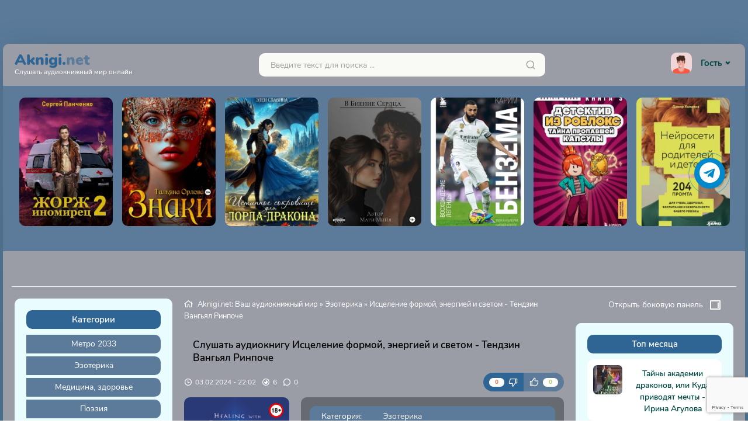

--- FILE ---
content_type: text/html; charset=utf-8
request_url: https://aknigi.net/12042-abook-iscelenie-formoj-energiej-i-svetom-tendzin-vangjal-rinpoche.html
body_size: 16514
content:
<!DOCTYPE html>
<html lang="ru">
<head>
	
	<title>Исцеление формой, энергией и светом - Тендзин Вангьял Ринпоче (бесплатная аудиокнига). Читает Андрей</title>
<meta name="charset" content="utf-8">
<meta name="title" content="Исцеление формой, энергией и светом - Тендзин Вангьял Ринпоче (бесплатная аудиокнига). Читает Андрей">
<meta name="description" content="Исцеление формой, энергией и светом - Тендзин Вангьял Ринпоче аудиокнига бесплатно слушать онлайн. Полная версия на сайте aknigi.net">
<meta name="keywords" content="Исцеление формой, энергией и светом - Тендзин Вангьял Ринпоче, слушать, без регистрации, аудиокнига, онлайн, бесплатно,  полностью">
<meta name="generator" content="DataLife Engine (https://dle-news.ru)">
<meta name="news_keywords" content="Ринпоче Тендзин Вангьял">
<link rel="canonical" href="https://aknigi.net/12042-abook-iscelenie-formoj-energiej-i-svetom-tendzin-vangjal-rinpoche.html">
<link rel="alternate" type="application/rss+xml" title="Слушать аудиокниги онлайн на Aknigi.net RSS" href="https://aknigi.net/rss.xml">
<link rel="alternate" type="application/rss+xml" title="Слушать аудиокниги онлайн на Aknigi.net RSS Turbo" href="https://aknigi.net/rssturbo.xml">
<link rel="alternate" type="application/rss+xml" title="Слушать аудиокниги онлайн на Aknigi.net RSS Dzen" href="https://aknigi.net/rssdzen.xml">
<link rel="search" type="application/opensearchdescription+xml" title="Слушать аудиокниги онлайн на Aknigi.net" href="https://aknigi.net/index.php?do=opensearch">
<link rel="preconnect" href="https://aknigi.net/" fetchpriority="high">
<meta property="twitter:card" content="summary">
<meta property="twitter:title" content="Исцеление формой, энергией и светом - Тендзин Вангьял Ринпоче (бесплатная аудиокнига). Читает Андрей">
<meta property="twitter:url" content="https://aknigi.net/12042-abook-iscelenie-formoj-energiej-i-svetom-tendzin-vangjal-rinpoche.html">
<meta property="twitter:description" content="В новой книге Тендзина Вангьяла Ринпоче, известного современного наставника древнейшей тибетской традиции Бон, даны глубокие наставления по практикам пяти элементов, принадлежащих к трем разновидностям учений Бона. Эти практики предназначены для восстановления внутренней и внешней гармонии">
<meta property="og:type" content="article">
<meta property="og:site_name" content="Слушать аудиокниги онлайн на Aknigi.net">
<meta property="og:title" content="Исцеление формой, энергией и светом - Тендзин Вангьял Ринпоче (бесплатная аудиокнига). Читает Андрей">
<meta property="og:url" content="https://aknigi.net/12042-abook-iscelenie-formoj-energiej-i-svetom-tendzin-vangjal-rinpoche.html">
<meta property="og:description" content="В новой книге Тендзина Вангьяла Ринпоче, известного современного наставника древнейшей тибетской традиции Бон, даны глубокие наставления по практикам пяти элементов, принадлежащих к трем разновидностям учений Бона. Эти практики предназначены для восстановления внутренней и внешней гармонии">
	<meta http-equiv="X-UA-Compatible" content="IE=edge">
	<meta name="viewport" content="width=device-width, initial-scale=1.0">
	<link rel="stylesheet" href="/templates/aknigi/css/style.css?4">
	<link rel="stylesheet" href="/templates/aknigi/css/slick.min.css">
	<link rel="stylesheet" href="/templates/aknigi/css/magnific-popup.min.css">
	<link rel="stylesheet" href="/templates/aknigi/css/engine.css">
	<link rel="stylesheet" href="/templates/aknigi/css/media.css">
	<link rel="shortcut icon" href="/favicon.ico" type="image/x-icon"/>
    <link rel="apple-touch-icon" sizes="57x57" href="/uploads/apple-icon-57x57.png">
	<link rel="apple-touch-icon" sizes="60x60" href="/uploads/apple-icon-60x60.png">
	<link rel="apple-touch-icon" sizes="72x72" href="/uploads/apple-icon-72x72.png">
	<link rel="apple-touch-icon" sizes="76x76" href="/uploads/apple-icon-76x76.png">
	<link rel="apple-touch-icon" sizes="114x114" href="/uploads/apple-icon-114x114.png">
	<link rel="apple-touch-icon" sizes="120x120" href="/uploads/apple-icon-120x120.png">
	<link rel="apple-touch-icon" sizes="144x144" href="/uploads/apple-icon-144x144.png">
	<link rel="apple-touch-icon" sizes="152x152" href="/uploads/apple-icon-152x152.png">
	<link rel="apple-touch-icon" sizes="180x180" href="/uploads/apple-icon-180x180.png">
    <link rel="icon" type="image/png" sizes="36x36"  href="/uploads/android-icon-36x36.png">
    <link rel="icon" type="image/png" sizes="48x48"  href="/uploads/android-icon-48x48.png">
    <link rel="icon" type="image/png" sizes="72x72"  href="/uploads/android-icon-72x72.png">
    <link rel="icon" type="image/png" sizes="96x96"  href="/uploads/android-icon-96x96.png">
    <link rel="icon" type="image/png" sizes="144x144"  href="/uploads/android-icon-144x144.png">
	<link rel="icon" type="image/png" sizes="192x192"  href="/uploads/android-icon-192x192.png">
	<link rel="icon" type="image/png" sizes="32x32" href="/uploads/favicon-32x32.png">
	<link rel="icon" type="image/png" sizes="96x96" href="/uploads/favicon-96x96.png">
	<link rel="icon" type="image/png" sizes="16x16" href="/uploads/favicon-16x16.png">
	<link rel="manifest" href="/manifest.json">
	<meta name="msapplication-TileColor" content="#ffffff">
	<meta name="msapplication-TileImage" content="/uploads/ms-icon-144x144.png">
	<meta name="theme-color" content="#ffffff">
	<script async src="https://www.googletagmanager.com/gtag/js?id=G-E5H6MSJ4HG"></script>
	<script>
  	window.dataLayer = window.dataLayer || [];
  	function gtag(){dataLayer.push(arguments);}
  	gtag('js', new Date());
  	gtag('config', 'G-E5H6MSJ4HG');
	</script>
    <script type="application/ld+json">{"@context":"https://schema.org","@type":"ItemList","name":"Категории книг","itemListElement":[{"@type":"ListItem","position":1,"name":"Метро 2033","url":"https://aknigi.net/metro-2033"},{"@type":"ListItem","position":2,"name":"Эзотерика","url":"https://aknigi.net/ezoterika"},{"@type":"ListItem","position":3,"name":"Медицина, здоровье","url":"https://aknigi.net/medicina-zdorove"},{"@type":"ListItem","position":4,"name":"Поэзия","url":"https://aknigi.net/poeziya"},{"@type":"ListItem","position":5,"name":"Юмор, сатира","url":"https://aknigi.net/yumor-satira"},{"@type":"ListItem","position":6,"name":"S.T.A.L.K.E.R.","url":"https://aknigi.net/stalker"},{"@type":"ListItem","position":7,"name":"Warhammer 40000","url":"https://aknigi.net/warhammer-40000"},{"@type":"ListItem","position":8,"name":"Любовные романы","url":"https://aknigi.net/lyubovnye-romany"},{"@type":"ListItem","position":9,"name":"Ужасы","url":"https://aknigi.net/uzhasy"},{"@type":"ListItem","position":10,"name":"Бизнес","url":"https://aknigi.net/biznes"},{"@type":"ListItem","position":11,"name":"ЛитРПГ","url":"https://aknigi.net/litrpg"},{"@type":"ListItem","position":12,"name":"Фэнтези","url":"https://aknigi.net/fentezi"},{"@type":"ListItem","position":13,"name":"S-T-I-K-S","url":"https://aknigi.net/s-t-i-k-s"},{"@type":"ListItem","position":14,"name":"Альтернативные миры","url":"https://aknigi.net/alternativnye-miry"},{"@type":"ListItem","position":15,"name":"Детективы и триллеры","url":"https://aknigi.net/detektivy-i-trillery"},{"@type":"ListItem","position":16,"name":"EVE online","url":"https://aknigi.net/eve-online"},{"@type":"ListItem","position":17,"name":"На иностранных языках","url":"https://aknigi.net/na-inostrannyh-yazykah"},{"@type":"ListItem","position":18,"name":"Разное","url":"https://aknigi.net/raznoe"},{"@type":"ListItem","position":19,"name":"Технотьма","url":"https://aknigi.net/tehnotma"},{"@type":"ListItem","position":20,"name":"Стикс","url":"https://aknigi.net/stiks"},{"@type":"ListItem","position":21,"name":"Обучение","url":"https://aknigi.net/obuchenie"},{"@type":"ListItem","position":22,"name":"Проза","url":"https://aknigi.net/proza"},{"@type":"ListItem","position":23,"name":"Этногенез","url":"https://aknigi.net/etnogenez"},{"@type":"ListItem","position":24,"name":"Русская классика","url":"https://aknigi.net/russkaya-klassika"},{"@type":"ListItem","position":25,"name":"Сталкер","url":"https://aknigi.net/stalker"},{"@type":"ListItem","position":26,"name":"Аудиоспектакль","url":"https://aknigi.net/audiospektakl"},{"@type":"ListItem","position":27,"name":"Ранобэ","url":"https://aknigi.net/ranobe"},{"@type":"ListItem","position":28,"name":"Приключения","url":"https://aknigi.net/priklyucheniya"},{"@type":"ListItem","position":29,"name":"Сказки","url":"https://aknigi.net/skazki"},{"@type":"ListItem","position":30,"name":"Фантастика, фэнтези","url":"https://aknigi.net/fantastika-fentezi"},{"@type":"ListItem","position":31,"name":"Детективы, триллеры","url":"https://aknigi.net/detektivy-trillery"},{"@type":"ListItem","position":32,"name":"Ужасы, мистика","url":"https://aknigi.net/uzhasy-mistika"},{"@type":"ListItem","position":33,"name":"Альтернативная история","url":"https://aknigi.net/alternativnaya-istoriya"},{"@type":"ListItem","position":34,"name":"Боевик","url":"https://aknigi.net/boevik"},{"@type":"ListItem","position":35,"name":"Попаданцы","url":"https://aknigi.net/popadancy"},{"@type":"ListItem","position":36,"name":"Любовное фэнтези","url":"https://aknigi.net/lyubovnoe-fentezi"},{"@type":"ListItem","position":37,"name":"Для детей","url":"https://aknigi.net/dlya-detej"},{"@type":"ListItem","position":38,"name":"Психология, философия","url":"https://aknigi.net/psihologiya-filosofiya"},{"@type":"ListItem","position":39,"name":"Религия","url":"https://aknigi.net/religiya"},{"@type":"ListItem","position":40,"name":"Классика","url":"https://aknigi.net/klassika"},{"@type":"ListItem","position":41,"name":"Роман, проза","url":"https://aknigi.net/roman-proza"},{"@type":"ListItem","position":42,"name":"Любовный роман","url":"https://aknigi.net/lyubovnyj-roman"},{"@type":"ListItem","position":43,"name":"Познавательная литература","url":"https://aknigi.net/poznavatelnaya-literatura"},{"@type":"ListItem","position":44,"name":"LitRPG","url":"https://aknigi.net/litrpg"},{"@type":"ListItem","position":45,"name":"Биографии, мемуары","url":"https://aknigi.net/biografii-memuary"},{"@type":"ListItem","position":46,"name":"Постапокалипсис","url":"https://aknigi.net/postapokalipsis"},{"@type":"ListItem","position":47,"name":"История","url":"https://aknigi.net/istoriya"},{"@type":"ListItem","position":48,"name":"Фантастика","url":"https://aknigi.net/fantastika"}]}</script>
	<script>window.yaContextCb=window.yaContextCb||[]</script>
	<script src="https://yandex.ru/ads/system/context.js" async></script>
	<script src="https://cdn.tds.bid/bid.js" type="text/javascript" async></script>
    <link rel="stylesheet" href="https://cdnjs.cloudflare.com/ajax/libs/font-awesome/4.7.0/css/font-awesome.min.css">
</head>
<body>
<div class="container">
	<div class="header">
		<div class="logo">
			<a href="/">Aknigi.<span>net</span>
			<small>Слушать аудиокнижный мир онлайн</small>
			</a>
		</div>
		<div class="search">
			<div class="mobile_btn_menu">
				<span><i class="ri-menu-line"></i></span>
			</div>
			<form method="post" name="searchform" action="">
				<input id="story" name="story" type="search" placeholder="Введите текст для поиска ..." aria-label="Поиск...">
				<input type="hidden" name="do" value="search">
				<input type="hidden" name="subaction" value="search">
				<button type="submit" aria-label="Искать"><i class="ri-search-line"></i></button>
			</form>
			<div class="mobile_btns_right">
				<span class="show_right_sidebar"><i class="ri-menu-fold-line"></i></span>
				<span class="show_panel_sidebar"><i class="ri-layout-right-2-line"></i></span>
			</div>
		</div>
		<div class="userpanel">
			<div class="dropdown">


	<button class="" id="dropdownMenuButton" data-toggle="dropdown">
	<img class="avatar_user" src="/templates/aknigi/dleimages/noavatar.png" alt="">
	Гость <i class="ri-arrow-drop-down-line"></i>
	</button>
	<div class="dropdown-menu dropdown-menu-right" aria-labelledby="dropdownMenuButton">
		<div class="dropdown_content">
			<form class="dropdown-form" method="post">
				<ul class="login_form">
					<li>
						<input placeholder="Логин:" type="text" name="login_name" id="login_name">
					</li>
					<li>
						<input placeholder="Пароль:" type="password" name="login_password" id="login_password">
					</li>
				</ul>
				<div class="login_btn">
					<button class="add_btn" onclick="submit();" type="submit">Войти в аккаунт</button>
				</div>
				<input name="login" type="hidden" id="login" value="submit">
				<div class="login_form__foot">
					<a href="https://aknigi.net/index.php?do=lostpassword">Забыли пароль?</a>
					<a href="https://aknigi.net/index.php?do=register">Регистрация</a>
				</div>
			</form>
		</div>
	</div>

</div>
		</div>
	</div>
	<div class="slider">
		<div class="slider_item">
    
     <a href="https://aknigi.net/63125-abook-dvojnik-konstantin-nazimov.html">
         <img data-src="/uploads/posts/books/63125/63125.jpg" src="/templates/aknigi/images/no-cover.jpg" alt="Двойник - Константин Назимов">
		<span class="slider_item_title">Двойник - Константин Назимов</span>
     </a>
</div><div class="slider_item">
    
     <a href="https://aknigi.net/63124-abook-pervyj-uchitel-chingiz-ajtmatov.html">
         <img data-src="/uploads/posts/books/63124/63124.jpg" src="/templates/aknigi/images/no-cover.jpg" alt="Первый учитель - Чингиз Айтматов">
		<span class="slider_item_title">Первый учитель - Чингиз Айтматов</span>
     </a>
</div><div class="slider_item">
    
     <a href="https://aknigi.net/63123-abook-zhorzh-inomirec-2-sergej-panchenko.html">
         <img data-src="/uploads/posts/books/63123/63123.jpg" src="/templates/aknigi/images/no-cover.jpg" alt="Жорж иномирец 2 - Сергей Панченко">
		<span class="slider_item_title">Жорж иномирец 2 - Сергей Панченко</span>
     </a>
</div><div class="slider_item">
    
     <a href="https://aknigi.net/63122-abook-znaki-taljana-orlova.html">
         <img data-src="/uploads/posts/books/63122/63122.jpg" src="/templates/aknigi/images/no-cover.jpg" alt="Знаки - Тальяна Орлова">
		<span class="slider_item_title">Знаки - Тальяна Орлова</span>
     </a>
</div><div class="slider_item">
    
     <a href="https://aknigi.net/63121-abook-istinnoe-sokrovishhe-dlja-lorda-drakona-elen-slavina.html">
         <img data-src="/uploads/posts/books/63121/63121.jpg" src="/templates/aknigi/images/no-cover.jpg" alt="Истинное сокровище для лорда-дракона - Элен Славина">
		<span class="slider_item_title">Истинное сокровище для лорда-дракона - Элен Славина</span>
     </a>
</div><div class="slider_item">
    
     <a href="https://aknigi.net/63120-abook-kameron-anna-frej.html">
         <img data-src="/uploads/posts/books/63120/63120.jpg" src="/templates/aknigi/images/no-cover.jpg" alt="Камерон - Анна Фрэй">
		<span class="slider_item_title">Камерон - Анна Фрэй</span>
     </a>
</div><div class="slider_item">
    
     <a href="https://aknigi.net/63119-abook-karim-benzema-voshozhdenie-legendy-luka-kjaoli-siril-kollo.html">
         <img data-src="/uploads/posts/books/63119/63119.jpg" src="/templates/aknigi/images/no-cover.jpg" alt="Карим Бензема. Восхождение легенды - Лука Кьяоли, Сирил Колло">
		<span class="slider_item_title">Карим Бензема. Восхождение легенды - Лука Кьяоли, Сирил Колло</span>
     </a>
</div><div class="slider_item">
    
     <a href="https://aknigi.net/63118-abook-detektiv-iz-robloks-tajna-propavshej-kapsuly-kniga-5-arrikin-buks.html">
         <img data-src="/uploads/posts/books/63118/63118.jpg" src="/templates/aknigi/images/no-cover.jpg" alt="Детектив из Роблокс. Тайна пропавшей капсулы. Книга 5 - Аррикин Букс">
		<span class="slider_item_title">Детектив из Роблокс. Тайна пропавшей капсулы. Книга 5 - Аррикин Букс</span>
     </a>
</div><div class="slider_item">
    
     <a href="https://aknigi.net/63117-abook-nejroseti-dlja-roditelej-i-detej-204-promta-dlja-ucheby-zdorovja-vospitanija-i-bezopasnosti-vashego-r-damir-halilov.html">
         <img data-src="/uploads/posts/books/63117/63117.jpg" src="/templates/aknigi/images/no-cover.jpg" alt="Нейросети для родителей и детей: 204 промта для учебы, здоровья, воспитания и безопасности вашего р - Дамир Халилов">
		<span class="slider_item_title">Нейросети для родителей и детей: 204 промта для учебы, здоровья, воспитания и безопасности вашего р - Дамир Халилов</span>
     </a>
</div><div class="slider_item">
    
     <a href="https://aknigi.net/63116-abook-itak-maski-sbrosheny-mira-ajron.html">
         <img data-src="/uploads/posts/books/63116/63116.jpg" src="/templates/aknigi/images/no-cover.jpg" alt="Итак, маски сброшены - Мира Айрон">
		<span class="slider_item_title">Итак, маски сброшены - Мира Айрон</span>
     </a>
</div><div class="slider_item">
    
     <a href="https://aknigi.net/63114-abook-leto-pljazh-zombi-6-nail-vybornov.html">
         <img data-src="/uploads/posts/books/63114/63114.jpg" src="/templates/aknigi/images/no-cover.jpg" alt="Лето, пляж, зомби 6 - Наиль Выборнов">
		<span class="slider_item_title">Лето, пляж, зомби 6 - Наиль Выборнов</span>
     </a>
</div><div class="slider_item">
    
     <a href="https://aknigi.net/63113-abook-ja-idu-iskat-kim-tjorn.html">
         <img data-src="/uploads/posts/books/63113/63113.jpg" src="/templates/aknigi/images/no-cover.jpg" alt="Я иду искать - Ким Тёрн">
		<span class="slider_item_title">Я иду искать - Ким Тёрн</span>
     </a>
</div><div class="slider_item">
    
     <a href="https://aknigi.net/63109-abook-plantatory-aleksandr-groht.html">
         <img data-src="/uploads/posts/books/63109/63109.jpg" src="/templates/aknigi/images/no-cover.jpg" alt="Плантаторы - Александр Грохт">
		<span class="slider_item_title">Плантаторы - Александр Грохт</span>
     </a>
</div><div class="slider_item">
    
     <a href="https://aknigi.net/63107-abook-kogda-doktora-soglashajutsja-gilbert-kit-chesterton.html">
         <img data-src="/uploads/posts/books/63107/63107.jpg" src="/templates/aknigi/images/no-cover.jpg" alt="Когда доктора соглашаются - Гилберт Кит Честертон">
		<span class="slider_item_title">Когда доктора соглашаются - Гилберт Кит Честертон</span>
     </a>
</div><div class="slider_item">
    
     <a href="https://aknigi.net/63106-abook-istochnik-ajn-rend.html">
         <img data-src="/uploads/posts/books/63106/63106.jpg" src="/templates/aknigi/images/no-cover.jpg" alt="Источник - Айн Рэнд">
		<span class="slider_item_title">Источник - Айн Рэнд</span>
     </a>
</div>
	</div>
    <div class="adv banner"><div id="yandex_rtb_R-A-15006701-5"></div>
<script>
window.yaContextCb.push(() => {
    Ya.Context.AdvManager.render({
        "blockId": "R-A-15006701-5",
        "renderTo": "yandex_rtb_R-A-15006701-5"
    })
})
</script></div>
    
	<div class="main">
		<div class="mani_col">
			            <div class="asidebar_left">
				<div class="aside_block">
					<div class="aside_title">Категории</div>
					<div class="aside_content">
						<ul class="main_menu menu_links">
							 <li><a href="https://aknigi.net/metro-2033/">Метро 2033</a></li><li><a href="https://aknigi.net/ezoterika/">Эзотерика</a></li><li><a href="https://aknigi.net/medicina-zdorove/">Медицина, здоровье</a></li><li><a href="https://aknigi.net/poeziya/">Поэзия</a></li><li><a href="https://aknigi.net/yumor-satira/">Юмор, сатира</a></li><li><a href="https://aknigi.net/stalker/">S.T.A.L.K.E.R.</a></li><li><a href="https://aknigi.net/warhammer-40000/">Warhammer 40000</a></li><li><a href="https://aknigi.net/lyubovnye-romany/">Любовные романы</a></li><li><a href="https://aknigi.net/uzhasy/">Ужасы</a></li><li><a href="https://aknigi.net/biznes/">Бизнес</a></li><li><a href="https://aknigi.net/lit-rpg/">ЛитРПГ</a></li><li><a href="https://aknigi.net/fentezi/">Фэнтези</a></li><li><a href="https://aknigi.net/s-t-i-k-s/">S-T-I-K-S</a></li><li><a href="https://aknigi.net/alternativnye-miry/">Альтернативные миры</a></li><li><a href="https://aknigi.net/detektivy-i-trillery/">Детективы и триллеры</a></li><li><a href="https://aknigi.net/eve-online/">EVE online</a></li><li><a href="https://aknigi.net/na-inostrannyh-yazykah/">На иностранных языках</a></li><li><a href="https://aknigi.net/raznoe/">Разное</a></li><li><a href="https://aknigi.net/tehnotma/">Технотьма</a></li><li><a href="https://aknigi.net/stiks/">Стикс</a></li><li><a href="https://aknigi.net/obuchenie/">Обучение</a></li><li><a href="https://aknigi.net/proza/">Проза</a></li><li><a href="https://aknigi.net/etnogenez/">Этногенез</a></li><li><a href="https://aknigi.net/russkaya-klassika/">Русская классика</a></li><li><a href="https://aknigi.net/audiostalker/">Сталкер</a></li><li><a href="https://aknigi.net/audiospektakl/">Аудиоспектакль</a></li><li><a href="https://aknigi.net/ranobe/">Ранобэ</a></li><li><a href="https://aknigi.net/priklyucheniya/">Приключения</a></li><li><a href="https://aknigi.net/skazki/">Сказки</a></li><li><a href="https://aknigi.net/fantastika-fentezi/">Фантастика, фэнтези</a></li><li><a href="https://aknigi.net/detektivy-trillery/">Детективы, триллеры</a></li><li><a href="https://aknigi.net/uzhasy-mistika/">Ужасы, мистика</a></li><li><a href="https://aknigi.net/alternativnaya-istoriya/">Альтернативная история</a></li><li><a href="https://aknigi.net/boevik/">Боевик</a></li><li><a href="https://aknigi.net/popadancy/">Попаданцы</a></li><li><a href="https://aknigi.net/lyubovnoe-fentezi/">Любовное фэнтези</a></li><li><a href="https://aknigi.net/dlya-detei/">Для детей</a></li><li><a href="https://aknigi.net/psihologiya-filosofiya/">Психология, философия</a></li><li><a href="https://aknigi.net/religiya/">Религия</a></li><li><a href="https://aknigi.net/klassika/">Классика</a></li><li><a href="https://aknigi.net/roman-proza/">Роман, проза</a></li><li><a href="https://aknigi.net/lyubovnyi-roman/">Любовный роман</a></li><li><a href="https://aknigi.net/poznavatelnaya-literatura/">Познавательная литература</a></li><li><a href="https://aknigi.net/litrpg/">LitRPG</a></li><li><a href="https://aknigi.net/biografii-memuary/">Биографии, мемуары</a></li><li><a href="https://aknigi.net/postapokalipsis/">Постапокалипсис</a></li><li><a href="https://aknigi.net/istoriya/">История</a></li><li><a href="https://aknigi.net/fantastika/">Фантастика</a></li><li><a href="https://aknigi.net/nauchno-populyarnoe/">Научно-популярное</a></li><li><a href="https://aknigi.net/erotika/">Эротика</a></li>
						</ul>
					</div>
				</div>
				<div class="aside_block">
					<div class="aside_title turquoise">Меню</div>
					<div class="aside_content">
						<ul class="main_menu menu_links">
                            <li><a href="/topbooks.html">ТОП 100</a></li>
                            <li><a href="/blog/">Блог</a></li>
                            <li><a href="/biografii/">Биографии</a></li>
							<li><a href="/index.php?do=feedback">Обратная связь</a></li>
							<li><a href="/privacypolicy.html">Политика конфиденциальности</a></li>
							<li><a href="/pravoobladateljam.html">Правообладателям</a></li>
							<!--<li><a href="#">Ссылка</a></li>
							
							<!--<li><a href="#">Пример с подменю</a><span class="sublink"></span>
							<li class="submenu">
								<ul class="sub_cat">
									<li><a href="#">Категория</a></li>
									<li><a href="#">Категория</a></li>
									<li><a href="#">Категория</a></li>
									<li><a href="#">Категория</a></li>
									<li><a href="#">Категория</a></li>
								</ul>
							</li>
							</li>-->
							
							<!--<li><a href="#">Много уровней</a><span class="sublink"></span>
							<li class="submenu">
								<ul class="sub_cat">
									<li><a href="#">Категория 1</a><span class="sublink"></span>
									<li class="submenu">
										<ul class="sub_cat">
											<li><a href="#">Категория 1.1</a><span class="sublink"></span>
											<li class="submenu">
											    <ul class="sub_cat">
												    <li><a href="#">Категория 1.1.1</a></li>
													<li><a href="#">Категория 1.1.2</a></li>
													<li><a href="#">Категория 1.1.3</a></li>
												</ul>
											</li>
											</li>
											<li><a href="#">Категория 1.2</a></li>
											<li><a href="#">Категория 1.3</a></li>
										</ul>
									</li>
									</li>
									<li><a href="#">Категория 2</a></li>
									<li><a href="#">Категория 3</a></li>
									<li><a href="#">Категория 4</a><span class="sublink"></span>
									<li class="submenu">
										<ul class="sub_cat">
											<li><a href="#">Категория 4.1</a></li>
											<li><a href="#">Категория 4.2</a></li>
										</ul>
									</li>
									</li>
									<li><a href="#">Категория 5</a></li>
								</ul>
							</li>-->
							</li>
							
						</ul>
					</div>
				</div>
				<div class="aside_block">
					<div class="aside_title">Самые читаемые</div>
					<div class="aside_content">
						<div class="aside_informer_grid">
							<div class="aside_informer_grid_item">
     <a href="https://aknigi.net/40811-abook-seryj-konstantin-muravev.html" title="Серый - Константин Муравьев" class="aside_informer_grid_item_img">
        <img data-src="/uploads/posts/books/40811/40811.jpg" src="/templates/aknigi/images/no-cover.jpg" alt="Серый - Константин Муравьев">
     </a>
</div><div class="aside_informer_grid_item">
     <a href="https://aknigi.net/7265-abook-na-sluzhbe-velikogo-doma-roman-zlotnikov.html" title="На службе Великого дома - Роман Злотников" class="aside_informer_grid_item_img">
        <img data-src="/uploads/posts/books/7265/7265.jpg" src="/templates/aknigi/images/no-cover.jpg" alt="На службе Великого дома - Роман Злотников">
     </a>
</div><div class="aside_informer_grid_item">
     <a href="https://aknigi.net/44299-abook-vtoraja-zhizn-aleksandr-sanfirov.html" title="Вторая жизнь - Александр Санфиров" class="aside_informer_grid_item_img">
        <img data-src="/uploads/posts/books/44299/44299.jpg" src="/templates/aknigi/images/no-cover.jpg" alt="Вторая жизнь - Александр Санфиров">
     </a>
</div><div class="aside_informer_grid_item">
     <a href="https://aknigi.net/36217-abook-aviator-nazad-v-sssr-mihail-dorin.html" title="Авиатор: Назад в СССР - Михаил Дорин" class="aside_informer_grid_item_img">
        <img data-src="/uploads/posts/books/36217/36217.jpg" src="/templates/aknigi/images/no-cover.jpg" alt="Авиатор: Назад в СССР - Михаил Дорин">
     </a>
</div><div class="aside_informer_grid_item">
     <a href="https://aknigi.net/54281-abook-ditja-priboja-erofej-trofimov.html" title="Дитя прибоя - Ерофей Трофимов" class="aside_informer_grid_item_img">
        <img data-src="/uploads/posts/books/54281/54281.jpg" src="/templates/aknigi/images/no-cover.jpg" alt="Дитя прибоя - Ерофей Трофимов">
     </a>
</div><div class="aside_informer_grid_item">
     <a href="https://aknigi.net/53423-abook-mrak-2-martovskij-kot.html" title="Мрак-2 - Мартовский Кот" class="aside_informer_grid_item_img">
        <img data-src="/uploads/posts/books/53423/53423.jpg" src="/templates/aknigi/images/no-cover.jpg" alt="Мрак-2 - Мартовский Кот">
     </a>
</div>
						</div>
					</div>
				</div>
				<div class="aside_block">
					<div class="aside_title turquoise">Теги</div>
					<div class="aside_content">
						<div class="tags"><span class="clouds_xsmall"><a href="https://aknigi.net/tags/-/" title="Найдено публикаций: 91">-</a></span> <span class="clouds_xsmall"><a href="https://aknigi.net/tags/%D0%B0%D0%B1%D0%B4%D1%83%D0%BB%D0%BB%D0%B0%D0%B5%D0%B2%20%D1%87%D0%B8%D0%BD%D0%B3%D0%B8%D0%B7/" title="Найдено публикаций: 120">Абдуллаев Чингиз</a></span> <span class="clouds_xsmall"><a href="https://aknigi.net/tags/%D0%B0%D0%BB%D0%B5%D0%BA%D1%81%D0%B0%D0%BD%D0%B4%D1%80%D0%BE%D0%B2%D0%B0%20%D0%BD%D0%B0%D1%82%D0%B0%D0%BB%D1%8C%D1%8F/" title="Найдено публикаций: 113">Александрова Наталья</a></span> <span class="clouds_xsmall"><a href="https://aknigi.net/tags/%D0%B1%D1%80%D1%8D%D0%B4%D0%B1%D0%B5%D1%80%D0%B8%20%D1%80%D1%8D%D0%B9/" title="Найдено публикаций: 113">Брэдбери Рэй</a></span> <span class="clouds_xsmall"><a href="https://aknigi.net/tags/%D0%B1%D1%83%D0%BB%D1%8B%D1%87%D0%B5%D0%B2%20%D0%BA%D0%B8%D1%80/" title="Найдено публикаций: 157">Булычев Кир</a></span> <span class="clouds_xsmall"><a href="https://aknigi.net/tags/%D0%B1%D1%83%D1%88%D0%BA%D0%BE%D0%B2%20%D0%B0%D0%BB%D0%B5%D0%BA%D1%81%D0%B0%D0%BD%D0%B4%D1%80/" title="Найдено публикаций: 86">Бушков Александр</a></span> <span class="clouds_small"><a href="https://aknigi.net/tags/%D0%B4%D0%BE%D0%BD%D1%86%D0%BE%D0%B2%D0%B0%20%D0%B4%D0%B0%D1%80%D1%8C%D1%8F/" title="Найдено публикаций: 185">Донцова Дарья</a></span> <span class="clouds_xsmall"><a href="https://aknigi.net/tags/%D0%B7%D0%BB%D0%BE%D1%82%D0%BD%D0%B8%D0%BA%D0%BE%D0%B2%20%D1%80%D0%BE%D0%BC%D0%B0%D0%BD/" title="Найдено публикаций: 88">Злотников Роман</a></span> <span class="clouds_xsmall"><a href="https://aknigi.net/tags/%D0%BA%D0%B0%D1%80%D0%B5%D0%BB%D0%B8%D0%BD%20%D1%81%D0%B5%D1%80%D0%B3%D0%B5%D0%B9/" title="Найдено публикаций: 108">Карелин Сергей</a></span> <span class="clouds_xsmall"><a href="https://aknigi.net/tags/%D0%BA%D0%B8%D0%BD%D0%B3%20%D1%81%D1%82%D0%B8%D0%B2%D0%B5%D0%BD/" title="Найдено публикаций: 168">Кинг Стивен</a></span> <span class="clouds_xsmall"><a href="https://aknigi.net/tags/%D0%BA%D1%80%D0%B8%D0%B3%D0%B5%D1%80%20%D0%B1%D0%BE%D1%80%D0%B8%D1%81/" title="Найдено публикаций: 90">Кригер Борис</a></span> <span class="clouds_xsmall"><a href="https://aknigi.net/tags/%D0%BA%D1%80%D0%B8%D1%81%D1%82%D0%B8%20%D0%B0%D0%B3%D0%B0%D1%82%D0%B0/" title="Найдено публикаций: 155">Кристи Агата</a></span> <span class="clouds_xsmall"><a href="https://aknigi.net/tags/%D0%BB%D0%B0%D0%B2%D0%BA%D1%80%D0%B0%D1%84%D1%82%20%D0%B3%D0%BE%D0%B2%D0%B0%D1%80%D0%B4/" title="Найдено публикаций: 92">Лавкрафт Говард</a></span> <span class="clouds_xlarge"><a href="https://aknigi.net/tags/%D0%BD%D0%B5%D0%B8%D0%B7%D0%B2%D0%B5%D1%81%D1%82%D0%BD%D0%BE/" title="Найдено публикаций: 465">Неизвестно</a></span> <span class="clouds_xsmall"><a href="https://aknigi.net/tags/%D1%81%D0%B0%D0%B9%D0%BC%D0%B0%D0%BA%20%D0%BA%D0%BB%D0%B8%D1%84%D1%84%D0%BE%D1%80%D0%B4/" title="Найдено публикаций: 97">Саймак Клиффорд</a></span> <span class="clouds_small"><a href="https://aknigi.net/tags/%D1%81%D0%B5%D1%80%D0%BE%D0%B2%D0%B0%20%D0%BC%D0%B0%D1%80%D0%B8%D0%BD%D0%B0/" title="Найдено публикаций: 249">Серова Марина</a></span> <span class="clouds_xsmall"><a href="https://aknigi.net/tags/%D1%81%D0%B8%D0%BC%D0%B5%D0%BD%D0%BE%D0%BD%20%D0%B6%D0%BE%D1%80%D0%B6/" title="Найдено публикаций: 111">Сименон Жорж</a></span> <span class="clouds_xsmall"><a href="https://aknigi.net/tags/%D1%83%D1%81%D0%BC%D0%B0%D0%BD%D0%BE%D0%B2%20%D1%85%D0%B0%D0%B9%D0%B4%D0%B0%D1%80%D0%B0%D0%BB%D0%B8/" title="Найдено публикаций: 95">Усманов Хайдарали</a></span> <span class="clouds_small"><a href="https://aknigi.net/tags/%D1%87%D0%B5%D1%85%D0%BE%D0%B2%20%D0%B0%D0%BD%D1%82%D0%BE%D0%BD/" title="Найдено публикаций: 199">Чехов Антон</a></span> <span class="clouds_xsmall"><a href="https://aknigi.net/tags/%D1%88%D0%B5%D0%BA%D0%BB%D0%B8%20%D1%80%D0%BE%D0%B1%D0%B5%D1%80%D1%82/" title="Найдено публикаций: 122">Шекли Роберт</a></span><div class="tags_more"><a href="https://aknigi.net/tags/">Показать все теги</a></div></div>
					</div>
				</div>
 				<!-- <div class="aside_block">
                    <div class="aside_title turquoise">Подписаться на наш канал</div>
                    <div class="aside_content">	
                    <a href="https://t.me/akniginet" target="_blank"><img src="/uploads/telegram_icon.png" alt="Подписаться на наш канал"/></a>	
					</div>	
                </div> -->
			</div>
		</div>
		<div class="main_wrap">
			<div class="main_content">
				<div class="main_content_body">
					
					<div class="content_wrap">
						<div class="speedbar"><span class="far fa-home"></span> <a href="https://aknigi.net/">Aknigi.net: Ваш аудиокнижный мир</a> » <a href="https://aknigi.net/ezoterika/">Эзотерика</a> » Исцеление формой, энергией и светом - Тендзин Вангьял Ринпоче</div>
						
						<div id="m-cont">
							
                            
                    		
		                    
                            <div class="fullstory" itemscope itemtype="http://schema.org/Article">
	<meta itemprop="author" content="ReCore">
	<h1 class="title" itemprop="headline"></i>Слушать аудиокнигу Исцеление формой, энергией и светом - Тендзин Вангьял Ринпоче</h1>
    <div class="top_info">
		<div class="inf">
		    <span><i class="ri-time-line"></i>03.02.2024 - 22:02</span>
			<span><i class="ri-eye-2-line"></i>6</span>
			<span><i class="ri-chat-3-line"></i>0</span>
		</div>
		<div class="right_col">
			
			
			<div class="edit_rating">
				
				
				
				<div class="rating_block">
					<div class="dislike">
						<a href="#" onclick="doRate('minus', '12042'); return false;" ><span><span data-dislikes-id="12042">0</span></span><i class="ri-thumb-down-line"></i></a>
					</div>
					<div class="like">
						<a href="#" onclick="doRate('plus', '12042'); return false;" ><i class="ri-thumb-up-line"></i><span><span data-likes-id="12042">0</span></span></a>
					</div>
				</div>
				
			</div>
		</div>
	</div>
	<div class="top_content">
		<div class="top_content_poster">
            <div style="position: relative; display: inline-block;">
            	<img src="/uploads/posts/books/12042/12042.jpg" src="/templates/aknigi/images/no-cover.jpg" alt="Исцеление формой, энергией и светом - Тендзин Вангьял Ринпоче">
            	<img src="/uploads/18plus.png" style="position: absolute; top: 10px; right: 10px;width:25px;height:25px;" alt="18+">
            </div>
		</div>
		<ul class="top_content_info">
			<li><span>Категория:</span> <span><a href="https://aknigi.net/ezoterika/">Эзотерика</a></span></li>
			<li><span>Название:</span> <span>Исцеление формой, энергией и светом - Тендзин Вангьял Ринпоче</span></li>
			<li><span>Автор:</span> <span><a href="https://aknigi.net/tags/%D1%80%D0%B8%D0%BD%D0%BF%D0%BE%D1%87%D0%B5%20%D1%82%D0%B5%D0%BD%D0%B4%D0%B7%D0%B8%D0%BD%20%D0%B2%D0%B0%D0%BD%D0%B3%D1%8C%D1%8F%D0%BB/">Ринпоче Тендзин Вангьял</a></span></li>            
            
			
            
            <li><span>Поделиться книгой:</span><div class="ya-share2" data-services="vkontakte,facebook,odnoklassniki,viber,whatsapp,telegram,pinterest,twitter" data-counter="ig"></div></li>
            
            <li><span>Возрастные ограничения:</span> <span><b style="color:red">(18+) Внимание! Книга может содержать контент только для совершеннолетних. Для несовершеннолетних просмотр данного контента СТРОГО ЗАПРЕЩЕН! Если в книге присутствует наличие пропаганды ЛГБТ и другого, запрещенного контента - просьба написать на почту для удаления материала.</span></b></li>
            <li><a href="#fullstory-text" class="add_btn swipe_effect" style="color:var(--white);text-decoration:none"><i class="ri-arrow-down-line"></i>   Слушать книгу</a></li>
		</ul>
	</div>
	<div class="full_descr" itemprop="articleBody">
		<div class="section_head green"></i>Описание книги "Исцеление формой, энергией и светом - Тендзин Вангьял Ринпоче"</div>
		В новой книге Тендзина Вангьяла Ринпоче, известного современного наставника древнейшей тибетской традиции Бон, даны глубокие наставления по практикам пяти элементов, принадлежащих к трем разновидностям учений Бона. Эти практики предназначены для восстановления внутренней и внешней гармонии личности, обретения здоровья и благосостояния, а также преодоления препятствий на духовном пути. Написанная живым языком, книга доносит уникальные методы, основанные на опыте тысячелетий, до современного читателя.
	</div>
	<div class="adv banner"><div id="yandex_rtb_R-A-15006701-2"></div>
<script>
window.yaContextCb.push(() => {
    Ya.Context.AdvManager.render({
        "blockId": "R-A-15006701-2",
        "renderTo": "yandex_rtb_R-A-15006701-2"
    })
})
</script></div>
	
	<div class="full_descr" id="fullstory-text">
		<div class="section_head green"></i>Слушать онлайн Исцеление формой, энергией и светом - Тендзин Вангьял Ринпоче</div>
		<script src="/engine/modules/playerjs/aknigaplayerjs.js?2.1" type="text/javascript"></script><div id="playerjs1" style="width:100%"></div><script>var playerjs1 = new Playerjs({id:"playerjs1",file:"https://vvoqhuz9dcid9zx9.redirectto.cc/s01/2/3/0/8/2308.pl.txt"});</script><style>#playerjs1{height:350px!important} audio {display:none;}</style>
	</div>
	
	
	<div class="adv banner"><div id="yandex_rtb_R-A-15006701-1"></div>
<script>
window.yaContextCb.push(() => {
    Ya.Context.AdvManager.render({
        "blockId": "R-A-15006701-1",
        "renderTo": "yandex_rtb_R-A-15006701-1"
    })
})
</script></div>
	<div class="info_download">
		На этой странице вы можете слушать аудиокнигу Исцеление формой, энергией и светом - Тендзин Вангьял Ринпоче бесплатно на десктопе, айфоне, андроиде, айпаде.
	</div>
	<div class="download_content">
		<div class="download_content_body">
			<div class="download_content_top_btns">
				<a href="javascript:AddComplaint('12042', 'news')">
				<span class="btn_complain">
				    <span class="icon_btn"><i class="ri-error-warning-line"></i></span>
				    <span class="text_btn">Пожаловаться <small>на ошибку</small></span>
				</span>
				</a>
			</div>
		</div>
	</div>
	
	<div class="featured_wrap">
		<div class="section_head"></i>Похожие аудикниги для прослушивания онлайн</div>
		<div class="featured">
			<div class="featured_item">
	<a href="https://aknigi.net/5237-abook-kniga-zhizni-i-praktiki-umiranija-sogjal-rinpoche.html" class="item">
		<div class="featured_poster">
            
				<img data-src="/uploads/posts/books/5237/5237.jpg" src="/templates/aknigi/images/no-cover.jpg" alt="Книга жизни и практики умирания - Согьял Ринпоче">
            
            
		</div>
		<div class="featured_content">
			<div class="featured_title">
				<div>Книга жизни и практики умирания - Согьял Ринпоче</div>
			</div>
			<div class="featured_bottom">
                
				<span class="featured_views">03.02.2024 - 20:00</span>
			</div>
		</div>
	</a>
</div><div class="featured_item">
	<a href="https://aknigi.net/7553-abook-mudrost-kamennogo-lva-nastavlenija-v-praktike-dzen-kusan-synim.html" class="item">
		<div class="featured_poster">
            
				<img data-src="/uploads/posts/books/7553/7553.jpg" src="/templates/aknigi/images/no-cover.jpg" alt="Мудрость каменного Льва. Наставления в практике дзен - Кусан-сыним">
            
            
		</div>
		<div class="featured_content">
			<div class="featured_title">
				<div>Мудрость каменного Льва. Наставления в практике дзен - Кусан-сыним</div>
			</div>
			<div class="featured_bottom">
                
				<span class="featured_views">03.02.2024 - 20:41</span>
			</div>
		</div>
	</a>
</div><div class="featured_item">
	<a href="https://aknigi.net/4008-abook-shest-sekretnyh-uchenij-nastavlenija-dlja-effektivnogo-sverzhenija-dinastii-taj-gun.html" class="item">
		<div class="featured_poster">
            
				<img data-src="/uploads/posts/books/4008/4008.jpg" src="/templates/aknigi/images/no-cover.jpg" alt="Шесть секретных учений. Наставления для эффективного свержения династии - Тай-гун">
            
            
		</div>
		<div class="featured_content">
			<div class="featured_title">
				<div>Шесть секретных учений. Наставления для эффективного свержения династии - Тай-гун</div>
			</div>
			<div class="featured_bottom">
                
				<span class="featured_views">03.02.2024 - 19:39</span>
			</div>
		</div>
	</a>
</div><div class="featured_item">
	<a href="https://aknigi.net/1785-abook-nash-dom-zhizn-v-duhovnom-mire-fransisku-kandidu-ksaver.html" class="item">
		<div class="featured_poster">
            
				<img data-src="/uploads/posts/books/1785/1785.jpg" src="/templates/aknigi/images/no-cover.jpg" alt="Наш дом. Жизнь в духовном мире - Франсиску Кандиду Ксавьер">
            
            
		</div>
		<div class="featured_content">
			<div class="featured_title">
				<div>Наш дом. Жизнь в духовном мире - Франсиску Кандиду Ксавьер</div>
			</div>
			<div class="featured_bottom">
                
				<span class="featured_views">03.02.2024 - 17:46</span>
			</div>
		</div>
	</a>
</div><div class="featured_item">
	<a href="https://aknigi.net/15237-abook-joga-snovidenij-i-praktika-estestvennogo-sveta-namkaj-norbu.html" class="item">
		<div class="featured_poster">
            
				<img data-src="/uploads/posts/books/15237/15237.jpg" src="/templates/aknigi/images/no-cover.jpg" alt="Йога сновидений и практика естественного света - Намкай Норбу">
            
            
		</div>
		<div class="featured_content">
			<div class="featured_title">
				<div>Йога сновидений и практика естественного света - Намкай Норбу</div>
			</div>
			<div class="featured_bottom">
                
				<span class="featured_views">15.02.2024 - 02:04</span>
			</div>
		</div>
	</a>
</div><div class="featured_item">
	<a href="https://aknigi.net/12477-abook-meditacii-na-kazhdyj-den-sogjal-rinpoche.html" class="item">
		<div class="featured_poster">
            
				<img data-src="/uploads/posts/books/12477/12477.jpg" src="/templates/aknigi/images/no-cover.jpg" alt="Медитации на каждый день - Согьял Ринпоче">
            
            
		</div>
		<div class="featured_content">
			<div class="featured_title">
				<div>Медитации на каждый день - Согьял Ринпоче</div>
			</div>
			<div class="featured_bottom">
                
				<span class="featured_views">03.02.2024 - 22:10</span>
			</div>
		</div>
	</a>
</div>
		</div>
	</div>
	
	<div class="comments">
		<div class="comments_head">
			<div class="section_head"></i>Комментарии </div>
			<span><button type="button" class="show_form">Добавить комментарий</button></span>
		</div>
		<div class="add_comm_form">
			<form  method="post" name="dle-comments-form" id="dle-comments-form" ><div id="addcomment" class="addform addcomment">
	<ul class="ui-form">
		
		<li class="form-group combo">
			<div class="combo_field"><input placeholder="Ваше имя" type="text" name="name" id="name" class="wide" required></div>
		</li>
		
		<li id="comment-editor">
			<script>
	var text_upload = "Загрузка файлов и изображений на сервер";
	var dle_quote_title  = "Цитата:";
</script>
<div class="wseditor dlecomments-editor"><textarea id="comments" name="comments" style="width:100%;height:260px;"></textarea></div>
			
		</li>
		
		
		<li></li>
		
		
	</ul>
	<div class="form_submit" style="justify-content: space-between;">
		
		<button class="btn" type="submit" name="submit">Отправить</button>
	</div>
</div><input type="hidden" name="g-recaptcha-response" id="g-recaptcha-response" value=""><script src="https://www.google.com/recaptcha/api.js?render=6Lf_WmcpAAAAAIXgmornBqJ-3GGKb34CWtFW_hNl" async defer></script>
		<input type="hidden" name="subaction" value="addcomment">
		<input type="hidden" name="post_id" id="post_id" value="12042"><input type="hidden" name="user_hash" value="f10b4da94eeaa05756154305f9683cf6afb0ee5b"></form>
		</div>
		<div class="comments_content">
			
<div id="dle-ajax-comments"></div>

		</div>
	</div>
	<!--dlenavigationcomments-->
</div>
            				<div class="adv banner" style="max-width:650px"><div id="yandex_rtb_R-A-15006701-1"></div>
<script>
window.yaContextCb.push(() => {
    Ya.Context.AdvManager.render({
        "blockId": "R-A-15006701-1",
        "renderTo": "yandex_rtb_R-A-15006701-1"
    })
})
</script></div>
                        </div>
					</div>
				</div>
				<div class="mani_col">
					                    <div class="view_aside">
						<span class="show_panel">Открыть боковую панель <i class="ri-layout-right-2-line"></i></span>
					</div>
					<div class="asidebar_right">
						<div class="panel_wrap">
							<div class="panel">
								<div class="aside_title">Комментарии<span><i class="ri-chat-3-line"></i></span></div>
								<div class="last_comm" id="5">
	<div class="last_comm_ava">
		<img src="/templates/aknigi/dleimages/noavatar.png" alt="Даниил"></a>
	</div>
	<div class="last_comm_content">
		<div class="last_comm_top">
			Даниил
			<span class="date">02.01.2026 - 19:31</span>
		</div>
		<div class="last_comm_message">
			Прослушали с семьёй книгу на одном дыхании. Очень любим этого автора. Сюжет интересный, местами даже присутствуют спецэффекты. Хочется узнать, что же будет дальше с опекуном. Чтецу - Наталье
		</div>
		<div class="last_comm_title">
			<a href="https://aknigi.net/62191-abook-tajny-akademii-drakonov-ili-kuda-privodjat-mechty-irina-agulova.html">Тайны академии драконов, или Куда приводят мечты - Ирина Агулова</a>
		</div>
	</div>
</div><div class="last_comm" id="4">
	<div class="last_comm_ava">
		<img src="/templates/aknigi/dleimages/noavatar.png" alt="Александр"></a>
	</div>
	<div class="last_comm_content">
		<div class="last_comm_top">
			Александр
			<span class="date">31.12.2025 - 09:49</span>
		</div>
		<div class="last_comm_message">
			На 3ку. Чтец делает много ошибок. То слова путает, то имена. Сам сюжет тоже вызывает много вопросов. Вроде ориентир книга Каменистого, но, так скажем, стикс на минималках. Лайт версия. На машине
		</div>
		<div class="last_comm_title">
			<a href="https://aknigi.net/59868-abook-otrjad-d-vostok-leraje-tashira-aleks-kupin.html">Отряд D Восток - Лерайе Ташира, Алекс Купин</a>
		</div>
	</div>
</div><div class="last_comm" id="3">
	<div class="last_comm_ava">
		<img src="/templates/aknigi/dleimages/noavatar.png" alt="Amsher Dien"></a>
	</div>
	<div class="last_comm_content">
		<div class="last_comm_top">
			Amsher Dien
			<span class="date">09.12.2025 - 14:35</span>
		</div>
		<div class="last_comm_message">
			Пытался  не получилось  дважды пытался, всё равно ерунда
		</div>
		<div class="last_comm_title">
			<a href="https://aknigi.net/43719-abook-shut-iz-berghejma-krasnyj-hjorg-jurij-poguljaj-2.html">Шут из Бергхейма. Красный Хёрг - Юрий Погуляй (2)</a>
		</div>
	</div>
</div><div class="last_comm" id="2">
	<div class="last_comm_ava">
		<img src="/templates/aknigi/dleimages/noavatar.png" alt="ВОРЧЛИВЫЙ ДЕД"></a>
	</div>
	<div class="last_comm_content">
		<div class="last_comm_top">
			ВОРЧЛИВЫЙ ДЕД
			<span class="date">03.12.2025 - 01:02</span>
		</div>
		<div class="last_comm_message">
			СЛИШКОМ МНОГО ВОДЫ
		</div>
		<div class="last_comm_title">
			<a href="https://aknigi.net/61004-abook-ne-sdohnut-tolko-odinochki-ekaterina-krapivenceva.html">Не сдохнут только одиночки - Екатерина Крапивенцева</a>
		</div>
	</div>
</div><div class="last_comm" id="1">
	<div class="last_comm_ava">
		<img src="/templates/aknigi/dleimages/noavatar.png" alt="Галина"></a>
	</div>
	<div class="last_comm_content">
		<div class="last_comm_top">
			Галина
			<span class="date">02.12.2025 - 16:20</span>
		</div>
		<div class="last_comm_message">
			Примитив какой-то. Перед этим слушала другой роман Даниловой, словно разными авторами созданы...
		</div>
		<div class="last_comm_title">
			<a href="https://aknigi.net/59491-abook-cvetok-predatelstva-anna-danilova.html">Цветок предательства - Анна Данилова</a>
		</div>
	</div>
</div>
							</div>
						</div>
						<div class="asidebar_right_wrap">
							<div class="aside_block">
								<div class="aside_title turquoise">Топ месяца</div>
								<div class="aside_content">
									<a href="https://aknigi.net/62191-abook-tajny-akademii-drakonov-ili-kuda-privodjat-mechty-irina-agulova.html" title="Тайны академии драконов, или Куда приводят мечты - Ирина Агулова" class="aside_informer_list">
	<div class="aside_informer_list_img">
		<img data-src="/uploads/posts/books/62191/62191.jpg" src="/templates/aknigi/images/no-cover.jpg" alt="Тайны академии драконов, или Куда приводят мечты - Ирина Агулова">
	</div>
	<div class="aside_informer_list_title">Тайны академии драконов, или Куда приводят мечты - Ирина Агулова</div>
</a><a href="https://aknigi.net/62573-abook-skandal-v-akademii-monstrov-zhena-dlja-chudovishha-mara-veresen.html" title="Скандал в Академии монстров. Жена для чудовища - Мара Вересень" class="aside_informer_list">
	<div class="aside_informer_list_img">
		<img data-src="/uploads/posts/books/62573/62573.jpg" src="/templates/aknigi/images/no-cover.jpg" alt="Скандал в Академии монстров. Жена для чудовища - Мара Вересень">
	</div>
	<div class="aside_informer_list_title">Скандал в Академии монстров. Жена для чудовища - Мара Вересень</div>
</a><a href="https://aknigi.net/62162-abook-serdce-generala-i-vkus-schastja-kira-ramis.html" title="Сердце генерала и вкус счастья - Кира Рамис" class="aside_informer_list">
	<div class="aside_informer_list_img">
		<img data-src="/uploads/posts/books/62162/62162.jpg" src="/templates/aknigi/images/no-cover.jpg" alt="Сердце генерала и вкус счастья - Кира Рамис">
	</div>
	<div class="aside_informer_list_title">Сердце генерала и вкус счастья - Кира Рамис</div>
</a>
								</div>
							</div>
						</div>
                    	<div class="asidebar_right_wrap">
                            <div class="aside_block">
                            	<div class="adv banner"><div id="yandex_rtb_R-A-15006701-4"></div>
<script>
window.yaContextCb.push(() => {
    Ya.Context.AdvManager.render({
        "blockId": "R-A-15006701-4",
        "renderTo": "yandex_rtb_R-A-15006701-4"
    })
})
</script></div>
                            </div>
                        </div>
					</div>
					
				</div>
			</div>
		</div>
	</div>
	<div class="footer">
		

		<div class="footer_bottom">
			<p>Copyright @ <a href="/">Акнига</a> 2025. Все права защищены.</p>
			<br>
            <p>Почта для связи: <b>marka02031991@gmail.com</b></p>
		</div>
	</div>
</div>

<script src="/engine/classes/min/index.php?g=general3&amp;v=ybk47"></script>
<script src="/engine/classes/min/index.php?f=engine/classes/js/jqueryui3.js,engine/classes/js/dle_js.js,engine/classes/js/lazyload.js,engine/editor/jscripts/tiny_mce/tinymce.min.js&amp;v=ybk47" defer></script>
<script type="application/ld+json">{"@context":"https://schema.org","@graph":[{"@type":"BreadcrumbList","@context":"https://schema.org/","itemListElement":[{"@type":"ListItem","position":1,"item":{"@id":"https://aknigi.net/","name":"Aknigi.net: Ваш аудиокнижный мир"}},{"@type":"ListItem","position":2,"item":{"@id":"https://aknigi.net/ezoterika/","name":"Эзотерика"}},{"@type":"ListItem","position":3,"item":{"@id":"https://aknigi.net/12042-abook-iscelenie-formoj-energiej-i-svetom-tendzin-vangjal-rinpoche.html","name":"Исцеление формой, энергией и светом - Тендзин Вангьял Ринпоче"}}]}]}</script>
<script src="/templates/aknigi/js/dropdown.min.js"></script>
<script src="/templates/aknigi/js/jquery.magnific-popup.min.js"></script>
<script src="/templates/aknigi/js/jquery.mousewheel.min.js"></script>
<script src="/templates/aknigi/js/ddaccordion.min.js"></script>
<script src="/templates/aknigi/js/slick.min.js"></script>
<script src="/templates/aknigi/js/jquery.cookie.min.js"></script>
<script src="/templates/aknigi/js/common.js"></script>
<script src="https://cdn.jsdelivr.net/npm/yandex-share2/share.js"></script>
<script async src="https://yastatic.net/share2/share.js"></script>
<script>
<!--
var dle_root       = '/';
var dle_admin      = '';
var dle_login_hash = 'f10b4da94eeaa05756154305f9683cf6afb0ee5b';
var dle_group      = 5;
var dle_skin       = 'aknigi';
var dle_wysiwyg    = '2';
var quick_wysiwyg  = '2';
var dle_min_search = '4';
var dle_act_lang   = ["Да", "Нет", "Ввод", "Отмена", "Сохранить", "Удалить", "Загрузка. Пожалуйста, подождите..."];
var menu_short     = 'Быстрое редактирование';
var menu_full      = 'Полное редактирование';
var menu_profile   = 'Просмотр профиля';
var menu_send      = 'Отправить сообщение';
var menu_uedit     = 'Админцентр';
var dle_info       = 'Информация';
var dle_confirm    = 'Подтверждение';
var dle_prompt     = 'Ввод информации';
var dle_req_field  = ["Заполните поле с именем", "Заполните поле с сообщением", "Заполните поле с темой сообщения"];
var dle_del_agree  = 'Вы действительно хотите удалить? Данное действие невозможно будет отменить';
var dle_spam_agree = 'Вы действительно хотите отметить пользователя как спамера? Это приведёт к удалению всех его комментариев';
var dle_c_title    = 'Отправка жалобы';
var dle_complaint  = 'Укажите текст Вашей жалобы для администрации:';
var dle_mail       = 'Ваш e-mail:';
var dle_big_text   = 'Выделен слишком большой участок текста.';
var dle_orfo_title = 'Укажите комментарий для администрации к найденной ошибке на странице:';
var dle_p_send     = 'Отправить';
var dle_p_send_ok  = 'Уведомление успешно отправлено';
var dle_save_ok    = 'Изменения успешно сохранены. Обновить страницу?';
var dle_reply_title= 'Ответ на комментарий';
var dle_tree_comm  = '0';
var dle_del_news   = 'Удалить статью';
var dle_sub_agree  = 'Вы действительно хотите подписаться на комментарии к данной публикации?';
var dle_unsub_agree  = 'Вы действительно хотите отписаться от комментариев к данной публикации?';
var dle_captcha_type  = '2';
var dle_share_interesting  = ["Поделиться ссылкой на выделенный текст", "Twitter", "Facebook", "Вконтакте", "Прямая ссылка:", "Нажмите правой клавишей мыши и выберите «Копировать ссылку»"];
var DLEPlayerLang     = {prev: 'Предыдущий',next: 'Следующий',play: 'Воспроизвести',pause: 'Пауза',mute: 'Выключить звук', unmute: 'Включить звук', settings: 'Настройки', enterFullscreen: 'На полный экран', exitFullscreen: 'Выключить полноэкранный режим', speed: 'Скорость', normal: 'Обычная', quality: 'Качество', pip: 'Режим PiP'};
var DLEGalleryLang    = {CLOSE: 'Закрыть (Esc)', NEXT: 'Следующее изображение', PREV: 'Предыдущее изображение', ERROR: 'Внимание! Обнаружена ошибка', IMAGE_ERROR: 'Не удалось загрузить изображение', TOGGLE_SLIDESHOW: 'Просмотр слайдшоу',TOGGLE_FULLSCREEN: 'Полноэкранный режим', TOGGLE_THUMBS: 'Включить / Выключить уменьшенные копии', ITERATEZOOM: 'Увеличить / Уменьшить', DOWNLOAD: 'Скачать изображение' };
var DLEGalleryMode    = 0;
var DLELazyMode       = 1;
var allow_dle_delete_news   = false;
var dle_search_delay   = false;
var dle_search_value   = '';
jQuery(function($){
					setTimeout(function() {
						$.get(dle_root + "engine/ajax/controller.php?mod=adminfunction", { 'id': '12042', action: 'newsread', user_hash: dle_login_hash });
					}, 5000);

	
	
	tinyMCE.baseURL = dle_root + 'engine/editor/jscripts/tiny_mce';
	tinyMCE.suffix = '.min';
	var dle_theme = '';

	if(dle_theme != '') {
		$('body').addClass( dle_theme );
	}

	tinymce.init({
		selector: 'textarea#comments',
		language : "ru",
		directionality: 'ltr',
		body_class: dle_theme,
		skin: dle_theme == 'dle_theme_dark' ? 'oxide-dark' : 'oxide',
		element_format : 'html',
		width : "100%",
		height : 260,

		deprecation_warnings: false,
		promotion: false,
		cache_suffix: '?v=ybk47',
		
		plugins: "link image lists quickbars dlebutton codesample",
		
		draggable_modal: true,
		toolbar_mode: 'floating',
		contextmenu: false,
		relative_urls : false,
		convert_urls : false,
		remove_script_host : false,
		browser_spellcheck: true,
		extended_valid_elements : "div[align|style|class|data-commenttime|data-commentuser|contenteditable],span[id|data-username|data-userurl|align|style|class|contenteditable],b/strong,i/em,u,s,p[align|style|class|contenteditable],pre[class],code",
		quickbars_insert_toolbar: '',
		quickbars_selection_toolbar: 'bold italic underline | dlequote dlespoiler dlehide',
		
	    formats: {
	      bold: {inline: 'b'},
	      italic: {inline: 'i'},
	      underline: {inline: 'u', exact : true},
	      strikethrough: {inline: 's', exact : true}
	    },
		
		paste_as_text: true,
		elementpath: false,
		branding: false,
		
		dle_root : dle_root,
		dle_upload_area : "comments",
		dle_upload_user : "",
		dle_upload_news : "0",
		
		menubar: false,
		link_default_target: '_blank',
		editable_class: 'contenteditable',
		noneditable_class: 'noncontenteditable',
		image_dimensions: false,
		paste_data_images: false,

		
		toolbar: "bold italic underline | alignleft aligncenter alignright | bullist numlist | dleemo link dleleech  | dlequote codesample dlespoiler dlehide",
		
		mobile: {
			toolbar_mode: "sliding",
			toolbar: "bold italic underline | alignleft aligncenter alignright | bullist numlist | link dleleech  dlequote dlespoiler dlehide",
			
		},
		
		content_css : dle_root + "engine/editor/css/content.css?v=ybk47",

		setup: (editor) => {

			const onCompeteAction = (autocompleteApi, rng, value) => {
				editor.selection.setRng(rng);
				editor.insertContent(value);
				autocompleteApi.hide();
			};

			editor.ui.registry.addAutocompleter('getusers', {
			ch: '@',
			minChars: 1,
			columns: 1,
			onAction: onCompeteAction,
			fetch: (pattern) => {

				return new Promise((resolve) => {

					$.get(dle_root + "engine/ajax/controller.php?mod=find_tags", { mode: 'users', term: pattern, skin: dle_skin, user_hash: dle_login_hash }, function(data){
						if ( data.found ) {
							resolve(data.items);
						}
					}, "json");

				});
			}
			});
		}

	});
				$('#dle-comments-form').submit(function() {
				
					grecaptcha.execute('6Lf_WmcpAAAAAIXgmornBqJ-3GGKb34CWtFW_hNl', {action: 'comments'}).then(function(token) { 
					
						$('#g-recaptcha-response').val(token);
						
						if( $('#comments-image-uploader').data('files') == 'selected' ) {
							$('#comments-image-uploader').plupload('start');
						} else {
							doAddComments();
						}
						
					});
		
					return false;
				});
FastSearch();
});
//-->
</script>
<div id="pvw_waterfall-id">
    <script>
        if (window.defineRecWidget){
            window.defineRecWidget({ 
                containerId: "pvw_waterfall-id",
                plId: "10888",
                prId: "10888-181",
                product: "wpvw",
         })
        }else{
            window.recWait = window.recWait || [];
            window.recWait.push({ 
                containerId: "pvw_waterfall-id",
                plId: "10888",
                prId: "10888-181",
                product: "wpvw",
         })
        }
    </script>
</div>
<script>
window.yaContextCb.push(() => {
    Ya.Context.AdvManager.render({
        "blockId": "R-A-15006701-3",
        "type": "fullscreen",
        "platform": "touch"
    })
})
</script>
<script>
window.yaContextCb.push(() => {
    Ya.Context.AdvManager.render({
        "blockId": "R-A-15006701-6",
        "type": "fullscreen",
        "platform": "desktop"
    })
})
</script>
<script type="text/javascript" > (function(m,e,t,r,i,k,a){m[i]=m[i]||function(){(m[i].a=m[i].a||[]).push(arguments)}; m[i].l=1*new Date(); for (var j = 0; j < document.scripts.length; j++) {if (document.scripts[j].src === r) { return; }} k=e.createElement(t),a=e.getElementsByTagName(t)[0],k.async=1,k.src=r,a.parentNode.insertBefore(k,a)}) (window, document, "script", "https://cdn.jsdelivr.net/npm/yandex-metrica-watch/tag.js", "ym"); ym(96366895, "init", { clickmap:true, trackLinks:true, accurateTrackBounce:true }); </script> <noscript><div><img src="https://mc.yandex.ru/watch/96366895" style="position:absolute; left:-9999px;" alt="" /></div></noscript>
<a href="https://t.me/akniginet" target="_blank" title="Написать в Telegram" rel="noopener noreferrer"><div class="telegram-button"><i class="fa fa-telegram"></i></div></a>
</body>
</html>
<!-- DataLife Engine Copyright SoftNews Media Group (https://dle-news.ru) -->


--- FILE ---
content_type: text/html; charset=utf-8
request_url: https://www.google.com/recaptcha/api2/anchor?ar=1&k=6Lf_WmcpAAAAAIXgmornBqJ-3GGKb34CWtFW_hNl&co=aHR0cHM6Ly9ha25pZ2kubmV0OjQ0Mw..&hl=en&v=PoyoqOPhxBO7pBk68S4YbpHZ&size=invisible&anchor-ms=20000&execute-ms=30000&cb=jbamlypb9xlz
body_size: 48552
content:
<!DOCTYPE HTML><html dir="ltr" lang="en"><head><meta http-equiv="Content-Type" content="text/html; charset=UTF-8">
<meta http-equiv="X-UA-Compatible" content="IE=edge">
<title>reCAPTCHA</title>
<style type="text/css">
/* cyrillic-ext */
@font-face {
  font-family: 'Roboto';
  font-style: normal;
  font-weight: 400;
  font-stretch: 100%;
  src: url(//fonts.gstatic.com/s/roboto/v48/KFO7CnqEu92Fr1ME7kSn66aGLdTylUAMa3GUBHMdazTgWw.woff2) format('woff2');
  unicode-range: U+0460-052F, U+1C80-1C8A, U+20B4, U+2DE0-2DFF, U+A640-A69F, U+FE2E-FE2F;
}
/* cyrillic */
@font-face {
  font-family: 'Roboto';
  font-style: normal;
  font-weight: 400;
  font-stretch: 100%;
  src: url(//fonts.gstatic.com/s/roboto/v48/KFO7CnqEu92Fr1ME7kSn66aGLdTylUAMa3iUBHMdazTgWw.woff2) format('woff2');
  unicode-range: U+0301, U+0400-045F, U+0490-0491, U+04B0-04B1, U+2116;
}
/* greek-ext */
@font-face {
  font-family: 'Roboto';
  font-style: normal;
  font-weight: 400;
  font-stretch: 100%;
  src: url(//fonts.gstatic.com/s/roboto/v48/KFO7CnqEu92Fr1ME7kSn66aGLdTylUAMa3CUBHMdazTgWw.woff2) format('woff2');
  unicode-range: U+1F00-1FFF;
}
/* greek */
@font-face {
  font-family: 'Roboto';
  font-style: normal;
  font-weight: 400;
  font-stretch: 100%;
  src: url(//fonts.gstatic.com/s/roboto/v48/KFO7CnqEu92Fr1ME7kSn66aGLdTylUAMa3-UBHMdazTgWw.woff2) format('woff2');
  unicode-range: U+0370-0377, U+037A-037F, U+0384-038A, U+038C, U+038E-03A1, U+03A3-03FF;
}
/* math */
@font-face {
  font-family: 'Roboto';
  font-style: normal;
  font-weight: 400;
  font-stretch: 100%;
  src: url(//fonts.gstatic.com/s/roboto/v48/KFO7CnqEu92Fr1ME7kSn66aGLdTylUAMawCUBHMdazTgWw.woff2) format('woff2');
  unicode-range: U+0302-0303, U+0305, U+0307-0308, U+0310, U+0312, U+0315, U+031A, U+0326-0327, U+032C, U+032F-0330, U+0332-0333, U+0338, U+033A, U+0346, U+034D, U+0391-03A1, U+03A3-03A9, U+03B1-03C9, U+03D1, U+03D5-03D6, U+03F0-03F1, U+03F4-03F5, U+2016-2017, U+2034-2038, U+203C, U+2040, U+2043, U+2047, U+2050, U+2057, U+205F, U+2070-2071, U+2074-208E, U+2090-209C, U+20D0-20DC, U+20E1, U+20E5-20EF, U+2100-2112, U+2114-2115, U+2117-2121, U+2123-214F, U+2190, U+2192, U+2194-21AE, U+21B0-21E5, U+21F1-21F2, U+21F4-2211, U+2213-2214, U+2216-22FF, U+2308-230B, U+2310, U+2319, U+231C-2321, U+2336-237A, U+237C, U+2395, U+239B-23B7, U+23D0, U+23DC-23E1, U+2474-2475, U+25AF, U+25B3, U+25B7, U+25BD, U+25C1, U+25CA, U+25CC, U+25FB, U+266D-266F, U+27C0-27FF, U+2900-2AFF, U+2B0E-2B11, U+2B30-2B4C, U+2BFE, U+3030, U+FF5B, U+FF5D, U+1D400-1D7FF, U+1EE00-1EEFF;
}
/* symbols */
@font-face {
  font-family: 'Roboto';
  font-style: normal;
  font-weight: 400;
  font-stretch: 100%;
  src: url(//fonts.gstatic.com/s/roboto/v48/KFO7CnqEu92Fr1ME7kSn66aGLdTylUAMaxKUBHMdazTgWw.woff2) format('woff2');
  unicode-range: U+0001-000C, U+000E-001F, U+007F-009F, U+20DD-20E0, U+20E2-20E4, U+2150-218F, U+2190, U+2192, U+2194-2199, U+21AF, U+21E6-21F0, U+21F3, U+2218-2219, U+2299, U+22C4-22C6, U+2300-243F, U+2440-244A, U+2460-24FF, U+25A0-27BF, U+2800-28FF, U+2921-2922, U+2981, U+29BF, U+29EB, U+2B00-2BFF, U+4DC0-4DFF, U+FFF9-FFFB, U+10140-1018E, U+10190-1019C, U+101A0, U+101D0-101FD, U+102E0-102FB, U+10E60-10E7E, U+1D2C0-1D2D3, U+1D2E0-1D37F, U+1F000-1F0FF, U+1F100-1F1AD, U+1F1E6-1F1FF, U+1F30D-1F30F, U+1F315, U+1F31C, U+1F31E, U+1F320-1F32C, U+1F336, U+1F378, U+1F37D, U+1F382, U+1F393-1F39F, U+1F3A7-1F3A8, U+1F3AC-1F3AF, U+1F3C2, U+1F3C4-1F3C6, U+1F3CA-1F3CE, U+1F3D4-1F3E0, U+1F3ED, U+1F3F1-1F3F3, U+1F3F5-1F3F7, U+1F408, U+1F415, U+1F41F, U+1F426, U+1F43F, U+1F441-1F442, U+1F444, U+1F446-1F449, U+1F44C-1F44E, U+1F453, U+1F46A, U+1F47D, U+1F4A3, U+1F4B0, U+1F4B3, U+1F4B9, U+1F4BB, U+1F4BF, U+1F4C8-1F4CB, U+1F4D6, U+1F4DA, U+1F4DF, U+1F4E3-1F4E6, U+1F4EA-1F4ED, U+1F4F7, U+1F4F9-1F4FB, U+1F4FD-1F4FE, U+1F503, U+1F507-1F50B, U+1F50D, U+1F512-1F513, U+1F53E-1F54A, U+1F54F-1F5FA, U+1F610, U+1F650-1F67F, U+1F687, U+1F68D, U+1F691, U+1F694, U+1F698, U+1F6AD, U+1F6B2, U+1F6B9-1F6BA, U+1F6BC, U+1F6C6-1F6CF, U+1F6D3-1F6D7, U+1F6E0-1F6EA, U+1F6F0-1F6F3, U+1F6F7-1F6FC, U+1F700-1F7FF, U+1F800-1F80B, U+1F810-1F847, U+1F850-1F859, U+1F860-1F887, U+1F890-1F8AD, U+1F8B0-1F8BB, U+1F8C0-1F8C1, U+1F900-1F90B, U+1F93B, U+1F946, U+1F984, U+1F996, U+1F9E9, U+1FA00-1FA6F, U+1FA70-1FA7C, U+1FA80-1FA89, U+1FA8F-1FAC6, U+1FACE-1FADC, U+1FADF-1FAE9, U+1FAF0-1FAF8, U+1FB00-1FBFF;
}
/* vietnamese */
@font-face {
  font-family: 'Roboto';
  font-style: normal;
  font-weight: 400;
  font-stretch: 100%;
  src: url(//fonts.gstatic.com/s/roboto/v48/KFO7CnqEu92Fr1ME7kSn66aGLdTylUAMa3OUBHMdazTgWw.woff2) format('woff2');
  unicode-range: U+0102-0103, U+0110-0111, U+0128-0129, U+0168-0169, U+01A0-01A1, U+01AF-01B0, U+0300-0301, U+0303-0304, U+0308-0309, U+0323, U+0329, U+1EA0-1EF9, U+20AB;
}
/* latin-ext */
@font-face {
  font-family: 'Roboto';
  font-style: normal;
  font-weight: 400;
  font-stretch: 100%;
  src: url(//fonts.gstatic.com/s/roboto/v48/KFO7CnqEu92Fr1ME7kSn66aGLdTylUAMa3KUBHMdazTgWw.woff2) format('woff2');
  unicode-range: U+0100-02BA, U+02BD-02C5, U+02C7-02CC, U+02CE-02D7, U+02DD-02FF, U+0304, U+0308, U+0329, U+1D00-1DBF, U+1E00-1E9F, U+1EF2-1EFF, U+2020, U+20A0-20AB, U+20AD-20C0, U+2113, U+2C60-2C7F, U+A720-A7FF;
}
/* latin */
@font-face {
  font-family: 'Roboto';
  font-style: normal;
  font-weight: 400;
  font-stretch: 100%;
  src: url(//fonts.gstatic.com/s/roboto/v48/KFO7CnqEu92Fr1ME7kSn66aGLdTylUAMa3yUBHMdazQ.woff2) format('woff2');
  unicode-range: U+0000-00FF, U+0131, U+0152-0153, U+02BB-02BC, U+02C6, U+02DA, U+02DC, U+0304, U+0308, U+0329, U+2000-206F, U+20AC, U+2122, U+2191, U+2193, U+2212, U+2215, U+FEFF, U+FFFD;
}
/* cyrillic-ext */
@font-face {
  font-family: 'Roboto';
  font-style: normal;
  font-weight: 500;
  font-stretch: 100%;
  src: url(//fonts.gstatic.com/s/roboto/v48/KFO7CnqEu92Fr1ME7kSn66aGLdTylUAMa3GUBHMdazTgWw.woff2) format('woff2');
  unicode-range: U+0460-052F, U+1C80-1C8A, U+20B4, U+2DE0-2DFF, U+A640-A69F, U+FE2E-FE2F;
}
/* cyrillic */
@font-face {
  font-family: 'Roboto';
  font-style: normal;
  font-weight: 500;
  font-stretch: 100%;
  src: url(//fonts.gstatic.com/s/roboto/v48/KFO7CnqEu92Fr1ME7kSn66aGLdTylUAMa3iUBHMdazTgWw.woff2) format('woff2');
  unicode-range: U+0301, U+0400-045F, U+0490-0491, U+04B0-04B1, U+2116;
}
/* greek-ext */
@font-face {
  font-family: 'Roboto';
  font-style: normal;
  font-weight: 500;
  font-stretch: 100%;
  src: url(//fonts.gstatic.com/s/roboto/v48/KFO7CnqEu92Fr1ME7kSn66aGLdTylUAMa3CUBHMdazTgWw.woff2) format('woff2');
  unicode-range: U+1F00-1FFF;
}
/* greek */
@font-face {
  font-family: 'Roboto';
  font-style: normal;
  font-weight: 500;
  font-stretch: 100%;
  src: url(//fonts.gstatic.com/s/roboto/v48/KFO7CnqEu92Fr1ME7kSn66aGLdTylUAMa3-UBHMdazTgWw.woff2) format('woff2');
  unicode-range: U+0370-0377, U+037A-037F, U+0384-038A, U+038C, U+038E-03A1, U+03A3-03FF;
}
/* math */
@font-face {
  font-family: 'Roboto';
  font-style: normal;
  font-weight: 500;
  font-stretch: 100%;
  src: url(//fonts.gstatic.com/s/roboto/v48/KFO7CnqEu92Fr1ME7kSn66aGLdTylUAMawCUBHMdazTgWw.woff2) format('woff2');
  unicode-range: U+0302-0303, U+0305, U+0307-0308, U+0310, U+0312, U+0315, U+031A, U+0326-0327, U+032C, U+032F-0330, U+0332-0333, U+0338, U+033A, U+0346, U+034D, U+0391-03A1, U+03A3-03A9, U+03B1-03C9, U+03D1, U+03D5-03D6, U+03F0-03F1, U+03F4-03F5, U+2016-2017, U+2034-2038, U+203C, U+2040, U+2043, U+2047, U+2050, U+2057, U+205F, U+2070-2071, U+2074-208E, U+2090-209C, U+20D0-20DC, U+20E1, U+20E5-20EF, U+2100-2112, U+2114-2115, U+2117-2121, U+2123-214F, U+2190, U+2192, U+2194-21AE, U+21B0-21E5, U+21F1-21F2, U+21F4-2211, U+2213-2214, U+2216-22FF, U+2308-230B, U+2310, U+2319, U+231C-2321, U+2336-237A, U+237C, U+2395, U+239B-23B7, U+23D0, U+23DC-23E1, U+2474-2475, U+25AF, U+25B3, U+25B7, U+25BD, U+25C1, U+25CA, U+25CC, U+25FB, U+266D-266F, U+27C0-27FF, U+2900-2AFF, U+2B0E-2B11, U+2B30-2B4C, U+2BFE, U+3030, U+FF5B, U+FF5D, U+1D400-1D7FF, U+1EE00-1EEFF;
}
/* symbols */
@font-face {
  font-family: 'Roboto';
  font-style: normal;
  font-weight: 500;
  font-stretch: 100%;
  src: url(//fonts.gstatic.com/s/roboto/v48/KFO7CnqEu92Fr1ME7kSn66aGLdTylUAMaxKUBHMdazTgWw.woff2) format('woff2');
  unicode-range: U+0001-000C, U+000E-001F, U+007F-009F, U+20DD-20E0, U+20E2-20E4, U+2150-218F, U+2190, U+2192, U+2194-2199, U+21AF, U+21E6-21F0, U+21F3, U+2218-2219, U+2299, U+22C4-22C6, U+2300-243F, U+2440-244A, U+2460-24FF, U+25A0-27BF, U+2800-28FF, U+2921-2922, U+2981, U+29BF, U+29EB, U+2B00-2BFF, U+4DC0-4DFF, U+FFF9-FFFB, U+10140-1018E, U+10190-1019C, U+101A0, U+101D0-101FD, U+102E0-102FB, U+10E60-10E7E, U+1D2C0-1D2D3, U+1D2E0-1D37F, U+1F000-1F0FF, U+1F100-1F1AD, U+1F1E6-1F1FF, U+1F30D-1F30F, U+1F315, U+1F31C, U+1F31E, U+1F320-1F32C, U+1F336, U+1F378, U+1F37D, U+1F382, U+1F393-1F39F, U+1F3A7-1F3A8, U+1F3AC-1F3AF, U+1F3C2, U+1F3C4-1F3C6, U+1F3CA-1F3CE, U+1F3D4-1F3E0, U+1F3ED, U+1F3F1-1F3F3, U+1F3F5-1F3F7, U+1F408, U+1F415, U+1F41F, U+1F426, U+1F43F, U+1F441-1F442, U+1F444, U+1F446-1F449, U+1F44C-1F44E, U+1F453, U+1F46A, U+1F47D, U+1F4A3, U+1F4B0, U+1F4B3, U+1F4B9, U+1F4BB, U+1F4BF, U+1F4C8-1F4CB, U+1F4D6, U+1F4DA, U+1F4DF, U+1F4E3-1F4E6, U+1F4EA-1F4ED, U+1F4F7, U+1F4F9-1F4FB, U+1F4FD-1F4FE, U+1F503, U+1F507-1F50B, U+1F50D, U+1F512-1F513, U+1F53E-1F54A, U+1F54F-1F5FA, U+1F610, U+1F650-1F67F, U+1F687, U+1F68D, U+1F691, U+1F694, U+1F698, U+1F6AD, U+1F6B2, U+1F6B9-1F6BA, U+1F6BC, U+1F6C6-1F6CF, U+1F6D3-1F6D7, U+1F6E0-1F6EA, U+1F6F0-1F6F3, U+1F6F7-1F6FC, U+1F700-1F7FF, U+1F800-1F80B, U+1F810-1F847, U+1F850-1F859, U+1F860-1F887, U+1F890-1F8AD, U+1F8B0-1F8BB, U+1F8C0-1F8C1, U+1F900-1F90B, U+1F93B, U+1F946, U+1F984, U+1F996, U+1F9E9, U+1FA00-1FA6F, U+1FA70-1FA7C, U+1FA80-1FA89, U+1FA8F-1FAC6, U+1FACE-1FADC, U+1FADF-1FAE9, U+1FAF0-1FAF8, U+1FB00-1FBFF;
}
/* vietnamese */
@font-face {
  font-family: 'Roboto';
  font-style: normal;
  font-weight: 500;
  font-stretch: 100%;
  src: url(//fonts.gstatic.com/s/roboto/v48/KFO7CnqEu92Fr1ME7kSn66aGLdTylUAMa3OUBHMdazTgWw.woff2) format('woff2');
  unicode-range: U+0102-0103, U+0110-0111, U+0128-0129, U+0168-0169, U+01A0-01A1, U+01AF-01B0, U+0300-0301, U+0303-0304, U+0308-0309, U+0323, U+0329, U+1EA0-1EF9, U+20AB;
}
/* latin-ext */
@font-face {
  font-family: 'Roboto';
  font-style: normal;
  font-weight: 500;
  font-stretch: 100%;
  src: url(//fonts.gstatic.com/s/roboto/v48/KFO7CnqEu92Fr1ME7kSn66aGLdTylUAMa3KUBHMdazTgWw.woff2) format('woff2');
  unicode-range: U+0100-02BA, U+02BD-02C5, U+02C7-02CC, U+02CE-02D7, U+02DD-02FF, U+0304, U+0308, U+0329, U+1D00-1DBF, U+1E00-1E9F, U+1EF2-1EFF, U+2020, U+20A0-20AB, U+20AD-20C0, U+2113, U+2C60-2C7F, U+A720-A7FF;
}
/* latin */
@font-face {
  font-family: 'Roboto';
  font-style: normal;
  font-weight: 500;
  font-stretch: 100%;
  src: url(//fonts.gstatic.com/s/roboto/v48/KFO7CnqEu92Fr1ME7kSn66aGLdTylUAMa3yUBHMdazQ.woff2) format('woff2');
  unicode-range: U+0000-00FF, U+0131, U+0152-0153, U+02BB-02BC, U+02C6, U+02DA, U+02DC, U+0304, U+0308, U+0329, U+2000-206F, U+20AC, U+2122, U+2191, U+2193, U+2212, U+2215, U+FEFF, U+FFFD;
}
/* cyrillic-ext */
@font-face {
  font-family: 'Roboto';
  font-style: normal;
  font-weight: 900;
  font-stretch: 100%;
  src: url(//fonts.gstatic.com/s/roboto/v48/KFO7CnqEu92Fr1ME7kSn66aGLdTylUAMa3GUBHMdazTgWw.woff2) format('woff2');
  unicode-range: U+0460-052F, U+1C80-1C8A, U+20B4, U+2DE0-2DFF, U+A640-A69F, U+FE2E-FE2F;
}
/* cyrillic */
@font-face {
  font-family: 'Roboto';
  font-style: normal;
  font-weight: 900;
  font-stretch: 100%;
  src: url(//fonts.gstatic.com/s/roboto/v48/KFO7CnqEu92Fr1ME7kSn66aGLdTylUAMa3iUBHMdazTgWw.woff2) format('woff2');
  unicode-range: U+0301, U+0400-045F, U+0490-0491, U+04B0-04B1, U+2116;
}
/* greek-ext */
@font-face {
  font-family: 'Roboto';
  font-style: normal;
  font-weight: 900;
  font-stretch: 100%;
  src: url(//fonts.gstatic.com/s/roboto/v48/KFO7CnqEu92Fr1ME7kSn66aGLdTylUAMa3CUBHMdazTgWw.woff2) format('woff2');
  unicode-range: U+1F00-1FFF;
}
/* greek */
@font-face {
  font-family: 'Roboto';
  font-style: normal;
  font-weight: 900;
  font-stretch: 100%;
  src: url(//fonts.gstatic.com/s/roboto/v48/KFO7CnqEu92Fr1ME7kSn66aGLdTylUAMa3-UBHMdazTgWw.woff2) format('woff2');
  unicode-range: U+0370-0377, U+037A-037F, U+0384-038A, U+038C, U+038E-03A1, U+03A3-03FF;
}
/* math */
@font-face {
  font-family: 'Roboto';
  font-style: normal;
  font-weight: 900;
  font-stretch: 100%;
  src: url(//fonts.gstatic.com/s/roboto/v48/KFO7CnqEu92Fr1ME7kSn66aGLdTylUAMawCUBHMdazTgWw.woff2) format('woff2');
  unicode-range: U+0302-0303, U+0305, U+0307-0308, U+0310, U+0312, U+0315, U+031A, U+0326-0327, U+032C, U+032F-0330, U+0332-0333, U+0338, U+033A, U+0346, U+034D, U+0391-03A1, U+03A3-03A9, U+03B1-03C9, U+03D1, U+03D5-03D6, U+03F0-03F1, U+03F4-03F5, U+2016-2017, U+2034-2038, U+203C, U+2040, U+2043, U+2047, U+2050, U+2057, U+205F, U+2070-2071, U+2074-208E, U+2090-209C, U+20D0-20DC, U+20E1, U+20E5-20EF, U+2100-2112, U+2114-2115, U+2117-2121, U+2123-214F, U+2190, U+2192, U+2194-21AE, U+21B0-21E5, U+21F1-21F2, U+21F4-2211, U+2213-2214, U+2216-22FF, U+2308-230B, U+2310, U+2319, U+231C-2321, U+2336-237A, U+237C, U+2395, U+239B-23B7, U+23D0, U+23DC-23E1, U+2474-2475, U+25AF, U+25B3, U+25B7, U+25BD, U+25C1, U+25CA, U+25CC, U+25FB, U+266D-266F, U+27C0-27FF, U+2900-2AFF, U+2B0E-2B11, U+2B30-2B4C, U+2BFE, U+3030, U+FF5B, U+FF5D, U+1D400-1D7FF, U+1EE00-1EEFF;
}
/* symbols */
@font-face {
  font-family: 'Roboto';
  font-style: normal;
  font-weight: 900;
  font-stretch: 100%;
  src: url(//fonts.gstatic.com/s/roboto/v48/KFO7CnqEu92Fr1ME7kSn66aGLdTylUAMaxKUBHMdazTgWw.woff2) format('woff2');
  unicode-range: U+0001-000C, U+000E-001F, U+007F-009F, U+20DD-20E0, U+20E2-20E4, U+2150-218F, U+2190, U+2192, U+2194-2199, U+21AF, U+21E6-21F0, U+21F3, U+2218-2219, U+2299, U+22C4-22C6, U+2300-243F, U+2440-244A, U+2460-24FF, U+25A0-27BF, U+2800-28FF, U+2921-2922, U+2981, U+29BF, U+29EB, U+2B00-2BFF, U+4DC0-4DFF, U+FFF9-FFFB, U+10140-1018E, U+10190-1019C, U+101A0, U+101D0-101FD, U+102E0-102FB, U+10E60-10E7E, U+1D2C0-1D2D3, U+1D2E0-1D37F, U+1F000-1F0FF, U+1F100-1F1AD, U+1F1E6-1F1FF, U+1F30D-1F30F, U+1F315, U+1F31C, U+1F31E, U+1F320-1F32C, U+1F336, U+1F378, U+1F37D, U+1F382, U+1F393-1F39F, U+1F3A7-1F3A8, U+1F3AC-1F3AF, U+1F3C2, U+1F3C4-1F3C6, U+1F3CA-1F3CE, U+1F3D4-1F3E0, U+1F3ED, U+1F3F1-1F3F3, U+1F3F5-1F3F7, U+1F408, U+1F415, U+1F41F, U+1F426, U+1F43F, U+1F441-1F442, U+1F444, U+1F446-1F449, U+1F44C-1F44E, U+1F453, U+1F46A, U+1F47D, U+1F4A3, U+1F4B0, U+1F4B3, U+1F4B9, U+1F4BB, U+1F4BF, U+1F4C8-1F4CB, U+1F4D6, U+1F4DA, U+1F4DF, U+1F4E3-1F4E6, U+1F4EA-1F4ED, U+1F4F7, U+1F4F9-1F4FB, U+1F4FD-1F4FE, U+1F503, U+1F507-1F50B, U+1F50D, U+1F512-1F513, U+1F53E-1F54A, U+1F54F-1F5FA, U+1F610, U+1F650-1F67F, U+1F687, U+1F68D, U+1F691, U+1F694, U+1F698, U+1F6AD, U+1F6B2, U+1F6B9-1F6BA, U+1F6BC, U+1F6C6-1F6CF, U+1F6D3-1F6D7, U+1F6E0-1F6EA, U+1F6F0-1F6F3, U+1F6F7-1F6FC, U+1F700-1F7FF, U+1F800-1F80B, U+1F810-1F847, U+1F850-1F859, U+1F860-1F887, U+1F890-1F8AD, U+1F8B0-1F8BB, U+1F8C0-1F8C1, U+1F900-1F90B, U+1F93B, U+1F946, U+1F984, U+1F996, U+1F9E9, U+1FA00-1FA6F, U+1FA70-1FA7C, U+1FA80-1FA89, U+1FA8F-1FAC6, U+1FACE-1FADC, U+1FADF-1FAE9, U+1FAF0-1FAF8, U+1FB00-1FBFF;
}
/* vietnamese */
@font-face {
  font-family: 'Roboto';
  font-style: normal;
  font-weight: 900;
  font-stretch: 100%;
  src: url(//fonts.gstatic.com/s/roboto/v48/KFO7CnqEu92Fr1ME7kSn66aGLdTylUAMa3OUBHMdazTgWw.woff2) format('woff2');
  unicode-range: U+0102-0103, U+0110-0111, U+0128-0129, U+0168-0169, U+01A0-01A1, U+01AF-01B0, U+0300-0301, U+0303-0304, U+0308-0309, U+0323, U+0329, U+1EA0-1EF9, U+20AB;
}
/* latin-ext */
@font-face {
  font-family: 'Roboto';
  font-style: normal;
  font-weight: 900;
  font-stretch: 100%;
  src: url(//fonts.gstatic.com/s/roboto/v48/KFO7CnqEu92Fr1ME7kSn66aGLdTylUAMa3KUBHMdazTgWw.woff2) format('woff2');
  unicode-range: U+0100-02BA, U+02BD-02C5, U+02C7-02CC, U+02CE-02D7, U+02DD-02FF, U+0304, U+0308, U+0329, U+1D00-1DBF, U+1E00-1E9F, U+1EF2-1EFF, U+2020, U+20A0-20AB, U+20AD-20C0, U+2113, U+2C60-2C7F, U+A720-A7FF;
}
/* latin */
@font-face {
  font-family: 'Roboto';
  font-style: normal;
  font-weight: 900;
  font-stretch: 100%;
  src: url(//fonts.gstatic.com/s/roboto/v48/KFO7CnqEu92Fr1ME7kSn66aGLdTylUAMa3yUBHMdazQ.woff2) format('woff2');
  unicode-range: U+0000-00FF, U+0131, U+0152-0153, U+02BB-02BC, U+02C6, U+02DA, U+02DC, U+0304, U+0308, U+0329, U+2000-206F, U+20AC, U+2122, U+2191, U+2193, U+2212, U+2215, U+FEFF, U+FFFD;
}

</style>
<link rel="stylesheet" type="text/css" href="https://www.gstatic.com/recaptcha/releases/PoyoqOPhxBO7pBk68S4YbpHZ/styles__ltr.css">
<script nonce="VN6mcAwKvIdfbvdwM1j3FA" type="text/javascript">window['__recaptcha_api'] = 'https://www.google.com/recaptcha/api2/';</script>
<script type="text/javascript" src="https://www.gstatic.com/recaptcha/releases/PoyoqOPhxBO7pBk68S4YbpHZ/recaptcha__en.js" nonce="VN6mcAwKvIdfbvdwM1j3FA">
      
    </script></head>
<body><div id="rc-anchor-alert" class="rc-anchor-alert"></div>
<input type="hidden" id="recaptcha-token" value="[base64]">
<script type="text/javascript" nonce="VN6mcAwKvIdfbvdwM1j3FA">
      recaptcha.anchor.Main.init("[\x22ainput\x22,[\x22bgdata\x22,\x22\x22,\[base64]/[base64]/MjU1Ong/[base64]/[base64]/[base64]/[base64]/[base64]/[base64]/[base64]/[base64]/[base64]/[base64]/[base64]/[base64]/[base64]/[base64]/[base64]\\u003d\x22,\[base64]\\u003d\x22,\x22IU3ChMKSOhJCLB7Cg2LDkMKIw4rCvMOow6jCmcOwZMK/wpHDphTDjzTDm2ItwoDDscKtecK7EcKeJHkdwrMVwqo6eBzDggl4w7vCijfCl01cwobDjSPDp0ZUw5nDsmUOw5QRw67DrCjCsiQ/w6DCmHpjGmBtcXzDmCErMMOeTFXCmMOgW8Ocwr9uDcK9wrTCjsOAw6TCqQXCnngHBiIaJF0/w6jDgStbWC/CkWhUwp3CuMOiw6ZQA8O/[base64]/DnSLDkkvCmMOmwr9KOTTCqmM4woxaw79ew4tcJMOgDx1aw4HCgsKQw63CljLCkgjCnF3ClW7CsCBhV8OEE0dCFsKowr7DgSc7w7PCqjTDu8KXJsKwBUXDmcKQw5jCpyvDqyI+w5zCnikRQ3Zdwr9YIcOzBsK3w43Cpn7CjUrCpcKNWMKFLxpeajYWw6/[base64]/wosfTgHDiVkHw43CksKjeQVow5lVw5p3w6bCmsK1w7rDrcO+XB5XwrwLwp9caT3Cp8K/w6YWwpx4wr9YQQLDoMK4PjcoBRvCqMKXKMO2wrDDgMO7SsKmw4ICOMK+wqwtwofCscK4dHNfwq0gw59mwrEzw5/DpsKQb8KSwpBydg7CpGMOw7QLfTkuwq0jw5/DusO5wrbDtsK0w7wHwpRdDFHDgcKmwpfDuEHCmsOjYsKqw6XChcKnX8KtCsOkYirDocK/b17Dh8KhGMOxdmvCksOQd8OMw55FQcKNw5vCqW17wpAqfjsWwqTDsG3DtcOtwq3DiMKEER9/w7LDlsObwpnCm1HCpCFXwqVtRcObfMOMwofCncKEwqTChmjCqsO+f8K0N8KWwq7Dvk9aYX5lRcKGV8K8HcKhwp7CksONw4ELw7Bww6PCnxkfwpvChm/DlXXCpnrCpmoYw5fDnsKCBMKKwplhUiM7wpXCs8OqM13CrVRVwoMmw4NhPMKhelIgccKeKm/DtiBlwr4pwojCv8OcW8KgFcOFwo12w7PChMKVTMKUecKGdsKNb2w1wprCjMKsCw/Ck2nDmMKJYU4NTjwxAgLCtMO+HsOvw7l8HsKVw6tqOyHCmQ3Co0zCsUjCqcKzXDLDhMOoNMKtw4QUY8KALi/ChsKIZwNnccKsFwVCw68xe8KwcQ/DpMKqwpTCpDZDY8K7YTgGwqY7w5/CrcOYPMK9A8KIw4pywqrDosKjw7/Dk3UTK8OnwqRswr3Dinp6w7XDowrCgsKzwrZrwrrDszHDnQM8w4ZqRsKHw6HCj3PCgsK+wpbDpMOvw4wlPcO2wr9uPsKTaMKFcMObwr3DvyRPw65WbE8NP20RUR/DtsKTCgDDisOaasOzw4zChwfDmMKUdw59McOQdw0hZcO+Hh7DuC9eO8KRw4LCtcKRalzDgGDCusOgwrbCtcKfScO9w6PCjDnCkMKdw714wp0iOA/DgBAHwo5kwp1rPmxbwpbCs8KtPMOqWk7Dqh40wr/DrsOPw6rDpXVww5/[base64]/Dtl01wq4CcDTCh3pww6TCvsOVfj3Du8O+fMOgwovCqhwSCcKbwqfCjQEZL8KPw7ldw69Jw67DnAHDlDMwTsO+w6Ujw443w6kvQMKzUi/[base64]/w6LDpnA+wpjDh11gw6HDoVdEUiXDumPCt8KHworDu8OVw7BkKgN7w4PCgsOgQcK7w5ZgwrnCmMOQw5XDmMKFDcOSw53Cv3wlw7omUCEuw4wUd8OsByZvw7UdwrPCkE4bw4LCq8KhNRY6eCvDmA/Cl8O7w6rCvcKGwpBwKURmwo/[base64]/[base64]/wqd5esKAG2FCw4bCn8KYwqDCpGgOVXjCpkZ4O8OadkLCuWLDm3PCiMKyW8OGw7HCpcO3AsO4aWbCh8OTwpxdw44MQMOVw5zDvB3CmcKpbilxwosYwq/[base64]/[base64]/[base64]/Do8OQQAp4w6DDm8OmSsK8WGwbw4BAWsOOw4pyLcKLEMOjwqRVw4bDtnwTAcKxI8OgFmvDhMO6d8O9w4zCiSI1Hn8ZAmsOLj4xw6jDvzxxLMOrwpDDlsOEw6PDh8OPTcOOwqrDg8OBw7rDuy9gV8O7NADClMKJwosIw6rDsMKxHMKOPUbCgCHCujddw7/CgsOAw6cUKzIXeMOBa2HCu8Oww7vDnWpsJMO4cALCgWpdw53Dh8KpMBnDjUh3w7TCtRTCnCF3IkjCqB0LN1sSOcKaw67CgxLDncKpB1dZwoo6wrjDomFdB8OHKV/Dn3QzwrTCqxMnacOww7PCpz1TSD3CmsKmdgpUZQPDozlIwr9dw6k4UlxEw6wFOsOfN8KLYyRYJANRw4LDkMKAZUXDpC4rWQrCnCRAGsKvVsKAw4Z7AkJKw4New6TCiwXDtcKhw6p9M2/DisKYD2vCn1wOw6NaKgd5Did/wq7DpMObw6HDmMKLw5XDiAvCmk0XRsO6wro2bsK/[base64]/[base64]/RAnDkwbDrMOmwpAJdQc/w6p9wpBLwpvCgCXDgCE1eMO/dC5IwpbCgDHCu8OqK8K4UcOaG8Kgw4zCrMKRw7l+LDl3w6jDg8Ogw7LDiMKYw6s1asK9V8OFw4FOwrzDhFnCkcKEw5vCjHzDv1A9EQzDqsOWw74Uw4/[base64]/[base64]/DhcODw5rCiFUoCcOgfn3Dmlwrw7zCsj0Kw5lIAEXCsgbCkmjCl8OmesOeO8OPXsO8SDtcGlYuwrR+T8Kew6XComQlw5UYw5XDu8KSfcK+w7VWw7HDhj7CmDsVBgHDlxTCijM7wqlJw6lNF0DCgcO/w7XCr8Ksw45Lw5TDu8OWwrV4w61bRcOfKcO9N8Kga8O1w6jCrcOGw4nDksKiIlsOHyp5w6DDq8KqC1LCiE54OsOfO8O5w5nCtsKAAMOdQcK0wojDt8OXwoLDkMKXGCVIw4V1wrYCFMKHLsOKWcOlw45rH8K1PGnCo3LDn8K5wrkFXUbChA/[base64]/CgzQKw73DpGBww5jDjTMKwoAfw6RhOnXCqcOdOcOzw6QgwqrCk8KAwr7Ch3fDqcK1dMKNw4DDi8KFRMOawpLCtnfDqsOjPH/Dmloue8O7wpjCjcKGaTEmw4EEw7BxA3ouU8KQwoTDrMKawrnCl1TClMOdwop/PDrCjMKPecOGwq7Ckzw5wozCosOcwqMXKMOHwoVjcsKsJw3CvMOnPyrDpU7CiALDlj7DrMOvw5UfwpTDh1RGKBBmw4PDk0rCoDB1AkIeKcO0ecKAVFnDhMOsF28sXTHCiEvDj8K3w4p2wojDnsKzwptYw7A/w7jDjArDtMKoZWLCrGfCvFIWw6vDrsKQw65AWsKFw6zCsV0sw7vCk8KgwqQkw4TCgU5tLMOtR3jDl8KQI8Ojw7I+w7dtHmHCvcKLIzPCpXJIwqgVdMOnwrzDjnnCjsKjwpIKw53DtAYawpQmw73DmxbDn0DDhcOzw6bCgQ/DgcKvwovCjcOEwpk9w43CtgtDc31VwrpuYsKIWsKVCsKWwqB1WALCn13DkFDDgMKxEhzDjsKEwq7DtAY6w4bDqMOJSQDCskNjXcKgZx/DnGYKP1pcDcODLVolakbDkFXDiUbDoMOJw5PDrcO/esOuMmnCvsKTehVzHMK4wotVGDnDn0JuNMKxw7jCjsK+RcOVwo/CrGfDicOTw6gJw5fCvSvDlMOvw5lCwrQJwqzDhMK9BcKFw4RlwozDo3XDtVhMw5TDnCXCmBHDocO5LMOVasKjCkE8wqlHwoUmwqfDiw5YYzUnwrJtIcK3OFADwq/CongBHDTCtMOpY8Oow4ltw6/Cr8OTWcOlw4LDiMKSOS/DmsKxYMOww7/DiXJKwqA/w5DDqcOvOFUHwqbDhjUTw77DlE7CgVI4SG/CqMKfw7DCqD9Iw5fDg8K0cEZFw5/DqAYzwpTCnUgew5nCt8KEa8OPw7ROwooMX8O9YxHDssKlHMO5eADCoiBQVERPFmjCnHBYF1HDhMOjHQ8nw74dw6MDN1AxBcOGwrTCpVXCssOTYhPCm8KpdVc8wpRZwqZbUMK0McOgwpEbwonCmcO/w50NwohVwrYpNQHDtm7CksOUJ0Ndw6/Csy7CrMKiwo4LMsKRwpfCr3MpIsOFL3zCgMOkeMKPw5Qlw6d3w69uw60ZOsO5b30MwqVAwofCtcKTEXZvw5vCunVFCsOkw6DDlcOFw5IbEnXCgMKlDMO+I2XDoBLDuX/[base64]/CrAPCr8O9wpXDljbCsmHDgMOwwp3Dv8KtFsOkwrlTP1slfGHDjHDDo2kZw6PDrMOUVyg+DsOSw5DCmh7CuSZWw6/DrUdtLcOAAwnCqxXCvMKkLsOWCT/[base64]/Cgm/[base64]/[base64]/w7HCn0HDksOpw4rDgcKxw5drw6TDqsOaeg/CgXfDkHsbwoY+woXCghVvw5LCiBfChAZKw6LCjT0FF8O4w43CnQbDpT9fwoJlwo3ClMKpw5tGC1hQL8OzLMKXL8KWwpNUw7rDi8Ovw5EAKSAdCcKyWggLZGE8woTDtmjCuiV7Nx8/w5TCjjlAw6bCtFZOwrXDpAXCqsOQKcKuF3BLwqLCgsKYwqHDjsO4w7vDlsOswpzDmMK3wprDilHDj2MXwpF3wpTDlWLDqcKyHmQfQQsww4spPmpFwqA1ZMOBYGdKe3XCgMKVw57DoMOtwq1ww4UhwptZYR/[base64]/DkTrDtMO+w70cwobDrcKkwrxkw4MpKlHDiVrCtHfCsMOOHsO0wqB0Kx7DpsKawr0IAkjDhcORwrvCgz/[base64]/w64+WXMIVwHDnXh3wpHDr1RxL8OPwqjCv8KNYClPw7E+w4XDvHnDoEcfw4syR8O6KB1dw7/DlELCsS5McUzDjQ9zccKDNsO/wrbDmkocwotfa8OAw4zDosKTBMKbw7DDtcOjw59ow74/Z8KGwqfDpMKgCAZBS8OPbMOKH8Ogwr14d1xzwrIAw7wYfn8CG3vDih86PMOeNywPX318w5hzOcK/w7jCs8O4NwdXw5tmNMKDJcKDwqk/WQLClmMzIsKsYh3CqMOUPMKTw5N5OcKOwp7Dj2c/wqwOw5JoRMK2ETbCmMOsJcKrwpzDmcOuwqZnXlvCrkPCrzYrwp8Lw7vChcK/RUjDvMO2bFjDn8OAT8K5WCbCiyprw4xDwrPCnScyOcOpKl0AwpcZLsKowo/[base64]/DsVLClMOiUMKETklIwrXDhSXDqhsofH3CrhrCu8OawozDpcOwQURGw5/[base64]/w4Juw7LCjzVWw4TDuH4LRxbDh8KpCGdtw7ZawrM4w6bCjS4jwq7DnMKFAgIHM0pdwr8sw4/DuAIdYsOwXgIWw7/DucOiQ8OUElPCrsO5IsODwrrDhsOEEjN9PHc4w4DCvT1LwpfCisOXwpLCm8KUMwrDlG9YQHEHw6/CjsKsVx1jwrjCmMKoZH1ZTsKvLwhuw48SwoxjG8OCw6xDwo7CkhTCuMOeMcOzIHMSInMAV8Oqw4gTY8O5wpYgwo1vS3sqwoHDglRFw5DDg0TDv8K4N8KCwoR1QcOOEsO/dMOUwoTDvn9KwqfCocOdw5oUwo7DvcO2wpPCrVbCp8Kkw5kyBGnDksOeJgtDDMKHw4tlw5gpAlRLwokZwpx1XjfCmA4ePsKzOMO0TsK3wq0yw7w3wrjDik5NSE/DkVcCw61zPilTN8Kaw7fDrTZLZ1bCoFnCtMO3FcOTw5PDlcORdzgyNyFbcRbClGTCvkDCgSkDw40ew6Z/wq17fjAvPcKbex9cw4RSCWrCqcKWDWTCgsO6SMK5SMOywpzCpcKSw60nw69rwpMsLsKycsK5w4DDpMO+wpQCKsKvw5p1wr3CmsOOP8O7woVWw7E+dW5wKhgNwqTClcOpDsKUw5BcwqPDisObB8KQw4zDiBrDhBrCvR1nwqogJ8Kwwo/DkMKBw5jDlBPDtCYROMKocxNlw4nDr8KCYcODw4h/w51kwpTDiVTDiMOzJsKDfXZPwoRBw6hNZzUAwpRRw6TCmRUaw61HcMOuwo7DlsK+wrZFZMO+YyVjwqcLdsO+w4zDuQLDmUdnOFpMwrYEw6jDv8Kbw5bCtMKIw6rDk8OQJ8Onw6DCo0USE8OPV8K/wpVaw7DDjsOwIG7Dh8OnETHClMO2C8O1ExkCw5DChETCt1HDhcK9w6bDt8OlcXhcAcOsw6FvdkxgwqXDtjsWMMKTw4HCpsKnIkvDshFSRhzCvFrDgsK/w4rCkx/[base64]/w6hdXmjDicOrwoDDjmjDl8KTecOcw77DuWvDj3bCisK8wojDgzRpQsKteS7DvgPDksOzw7LChTgAM1TDk2fDnsONKMKSwr/[base64]/[base64]/Dq2oNwqLDt34vwrIdw7bDnMKgwqTDvsKKw4/Cm3N2w57ChgQHEhbChMKWw5EHAmMkUHDCrQzDoGRJwoh5w6fDknYkwpbChy7DoHfCpsKzY0LDmU7Dn1ERdw/CoMKESUhHwqTDmgnDn1HDhg5Lw53Dt8OJw7LDuzxhw4gMTcOUL8Ouw5/Ch8OufMKnU8OrwqDDq8K/DsOBIMONWcO/[base64]/GMOMwrRmA34Hw7l6N8ONwqZ9w5QeN1sLw4kBRgXCosOVJidawoHDsSLDpMKUwrLCp8KtwpXDoMKgGsKcfsKZwrF7dhhaNzjCusK/dcO/YsKBLMKowoLDuBvCiyTDilhqbFV0O8K5RjfCgw7Dm07Ds8KHN8O7DMKowrQOdwHDp8Ocw6TDj8KFC8KZwpN4w6jDn2jCkwJkNlJiwpjDjsOHwrfCqsKqwqwew7dAEsKbMlzCpcKow4o8wq/Cm1bCmQUnw4HDtiFgRsK2wq/CthoRw4QKEMKBw4JPByxpSCVrTsKBSVsYR8OxwpMqT2pgw4F2wprDksKkcMOaw4vDsl3DusKbFcKvwoFRdsKRw6Juwo4DVcOAZMOTEGHDu03DvkHCg8KwfMO5wo5jUMKNw4EfS8OQCcOSciXDj8OaEj/CgjTDjsKeR3TCpSF3wps1wozChcOUFgLDvcOdw4p/w73ChnHDlRDCusKOFCA8S8K5RMKgwo/DqcKnGMOALit1KCsNwrDCgVPCg8O5wp3CscOiE8KLKw7CiTdFwqHCncOjwrfDhMKyORPCmh0VwpTCscOJwrwnIyTCngJ3w7dww6HCrwQ+LsKFWR/CrsOKwo19LFJrb8KNw4guwo/Ch8OKwqEcwp7Dhgkyw6tlBsO6V8Ouw5Fgw7fDgMKkwqjCjGtkCQ/DpXZdYMOOwrHDhUojbcOMGsKqwr/CozxDEyfDjsK8DQbCoTljAcOjw5PDo8K8YU/Cp0nCm8K/c8OdMHzDncOeMMOcwqvDnRpOwqnDucOKeMKtUMOswqPCogRrQDvDtSjCqQ5Lwrxaw5/DocOxWcKXdcOHw5x6KE8owqfCosK+wqXCnMKhw795KhJIXcOuLcO0w6BLaVwlw7BEw7XDhsOgwo8ww4PDritCwoLDvhsew5DDtcOnAHnDncOew4RQw5jDmQnDk2LCk8KGw59BwqrCjU7Ds8OXw5gPScKQVHPChcK0w55eA8KxOcK/[base64]/wrs7w6hNRCcMCzLDqsO/SMOUe0gONcK5w6kUwqDCvBfCnHsDwp7DpcOiCMO6TGDDhgIvw4B+wp7Cn8KWVm/[base64]/Dn8K/J8KbwoRtw5vDu8OJfcKxwoDCiTDCn8OuH3l5BRItw6XChAHCqsKSwpV4w5/CpMO+wr7CtcKYw40qdBofw48TwrRMLjwmecKrBVDClTpXdMO5w7sOwrENw5jCmxrCnsOhNUPDhcOQwqZuw4cCOMOawp/CuFBTA8K9wrxlUyTDtwhJwpzDojXDjsOYHsKrOcOZEcOMw4dhwpjDv8OQe8OjwrXCisKUTT8BwrAewo/Dv8OYc8OXwq1dwpvDuMKuwqoCXF/CkMK5XMO8DsO4ZWJCw55udnIww67DmcKiwoNaZcKgRsO6bsKvw7rDl2jCjxpXwozDs8K2w7vDriHCnEsmw4o0aDfCqgtWYMODw5p8wr3DnsKcTgAECsOgFsOrwpjDuMKew4rCo8OUJj/Cj8OHQcOUw4/Dki/Du8KnXlUJwqMewrHCusK7w58RUMKrNknDosKDw6bCkV3DusKRf8Olwr5/CkY3A10raDR1w6XDs8O2XHxQw5PDszYewqpmYsK/w6bCo8Odw7jCnG1BZCgNKQJZJUJuw4zDpDkiAcKDw74bw5TDqUwiesOVFsKMQsKawq7CvcKHem9GfiHDl3sFOsOKQV/CpDo/wpjDkcOeVsKSwqfDtS/ClMKqwq1twqpKY8K3w5DDlsOtw69Uw43DncKfwrzDnQnCmiPCknPCjcK5wo7Dij/[base64]/w5PChsKlw7lQbAw+wqLCuQjCugXDpcO7wqIBFsObA1oAw4caEMKiwoYHJsOLwol9wrTDokrCrMO9EsOHD8KkHMKUXcKaR8OkwpFqHxXDqFnDrgMKwr1lwpEhElc7TsKLFMOnLMOkaMOIacOOwpLCv1/Cj8KjwrI3WcOnMcK2wrMiMcKdHsO4wqnCqA4Wwoc+bxLDtcK1TcOHOsOiwqh/w5/Cp8OoPhkfesKYKsODZ8KPNBVpMMKBw5jCoTrDosOZwp9uOcK+PW8Ua8O5wpPCm8OKbcO9w5oUNMONw4IZeU/[base64]/Csl9/wpfCiSU9XB/[base64]/[base64]/P8KdZGHDinvDq8OzwpDChMObw4p9B2PCnAknwqxLVFUhVsKLIGNjFF/[base64]/Cu8K5K8OvBXUCJMO1wptdHsOew7TCncKsw7NaDMOuw4FxCH5nUcKkSBzCrcK/woRpw4JWw7bDvsOxDMKucFzCo8OBwog6PsK5AXlrR8KrGQVRNFhZR8KYcVrCnR7CnCRmBVjCpl4awrFlwqACw5TCl8KNwoDCosKoQsK0NWPDn0zDtREINMKFXsKLYi42w4bDpi9EU8Kpw5Z5wp4DwqNnwqo8w5fDhsOPbsKAT8OSVWk+wqZHwpoSwqHDpCkHCS/CqVR/GxZYw5JqKSATwoZjHS/Dm8KrKCkeP00rw7TCsyZtTcKIw6cqwobCtsK2MVdpw6nDuDhyw7cSH0nCvkAzacOxw5JVwrnCl8OAD8K9MT/DiGNmwrjCvMKdTlxdw4bCqHMIw4/CoW7Dp8KLwosyKcKQw71nQcOwNUnDrDRIwpxAw6cNwoLCjDTCjsKOJk3DtgLDqx3DlW3Cvh1Bw6NjAnPDuk/Du1IXccORw7LDnMObUAXDgg4jw7HDqcOWwr58BXLDrMO2dcKPJcOOwq5aBwzClcO1cTjDisKLARFvEcOpw4fCqibCksKrw73CkSfCgjQew5fDhMK2XMKFw5rCisKhw6/[base64]/w4nDpXMbwrkOwpjChsKxwqPCskppwpPCgsOFCcOBw67Cq8OVwrUiTmZuG8O3f8OJECE1w5MWLcOiwoLDizERWjDCncKsw7NIa8K9IW3DgcOMSWZMwpldw73Do3fColZICTTCiMKWKsKFw4QFaxJeFAA/ecK1w4NJHsO9E8KbAR5yw7LCkcKjwoAHPXTDr0zCp8KFHGJ5QMK+SgPCjXnCm19ad2cfwq3CocKKwofCvVrCp8OtwowmfsOiw7vCjx3CksK8YsKcwoUyFsKbwr/DkXvDlDvCpMKYwp7CgSvDrMKTZcOEw4PCiXMcQMKwwodPQsODUh9vWsKQw5oGwr5Yw4HDimAIwrbDkGtJS0QhaMKFXDQ4NFbDoBhwUBROGCcQahfDsB7DlgXCrB7CtcKgNTbDlAHDk3YFw63DrhoQwrcuw4HClFXDvlZDdkPCoEgswrLDnXjDkcOcbUTDnXQbwoY4aG/CpsKcw4gIw6PCggAMBCURw5oDQcOAQk7CtMOLwqEVdsKlQMKcw44BwrRPwrxAw63CgMKmXiPDug3CvMO8e8Klw6Afw4jCo8Onw6nCmCrChEXCgB8+N8Kgwp4nwp83w6NSZsO7dcONwr3DqMO3dj/CmUXDlcONw6zCin/CqMKcwqxGwqlTwoMPwoBAX8O0cV7CksOZS01RKsKBw452OFMYw6MWwrTDo01MasKXwoIhw4JUFcOFVcKFwrHDv8K8alHDoCzCuXzDsMOoN8KiwqZAIwrCnUfDv8ONw4TDtcKEwrnCu2HDsMOXwoPDkcOtwpHCtMOkL8KoflI+ADzCsMO+wpvDjQQKeDVSBMOoMBl/wpfDuyfDlsO+wrfDqcO7w5LDvBjDhSNSw73CgzLDh0Ybw4bCucKoXsKJw77DucOmwpwQwqZUw7/Cnkcsw6t/w4sVWcKCwqfDt8OINcKxwo7CoTzCk8KEw4jCrMKfdX7CrcOsw4s0w51Aw70Bw7sBw5jDjQrChMKIw6zCmcK7w5zDscONw6x1wonDjD/CklIYwpDDtQPCqcOkI1BvegjDuF3CilQqJ3NPw6zCp8KRwr/[base64]/[base64]/wqzCksO+wrXCt8OHUkLDusKVwodqw6FYwqRdwqA5R8K5M8Opwog1w4EdNC3CnGTCvsKDeMO9YTcswrMaTsKDUA3CijwKWsOJEcKuc8Ktf8Oyw57DnsOEw67CksKGeMOLb8Oow4DCr3IQwp3DsRHDr8KfY0rCrlQocsOcXMOawq/ChQ0RasKMJ8OdwoZtTcOkcDwDUwrCpS0lwr7DpcKOw4RiwqAfGlA+BmLCqxHDv8Klw6MLWG1bwqnDpBbDtABAdzgWc8OtwrZ7DRBHMMO5w6vDpMO/d8K5w5lUWkFDIcOSw7o1NMKUw5rDqMOIKMOBLRJ+wozCjFvDksO6ZgzDvMOaSkVyw7vDm13Dr0fCvVMRw4BdwoAuwrJVwoDDtFnCpRPDqldHw6A/w6ESw4DDg8KUwqbCuMO/HU7DjsO+QRYsw6BKwqtuwqFMw7chMHBHw6XDicOKw4XCvcKmwoVtWGNewqhDV3/CsMKlwq/CgMKkwow3w5cwJ3VSBANvZEB5w7NJwr/Cq8K3wqTCgBbDusKYw6PDo3tDw4xCw65swpfDuBLDgMKGw4rCm8Ogw4TCnR8+CcKKd8Kfw4N5T8K4wqfDt8KVOcO9aMKYwqbCpVt/[base64]/DhWtfVE/Ds8Oew7sawr8FDcOjScKuw4zCrMKgJ0DCn8KvUcOwRSFEBMOTWTFyBsOGw5E8w4DDmUvDoEDDjBlNbm8KW8OSwqDDpcKhPwDDssK1YsOpC8O0w7/DqjQENB1/wq7DnMOCwqFDwrfDtULDrFXDoU8ww7PCvUPCg0fCtWkFwpYNA04DwozDqh/DvsOIw77Cp3PDkMOsEsKxL8Olw4pfZH07wrpNwrgEFhnDtlLDkEjDuijCmBbCjMKNesOuw6Ugwr7DkGDDu8OhwoB7wrzCvcOUIGwVK8OhEcOdwoBHwqJMw7oeBBbDr0TDp8KRRgrCpsKjZVd0w5NVRMKPwr4nw5ZtWWA2w4bChDLDkWTCoMOrJsOZXlbDoBA/[base64]/CvMOEH2jCl8KwSEnCggLDnFjDl8OWw43Ct2lewrU4dDlSHcKVAzHDlEAuZ0LDusK+wrXClMKiTTDDvcOzw6oResKDw5bDscK5w7zCpcKvKcOZwptHwrAKwp3CmcO1wrbDjMK7w7DDssKGwpDCt31MNxLCp8OcTsKBDmlPw5FkwrfCgcOKw5/DhWnDgcK/[base64]/Dmnx9w5fCo8KgLMOrVcKMJVzDpsOzfMOQwr/[base64]/F8OvKBNkwp0TQ8OTw4cDTMOjw7hfw6EVWzjCtsOlwqFwMcKjwqlTR8O2GDDClXHDuXXCggXDnSvCmXs4UMOhaMOOw7UrHxAWOsKywpvCjRYQc8Ojw61EXsKsCcO/[base64]/CnmJ0acKew7LDu8OTO8KFw6lcWUAIK8O6wo7CoRXCvhLCp8OoNkVVw7kIwrJ3LsOuSTHCj8KNw53CnivComl6w5LDo3bDij7DgghOwrLDlMOtwp8dw7spZ8KLZzvCncOdBsKrwo/[base64]/Dp0gYwoV7Q2A1VMOnLB7DvlPDicO4EcO6eAjCh3opQcKKUMK2w4rCmAljXMOcwrzCrsO5w6LDsmoAw7p9McOUw4gvDn7DtU1dBHUbw4ENwroYZ8OOLzJZcMK/TkrDiggwZMOFwqMpw7bCqsOwMsK2w6jDksKWw6oiIxnClcKwwozCqkzCknYiwo02w6VCw6TDjGjChMObAsK1w6seFMKUMcKqwq9EGMOdw7Ybw43Dk8K8w7fCgC/CpX9RQ8Okw70ULg/DlsK5VsKtUsOoYzYdA3rCmcOaVRkDYsOkSMOtw6ouPXrCtHwSCwpxwoVdw5EEWMKhT8Otw7bDrSfCq1Rxe1nDpjvDusKdA8KwZxsdw48sUj/CmhBrwqkzwqPDh8KdM3TCn2TDq8KnUsKzQsOswrs3UcKSAcKBdmvDhhRHCcOqwrzCnTA8w4/[base64]/Dj1vDjVbClBtZwqw6w4VzwrBeG8Kmw7fDi8OnJcK+wo/ChA7DrsO1e8O/wpLDusO4w7vChMKew71swrsCw6RTXgDCjQrDqlQKWsKLUsOZbsKQw6bCnipzw6lxTiXCiV4vw7MfAibDiMKCwqbDhcK2wpfDgEl/w4/Ch8OjPsOVw6kPw6IRJ8Kdw5csIcKXwqbCulzCj8KuwozCvjUMY8KiwqRAYi3DvMOIUVnDrsOSQ1B5S3zClQnCv0lww7YqKsKMUcOYwqTDisKKK2PDgsOrwrXDncKyw5N4w6JjQMKVwo7ClMK8w6vDhGzCl8K6PUZbdmvCjcOZwph/[base64]/[base64]/[base64]/CosKMewsjwrXDlnxAw6MSwp/CjsOWQiDDksOgw4bCkjPDi0QCwpTClMKzV8Oewo/CucOowo1+wphxOcOPMsKBOsOTworCkcKww5/DtkjCvyjDocO0U8KjwqHCg8Kta8OIw7oIUTrCmjXDhEpXwrbDpyh8wpLDmcOCJMOUf8OKNz/CkzTCkcOgJ8OewoxwwojCqsKUwonDjk83HMOvAVzCnG3Cml7CnjTCvnA+wrEDMMKbw6nDrcOuwoxZYEPCmVJdNVvDjcORfMKaWjJBw4gTeMOCc8ORwrLCusOoBCPDkMKjwpXDkxt8wqPCg8O4E8OkfsObEDDChsOYQcO4bzMtw6U4wrXCtMOnCcOHP8OPwq/CnzrCmX8/[base64]/Di8KYRsKjA8KewrXCpn93JVvDswnDs8O3wrDDu2HCssO2fR7CjsK9wo0/VXPDjmLDtRnCpwrCqXV3w7TDi2FzVhUjWMKJbBImYwbDjsORcicqHcOYNMOlw7gawqxgC8KnZCppwprCicK1bBvDn8KocsKow4J7wqwBTyJXwo7ClRbDskVPw7hHw4o2JsO3wrlnaCrDgcK8Y1E6w5vDuMKYw5vDuMOtwqvDl3TDngnDoErDpmzDrMK6V3/DsHYzCMKTwoNfw57CrGjDscOdKX7DmmHDqcODW8OrMcKzwrPClHIMw44UwrYyLcKEwpVtwrDDk3fDpMK1EErCmD8te8OyDmPDniweHU9pHsKxwq3CisO0w55gAHLCsMKPdQZkw7IuE3XDplbCpcOMWMK/TcKyZ8Kaw63DiC/CrF7DosKsw6FFwotKfsKhw7vCijvDs2DDgXnDnRfDhHvClmrDsAMRAWnDmQxYchxMbMK2IDnChsO1w6LDr8OBwq1ww5lvw6jDrV7Clz5MYcKHADkZWCbChsOQJRvCu8O8wpPDpDZyfEDCvsKGw6BHecKLw4cnwr4tPMO1VBc/[base64]/DgxkfeizDjMOkQMK2wrjDuMKWM8K6c8OyLEbDpMK2w7XCkzJMwo/DrMK4MsOFw5UVGcO6w47CigZxFWQ+wqIVXGbDpnVjw53CsMKsw5oNwqvDmMOowrnCmsKaDkDDjm3DnCvCnMK9w7ZsLMKeRsKJwoJLGk/[base64]/Dg8OVw4XCsFB4w4FYwovDisOGw6vCs8KfJjE4wokNDhkwwqzDrSROwrVtwqzDmsKewq9PAVc3TcOgw68kwpcXTRNSecOHw4NNYFQ4QBjCnEzDuwgewo3Cjm3DjcOUCmFBc8KswrXDsxvCmRsMBTjDlcOuwo84wrFOf8KSw5zDkMODwoLDn8ODwpTChcKBOcODwr/DgyTChMKnwo0LcsKCIlUwwoDDhMO3wpHCpgLDgyd+w4XDuU05w7NDw4DCkcK8aAfClsOfw49nwprChXY0eBXCkE/DmsKCw7vCg8KVDMKsw6ZEFMOCwqjCpcOiWFHDolbCqSh6wq3DkyrCmMOlGxBRKBzCh8O2bcKiIFzCnSjCrcO8wpwUwoDClC/[base64]/[base64]/JFc1N1nDiFEew6XCo3TCucOHZS0ed8KVSFDDuwbCtF7Dj8OEOsKlehnCqMKTZjrCpsO3esOOZ2nCk0fDgijDtghCLcK/w7ZfwqLCgMOqw7bCmnnDtkdSN19jLkgHDMKtGUNPw5/Cp8OIKAcCX8O+ciFawrDDs8OCwrhOw4XDoGPDrwPCmsKLBWDDi1YFJGldP28ww4U5w6/[base64]/PMKkw5fDlkRGYcK4RcOFw7pYS8KteRBgE8KtAsOHw6HCgTJSCBgIw7PCmcOgTVTCn8OXw6XDtB/CrCfDtgrCth8CwoTCtMKcw7zDozYkLkZ5wqlbeMKlwqkKwrvDmTHDjQPDuw9IWj/CncKgw67DpsOifg3Ch17DnVrCuh3CvcKqHcKRNMKsw5VpLcKuwpZ2Q8KYwoAKRsO3w6F/eUdbc2vCt8OxNgfCiiHDsDLDmR/Dm29sJ8OWezkSw4/DicKCw4xswplwDMK4fR3DtwjCuMKBw5pUZXjDvMOAwrg/T8OTwqPDu8KjSMOpwpLCmEwVwpjDlFtfGMOvw4fDgsOLYsKOc8OpwpUIVcKswoN/RsO/w6DDgAXCh8KRDmHCv8KzRsO5McOBw6PDisOIbSrDp8OOwrbCksOxYsKRwrrDpcO6w7d5w4w9FyU/[base64]/Dr8K9S8O0UAfCum3CmsOiwqjCu2waw5/[base64]/CjsKjwowjw6svQWIrwq5HCsKBwpQVYWbDsQzCnGs8w60Fwot5PhPDuALDgMKywpBqA8OewqrCnMOFWjkfw6l/czsew7gaHMKuwqV8woxOw64zc8OZE8O0wpxMUDpCCXbCtgxxLGrDvcOEA8KiGsOGNcKBQUxMw507VBbDmn7CpcOywrPDrsOgwp9HG2/DvsKjG2jCjgRaGX1MfMKhMcKXcsKTw7LCrzTDtsOZw4DCuG5AFgJ2w6PDv8KeBsObesO5w7BpwojDi8KlRMK7w7sJwrfDnQgyIDxww6/DrA8YFcOsw7Euwq/Dg8OibGlcLsKoIg3CpFjDmMK9BsODHDrCqcOMwrrCk0TClcKvckJ5w5R1QB/CnHgYw6ZTJcKZw5ZUB8OmfTjClnh1woIkw7HCmGF3wppzA8OhUUvCmhfCrGoPehFhw6Jrw4PCp3VJw5lmwqFqBjDCssOXQcKQwrvCqBMJPiwxGl3DucKNw63Dt8KUwrdxSMOlfnRSwqrDi15Yw5/CssK8D3LCp8K/w5cYfQDCoxMIw68swrDDhVIKZsKtaHRrw6sEK8KEwrQ1wqJAQcKCYsO2w7QlHgjDv0XCgcKKKsKfO8KDL8K4w7DCgMKywoYIw7PDsAQrw7fDijPCnTlXw7M/f8KMJBvCk8K9wrvDh8OrOMKIXsKeSktvw5c8woYtBsKSw4vCizLCvxZJb8ONJsK1woDDq8KdwozDosK/wpXDtMOYLcKXBQEwGsKfH2vDhcOqw7wIax4IC2jCn8KpwprDuB1ewqtzw6gcORLCkMOBw43CoMKzw79AOsKkwqvDmWnDm8KgHxYjw4HDpHAlMcOww6Qxw5c/W8KneARWbRpkw4RNwpjCuQopw7/CmcObIDrDhMK6w5vDmMKBwrPDpMKLw5Z1wrdvwqTDrVBzw7bDnE4cwqHDpMKwwqw+w6LDlDN+wpbCkWPDh8KMwo4pwpUAZ8OOXitew4PCmCPCml3CrG/DhXXDuMKjdVQFwrImw57DmijCusO0wogHwqhpfcODwoPDrMOFwrLDpSN3wrXCrsOHSjA6woLCqQVzak5qw5/CkUxLMWjCl3nCk1bChMOEwovDtGjCq1/DuMKfOHlgwrvDt8K/wrrDg8KVJMKbwrQRZGPDgBkaw5/DtnU2eMOMVsKzCF7DpsO7F8OscsKewo5YwovCgl7CqcOResK/YsOVwqEkMcOWw5NTwoXCnsOXcm16bsKhw5l7VcKtbUfCucO9wqsMeMOpw4HDhjTDshsgwpUawrY9V8KVfMKsGQHDlVJEWcK7wpvDv8K5w7fDssKqw4jDhDHDs1XDmcOlwozCn8KCwqzDgSnDm8K5LMKldFDDkMO0wqPDucOEw7/[base64]\\u003d\x22],null,[\x22conf\x22,null,\x226Lf_WmcpAAAAAIXgmornBqJ-3GGKb34CWtFW_hNl\x22,0,null,null,null,1,[21,125,63,73,95,87,41,43,42,83,102,105,109,121],[1017145,826],0,null,null,null,null,0,null,0,null,700,1,null,0,\[base64]/76lBhnEnQkZnOKMAhnM8xEZ\x22,0,0,null,null,1,null,0,0,null,null,null,0],\x22https://aknigi.net:443\x22,null,[3,1,1],null,null,null,1,3600,[\x22https://www.google.com/intl/en/policies/privacy/\x22,\x22https://www.google.com/intl/en/policies/terms/\x22],\x227NJJwJeJpLPuRWWlLANhQjr+FOGkSXurKzV0bgEcWWI\\u003d\x22,1,0,null,1,1769436933046,0,0,[180,153,120],null,[31,231,28,202],\x22RC-lq_Z8jO67KorrA\x22,null,null,null,null,null,\x220dAFcWeA4bWlPHCS5IuKJMfjENrQXjiLFqbLIxePXCl5WXG4rt_XihNAmq7453qQjQ6IZ3O9KE7rtxsFuZdFh5DZx6bjb58AAjrQ\x22,1769519733204]");
    </script></body></html>

--- FILE ---
content_type: text/css
request_url: https://aknigi.net/templates/aknigi/css/media.css
body_size: 1702
content:
/* DESKTOP  (1220)
---------------------------------------------*/
@media only screen and (max-width:1220px) {
   .container {border-radius:0; position: relative;}
   .logo {order: 1}
   .search {order:3;width:100%;display:flex;justify-content:space-between;align-items:center;margin-top: 10px;}
   .search form {width:100%}
   .show_panel_sidebar {margin-left: 20px;}
   .userpanel {order: 2;}
   .header .view_aside {display:flex}
   .header .view_aside span {font-size:0}
   .mani_col {overflow:visible}
   .slick-slider {position: initial;}
   .mobile_btns_right {padding: 20px 0px 20px 20px;justify-content:flex-end; display: flex;}
   .mobile_btns_right span {display:inline-flex;align-items:center;color:#a1a1a1;cursor: pointer;}
   .mobile_btns_right [class*="ri-"] {color:#fff;font-size:24px;padding:0;line-height:1;margin-right:0px;}
   .mobile_btns_right span i.active {color: #49ddea;}
   .mobile_btns_right span.open.close [class*="ri-"] {color:#49ddea}
   .view_aside {display: none;}
   [class*="asidebar_"]{position: initial;}
   .main {position:initial; padding: 20px 10px 0 10px;}
   .fullstory {padding: 10px;}
   .mani_col{flex:inherit}
   .main_content_body {flex:0 0 100%;max-width:100%}
   .asidebar_right .panel:not(.opened) {left:0}
   .asidebar_right .panel_wrap,
   .asidebar_right_wrap {position:absolute;top:136px;width:270px;right:-285px;z-index:99;transition:all .3s linear 0s;box-shadow:0 6px 12px rgba(0,72,69,.2)}
   .asidebar_right_wrap.opened, .asidebar_right .panel_wrap.opened {right:0}
   .asidebar_right_wrap {overflow-y:auto;height:calc(100vh - 10px);min-height:calc(100vh - 10px);border-top:20px solid transparent;padding-top:0}
   .asidebar_right .panel_wrap {border-radius:10px; height: calc(100vh - 10px);}
   .asidebar_right .panel {height:100vh;overflow-y:auto}
   .aside_block:last-child {margin-bottom:20px}
}

/* DESKTOP  (1024)
---------------------------------------------*/
@media only screen and (max-width:1024px) {
   body {padding:0}
   .content_wrap {margin-top:10px}
   .fullstory .right_col {width:100%;justify-content:space-between;padding:10px 0}
   .fullstory .top_info div.inf {width:100%;justify-content:flex-end}
   .download_content_top_btns {display:block}
   .download_content_top_btns [class*="btn_"] {max-width:none;width:100%}
   .download_content_bottom_btns {justify-content:center}
   .media_get .size_file {font-size:22px}
   .media_get .text_media {font-size:20px}
   .download_content .btn_complain {margin-bottom:10px}
   .featured_item {flex:0 0 100%;max-width:100%}
   .comments .comments_head {display:block}
   .comments .comments_head .section_head {margin-bottom:20px;}
   .comments .comments_head .show_form {margin-left:0}
   .comments .comments_head > span {display:flex;justify-content:center}
}


/* TABLET  (992)
---------------------------------------------*/
@media only screen and (max-width:992px) {
	.asidebar_left {box-shadow:0 6px 12px rgba(0,72,69,.2);position:absolute;top:136px;z-index:99;left:-285px;max-width:270px;transition:all .3s linear 0s;border-radius:0 10px 10px 0;padding-top:0;border-top:20px solid transparent;overflow-y:auto;min-height:auto;height:100vh}
   .asidebar_left.active {left: 0;}
	.mobile_btn_menu {padding: 20px 20px 20px 0;justify-content:flex-end; display: flex;}
   .mobile_btn_menu span {display:inline-flex;align-items:center;color:#a1a1a1;cursor: pointer;}
   .mobile_btn_menu [class*="ri-"] {color:#fff;font-size:24px;padding:0;line-height:1;margin-right:0px;}
   .mobile_btn_menu span i.active {color: #49ddea;}
   .mobile_btn_menu span.open.close [class*="ri-"] {color:#49ddea}
   .media_get .text_media .icon_cloud {width:30px;height:30px}
   .media_get .text_media .icon_cloud [class*="ri-"] {font-size:21px;margin-right:0}
   .media_get .text_media small {font-size:10px}
   .media_get .text_media {font-size:18px;line-height:1rem}
   .media_get .size_file {font-size:18px;line-height:1rem}
   .media_get .size_file small {font-weight:500;font-size:11px;margin-bottom:2px}
   .comm_user {width:100%;margin-bottom:15px}
   .comm_control {display:flex;width:100%}
}


/* TABLET  (800)
---------------------------------------------*/
@media only screen and (max-width:800px) {
   .comm_user {width:auto}
   .comm_control {display:inline-flex;width:auto}
   .download_content .btn_complain {margin-bottom:0}
   .download_content_bottom_btns {justify-content:space-between}
   .download { margin-bottom:0}
   .comment_item_top {margin-bottom:0}
   .fullstory .top_content_info > li span.category {max-width:400px}
   #scrolltop {width: 40px; height: 40px; line-height: 40px; font-size: 18px;}
}



/* TABLET  (768)
---------------------------------------------*/
@media only screen and (max-width:768px) {
   .mob_none {display: none;}
}


/* TABLET  (640)
---------------------------------------------*/
@media only screen and (max-width:640px) {
   .content_wrap {margin-top:0}
   .shortstory_item.grid_view, .shortstory_item {width: 50%;}
   .shortstory_item.list_view .shortstory_item_img {height: auto;width: 100%;}
   .shortstory_item.list_view .shortstory_item_img img {height: auto;width: auto; margin:0 auto;}
   .footer_top, .footer_bottom {padding:0 20px;}
   .fullstory .top_content {flex-wrap:wrap}
   .fullstory .top_content_poster {flex:0 0 100%;max-width:100%;margin-right:0;margin-bottom:20px}
   .fullstory .top_content_info > li span.category {max-width:345px}
   .download_content_bottom_btns {justify-content:center;display: block; text-align: center;}
   .download {margin-bottom:20px}
   .video-box embed, .video-box object, .video-box video, .video-box iframe, .video-box frame {height:300px;}
}


/* MOBILE  (480)
---------------------------------------------*/
@media only screen and (max-width:480px) {
   .add_btn {display: none;}
   .fullstory .right_col {width:100%;justify-content:space-between;padding:10px 0}
   .fullstory .top_info div.inf {width:100%;justify-content:flex-end}
   .fullstory .top_content_info > li span.category {max-width:345px}
   .download_content_top_btns {display:block}
   .download_content_top_btns [class*="btn_"] {max-width:none;width:100%}
   .download_content_bottom_btns {justify-content:center}
   .media_get .size_file {font-size:15px}
   .media_get .text_media {font-size:20px}
   .download {margin-bottom: 15px;}
   .download_content .btn_complain {margin-bottom:10px}
   .share span {display:none}
   .featured_item {flex:0 0 100%;max-width:100%}
   .comments .comments_head {display:block}
   .comments .comments_head .section_head {margin-bottom:20px;}
   .comments .comments_head .show_form {margin-left:0}
   .comments .comments_head > span {display:flex;justify-content:center}
   .btn_more .download {margin-bottom: 0;}
   .addform .form_submit {justify-content:center!important}
   .form_submit .c-captcha {margin-bottom:20px}
   .video-box embed, .video-box object, .video-box video, .video-box iframe, .video-box frame {height:250px;}
}


/* MOBILE  (360)
---------------------------------------------*/
@media only screen and (max-width: 360px) {
   .logo a {font-size:22px}
   .userpanel .dropdown button {font-size:14px}
   .userpanel .avatar_user {width:30px;height:30px}
   .shortstory_item.grid_view, .shortstory_item {width: 100%;}
   .fullstory .top_info .favorite {font-size:13px}
   .fullstory .top_content_info > li span.category {max-width:225px}
   .media_get .size_file {display:none}
   .media_get .text_media {font-size:20px}
   .media_get .text_media small {font-size:12px}
   .comm_control {display:inline-flex;width:100%;margin-bottom:10px}
   .download_content_bottom_btns .download a {font-size:13px}
   .download_content_top_btns [class*="btn_"] small {font-size:12px}
   .download_content_top_btns .text_btn {font-size: 13px;}
   .download_content_top_btns [class*="btn_"] {line-height:.9rem}
}


/* MOBILE  (320)
---------------------------------------------*/
@media only screen and (max-width:320px) {}

--- FILE ---
content_type: text/css
request_url: https://aknigi.net/engine/editor/jscripts/tiny_mce/plugins/dlebutton/dlebutton.css?v=5
body_size: 4404
content:
.tox-tinymce-aux {
	z-index: auto
}

.tox .tox-pop {
	z-index: 1100
}

.tox-tinymce {
	border: none;
	border-radius: 0;
	box-shadow: 0 1px 3px rgb(0 0 0 / 12%), 0 1px 2px rgb(0 0 0 / 24%)
}

.tox .tox-menubar {
	background-color: #f5f5f5
}

.dle_theme_dark .tox .tox-menubar {
	background-color: #222f3e
}

.tox .tox-menubar+.tox-toolbar, .tox .tox-menubar+.tox-toolbar-overlord {
	border: 0;
	padding: 0;
	margin: 0
}

.tox .tox-toolbar, .tox .tox-toolbar__overflow, .tox .tox-toolbar__primary {
	border-top: 1px solid #ddd;
	box-shadow: inset 0 1px 0 #ffffff;
	background: #f5f5f5
}

.tox .tox-toolbar:first-child {
	border-top: none;
	box-shadow: none
}

.editor-panel .tox .tox-toolbar, .wseditor .tox .tox-toolbar {
	flex-wrap: nowrap;
	overflow-x: auto;
	overflow-x: overlay;
	scrollbar-place: beside | over
}

.editor-panel .tox .tox-toolbar::-webkit-scrollbar-thumb, .wseditor .tox .tox-toolbar::-webkit-scrollbar-thumb {
	background-color: darkgrey
}

.editor-panel .tox .tox-toolbar:active::-webkit-scrollbar, .wseditor .tox .tox-toolbar:active::-webkit-scrollbar, .editor-panel .tox .tox-toolbar:focus::-webkit-scrollbar, .wseditor .tox .tox-toolbar:focus::-webkit-scrollbar, .editor-panel .tox .tox-toolbar:hover::-webkit-scrollbar, .wseditor .tox .tox-toolbar:hover::-webkit-scrollbar {
	width: 5px;
	height: 5px;
	visibility: visible
}

.editor-panel .tox .tox-toolbar::-webkit-scrollbar, .wseditor .tox .tox-toolbar::-webkit-scrollbar {
	width: 0;
	height: 0;
	visibility: hidden
}

.editor-panel .tox .tox-toolbar, .wseditor .tox .tox-toolbar {
	scrollbar-width: none
}

.editor-panel .tox .tox-toolbar:active, .wseditor .tox .tox-toolbar:active, .editor-panel .tox .tox-toolbar:focus, .wseditor .tox .tox-toolbar:focus, .editor-panel .tox .tox-toolbar:hover, .wseditor .tox .tox-toolbar:hover {
	scrollbar-width: thin
}

.editor-panel .tox .tox-toolbar .tox-toolbar__group, .wseditor .tox .tox-toolbar .tox-toolbar__group {
	flex-shrink: 0;
	flex-wrap: nowrap
}

.tox .tox-toolbar + .tox-toolbar, .tox .tox-toolbar__primary {
	border-bottom: 1px solid #ddd !important
}

.tox .tox-toolbar__group, .tox .tox-menubar {
	padding: 0 0.25rem 0 0.25rem
}

.tox .tox-tbtn, .tox .tox-split-button, .tox .tox-mbtn {
	margin: 0.125rem 0 0.125rem 0
}

.tox:not(.tox-tinymce-inline) .tox-editor-header {
	box-shadow: 0 2px 2px -2px rgb(34 47 62 / 10%), 0 8px 8px -4px rgb(34 47 62 / 7%);
	padding: 0
}

.tox .tox-tbtn {
	height: 1.875rem !important;
	width: 1.875rem !important
}

.tox .tox-tbtn svg {
	transform: scale(0.8) !important
}

.tox .tox-button {
	font-size: 0.875rem;
	line-height: 1.5rem
}

.tox .tox-tbtn__select-chevron {
	width: 1.2rem
}

.tox .tox-collection__item-checkmark svg, .tox .tox-collection__item-icon svg {
	transform: scale(0.8) !important
}

.tox .tox-listboxfield .tox-listbox--select, .tox .tox-textarea, .tox .tox-textfield, .tox .tox-toolbar-textfield {
	padding: 0.313rem
}

.tox .tox-collection__item-checkmark, .tox .tox-collection__item-icon {
	width: 1.5rem;
	height: 1.5rem;
	min-height: 24px;
	min-width: 24px
}

.htmlfontsize-50 .tox .tox-tbtn svg, .htmlfontsize-50 .tox .tox-collection__item-checkmark svg, .htmlfontsize-50 .tox .tox-collection__item-icon svg, .htmlfontsize-50 .tox .tox-button--icon svg, .htmlfontsize-50 .tox .tox-checkbox__icons svg {
	transform: scale(0.5) !important
}

.htmlfontsize-75 .tox .tox-tbtn svg, .htmlfontsize-75 .tox .tox-collection__item-checkmark svg, .htmlfontsize-75 .tox .tox-collection__item-icon svg, .htmlfontsize-75 .tox .tox-checkbox__icons svg, .htmlfontsize-75 .tox .tox-button--icon svg {
	transform: scale(0.7) !important
}

.htmlfontsize-90 .tox .tox-tbtn svg, .htmlfontsize-90 .tox .tox-collection__item-checkmark svg, .htmlfontsize-90 .tox .tox-collection__item-icon svg, .htmlfontsize-90 .tox .tox-checkbox__icons svg, .htmlfontsize-90 .tox .tox-button--icon svg {
	transform: scale(0.75) !important
}

.htmlfontsize-110 .tox .tox-tbtn svg, .htmlfontsize-110 .tox .tox-collection__item-checkmark svg, .htmlfontsize-110 .tox .tox-collection__item-icon svg, .htmlfontsize-110 .tox .tox-checkbox__icons svg, .htmlfontsize-110 .tox .tox-button--icon svg {
	transform: scale(0.9) !important
}

.htmlfontsize-120 .tox .tox-tbtn svg, .htmlfontsize-120 .tox .tox-collection__item-checkmark svg, .htmlfontsize-120 .tox .tox-collection__item-icon svg, .htmlfontsize-120 .tox .tox-checkbox__icons svg, .htmlfontsize-120 .tox .tox-button--icon svg {
	transform: scale(0.95) !important
}

.htmlfontsize-130 .tox .tox-tbtn svg, .htmlfontsize-130 .tox .tox-collection__item-checkmark svg, .htmlfontsize-130 .tox .tox-collection__item-icon svg, .htmlfontsize-130 .tox .tox-checkbox__icons svg, .htmlfontsize-130 .tox .tox-button--icon svg {
	transform: scale(1) !important
}

.htmlfontsize-140 .tox .tox-tbtn svg, .htmlfontsize-140 .tox .tox-collection__item-checkmark svg, .htmlfontsize-140 .tox .tox-collection__item-icon svg, .htmlfontsize-140 .tox .tox-checkbox__icons svg, .htmlfontsize-140 .tox .tox-button--icon svg {
	transform: scale(1.1) !important
}

.htmlfontsize-150 .tox .tox-tbtn svg, .htmlfontsize-150 .tox .tox-collection__item-checkmark svg, .htmlfontsize-150 .tox .tox-collection__item-icon svg, .htmlfontsize-150 .tox .tox-checkbox__icons svg, .htmlfontsize-150 .tox .tox-button--icon svg {
	transform: scale(1.2) !important
}

.htmlfontsize-175 .tox .tox-tbtn svg, .htmlfontsize-175 .tox .tox-collection__item-checkmark svg, .htmlfontsize-175 .tox .tox-collection__item-icon svg, .htmlfontsize-175 .tox .tox-checkbox__icons svg, .htmlfontsize-175 .tox .tox-button--icon svg {
	transform: scale(1.4) !important
}

.htmlfontsize-200 .tox .tox-tbtn svg, .htmlfontsize-200 .tox .tox-collection__item-checkmark svg, .htmlfontsize-200 .tox .tox-collection__item-icon svg, .htmlfontsize-200 .tox .tox-checkbox__icons svg, .htmlfontsize-200 .tox .tox-button--icon svg {
	transform: scale(1.8) !important
}

.tox .tox-split-button__chevron {
	width: 0.875rem !important
}

.tox .tox-collection--list .tox-collection__item {
	padding: 0.25rem 0.5rem
}

.tox:not([dir=rtl]) .tox-form__controls-h-stack>:not(:first-child) {
	margin-left: 0.25rem
}

.tox .tox-tbtn--select {
	width: auto !important;
	max-width: 6.875rem
}

.tox .tox-mbtn {
	font-size: .82rem;
	height: 1.75rem
}

.tox-dialog .tox-notification p {
	font-size: .85rem
}

.tox .tox-collection__item-label {
	font-size: .85rem;
	line-height: 1.5rem
}

.dle_theme_dark .tox .tox-toolbar, .dle_theme_dark .tox .tox-toolbar__overflow, .dle_theme_dark .tox .tox-toolbar__primary {
	background-color: #495264 !important;
	border-top: 1px solid rgba(255, 255, 255, .15) !important;
	border-bottom: 1px solid #000 !important;
	box-shadow: inherit
}

.dle_theme_dark  .tox .tox-toolbar-overlord {
	background-color: #495264
}

.dle_theme_dark .tox .tox-toolbar:first-child {
	border-top: none !important
}

.dle_theme_dark .tox .tox-toolbar:last-child, .dle_theme_dark .tox .tox-toolbar__primary:last-child {
	border-bottom: none !important
}

.tox .tox-pop__dialog {
	background-color: #f5f5f5;
	border: none
}

.tox .tox-tbtn--bespoke {
	background: inherit
}

.dle_theme_dark .tox .tox-pop__dialog {
	background-color: #495264;
	border: 1px solid #495264;
	box-shadow: 0 1px 3px rgb(0 0 0 / 15%)
}

.tox .tox-pop.tox-pop--top::after {
	border-color: transparent transparent #f5f5f5 transparent
}

.tox .tox-pop.tox-pop--bottom::after {
	border-color: #f5f5f5 transparent transparent transparent
}

.dle_theme_dark .tox .tox-pop.tox-pop--top::after {
	border-color: transparent transparent #495264 transparent
}

.dle_theme_dark .tox .tox-dropzone {
	background: inherit
}

.tox .tox-pop.tox-pop--top::before {
	border-color: transparent transparent #ddd transparent;
	border-width: 8px;
	margin-left: -8px
}

.tox .tox-color-input span {
	height: 1.313rem
}

.tox .tox-checkbox {
	height: 2rem;
	min-width: 1rem
}

.tox .tox-color-input span::before {
	height: 21px
}

.dle_theme_dark .tox .tox-pop.tox-pop--top::before {
	border-color: transparent transparent #000 transparent
}

.tox:not([dir=rtl]) .tox-toolbar__group:not(:last-of-type) {
	border-right: 1px solid #ddd;
	box-shadow: inset 1px 0 0 #ffffff
}

.tox.tox-tinymce-aux .tox-toolbar__overflow {
	border: 0;
	border-right: 1px solid #ddd;
	border-left: 1px solid #ddd;
	z-index: 1100
}
.dle_theme_dark .tox.tox-tinymce-aux .tox-toolbar__overflow {
	border-right: none;
	border-left: none;
}
.dle_theme_dark .tox:not([dir=rtl]) .tox-toolbar__group:not(:last-of-type) {
	border-right: 1px solid rgba(255, 255, 255, .15);
	box-shadow: inherit
}

.dle_theme_dark .tox:not([dir=rtl]) .tox-toolbar__group:not(:first-of-type) {
	border-left: 1px solid #000
}

.tox .tox-dialog {
	border-width: 0px;
	max-width: 30rem
}

.tox .tox-dialog--width-md {
	max-width: 800px;
	height: 330px;
}

.tox .tox-dialog--width-lg {
	max-width: 1000px;
	height: 550px;
}

.tox .tox-dialog__header {
	color: #fff;
	background-color: #2980b9;
	border-bottom: 1px solid #2980b9;
	padding: 0.325rem 1rem 0.325rem 1rem
}

.dle_theme_a .tox .tox-dialog__header {
	background-color: #5C6BC0;
	border-bottom: 1px solid #5C6BC0
}

.dle_theme_b .tox .tox-dialog__header {
	background-color: #5F4B8B;
	border-bottom: 1px solid #5F4B8B
}

.dle_theme_c .tox .tox-dialog__header {
	background-color: #5D4037;
	border-bottom: 1px solid #5D4037
}

.dle_theme_d .tox .tox-dialog__header {
	background-color: #0097A7;
	border-bottom: 1px solid #0097A7
}

.dle_theme_e .tox .tox-dialog__header {
	background-color: #63777F;
	border-bottom: 1px solid #63777F
}

.dle_theme_f .tox .tox-dialog__header {
	background-color: #3D4A4F;
	border-bottom: 1px solid #3D4A4F
}

.dle_theme_g .tox .tox-dialog__header {
	background-color: #660A3E;
	border-bottom: 1px solid #660A3E
}

.dle_theme_h .tox .tox-dialog__header {
	background-color: #424242;
	border-bottom: 1px solid #424242
}

.dle_theme_i .tox .tox-dialog__header {
	background-color: #344960;
	border-bottom: 1px solid #344960
}

.dle_theme_dark .tox .tox-dialog__header {
	background-color: rgba(0, 0, 0, .2);
	border-bottom: 1px solid rgba(0, 0, 0, .2)
}

.tox .tox-dialog__header .tox-button--icon .tox-icon svg {
	fill: #fff;
	opacity: 0.6
}

.tox .tox-dialog__body-nav-item:focus {
	background-color: transparent
}

.dle_theme_dark .tox .tox-dialog__header {
	background-color: rgba(0, 0, 0, .2);
	border-bottom: 1px solid rgba(0, 0, 0, .2);
	color: rgba(255, 255, 255, .5);
	padding: 4px 10px 2px 16px
}

.dle_theme_dark .tox .tox-button--naked {
	color: rgba(255, 255, 255, .5)
}

.dle_theme_dark .tox-dialog .tox-notification--info {
	background-color: transparent
}

.tox .tox-dialog__title {
	font-size: .875rem;
	font-weight: 500;
	text-shadow: 0 1px #333
}

.dle_theme_dark .tox .tox-dialog__title {
	text-shadow: 0 1px #000;
	color: rgba(255, 255, 255, .7)
}

.dle_theme_dark .tox .tox-dialog__body-nav-item--active {
	color: rgba(255, 255, 255, .5)
}

.tox .tox-label, .tox .tox-toolbar-label {
	font-size: .85rem;
	margin-bottom: 0.188rem;
	margin-top: 0.313rem
}

.tox .tox-listbox__select-label {
	font-size: .85rem
}

.tox .tox-checkbox__icons {
	margin-left: -0.438rem;
	width: 1.5rem;
	height: 1.5rem
}

.tox .tox-listboxfield .tox-listbox--select, .tox .tox-textarea, .tox .tox-textfield, .tox .tox-toolbar-textfield {
	font-size: .85rem;
	line-height: 1.25rem;
	min-height: 1.875rem;
	border-radius: 0.313rem
}

.tox:not([dir=rtl]) .tox-checkbox__label {
	font-size: .85rem;
	color: rgba(34, 47, 62, .7)
}

.dle_theme_dark .tox:not([dir=rtl]) .tox-checkbox__label {
	color: rgba(255, 255, 255, .5)
}

.tox .tox-dialog__footer {
	border-top: 1px solid #ddd;
	background-color: #f5f5f5;
	box-shadow: inset 0 1px 0 #ffffff
}

.dle_theme_dark .tox .tox-dialog__footer {
	color: rgba(255, 255, 255, .5);
	border-top: 1px solid rgba(0, 0, 0, .2);
	background-color: rgba(0, 0, 0, .2);
	box-shadow: inherit
}

.tox .tox-statusbar {
	border-top: 1px solid #ddd;
	background-color: #f5f5f5;
	box-shadow: inset 0 1px 0 #ffffff;
	font-size: .85rem;
	height: 1.125rem
}

.tox-pop .tox-pop__dialog .tox-toolbar {
	padding: 0.188rem 0;
	margin-top: -0.125rem
}

.tox .tox-dialog {
	border-radius: 0.313rem
}

.tox .tox-button, .tox .tox-button:hover:not(:disabled), .tox .tox-button:focus:not(:disabled) {
	background-color: #009688;
	border-color: #009688
}

.tox-fullscreen .tox-sidebar-wrap {
	background: #f3f3f3
}

.tox-fullscreen .tox-edit-area {
	width: 100%;
	max-width: 1024px;
	margin-left: auto;
	margin-right: auto;
	margin-top: 10px;
	margin-bottom: 10px;
	box-shadow: 0 0 0 1px rgb(0 0 0 / 6%), 0 10px 20px -5px rgb(0 0 0 / 40%)
}

.htmlfontsize-130 .tox-fullscreen .tox-edit-area, .htmlfontsize-140 .tox-fullscreen .tox-edit-area, .htmlfontsize-150 .tox-fullscreen .tox-edit-area, .htmlfontsize-175 .tox-fullscreen .tox-edit-area, .htmlfontsize-200 .tox-fullscreen .tox-edit-area {
	max-width: calc(1024px + 30%)
}

.htmlfontsize-110 .tox-fullscreen .tox-edit-area {
	max-width: calc(1024px + 10%)
}

.htmlfontsize-120 .tox-fullscreen .tox-edit-area {
	max-width: calc(1024px + 20%)
}

.dle_theme_a .tox .tox-button, .dle_theme_a .tox .tox-button:hover:not(:disabled), .dle_theme_a .tox .tox-button:focus:not(:disabled) {
	background-color: #EF5350;
	border-color: #EF5350
}

.dle_theme_b .tox .tox-button, .dle_theme_b .tox .tox-button:hover:not(:disabled), .dle_theme_b .tox .tox-button:focus:not(:disabled) {
	background-color: #0097A7;
	border-color: #0097A7
}

.dle_theme_d .tox .tox-button, .dle_theme_d .tox .tox-button:hover:not(:disabled), .dle_theme_d .tox .tox-button:focus:not(:disabled) {
	background-color: #5C6BC0;
	border-color: #5C6BC0
}

.dle_theme_a .tox .tox-button, .dle_theme_a .tox .tox-button:hover:not(:disabled), .dle_theme_a .tox .tox-button:focus:not(:disabled) {
	background-color: #EF5350;
	border-color: #EF5350
}

.dle_theme_e .tox .tox-button, .dle_theme_e .tox .tox-button:hover:not(:disabled), .dle_theme_e .tox .tox-button:focus:not(:disabled) {
	background-color: #EF5350;
	border-color: #EF5350
}

.dle_theme_h .tox .tox-button, .dle_theme_h .tox .tox-button:hover:not(:disabled), .dle_theme_h .tox .tox-button:focus:not(:disabled) {
	background-color: #2196F3;
	border-color: #2196F3
}

.dle_theme_j .tox .tox-button, .dle_theme_j .tox .tox-button:hover:not(:disabled), .dle_theme_j .tox .tox-button:focus:not(:disabled) {
	background-color: rgb(20, 78, 99);
	border-color: rgb(20, 78, 99)
}

.tox .tox-button--naked {
	background-color: transparent !important;
	border-color: transparent !important;
	box-shadow: unset;
	color: #222f3e
}

.tox .tox-button--naked:hover:not(:disabled), .tox .tox-button--naked:focus:not(:disabled) {
	background-color: rgba(34, 47, 62, .12) !important;
	border-color: transparent !important;
	box-shadow: unset;
	color: #222f3e
}

.tox input.tox-checkbox__input:focus+.tox-checkbox__icons {
	box-shadow: none
}

.tox.tox-tinymce-aux .tox-toolbar__overflow {
	background-color: #f6f6f6
}

.tox .tox-tbtn--enabled, .tox .tox-tbtn--enabled:hover, .tox .tox-collection--toolbar .tox-collection__item--enabled {
	background: rgb(0 0 0 / 15%);
	color: #222f3e;
}
.tox .tox-number-input input:hover {
    background: rgb(0 0 0 / 8%);
    color: #222f3e;
}

.dle_theme_dark .tox .tox-number-input input:hover {
    color: #fff;
}


.tox .tox-tbtn:not(.tox-tbtn--disabled):not(.tox-tbtn--enabled):focus, .tox .tox-tbtn:not(.tox-tbtn--disabled):not(.tox-tbtn--enabled):focus-visible, .tox .tox-tbtn:not(.tox-tbtn--disabled):not(.tox-tbtn--enabled):hover {
	background: rgb(0 0 0 / 8%);
	border: rgb(0 0 0 / 8%);
	color: #222f3e;
}

.tox .tox-number-input button:active {
	background: rgb(0 0 0 / 8%);
	border: rgb(0 0 0 / 8%);
	color: #222f3e;
}
.dle_theme_dark .tox .tox-number-input button:active {
	color: #fff;
}

.tox .tox-number-input button:hover {
	background: rgb(0 0 0 / 8%);
	border: rgb(0 0 0 / 8%);
	color: #222f3e;
}

.tox .tox-tbtn.tox-tbtn--enabled:active, .tox .tox-tbtn.tox-tbtn--enabled:focus, .tox .tox-tbtn.tox-tbtn--enabled:focus-visible, .tox .tox-tbtn.tox-tbtn--enabled:hover {
    background: rgb(0 0 0 / 8%);
    color: #222f3e;
}

.dle_theme_dark .tox .tox-tbtn.tox-tbtn--enabled:active, .dle_theme_dark .tox .tox-tbtn.tox-tbtn--enabled:focus, .dle_theme_dark .tox .tox-tbtn.tox-tbtn--enabled:focus-visible, .dle_theme_dark .tox .tox-tbtn.tox-tbtn--enabled:hover {
    color: #fff;
}

.tox .tox-tbtn.tox-tbtn--enabled {
    background: rgb(0 0 0 / 8%);
    border: rgb(0 0 0 / 8%);
}

.tox .tox-number-input button:hover svg {
    fill: #222f3e;
}
.dle_theme_dark .tox .tox-number-input button:hover svg {
    fill: #fff;
}
.dle_theme_dark .tox .tox-number-input button:hover {
	color: #fff;
}

.dle_theme_dark .tox .tox-tbtn:not(.tox-tbtn--disabled):not(.tox-tbtn--enabled):focus, .dle_theme_dark .tox .tox-tbtn:not(.tox-tbtn--disabled):not(.tox-tbtn--enabled):focus-visible, .dle_theme_dark .tox .tox-tbtn:not(.tox-tbtn--disabled):not(.tox-tbtn--enabled):hover {
	color: #fff;
}

.tox .tox-split-button:not(.tox-tbtn--disabled) .tox-tbtn--enabled:active, .tox .tox-split-button:not(.tox-tbtn--disabled) .tox-tbtn--enabled:focus, .tox .tox-split-button:not(.tox-tbtn--disabled) .tox-tbtn--enabled:focus-visible, .tox .tox-split-button:not(.tox-tbtn--disabled) .tox-tbtn--enabled:hover {
    background: rgb(0 0 0 / 8%);
}

.tox .tox-split-button:not(.tox-tbtn--disabled) .tox-tbtn.tox-split-button__chevron:active, .tox .tox-split-button:not(.tox-tbtn--disabled) .tox-tbtn.tox-split-button__chevron:focus, .tox .tox-split-button:not(.tox-tbtn--disabled) .tox-tbtn.tox-split-button__chevron:focus-visible, .tox .tox-split-button:not(.tox-tbtn--disabled) .tox-tbtn.tox-split-button__chevron:hover {
    background: rgb(0 0 0 / 8%);
}

.tox .tox-split-button:active, .tox .tox-split-button:focus, .tox .tox-split-button:focus-visible, .tox .tox-split-button:hover {
    box-shadow: unset;
}

.tox .tox-split-button:not(.tox-tbtn--disabled) .tox-tbtn--enabled {
    background: rgb(0 0 0 / 5%);
}
.tox .tox-split-button:not(.tox-tbtn--disabled) .tox-tbtn.tox-split-button__chevron.tox-tbtn--enabled:active, .tox .tox-split-button:not(.tox-tbtn--disabled) .tox-tbtn.tox-split-button__chevron.tox-tbtn--enabled:focus, .tox .tox-split-button:not(.tox-tbtn--disabled) .tox-tbtn.tox-split-button__chevron.tox-tbtn--enabled:focus-visible, .tox .tox-split-button:not(.tox-tbtn--disabled) .tox-tbtn.tox-split-button__chevron.tox-tbtn--enabled:hover {
	background: rgb(0 0 0 / 15%);
}
.tox .tox-tbtn:not(.tox-tbtn--disabled):not(.tox-tbtn--enabled):active {
	background: rgb(0 0 0 / 15%);
	border: rgb(0 0 0 / 15%);
	color: #222f3e;
}
.dle_theme_dark .tox .tox-tbtn:not(.tox-tbtn--disabled):not(.tox-tbtn--enabled):active {
	color: #fff;
}

.tox .tox-collection--toolbar .tox-collection__item--active:not(.tox-collection__item--state-disabled) {
    color: #222f3e;
}
.dle_theme_dark .tox .tox-collection--toolbar .tox-collection__item--active:not(.tox-collection__item--state-disabled) {
	color: #fff;
}

.tox .tox-collection--toolbar .tox-collection__item--active {
    background-color: rgb(0 0 0 / 15%);
}

.tox .tox-tbtn--select.tox-tbtn--active {
    background: rgb(0 0 0 / 15%);
    color: #222f3e;
}

.dle_theme_dark .tox .tox-tbtn--select.tox-tbtn--active {
    color: #fff;
}

.tox .tox-collection--list:not(.tox-background-menu) .tox-collection__item.tox-collection__item--active:not(.tox-collection__item--state-disabled):not(.tox-fancymenuitem) {
    color: #222f3e;
}

.dle_theme_dark .tox .tox-collection--list:not(.tox-background-menu) .tox-collection__item.tox-collection__item--active:not(.tox-collection__item--state-disabled):not(.tox-fancymenuitem) {
    color: #fff;
}

.tox .tox-collection--list:not(.tox-background-menu) .tox-collection__item.tox-collection__item--active:not(.tox-collection__item--state-disabled):not(.tox-fancymenuitem) svg {
    fill: #222f3e;
}

.dle_theme_dark .tox .tox-collection--list:not(.tox-background-menu) .tox-collection__item.tox-collection__item--active:not(.tox-collection__item--state-disabled):not(.tox-fancymenuitem) svg {
    fill: #fff;
}

.tox .tox-collection--list:not(.tox-background-menu) .tox-collection__item.tox-collection__item--active:not(.tox-collection__item--state-disabled):not(.tox-fancymenuitem) .tox-collection__item-label>* {
    background-color: transparent !important;
}

.tox .tox-menu {
	border-radius: 0.188rem;
	box-shadow: 0 0 0 1px rgb(0 0 0 / 6%), 0 5px 15px -5px rgb(0 0 0 / 40%)
}

.tox .tox-split-button:hover {
	box-shadow: 0 0 0 1px rgb(255 255 255 / 39%) inset
}

.tox .tox-collection--list .tox-collection__item--active, .tox .tox-mbtn--active {
	background-color: rgb(127 127 127 / 20%)
}

.dle_theme_dark .tox .tox-collection--list .tox-collection__item--enabled {
	background-color: #495264
}

.dle_theme_dark .tox .tox-collection--list .tox-collection__item--active, .dle_theme_dark .tox .tox-mbtn--active, .dle_theme_dark .tox .tox-mbtn:focus:not(:disabled), .dle_theme_dark .tox .tox-tbtn--enabled, .dle_theme_dark .tox .tox-tbtn--enabled:hover, .dle_theme_dark .tox .tox-collection--toolbar .tox-collection__item--active {
	background-color: #757d87
}

.dle_theme_dark .tox .tox-tbtn:focus, .dle_theme_dark .tox .tox-tbtn:hover, .dle_theme_dark .tox .tox-mbtn:hover:not(:disabled):not(.tox-mbtn--active), .dle_theme_dark .tox .tox-split-button:focus {
	background: #757d87;
	color: #fff
}

.tox .tox-listboxfield .tox-listbox--select:focus, .tox .tox-textarea:focus, .tox .tox-textfield:focus {
	background-color: #fff;
	box-shadow: none;
	outline: 0
}

.dle_theme_dark .tox .tox-statusbar {
	border-top: 1px solid #000;
	background-color: #495264;
	box-shadow: inherit
}

.tox .tox-dialog-wrap__backdrop {
	background-color: rgba(0, 0, 0, .3)
}

.tox .tox-dialog__footer .tox-button {
	margin-bottom: 0;
	text-align: center;
	vertical-align: middle;
	touch-action: manipulation;
	cursor: pointer;
	background-image: none;
	border: 1px solid transparent;
	white-space: nowrap;
	font-size: .82rem;
	border-radius: 3px;
	-webkit-user-select: none;
	-moz-user-select: none;
	-ms-user-select: none;
	user-select: none;
	box-shadow: 0 1px 3px rgb(0 0 0 / 12%), 0 1px 2px rgb(0 0 0 / 24%);
	transition: all ease-in-out 0.15s;
	border-width: 0;
	font-weight: 400;
	line-height: 1.6;
	padding: 0.188rem 0.75rem
}

.tox .tox-dialog__footer .tox-button:hover:not(:disabled) {
	box-shadow: 0 3px 6px rgb(0 0 0 / 16%), 0 3px 6px rgb(0 0 0 / 23%)
}

.tox .tox-dialog__footer .tox-button--secondary {
	background-color: #546e7a;
	border-color: #546e7a;
	color: #fff
}

.tox .tox-dialog__footer .tox-button--secondary:hover:not(:disabled) {
	background-color: #546e7a;
	border-color: #546e7a;
	color: #fff
}

.dle_theme_j .tox .tox-dialog__footer .tox-button--secondary, .dle_theme_j .tox .tox-dialog__footer .tox-button--secondary:hover:not(:disabled) {
	background-color: #d97706;
	border-color: #d97706
}


.tox .tox-custom-editor:focus-within, .tox .tox-listboxfield .tox-listbox--select:focus, .tox .tox-textarea-wrap:focus-within, .tox .tox-textarea:focus, .tox .tox-textfield:focus, .tox .tox-selectfield select:focus {
	box-shadow: none;
	border-color: #009688;
}
.tox .tox-listboxfield .tox-listbox--select, .tox .tox-textarea, .tox .tox-textarea-wrap .tox-textarea:focus, .tox .tox-textfield, .tox .tox-toolbar-textfield {
	font-size: .85rem;
    line-height: 1.25rem;
}

.tox .tox-tbtn--bespoke .tox-tbtn__select-label {
	max-width: 7em;
	width: auto !important
}

.dle_theme_dark  .tox .tox-listboxfield .tox-listbox--select:focus, .dle_theme_dark .tox .tox-textarea:focus, .dle_theme_dark .tox .tox-textfield:focus {
	background-color: inherit
}

.dlecomments-editor .tox .tox-statusbar, .dlefastedit-editor .tox .tox-statusbar {
	border-top: 0;
	background-color: #fff;
	box-shadow: none;
	height: 0.625rem
}

.dle_theme_dark .dlecomments-editor .tox .tox-statusbar, .dle_theme_dark .dlefastedit-editor .tox .tox-statusbar {
	background-color: #282c39
}

.dle_theme_dark .tox .tox-pop.tox-pop--bottom::after {
	border-color: #495264 transparent transparent transparent
}

.dle_theme_dark.dlecomments-editor .tox .tox-statusbar {
	background-color: #282c39
}

.tox-collection__item-label pre {
	background-color: transparent !important
}

.table-footer {
	border-spacing: 4px
}

.tox-dialog .tox-notification {
	display: block;
	border-radius: 0.313rem
}

.tox-notification__icon {
	display: none
}

.tox-dialog .tox-notification--info {
	color: #00626e;
	background-color: #d6f4f8;
	border-color: #14c1d7
}

.tox-dialog .tox-notification__body {
	font-size: .85rem;
	text-align: left;
	padding: 0.125rem
}

.tox .tox-pop__dialog .tox-toolbar-textfield {
	min-width: 350px;
	max-width: 400px
}

.tox .tox-listboxfield .tox-listbox--select:focus, .tox .tox-textarea:focus, .tox .tox-textfield:focus {
	border-color: #009688
}

.dle_theme_j .tox .tox-listboxfield .tox-listbox--select:focus, .dle_theme_j .tox .tox-textarea:focus, .dle_theme_j .tox .tox-textfield:focus, .dle_theme_j .tox .tox-textarea-wrap:focus-within, .dle_theme_j .tox .tox-selectfield select:focus{
	border-color: #517fa4
}

.tox .tox-checkbox__icons .tox-checkbox-icon__checked svg {
	fill: #009688
}

.tox .tox-dialog__body-nav-item--active {
	border-bottom: 2px solid #009688;
	color: rgba(34, 47, 62, .7)
}

.tox .tox-dialog__body-nav {
	padding: 1rem 1rem
}

.tox .tox-dialog__body-nav-item {
	font-size: 0.875rem;
	line-height: 1.5
}

.dle_theme_a .tox .tox-listboxfield .tox-listbox--select:focus, .dle_theme_a .tox .tox-textarea:focus, .dle_theme_a .tox .tox-textfield:focus {
	border-color: #E91E63
}

.dle_theme_a .tox .tox-checkbox__icons .tox-checkbox-icon__checked svg {
	fill: #E91E63
}

.dle_theme_a .tox .tox-dialog__body-nav-item--active {
	border-bottom: 2px solid #E91E63
}

.dle_theme_b .tox .tox-listboxfield .tox-listbox--select:focus, .dle_theme_b .tox .tox-textarea:focus, .dle_theme_b .tox .tox-textfield:focus, .dle_theme_i .tox .tox-listboxfield .tox-listbox--select:focus, .dle_theme_i .tox .tox-textarea:focus, .dle_theme_i .tox .tox-textfield:focus {
	border-color: #00BCD4
}

.dle_theme_b .tox .tox-checkbox__icons .tox-checkbox-icon__checked svg, .dle_theme_i .tox .tox-checkbox__icons .tox-checkbox-icon__checked svg {
	fill: #00BCD4
}

.dle_theme_b .tox .tox-dialog__body-nav-item--active, .dle_theme_i .tox .tox-dialog__body-nav-item--active {
	border-bottom: 2px solid #00BCD4
}

.dle_theme_c .tox .tox-listboxfield .tox-listbox--select:focus, .dle_theme_c .tox .tox-textarea:focus, .dle_theme_c .tox .tox-textfield:focus, .dle_theme_h .tox .tox-listboxfield .tox-listbox--select:focus, .dle_theme_h .tox .tox-textarea:focus, .dle_theme_h .tox .tox-textfield:focus {
	border-color: #2196F3
}

.dle_theme_c .tox .tox-checkbox__icons .tox-checkbox-icon__checked svg, .dle_theme_h .tox .tox-checkbox__icons .tox-checkbox-icon__checked svg {
	fill: #2196F3
}

.dle_theme_c .tox .tox-dialog__body-nav-item--active, .dle_theme_h .tox .tox-dialog__body-nav-item--active {
	border-bottom: 2px solid #2196F3
}

.dle_theme_d .tox .tox-listboxfield .tox-listbox--select:focus, .dle_theme_d .tox .tox-textarea:focus, .dle_theme_d .tox .tox-textfield:focus {
	border-color: #673AB7
}

.dle_theme_d .tox .tox-checkbox__icons .tox-checkbox-icon__checked svg {
	fill: #673AB7
}

.dle_theme_d .tox .tox-dialog__body-nav-item--active {
	border-bottom: 2px solid #673AB7
}

.dle_theme_e .tox .tox-listboxfield .tox-listbox--select:focus, .dle_theme_e .tox .tox-textarea:focus, .dle_theme_e .tox .tox-textfield:focus {
	border-color: #F44336
}

.dle_theme_e .tox .tox-checkbox__icons .tox-checkbox-icon__checked svg {
	fill: #F44336
}

.dle_theme_e .tox .tox-dialog__body-nav-item--active {
	border-bottom: 2px solid #F44336
}

.dle_theme_e .tox .tox-listboxfield .tox-listbox--select:focus, .dle_theme_e .tox .tox-textarea:focus, .dle_theme_e .tox .tox-textfield:focus {
	border-color: #F44336
}

.dle_theme_e .tox .tox-checkbox__icons .tox-checkbox-icon__checked svg {
	fill: #F44336
}

.dle_theme_e .tox .tox-dialog__body-nav-item--active {
	border-bottom: 2px solid #F44336
}

.dle_theme_dark .tox .tox-listboxfield .tox-listbox--select:focus, .dle_theme_dark .tox .tox-textarea:focus, .dle_theme_dark .tox .tox-textfield:focus {
	border-color: #1976D2
}

.dle_theme_dark .tox .tox-checkbox__icons .tox-checkbox-icon__checked svg {
	fill: #1976D2
}

.dle_theme_dark .tox .tox-dialog__body-nav-item--active {
	border-bottom: 2px solid #1976D2
}

@media (max-width:1024px) {
	.tox-fullscreen .tox-edit-area {
		width: 100%;
		margin-top: 0;
		margin-bottom: 0;
		box-shadow: none
	}

}

@media (max-width:768px) {
	.table-footer {
		display: none
	}

	.tox .tox-pop__dialog .tox-toolbar-textfield {
		min-width: 200px;
		max-width: 200px
	}

	.tox .tox-toolbar__overflow {
		border-top: none !important;
		border-bottom: none !important;
		box-shadow: none
	}

}

.tox-promotion {
	display: none !important
}

.tox .tox-mbtn {
	color: #222f3e
}

.dle_theme_dark .tox .tox-mbtn {
	color: #fff
}

.tox-tbtn svg {
	fill: #222f3e !important
}

.dle_theme_dark .tox .tox-tbtn svg {
	fill: #fff !important
}

.tox .tox-tbtn--disabled svg, .tox .tox-tbtn--disabled:hover svg, .tox .tox-tbtn:disabled svg, .tox .tox-tbtn:disabled:hover svg, .tox .tox-split-button__chevron svg {
	fill: rgba(34, 47, 62, .5) !important
}

.dle_theme_dark .tox .tox-tbtn--disabled svg, .dle_theme_dark .tox .tox-tbtn--disabled:hover svg, .dle_theme_dark .tox .tox-tbtn:disabled svg, .dle_theme_dark .tox .tox-tbtn:disabled:hover svg, .dle_theme_dark .tox .tox-split-button__chevron svg {
	fill: rgba(255, 255, 255, .5) !important
}

.dle_theme_dark .tox .tox-menu {
	background-color: #495264;
	border: 1px solid rgba(255, 255, 255, .15)
}

.dle_theme_dark .tox .tox-collection--list .tox-collection__item--active:not(.tox-collection__item--state-disabled), .dle_theme_dark .tox .tox-collection__item {
	color: #fff
}

.dle_theme_dark .tox .tox-collection__item--state-disabled {
	color: rgba(255, 255, 255, .5)
}

.dle_theme_dark .tox .tox-collection__item-accessory {
	color: rgba(255, 255, 255, .5)
}

.dle_theme_dark .tox .tox-collection--list .tox-collection__group {
	border-color: rgba(255, 255, 255, .5)
}

.dle_theme_dark .tox .tox-dialog {
	background-color: #495264;
	border-color: #161f29
}

.dle_theme_dark .tox .tox-listboxfield .tox-listbox--select, .dle_theme_dark .tox .tox-textarea, .dle_theme_dark .tox .tox-textfield, .dle_theme_dark .tox .tox-toolbar-textfield {
	background-color: #495264;
	border-color: #161f29;
	color: #fff
}

.dle_theme_dark .tox .tox-label, .dle_theme_dark .tox .tox-toolbar-label {
	color: rgba(255, 255, 255, .5)
}

.dle_theme_dark .tox .tox-dialog__body-nav-item {
	color: rgba(255, 255, 255, .5)
}

.tox .tox-listbox__select-label {
	white-space: nowrap;
	text-overflow: ellipsis;
	overflow: hidden
}

.tox .tox-collection__item-icon img {
	max-width: 22px;
	max-height: 22px;
	border-radius: 50%
}

.tox:not([dir=rtl]) .helpsource {
	position: absolute;
    left: 10px;
}
.tox[dir=rtl] .helpsource {
	position: absolute;
    right: 10px;
}
.dle_theme_j .tox .tox-dialog__header {
	background-color: #517fa4;
	border-bottom: 1px solid #517fa4
}

.dle_theme_j .tox .tox-dialog__footer {
	border-top: 1px solid #e2e8f0;
	background-color: rgb(248 250 252);
	box-shadow: inset 0 1px 0 #fff
}


--- FILE ---
content_type: application/javascript
request_url: https://aknigi.net/engine/modules/playerjs/aknigaplayerjs.js?2.1
body_size: 128095
content:
//	Playerjs.com 20.2.7
//	10.03.2025 13:25:28
//	API - https://playerjs.com/docs/q=api

eval(function(p,a,c,k,e,d){e=function(c){return(c<a?'':e(parseInt(c/a)))+((c=c%a)>35?String.fromCharCode(c+29):c.toString(36))};if(!''.replace(/^/,String)){while(c--){d[e(c)]=k[c]||e(c)}k=[function(e){return d[e]}];e=function(){return'\\w+'};c=1};while(c--){if(k[c]){p=p.replace(new RegExp('\\b'+e(c)+'\\b','g'),k[c])}}return p}('if(!1B.5d){1B.5d=[];1B.eE}if(1B[\'NM\']){1A(NM,1)};E Fn(2M){B o={1y:L,ma:[],uS:[],eZ:L,l6:\'R1\',Rn:CG,Rr:CF,8M:\'20.2.7\',gZ:[\'\',\'\'],la:\'\',2a:L,8m:L,9t:L,Rd:L,eF:L,5w:L,9w:L,9p:L,u:\'#QI#Qe#Q5#Q4#hu#PY#PX#QH#QG#QF#hu#DU#Qw#Qu#Qs#Sr#Sv#RA#Oz#OU#Oa#Ot#PS#hu#DU#P4#OY#hu#Od#Yh#Ye#hu#YJ#Ys#Yq#Yo#hu#X6#10j#10B#ZN#Zl#Zf#Ze#Z4#ZH#ZA#Zs==\',u2:\'\',u3:\'\',u4:\'\',u5:\'\',u6:\'\',u7:\'\',u8:\'\',u9:\'\',Ut:\'\',y:\'xx???x=xx????=\',p:\'\',V6:-1,vb:"ED",hg:"//ED.7D",7G:[],dt:H,pr:H,ga:L,ab:L,jI:[],UY:L,e9:\'//.8i//\',xj:0,2F:[],7N:[],af:[],3a:[],np:[],aC:0,aN:[],nl:0,tm:L,6i:L,1C:L,sW:L,7Z:L,ni:\'<Eg>\',iN:\'</Eg>\',ah:1B.9S.1a<2n&&1B.9S.1g<2n,vg:[],Tx:[],5P:{\'1J\':1,\'Fh\':1,\'fR\':1,\'eC\':1,\'qj\':0},aA:[],xi:0,dU:0,5t:L,5a:L,gR:L,nf:L,Tn:[],A6:[],8N:L,d9:0,jR:L,sD:1H,kY:1H,sV:L,Fj:E(x){B a;J a},Tl:0,qg:4E,4C:L,e6:L,z3:1T.z3,d:8E.tq,lf:8E.tq,8T:8E.8T,96:8E.8T.K("96")==0,U7:{},sm:\'W5-Fu.7D/Fu.js\',fd:["Fj","AZ"],6b:[],Wq:[],Wn:[],jy:1,nP:[],AZ:E(x,y,z){B a;J a},1b:0,oi:0,5g:L,dk:-1,aB:3,Wl:0,v6:0,aO:0,3M:{x:1,y:1,x0:1,y0:1},dr:["fA","fJ","fK","kC","kE","kI","r5","kN","dw","cA","nn","pg"],r0:["Wf","Wd","WS","WQ"],dH:0,WK:0,vW:0,DI:0,dL:0,Ee:[],cK:[\'7A\',\'es\',\'mN\',\'6P\'],Vr:[],m8:H,oH:[],pS:0,ws:"w"+"s",eZ:L,gQ:[L,L,L]};B fk={S:{w:20,h:20,1i:"-",Vk:"-",a:1,7I:-1,1w:"3I",1K:"",1J:1,gq:-1,bh:0,2A:1,1n:"",1E:"",4n:"Vg",ej:12,ku:0,1v:"Q",2L:"0 3 0 3",aw:"0 0 0 0",2w:1,lJ:"0 0 0 0",Vd:0,lm:1,bg:0,q6:0,H8:0,6a:1,8C:-1,5m:"3V",aT:-1,fU:"0 0 0 0",q5:-1,pZ:"3I",a7:-1,qY:-1,6h:"1X",4z:"tB",2A:0,lw:"3V",ly:0.7,Av:0,zp:"3I",lW:"3 5 3 5",VU:"0 0 0 0",VM:1,zr:"p1-p4",Al:11,Ai:0,2X:"",KM:5,KV:0,3m:0,VE:2,XF:2,LL:0.2,Co:0,LH:0.1,fn:0,VI:"VK",VL:1,VP:5,Mx:"3V",LB:"3I",LF:"3I",Mk:1,JI:1,zg:1,7L:0,3A:0,gf:20,ei:"<2c 1a=\'20\' 1g=\'20\'><g><gi ry=\'5\' rx=\'5\' cy=\'10\' cx=\'10\' 46=\'#hC\'/></g></2c>",wY:1,rb:-1,lX:0,rn:1,xZ:-1,VV:0.1,dQ:0,3g:"",JZ:0,IG:"tB",3B:"",JV:Mn,IQ:Mn,MJ:0,5o:0,5R:"3I",Lk:0,Lw:"3V",Md:9,yk:"0 0 10 0",ys:"0 0 0 0",Kx:0}};E Js(){J H;o.JD=H}E cL(s){if(s.K(\'.\')==-1){s=s.1l(1);s2=\'\';V(i=0;i<s.R;i+=3){s2+=\'%u0\'+s.4Y(i,i+3)}s=Ve(s2)}J s};E Jh(){if(o.u!=\'\'){v=bW(v,5E.7x(h4(o.u)))}if(2M.K("#"+v.az)==0){7X.1q(o[o.fd[0]](2M));2Y{2M=5E.7x(o[o.fd[0]](2M))}2H(e){}}F{if(2M.K("#"+v.dE)==0){2Y{2M=5E.7x(o[o.fd[1]](2M))}2H(e){}}}}E 7R(x,y){if(x==\'LE\'){v.lk=\' \';v.lb=\' \'}if(x==\'nJ\'){B d=1z 6D();B nd=1z 6D(d.8U()+(y-1)*2p(v.1j.Ll,10)*W3);v.lk=nd.N8();v.lb=(\'0\'+nd.N2()).1l(-2)}if(x==\'Gq\'){B z=[2J(\'6m\')];B t=2p(v.1j.WR,\'\');t!=\'\'?t=\' \'+t:\'\';V(B j=1;j<10;j++){z.2T(j*2p(v.1j.Ll,10)+t)}J z}if(x==\'Gp\'){J[\'WX\',\'Wp\',2J(\'6m\')]}if(x==\'1y\'){if(v.lk!=\' \'&&v.lb!=\' \'){B d=1z 6D();B hr=d.N8();B mn=d.N2();if(hr==v.lk&&mn==v.lb){1q(\'FL\');o.2a?o.U.7Y():\'\';o.U.3b();v.lk=\' \';v.lb=\' \';o.Q.KN(\'kU\')}}}}E pG(y,1h){}B tY=E(){B 9Q=1Z("2e");o.1W.1U(9Q);O(9Q,{\'1v\':\'2G\',\'1e\':0,\'1f\':0,\'1a\':\'100%\',\'1g\':30,\'2z-1w\':v.JQ,\'1F\':v.Km,\'2k\':\'1X\'});B x=1Z("2e");o.1W.1U(x);O(x,{\'1v\':\'2G\',\'1e\':0,\'1f\':0,\'1a\':\'100%\',\'1w\':v.JP,\'4n-43\':v.Kj,\'2Z\':(v.Jz+\'px \'+v.Kn+\'px\'),\'2k\':\'1X\'});G.8i=E(1E,n){x.1S=1E;6t(x);O(9Q,{\'1g\':x.3d,\'2k\':\'4i\'});9Q.C.4F="V8";V(B i=0;i<x.bV(\'a\').R;i++){x.bV(\'a\')[i].C.1w=\'#hC\'}if(n){1A(G.aS,2n*n)}x.C.4F="TS"};G.aS=E(){3l(x);3l(9Q)}};2l(E(w,i,s,e){B ae=0;B 9A=0;B gT=0;B eJ=[];B eD=[];nw(H){if(ae<5)eD.2T(w.6N(ae));F if(ae<w.R)eJ.2T(w.6N(ae));ae++;if(9A<5)eD.2T(i.6N(9A));F if(9A<i.R)eJ.2T(i.6N(9A));9A++;if(gT<5)eD.2T(s.6N(gT));F if(gT<s.R)eJ.2T(s.6N(gT));gT++;if(w.R+i.R+s.R+e.R==eJ.R+eD.R+e.R)1m}B Nx=eJ.va(\'\');B NA=eD.va(\'\');9A=0;B tP=[];V(ae=0;ae<eJ.R;ae+=2){B rF=-1;if(NA.b8(9A)%2)rF=1;tP.2T(7n.AA(2N(Nx.1l(ae,2),36)-rF));9A++;if(9A>=eD.R)9A=0}J tP.va(\'\')}(\'U3\',\'U5\',\'U8\',\'TJ\'));B v={1q:0,xS:0,p3:"#3V",2S:0,ue:1,8x:"#3V",5m:"#3I",7L:0,dR:1,o9:1,3n:0,tr:1,bz:0,s8:1,1u:{Tw:0,1w:"3V",a:"0.4",h:34,lo:1,1r:1,jQ:1,ee:0,ji:3,8r:0,sC:3,6h:"1X",1v:"2U",2L:"0 0 0 0",7L:0,lH:0,aG:\'\'},1R:{on:1,f:1,r:1,m:1,3N:5,xB:"3N",8w:1,xA:"1L",qX:0,Lx:0,vv:1,kJ:0.2},W:{5m:"3V",aT:"o4",6a:0.9,8C:-1,1v:"1e",2L:"0 0 0 0",2Z:"7 15 7 15",1w:"3I",4n:"Gy, Gs, p1-p4",ej:12,5u:10,ku:0,5R:"Gn",Hb:1,8x:"TI",a:1,7I:-1,Tj:0,Tp:100,Tt:177,Tv:1,sO:1,K1:"TA",sM:"3V",tA:-1,TE:-1,K2:0,yl:3,jZ:16,H7:"TF",7L:0,ju:1,oc:1,oe:"3I",zE:0,zH:"3V",J9:1,J4:0,Hr:"o4",oE:0,kk:4E,cE:0,6Y:0,Ji:0,Je:0,dT:1,3K:0,k6:50,rY:0,oM:1,dO:170,qH:0,xY:"o4",wg:"0 0 0 0",tH:30,8x:"H1"},1j:{5m:"3V",aT:"UN",6a:0.7,8C:-1,4n:"Gy, Gs, p1-p4",1v:"2U-2u",2L:"0 0 0 0",2Z:"7 10 7 15",1w:"3I",ej:12,jZ:16,5u:10,ku:0,UX:"3I",5R:"Gn",a:1,1J:5,7I:-1,uT:1,yl:3,ju:1,oc:1,oe:"3I",oE:0,kk:4E,7L:0,UZ:1,V2:"5c",4L:1,V3:"7E",V5:1,UF:"28",Uf:0,Ug:"6M",Ui:0,Um:"53",tH:30,8x:"H1"},Uo:{1v:"2U-2u",2L:"0 10 50 0"},1L:0.8,s9:1,mU:1,9T:0,5W:0,Fp:1,5k:0,4H:0,KE:0,KC:0,3k:0,tV:1,rp:0,wU:0,wV:0,jl:\',\',jb:\';\',e5:\'//\',vs:1,jm:\'[\',dI:\']\',fI:\'46\',pc:1,pe:-1,rC:0,Up:\'20 0 0 20\',Ur:\'1f-1e\',Uu:100,Uv:100,Uy:-1,vU:0,B4:1,JQ:"pz",JP:"3I",Jz:5,Kn:10,Km:1,Kj:10,nl:0,Az:1,xW:1,gO:1,5b:\'ZD\',yE:0,gI:\'5v\',9X:1,KJ:0,Li:0,Ku:0,9O:1,ds:1,MQ:5,6J:0,AH:1,ra:0,v4:5,ZL:0,Zz:0,YW:0,qN:1,D6:1,Na:0,CX:0,Z8:0,rD:1,mf:0,3p:"DV",Zc:H9,pq:\'100%\',ga:0,DR:{8V:1,2y:0,oR:0,4o:0,1y:1,tN:0,tL:0,tJ:0,Zh:0,ZM:0,10z:0},DD:{8V:1,2y:0,oR:0,4o:0,1y:1,tN:0,tL:0,tJ:0},10A:100,rR:1,fG:1,nb:14,fA:\'100%\',B1:1,mA:20,Bo:1,kE:0.7,AW:2,yI:3,dw:10,fJ:"3I",fK:"Hm",kC:"3V",kI:0,r5:0,kN:iP,vJ:1,cA:0,z9:1,9L:1,Le:1,La:0.3,ix:3,pk:4,Lj:5,vZ:0,Lp:10C,Lq:HH,BQ:0,BU:1,vA:1,gx:1,O6:1,yp:0,Mh:160,Ma:90,KL:0,Ln:1,O1:"o4",Lz:0,NH:1,az:\'2\',dE:\'3\',10D:10,10F:1,10N:1,10Q:-1,10E:1,10c:1,10o:-1,ZP:0,10f:1,10l:0,Xw:1,XC:0,Tg:1,X3:0,X9:1,Xa:0,Xg:1,Xl:0,Xm:1,Xn:0,sJ:1,Xo:0,XT:0,Xs:1,Yr:0,Yt:1,Yz:"#3I",Y4:"#3V",Tf:"#3V",OE:"#3I",OL:"#3V",OP:"#3I",Oj:"#3V",ON:"#3I",PH:"#3V",Pq:"#3I",PM:"#3V",OT:"#3I",OO:1,OD:0,RJ:1,RB:0.5,SX:"#3I",Sx:"#3V",SA:1,SB:1,SH:1,SI:1,Ql:1,QB:10,QC:-1,QD:1,Qx:1,Qj:0,mM:0,PW:"or",PZ:"or",Q1:"or",Q6:"or",Q8:"50%",Q9:-1,Qb:0,Qh:-1,Re:0,Rh:0,HQ:1,HO:0,Ri:30,Rj:2,AT:10,B7:0,Rl:30,AC:1,AR:1,6y:0,2j:{on:0,5m:"3V",2S:0,aj:2,8x:"3V",1v:"1e",2L:"20 0 0 20",1a:150,1r:0}};v.9l="ru";B 9f=E(is){B i;B C=[];B f=[];B aH=[];B Ro=[];B 6d=[];B 8v=[];B 1P=[];B f2=[];B gg=[];B Rq=[];B 51=[];B 5H=[];B 5B=[];B f9=[];B c5=L;B 2o;B bH=-1;B 4M=H;B 1d=is;B 6q=is=="1j";B W;B 5W=[];B eM=[];B m7;B 3t=\'\';B f6=\'\';B 6r=-1;B jP;B hy=L;B Ru=L;B mQ=L;B rv=L;B he=L;B jd=L;B nk;B y5;B ne;B ji;B uK;B kT=[];B 3R=[];B r7=0;B bO=0;B aq;B 6A="2w";B b9=(o.1k.2g?"gY":"rr");B ba=(o.1k.2g?"h7":"ro");C=bW(C,v[is]);C=4y(v[is],\'2L\',\'2L\');C=4y(v[is],\'aw\',\'aw\');C=4y(v[is],\'bU\',\'bU\');if(C.qH==0){C.wg="0 0 0 0"}C=4y(v[is],\'fU\',\'wg\');C=4y(v[is],\'2Z\',\'2Z\');B kj=C.R3=="1e";B 7a=C.yl;C.od=0;B aR=" 1a=\'"+7a*2+"\' 1g=\'"+(7a*2>C.5u?(7a*2):C.5u)+"\' 3Q:3O=\'3y://3D.w3.3E/6U/3O\' 3Q=\'3y://3D.w3.3E/4a/2c\'>";B IB="<2c 1a=\'"+7a*2+"\' 1g=\'"+C.5u+"\' 3Q:3O=\'3y://3D.w3.3E/6U/3O\' 3Q=\'3y://3D.w3.3E/4a/2c\' ><g><gi ry=\'"+(7a-1)+"\' rx=\'"+(7a-1)+"\' cy=\'"+(C.5u/2+2)+"\' cx=\'"+7a+"\' 3G=\'"+3v(C.5R)+"\' 3G=\'1\' 46-1F=\'0\'/></g></2c>";if(C.QY==1){aR="<2c C=\'2L:"+(C.ej/2)+"px "+(kj?\'-\'+C.oC:2p(C.QQ,5))+"px 0 0\'"+aR+"<gr 3G=\'"+3v(C.5R)+"\' 3G-1a=\'"+(7a/2)+"\' 46=\'1X\' 8a=\'-1 2.38 3.82 7.2 11 -1\'></gr></2c>"}F{aR="<2c C=\'2L-1f:bK\'"+aR+"<g><gi ry=\'"+(7a)+"\' rx=\'"+7a+"\' cy=\'"+(7a*2>C.5u?7a:(C.5u/2))+"\' cx=\'"+7a+"\' 46=\'"+3v(C.5R)+"\'/></g>"}B xx=4;B JO="<56 C=\'2k:aE-4i;\'><2c 1a=\'"+(xx+2)+"\' 1g=\'"+(C.5u)+"\' 3Q:3O=\'3y://3D.w3.3E/6U/3O\' 3Q=\'3y://3D.w3.3E/4a/2c\'><g><2Q x1=\'1\' y1=\'"+(C.5u/2-xx)+"\' x2=\'"+xx+"\' y2=\'"+(C.5u/2)+"\' 3G=\'#"+C.1w+"\' 3G-1a=\'1\' 3G-cZ=\'4v\'/><2Q x1=\'"+xx+"\' y1=\'"+(C.5u/2)+"\' x2=\'1\' y2=\'"+(C.5u/2+xx)+"\' 3G=\'#"+C.1w+"\' 3G-1a=\'1\' 3G-cZ=\'4v\'/></g></2c></56>";B jX="<56 C=\'2k:aE-4i;\'><2c 1a=\'"+(xx+10)+"\' 1g=\'"+(C.5u+1)+"\' 3Q:3O=\'3y://3D.w3.3E/6U/3O\' 3Q=\'3y://3D.w3.3E/4a/2c\' C=\'ki:1e\'><g><2Q x1=\'1\' y1=\'"+(C.5u/2+2)+"\' x2=\'"+xx+"\' y2=\'"+(C.5u/2-xx+2)+"\' 3G=\'#"+C.1w+"\' 3G-1a=\'1\' 3G-cZ=\'4v\' /><2Q x1=\'1\' y1=\'"+(C.5u/2+2)+"\' x2=\'"+xx+"\' y2=\'"+(C.5u/2+xx+2)+"\' 3G=\'#"+C.1w+"\' 3G-1a=\'1\' 3G-cZ=\'4v\'/></g></2c></56>";B 8x=5y(2p(C.8x,\'3I\'),2p(C.H5,1));B 1O=1Z("2e");o.1W.1U(1O);O(1O,{\'6W\':\'3m\',\'2k\':\'4i\',\'1F\':0,\'2S-6Q\':C.7L});if(C.q5==1){O(1O,{"2S":"4f 6x "+3v(2p(C.pZ,\'3I\'))})}B i3={};V(B i in o.5P){if(o.5P.2C(i)){i3[o.5P[i]]=-1}}if(6q){1O.C.4F=Rv}F{1O.C.4F=Rt}B Y=1Z("2e");if(o.ah){C.KQ>0?C.ej=C.KQ:\'\';C.Lh>0?C.dO=C.Lh:\'\';C.Lg>0?C.k6=C.Lg:\'\'}O(Y,{\'1v\':\'ha\',\'1f\':0,\'1e\':0,\'2k\':\'4i\',\'1a\':\'100%\',\'2Z-1f\':C.bT,\'2Z-2u\':C.7j+(6q&&C.3K==1?0:20),\'2Z-2U\':C.bN,\'2Z-1e\':C.7l,\'1w\':C.1w,\'4n-43\':C.ej*2p(v.8J,1),\'4n-fm\':gu(C.4n),\'hc-eo\':C.ku+\'px\'});if(o.1k.6K){O(Y,{\'9y-1a\':L5})}if(is!=="W"){O(Y,{\'6W-y\':(6q&&C.3K==1?\'3m\':\'8Z\')})}1O.1U(Y);if(C.3K!=1){B 7f=1Z("2e");O(7f,{\'2k\':\'4i\',\'6W\':\'3m\',\'2S-6Q\':C.7L});if(C.3K!=1){if(o.1k.6K){O(7f,{\'9y-1a\':L5})}}Y.1U(7f)}4g(Y,{id:(v.id+"4k"+is)});if(is=="W"){if(C.3K==1){O(Y,{\'1a\':\'100%\',\'2Z-2u\':C.7j,\'2Z-2U\':C.bN+20,\'6W-x\':\'8Z\',\'6W-y\':\'3m\',\'a1-8w\':\'dn\'});O(1O,{\'1a\':o.3e-C.4V-C.4O,\'1g\':C.k6+C.bT+C.bN})}F{O(Y,{\'6W-y\':\'8Z\',\'6W-x\':\'3m\'});if(C.HX==1){ns()}}if(C.qH==1){O(1O,{\'2z-1w\':C.xY})}if(v.W.2V==1){3l(1O)}}if(C.ju==1){B 5N=1Z("2e");B bB=5y(C.qH==1?C.xY:C.5m);if(C.3K==1){jH(5N,\'to 2u, 5l(\'+bB+\',\'+(C.6a*1+0.3)+\'), 5l(\'+bB+\',0)\',\'1e\',12,5,7,10,7,10,12,15);5N.1D(6A,IS)}F{jH(5N,\'to 2U, 5l(\'+bB+\',\'+(C.6a*1+0.3)+\'), 5l(\'+bB+\',0)\',\'1f\',5,12,10,7,10,7,15,12);5N.1D(6A,Ix)}B 5Q=1Z("2e");if(C.3K==1){jH(5Q,\'to 1e, 5l(\'+bB+\',\'+(C.6a*1+0.3)+\'), 5l(\'+bB+\',0)\',\'2u\',8,5,13,10,13,10,8,15);5Q.1D(6A,II)}F{jH(5Q,\'to 2U, 5l(\'+bB+\',0), 5l(\'+bB+\',\'+(C.6a*1+0.3)+\')\',\'2U\',5,8,10,13,10,13,15,8);5Q.1D(6A,Iv)}5N.1D("rr",k8);5N.1D("ro",k8);5Q.1D("rr",k8);5Q.1D("ro",k8);Y.1D("vl",Hn,{5J:L});5N.1D("aJ",bc);5Q.1D("aJ",bc);1O.1U(5N);1O.1U(5Q);42(y5);y5=8u(IW,2n)}Y.1D(b9,Hz,{5J:L});Y.1D(ba,ze,{5J:L});if(v.W.aq>0&&!aq&&is=="W"){if(1I MN!=="1H"){aq=1z MN()}}if(6q){V(B i=1;i<15;i++){if(I(v["db"+is][is+i])){v.1j[is+i]=v["db"+is][is+i];if(I(v["db"+is][is+i+"1V"])){v.1j[is+i+"1V"]=v["db"+is][is+i+"1V"]}if(I(v["db"+is][is+i+"1i"])){v.1j[is+i+"1i"]=v["db"+is][is+i+"1i"]}}if(I(v.1j[is+i])){if(v.1j[is+i]==1){ci(\'f\',i);ch(f[i],aH[i],6d[i],8v[i],i);B 5G=v.1j[is+i+"1i"];B 9d=v.1j[is+i+"1V"];if(!I(5G)){v.1j[is+i+"1i"]="53"}if(5G){if(5G.K("3T")>-1&&9d){if(!v[\'6O\'+5G]){if(9d.K(":")>0){B mi=5G.4Y(-1);B dm=v[\'oI\'+mi];B k=4N(9d.1l(9d.K(":")+1)).2r(\',\');B ka=[];B j3;V(B j=0;j<k.R;j++){if(k[j].K("(*)")>-1){!I(dm)?dm=j:\'\';k[j]=k[j].1Q("(*)",\'\')}j3=k[j].K("->2W:");ka[j]=\'\';if(j3>0){ka[j]=k[j].1l(j3+6);k[j]=k[j].1l(0,j3)}}o[\'6O\'+5G]=k;o[\'m\'+mi+\'4k\'+\'2W\']=ka;9d=v.1j[is+i+"1V"]=9d.1l(0,9d.K(":"))}F{o[\'6O\'+5G]=[];v.1j[is+i+"1V"]=9d}v[\'6O\'+5G]=1;o[\'kR\'+5G]=2p(dm,0)}}}6d[i].1S=2J(5G);if(2i(9d)){6d[i].1S=9d}if(5G=="2q"){o.hM=H}1P[i]=5G;8o(i);if(1P[i]==\'e3\'){if(1I mT!=="1H"){!o.ax?o.ax=1z mT():\'\';if(I(1B.mR)){6d[i].1S=o.ax.Qv();o.ax.Ch()}}}if(1P[i]in o.5P){i3[1P[i]]=i}f[i].1D(b9,6f,{5J:L});f[i].1D(ba,5z,{5J:L});f[i].1D(6A,9J);f[i].1D("aJ",bc);if(v.1j[is+i+"1r"]==1){O(f[i],{"1g":0})}}}}}E Hn(x){if(is=="W"&&C.3K==1&&x){if(x.sa==0&&x.cm!=0){Y.aX-=x.cm;x.9H()}}42(ne);ne=8u(ze,gS);aV()}E Hz(){o.3L=H}E ze(){if(C.fH==1){2K(o.fw);o.fw=1A(E(){if(!o.3L&&!o.oa){8z()}},(v.1j.fx>0?v.1j.fx*2n:(o.1k.tv?4a:2n)))}o.3L=L}E 6f(1h){if(o.2a){o.5F?o.U.5F(L):\'\'}B i=1h.4z.8q(\'nK\');B x;if(i){x=\'f\'}F{if(1h.4z.8q(\'bv\')){i=1h.4z.8q(\'bv\');x=\'f2\'}}if(i){i=2N(i);B g3=L;if(I(2l(x)[i])){if(C.8C>-1){O(2l(x+\'bg\')[i],{\'1F\':C.8C})}if(2i(C.eG)){O(2l(x+\'bg\')[i],{\'7e\':\'fR(\'+C.eG+\')\'})}if(C.7I>-1){O(2l(x+\'1V\')[i],{\'1F\':C.7I});O(2l(x+\'5o\')[i],{\'1F\':C.7I})}if(is=="W"){if(1P[i].K("W")==0){B id=1P[i].1l(8);if(3t==id||f6==id){O(2l(x+\'1V\')[i],{\'1w\':C.5R});O(2l(x+\'5o\')[i],{\'1w\':C.5R});g3=H}F{O(2l(x+\'1V\')[i],{\'1w\':C.1w})}}}if(C.zX==1&&I(C.oT)&&g3){}F{O(2l(x+\'bg\')[i],{\'8h\':C.aT})}}}};E 5z(1h){if(o.2a){o.5F?o.U.5F(H):\'\'}B i=1h.4z.8q(\'nK\');B x;B g3=L;42(iU);aV();if(i){x=\'f\'}F{if(1h.4z.8q(\'bv\')){i=1h.4z.8q(\'bv\');x=\'f2\'}}if(i){if(I(2l(x)[i])){if(C.8C>-1){O(2l(x+\'bg\')[i],{\'1F\':C.6a})}if(2i(C.eG)){O(2l(x+\'bg\')[i],{\'7e\':\'fR(1)\'})}if(C.7I>-1){O(2l(x+\'1V\')[i],{\'1F\':C.a});O(2l(x+\'5o\')[i],{\'1F\':C.a})}if(is=="W"){if(1P[i].K("W")==0){B id=1P[i].1l(8);if(3t==id||f6==id){O(2l(x+\'1V\')[i],{\'1w\':C.5R});O(2l(x+\'5o\')[i],{\'1w\':C.5R});g3=H}F{if(I(o.aN[id])){kK(i)}F{O(2l(x+\'1V\')[i],{\'1w\':C.1w})}}}}if(C.zX==1&&I(C.oT)&&g3){}F{O(2l(x+\'bg\')[i],{\'8h\':o.aN[id]?C.sM:C.5m})}}}}E 9J(1h){if(!he){B d=1z 6D();o.bL=d.8U();B i=1h.4z.8q(\'nK\');if(i){if(I(f[i])){if(I(1P[i])){if(is=="W"){o.2f=1H}5e(i,0)}}}oU()}}B zn;B iU;E J5(1h){if(!he){B i=1h.4z.8q(\'bv\');if(i){if(I(5B[i])){if(2o in o.5P){zn=i;iU=8u(Ig,4E)}}}}}E Ig(){tz(zn)}E bc(1h){42(iU);1h.6I=H;aV()}E wi(1h){42(iU);if(!he){B d=1z 6D();o.bL=d.8U();B i=1h.4z.8q(\'bv\');if(i){if(i==0){if(5B[0]==\'1w\'){dq();5e(r7)}F{e7()}}F{if(I(5B[i])){tz(i)}}}}}E mE(1h){B x=1h.4z.8q(\'Jc\');if(x){zq(x)}}E LP(1h){aV();B i=1h.4z.8q(\'bv\');if(I(5B[i])){if(7t("=",i)>0){B x=5B[i].1l(0,7t("=",i));B y=5B[i].1l(7t("=",i)+1);B z=2o+\'IF\';if(!v[z]){v[z]=[]}if(!I(v[z][x])){v[z][x]=v[x]+\'\'}wB(x,y)}}};E wB(x,y){v[x]=y;if(o.5p&&v.vJ==1&&x!="cA"){3c.7Q("nj"+x,y)}if(o.5g&&o.3W){o.3W.aQ()}o.U.kQ();zq(x)}E LR(1h){B i=1h.4z.8q(\'bv\');B x=5B[i];if(I(x)){if(x.K("=")>0){B z=x.1l(0,x.K("="));B y=x.1l(x.K("=")+1);v[z]=y;uL();8o(o[2o+\'vN\']);if(2o=="kO"){7R("JA")}}}}E 8o(i){if(I(1P[i])){B bS=L;B 8d=L;B 5D=\'\';if(6q){if(1P[i]=="5c"){5D=o.P.rX()}if(1P[i]=="7E"){5D=o.P.s0()}if(1P[i]=="2q"){5D=\' \';8d=H}if(1P[i].K("3T")>-1){if(o[\'6O\'+1P[i]]){if(o[\'6O\'+1P[i]].R>0){B t=o[\'kR\'+1P[i]];if(t!=-1){5D=o[\'6O\'+1P[i]][t]}8d=H}}}if(1P[i]=="d2"){if(o.7W){5D=o.np[o.Qp]}}if(1P[i]=="7E"||1P[i]=="d2"||1P[i]=="5c"){if(o[\'6O\'+1P[i]].R==0){bS=H}F{if(o[\'6O\'+1P[i]].R==1&&(C.NE!=1||o[\'6O\'+1P[i]][0]==1)){bS=H}F{8d=H}}}if(1P[i]=="5w"){if(!o.5w){bS=H}F{8d=H}}if(1P[i]=="6M"){if(o.2v!=\'ew\'&&!v.6M){bS=H}F{8d=H}}if(1P[i]=="28"){if(I(o.29)){8d=H;if(o.5a||v.9L==1){if(o.3J){5D=o.3a[!o.5a?o.3J.7u():o.3r]}}F{5D=\'\'}B iT=0;V(B s=0;s<o.29.R;s++){if(o.29[s]!=\'\'){iT++}}if(iT==1&&o.j5==1){iT=0}if(v.qh==1&&v.tD==1){}F{if(iT==0){bS=H;8d=L}}}F{bS=H}}if(1P[i]=="53"){5D=o.6b[o.aB];5D==1&&C.eQ!=1?5D=2J(\'eU\'):\'\';8d=H;if(o.2v=="d3"||(o.P.5T()&&C.Qn!=1)){bS=H;8d=L}}if(1P[i]in o.5P){5D=iZ(1P[i]);8d=H}if(1P[i].K("8D")>0){B x=\' \';B y=[\'yZ\',\'xR\',\'x7\'];V(B z=0;z<y.R;z++){if(I(v[1P[i]+y[z]])){if(v[1P[i]+y[z]]!==\' \'){x+=(x!==\' \'?\':\':\'\')+v[1P[i]+y[z]]}}}5D=x!=\' 0:0\'&&x.K(":")>-1?x:\' \';o[1P[i]+\'8k\']=5D;8d=H}}8v[i].1S=5D+\'&hx;\'+(5D!=\'\'&&C.Qm!=1?\' <2c 1a="hb" 1g="NQ" zs="-1 -1 5 8" 8M="1.1" 3Q="3y://3D.w3.3E/4a/2c" 3Q:3O="3y://3D.w3.3E/6U/3O"><gr 3G="\'+3v(C.5R)+\'" 3G-1a="1" 46="1X" 8a="0 0 3 3 0 6"></gr></2c>\':\'\');B GE=6q&&bH!=-1;if(bS){1r(f[i]);if(6q){f9[i]?2K(f9[i]):\'\';if(o.Q){o.Q.k9(i,L,5D)}F{f9[i]=1A(E(){o.Q.k9(i,L,5D)},4E)}}O(f[i],{\'1v\':\'2G\',\'2u\':0,\'1f\':-100})}if(8d){if(GE){}F{if(C.3K==1){O(f[i],{\'2k\':\'aE-4i\'})}F{1t(f[i])}}if(6q){f9[i]?2K(f9[i]):\'\';if(o.Q){o.Q.k9(i,H,5D)}F{f9[i]=1A(E(){o.Q.k9(i,H,5D)},4d)}}O(f[i],{\'1v\':\'ha\',\'2u\':0,\'1f\':0})}2E()}V(B j=1;j<f.R;j++){if(f[j]){if(6j(f[j])){B 4J=L;4M?4J=H:\'\';4M=L;4J&&o.Q?o.Q.4J():\'\'}}}};B yG=0;E 5e(i,Hh,fa){fa?1P[i]=fa:\'\';if(I(1P[i])){o.oa=H;aV();B x=tW();if(6q){bH==-1?yG=x[0]:x[0]=yG}if(2o!=1P[i]){2o=1P[i];B xQ=2o.K("3T")>-1;if(2o==\'5c\'||2o==\'7E\'||2o==\'28\'||2o==\'53\'||xQ||2o==\'d2\'||2o in o.5P||2o.K("8D")>0||2o==\'2q\'||2o==\'1w\'){bH=i;B z=lE(o[\'6O\'+2o]);if(2o=="kU"){if(C.nJ==1){z=7R("Gq")}F{z=7R("Gp")}}if(2o=="kO"){z=7R("SG")}if(2o=="2q"&&o.2q){z=[];V(B j=1;j<=16;j++){if(I(v["2q"+j])){z.2T(2J(v["2q"+j]));kT[z.R]=v["2q"+j]}}}if(2o=="1w"&&o.4C){z=[];r7=i;V(B j=0;j<o.r0.R;j++){B co=o.r0[j].1l(4);z.2T(2J(co));3R[z.R]=co}}if(z.R==0&&xQ){B ai=2o.4Y(-1);if(I(1B[\'nR\'+ai])){1B[\'nR\'+ai](v.id)}8z();J}B dW=o[\'kR\'+2o];B Iq=o[\'SF\'+2o];V(B j=1;j<f.R;j++){if(f[j]){f[j].C.2k="1X"}}f2=[];ci(\'f2\',0);ch(f2[0],gg[0],51[0],5H[0],0);O(f2[0],{"2S-2U":"4f 6x "+(C.wC==1?8x:"5l(100,100,100,0.7)")});bO=Hh;B qZ=L;51[0].1S=(x[0]<2||bO==1||C.Au==1?\'\':jX)+DE(yP(v.1j[is+i+"1V"],2J(v.1j[is+i+"1i"])))+(o[1P[i]+\'8k\']?o[1P[i]+\'8k\']:\'\');if(2o==\'28\'&&!o.zl){B hZ=1Z("2e");hZ.1S=2J("2M");O(hZ,{\'1w\':C.1w,\'ag\':\'2D\',\'6C\':\'4s\'});5H[0].1U(hZ);hZ.1D(6A,I7);qZ=H}if(2o==\'28\'&&v.qh==1&&!o.1k.tv&&I(1B.mR)){B uf=1Z("2e");!o.3J?o.3J=1z kS():\'\';uf.1S="<pM 1K=\'3o\' id=\'"+v.id+"Hc\' Sz=\'.yF,.z4,.ic\' C=\'2k:1X\'/>"+2J(\'Bc\');O(uf,{\'1w\':C.1w,\'ag\':\'2D\',\'6C\':\'4s\',\'2L-1e\':(qZ?\'dS\':0)});5H[0].1U(uf);o.fD=1T.8e(v.id+"Hc");o.fD.Sy=o.3J.zc;uf.1D(6A,o.3J.zc)}if(qZ){if(hy){if(bO==2){z=[];3l(f2[0])}V(j=0;j<o.dr.R;j++){if(v.pY==0&&o.dr[j]=="fK"){}F{z.2T("PT"+o.dr[j])}}}}O(51[0],{\'4n-43\':C.jZ*2p(v.8J,1)});5B[0]="T7";if(2o in o.5P){t0(2o);if(r7>0&&o.r0.K(\'RU\'+2o)>-1){51[0].1S=jX+2J(2o);5B[0]="1w";5H[0].1S=iZ(2o)}O(5H[0],{\'1a\':C.5u*2.5,\'1E-7c\':\'2u\'})}if(bO!=1&&x[0]>1){f2[0].1D(b9,6f);f2[0].1D(ba,5z);f2[0].1D(6A,wi);f2[0].1D("aJ",bc)}F{O(f2[0],{"6C":\'7b\'})}if(C.uy==1){3l(f2[0])}if(I(z)){B zz=\'\';V(j=0;j<z.R;j++){B y=j+1;B eA=0;B 6m=L;if(z[j]&&4N(z[j])!=\'\'){if(2o==\'5c\'){if(z[j]==2J("2D")){eA=1}if(o.2v=="1G"&&v.RT==1){B iz=5h(z[j]);if(iz&&iz<zz){eA=2}zz=5h(z[j])}}ci(\'f2\',y,eA);ch(f2[y],gg[y],51[y],5H[y],1P[i],i);if(2o==\'53\'){z[j]==1&&C.eQ!=1?z[j]=2J(\'eU\'):\'\'}if(1I(z[j])==\'4P\'){if(z[j].K("<<<")==0){z[j]=z[j].1Q(\'<<<\',\'\');6m=H}if(z[j].K(\'8D\')>0){o[2o+\'vN\']=i}if(z[j].K("wj")==0){B 1N=z[j];if(1N.K("8D")>0){51[y].1S=2J(z[j].1l(1N.K("8D")+5))}F{51[y].1S=2J(z[j].1l(7))}if(z[j]==\'RK\'){m7=f2[y];O(f2[y],{"2S-1f":"4f 6x "+(C.wC==1?8x:"5l(100,100,100,0.7)")})}}F{51[y].1S=z[j]}}F{51[y].1S=z[j]}5B[y]=2o+j;if(dW==j||Iq==j){5H[y].1S=dW==j?aR:IB;if(dW==j){jT(y)}}if(1I(z[j])==\'4P\'){if(z[j].K("wj")==0){B t=z[j].1l(7);if(t.K("1w")>0){5H[y].1S="<2e C=\'"+(v[t]=="3V"?\'2S:4f 6x #lQ;1g:bd;1a:bd;\':\'1g:dS;1a:dS;\')+";2z-1w:"+(v[t].K("#")==-1?\'#\':\'\')+v[t]+";2S-6Q:dS;\'></2e>"}F{if(I(v[z[j].1l(7)])){5H[y].1S=v[z[j].1l(7)]}}}if(2o=="2q"){if(I(kT[y])&&o.2q){5H[y].1S=o.2q.1n(kT[y],0.7,3v(C.5R))}}if(2o=="1w"){if(I(3R[y])&&o.4C){5H[y].1S=iZ(3R[y])}}if(2o==\'5c\'){if(z[j]==2J("2D")&&o.P.j2()){C.5R==C.1w?5H[y].1S=aR:\'\';jT(y)}if(2i(v.cP)){B fq=v.cP.2r(",");V(B k=0;k<fq.R;k++){if(z[j].K(fq[k])>-1){3l(f2[y])}}}}}B wo="";if(1I(z[j])==\'4P\'){if(z[j].K("wj")==0){4g(f2[y],{\'RE\':i,\'Jc\':z[j].1l(7)});wo="mE"}}if(!6m){f2[y].1D(b9,6f);f2[y].1D(ba,5z);if(wo=="mE"){f2[y].1D(6A,mE)}F{f2[y].1D(6A,wi)}f2[y].1D("aJ",bc);f2[y].1D("BM",J5)}F{O(f2[y],{"6C":"7b"})}}}}MU();2E()}if(1P[i]==\'6M\'){o.U.kF();2o=-1}if(1P[i]==\'e3\'&&I(o.ax)){o.ax.59();2o=-1}if(1P[i].K(\'W\')>-1){B id=1P[i].1l(8);if(I(o.1M[id])){B fl=o.1M[id][\'3o\'];if(I(fl)){if(1P[i].K(\'W\')>-1){if(I(jP)){2o=-1;J}}if(fl.K(\'3N:\')==0){if(id.K(\'x\'+f6)!=0){o.2f=fl.1l(5);d1(id.1l(0,id.n1(\'-\'))+\'-0\');J}if(!o.1C){o.2f=fl.1l(5)}if(!o.1y){o.U.2B()}3z(\'3N\',fl.1l(5));v.W.6Y==0&&v.W.dT==1?8z():\'\';J}dG(i);zQ(id);7R("CB");if(I(o.1M[id][\'7C\'])&&v.7C==1&&v.Og==1){7C(o.1M[id][\'7C\'])}F{mH(id);o.U.e0(fl,(v.W.kc==1?1:1H));v.W.6Y==0&&v.W.dT==1?1A(8z,4E):\'\';mQ=L;rv=L;mK(id);js("Op")}}F{if(I(o.1M[id][\'5r\'])){6E(id);if(mQ){6r==-1?5e(0,0):\'\'}F if(rv){6r==-1?5e(2N(f.R)-2,0):\'\'}}}}if(o.2V){o.2V.qx()}}if(1P[i]==\'5w\'){o.P.fZ()}}}};G.KR=E(x){8o(o[x+\'vN\'])};E zq(x){if(x=="pg"){Im();J}if(x=="nn"){B z=2o+\'IF\';if(v[z]){V(B y in v[z]){if(v[z].2C(y)){wB(y,v[z][y])}}hI()}J}aV();V(B i=0;i<f2.R;i++){if(f2[i]){f2[i].C.2k="1X"}}f2=[];ci(\'f2\',0);ch(f2[0],gg[0],51[0],5H[0],0);O(f2[0],{"2S-2U":"4f 6x "+(C.wC==1?8x:"5l(100,100,100,0.7)")});if(x.K("8D")>0){f2[0].1D(6A,uL);51[0].1S=2J(x.1l(x.K("8D")+5))}F{f2[0].1D(6A,hI);51[0].1S=(C.Au!=1?jX:\'\')+2J(x)}O(51[0],{\'4n-43\':C.jZ*2p(v.8J,1)});f2[0].1D(b9,6f);f2[0].1D(ba,5z);f2[0].1D("aJ",bc);B 4D=[];B md=L;if(x.K("43")>0){4D=[\'50%\',\'75%\',\'100%\',\'125%\',\'150%\',\'175%\',\'4E%\',\'PP%\',\'ez%\',\'iP%\']}if(x.K("6a")>0){4D=[\'0\',\'0.2\',\'0.3\',\'0.4\',\'0.5\',\'0.6\',\'0.7\',\'0.8\',\'0.9\',\'1\']}if(x.K("jr")>0){V(B i=-5;i<5.5;i+=0.5){4D.2T(2P.4v(i*100)/100)}}if(x.K("eb")>0){4D=[4E,iP,hQ]}if(x.K("2U")>0){V(i=0;i<21;i++){4D[i]=i*10}}if(x.K("yZ")>0){V(i=0;i<24;i++){4D[i]=i}}if(x.K("xR")>0||x.K("x7")>0){V(i=0;i<60;i++){4D[i]=i}}if(x.K("aj")>0){md=H;4D=[0,1]}if(x.K("3G")>0){md=H;4D=[0,1]}if(x.K("1w")>0){4D=[\'3I\',\'Hm\',\'Ou\',\'OZ\',\'OH\',\'Px\',\'Pn\',\'OB\',\'Ob\',\'Ol\',\'Pt\',\'P9\',\'Pw\',\'OM\',\'P2\',\'PN\',\'PF\',\'3V\'];B vx=v[x].1Q("#","");if(4D.K(vx)==-1){4D[8]=vx}}V(y=1;y<=4D.R;y++){ci(\'f2\',y,0);ch(f2[y],gg[y],51[y],5H[y],y);O(5H[y],{\'2Z-1e\':0});if(x.K("1w")>0||x.K("2U")>0||x.K("8D")>0||x.K("jr")>0){y%3!=0?O(f2[y],{\'ki\':\'1e\'}):\'\';O(f2[y],{\'1a\':\'33.3%\'});if(x.K("1w")>0){4D[y-1]=2p(v["OJ"+(y-1)],4D[y-1]);51[y].1S="<2e C=\'"+(4D[y-1]=="3V"?\'2S:4f 6x #lQ;1g:KI;1a:KI;\':\'1g:hO;1a:hO;\')+";2z-1w:"+3v(4D[y-1])+";2S-6Q:hO;\'></2e>";O(f2[y],{\'2Q-1g\':1})}F{51[y].1S=4D[y-1]}}F{if(x.K("eb")>0){51[y].1S=4D[y-1]}F{y%2!=0?O(f2[y],{\'ki\':\'1e\'}):\'\';O(f2[y],{\'1a\':\'50%\'});if(md){51[y].1S=2J(4D[y-1]+\'8k\')}F{51[y].1S=4D[y-1]}}}5B[y]=x+\'=\'+4D[y-1];if((4D[y-1]==v[x]&&7n(v[x])!=" ")||v[x]==\'#\'+4D[y-1]){5H[y].1S=aR;jT(y)}f2[y].1D(b9,6f);f2[y].1D(ba,5z);if(x.K("8D")>0){f2[y].1D(6A,LR)}F{f2[y].1D(6A,LP)}f2[y].1D("aJ",bc)}2E()}E jT(x){f2[x].o2.bu(\'62-\'+v.id+\'-dP-oI\');O(51[x*1],{\'1w\':C.5R});nC(gg[x*1])}E MU(){B fo=o[\'Yy\'+2o];if(fo){if(Am(fo)){V(B s in fo){jT(fo[s]+1)}}}}E mH(id){if(I(o.1M[id][\'2h\'])){v.2h=o.1M[id][\'2h\'];I(v.2h)?o.P.9W(v.2h):\'\'}if(I(o.1M[id][\'1V\'])){o.cr=o.1M[id][\'1V\']}v.W.N9>0?jP=1A(GK,v.W.N9*2n):\'\';t8()}E mK(id){B t=o.1M[id][\'1V\'];if(I(t)){if(v.rp==1){if(o.U.ox(o.1M[id])){}F{v.1V=(v.wV==1&&I(o.xm)?o.xm+(v.wU==1?\'<br>\':\' \'):\'\')+t}o.U.aY(\'1V\')}}if(v.fn==1){if(I(o.1M[id][\'8a\'])){v.8a=o.1M[id][\'8a\']}F{v.8a=[]}o.Q.lc()}B xv=[\'5Z\',\'oF\',\'o1\',\'6M\',\'7k\',\'X\',\'jG\',\'CE\',\'o5\',\'7S\',\'4o\',\'4A\',\'1o\',\'D2\',\'D3\',\'8L\',\'cD\',\'hR\',\'D5\',\'9j\',\'le\'];V(B i=0;i<xv.R;i++){B jK=o.1M[id][xv[i]];if(I(jK)){o.A6[xv[i]]=jK;v[xv[i]]=jK;if(i==16){v.W.cE=jK}}F{i<4?v[xv[i]]=1H:\'\'}}V(B uv in o.1M[id]){if(uv.K("CZ")==0){v[uv.1l(7)]=o.1M[id][uv]}}zQ(id);B 9z=o.1M[id];if(I(9z[\'2x\'])){9z[\'28\']=9z[\'2x\']}if(I(9z[\'28\'])){o.U.gF(9z[\'28\'])}if(I(9z[\'9j\'])){o.Q.zK()}o.U.jw(o.1M[id]);if(o.iD){o.Q.zO(o.iD)}if(I(9z[\'bs\'])){3z(\'bs\',9z[\'bs\'])}if(I(9z.1L)){o.U.4e(9z.1L)}}E zQ(id){B x=o.1M[id][\'1C\'];if(I(x)){if(x=="3h"){if(2M.28&&!o.1M[id][\'28\']){o.1M[id][\'28\']=2M.28}if(o.P.1b()>0){v.1C=o.2f=o.P.1b()}F{2M.1C&&!o.2f?o.2f=2M.1C:v.1C=0}}F{v.1C=o.2f=x}}F{v.1C=0}}E GK(){2K(jP);jP=22}E dG(x){if(6r==0&&!o.1C){O(6d[6r],{\'1w\':C.1w});O(aH[6r],{\'8h\':C.5m});8v[6r].1S=\'\';f[6r].o2.5Z(\'62-\'+v.id+\'-dP-pl\')}F{o.zV=x;if(6r>-1){kK(6r)}if(3t!=\'\'){if(!o.aN[3t]&&I(o.1M[3t])){o.xj+=2p(o.1M[3t].1o,0)}o.aN[3t]=H;5W=Ae(5W,3t)}}if(1P[x]){B id=1P[x].1l(8);8v[x].1S=aR;f[x].o2.bu(\'62-\'+v.id+\'-dP-pl\');O(6d[x],{\'1w\':C.5R,\'1E-z2\':\'1X\',\'1F\':C.a});nC(aH[x]);if(C.zX==1&&I(C.oT)){O(aH[x],{\'8h\':C.oT})}6r=x;3t=id;o.3t=3t;v.4G=3t;o.oL=6d[x].1S;o.zV=3t;f6=o.1M[id][\'kt\'];if(o.Q){o.Q.jk()}if(aq){aq.Xk()}}}E 6E(id){B x=id==0?o.W:o.1M[id];o.zV=id;V(B i=0;i<f.R;i++){if(f[i]){if(C.3K==1){Y.3i(f[i])}F{7f.3i(f[i])}f[i]=22}}f=[];6r=-1;if(I(x[\'5r\'])){B y=8n.6o(x[\'5r\']).R;ci(\'f\',y);1P[y]="Xj";ch(f[y],aH[y],6d[y],8v[y],y);if(C.3K==1){O(f[y],{"1a":(C.oM==1?C.dO:"2D"),"1g":C.k6})}if(C.Hb==1){B zI="4f 6x "+5y(C.H7,2p(C.H5,1));if(C.3K==1){O(f[y],{"Xd":zI})}F{O(f[y],{"X1":zI})}}B 1N=x.1V;if(C.Au!=1){1N=jX+1N}6d[y].1S=1N;O(6d[y],{\'4n-43\':C.jZ*2p(v.8J,1)});B p=x[\'kt\'];f[y].1D(b9,6f);f[y].1D(ba,5z);f[y].1D(6A,E(){Jp(p)});x=x[\'5r\']}B y=8n.6o(x).R;5W=[];eM=[];if(aq&&C.3K!=1){aq.5Z(7f);if(y>v.W.aq){aq.bu(C,7f)}}V(B i=0;i<y;i++){ci(\'f\',i);1P[i]="W"+x[i].id;if(!I(o.aN[x[i].id])&&!I(x[i].5r)){5W[x[i].id]=i;eM[x[i].id]=i}ch(f[i],aH[i],6d[i],8v[i],i);if(C.3K==1){if(7a==0){O(6d[i],{\'1a\':C.dO-C.oC-C.w8});3l(8v[i])}O(f[i],{"1a":(C.oM==1?C.dO:"2D"),"1g":C.k6})}6d[i].1S=x[i].1V?x[i].1V:\'&hx;\';if(v.cG==1&&v.8s==1&&x[i].id){if(o.xX){if(o.xX.K(x[i].id)>-1){x[i].dM=1}}}if(I(x[i].dM)){if(x[i].dM==1){o.aN[x[i].id]=H;kK(i)}}if(I(x[i].5r)){8v[i].1S=JO;O(8v[i],{"1w":C.1w})}f[i].1D(b9,6f);f[i].1D(ba,5z);f[i].1D(6A,9J);f[i].1D("aJ",bc);if(I(o.aN[x[i].id])){kK(i)}if(3t==x[i].id){dG(i)}if(f6==x[i].id){O(6d[i],{\'1w\':C.5R});O(8v[i],{\'1w\':C.5R});nC(aH[i])}}2E();4M=L;o.Q?o.Q.4J():\'\'}E nC(x){if(2i(C.Iy)&&x){O(x,{"2z-aG":"3j-4T(5l(0, 0, 0, "+(1-C.Iy*1)+") 0 0)"})}}E jH(x,y,z,x1,y1,x2,y2,x3,y3,x4,y4){B ww=(C.3K==1?\'Is\':\'100%\');B hh=(C.3K==1?\'100%\':\'Is\');O(x,{\'1v\':\'2G\',\'2k\':\'aE-4i\',\'1a\':ww,\'1g\':hh,\'1E-7c\':\'6s\'});if(C.J9==1){O(x,{\'2z\':\'-pQ-3j-4T(\'+y+\')\',\'2z\':\'-3H-3j-4T(\'+y+\')\',\'2z\':\'-ms-3j-4T(\'+y+\')\',\'2z\':\'-o-3j-4T(\'+y+\')\',\'2z\':\'3j-4T(\'+y+\')\',})}if(C.3K==1||o.1k.2g){O(x,{\'6C\':\'4s\'})}F{O(x,{\'4s-3p\':\'1X\'})}if(C.oE==1){O(x,{\'6c-1a\':C.kk+\'px!6n\'})}if(z=="1f"){O(x,{\'1f\':-1,\'1e\':0})}if(z=="2U"){O(x,{\'2U\':-1,\'1e\':0})}if(z=="1e"){O(x,{\'1f\':0,\'1e\':0})}if(z=="2u"){O(x,{\'1f\':0,\'2u\':0})}if(z=="2u"||z=="1e"){O(x,{\'1E-7c\':\'1e\',\'2Z-1f\':1O.3d/2-10})}x.1S="<6s><2e "+(C.J4==1?"ZX=\'G.C.8h=\\"#"+C.Hr+"\\"\' ZU=\'"+(C.zE==1?"G.C.8h=\\"#"+C.zH:"G.C.2z=\\"1X")+"\\"\'":"")+" C=\'4s-3p:2D;6C:4s;1a:hO;1g:hO;2S-6Q:hO;"+(C.zE==1?"2z-1w:#"+C.zH+";":"")+(z=="1f"?"2L-1f:dS;":"")+(z=="2U"?"2L-1f:dS;":"")+(z=="2u"?"2L-1e:eu;":"")+(z=="1e"?"2L-2u:eu;":"")+"\'><2c 1a=\'20\' 1g=\'20\' 3Q:3O=\'3y://3D.w3.3E/6U/3O\' 3Q=\'3y://3D.w3.3E/4a/2c\'><g><2Q x1=\'"+x1+"\' y1=\'"+y1+"\' x2=\'"+x2+"\' y2=\'"+y2+"\' 3G=\'#"+C.oe+"\' 3G-1a=\'"+C.oc+"\' 3G-cZ=\'4v\'/><2Q x1=\'"+x3+"\' y1=\'"+y3+"\' x2=\'"+x4+"\' y2=\'"+y4+"\' 3G=\'#"+C.oe+"\' 3G-1a=\'"+C.oc+"\' 3G-cZ=\'4v\'/></g></2c></2e></6s>"}G.aL=E(){if(C.ju==1){aL()}};E IW(){if(c5){aL()}}E aL(e){if(C.ju==1&&!jd){if(C.3K==1){B h=Y.10r;B m=1O.2m+C.7l+C.7j+20;B t=Y.aX}F{B h=Y.MY;B m=1O.3d;B t=Y.dK}if(h>m){if(t>0){if(!6j(5N)){1t(5N);B m1=1z 5V({"mc":5N,"1K":"8F","to":1,"1b":0.3,"me":"5N"})}}F{if(6j(5N)){B m2=1z 5V({"mc":5N,"1K":"8F","to":0,"1b":0.3,"me":"5N","1r":H})}if(e){e.cm<0?e.9H():\'\'}}if(t<h-m-10){if(!6j(5Q)){1t(5Q);B m3=1z 5V({"mc":5Q,"1K":"8F","to":1,"1b":0.3,"me":"5Q"})}}F{if(6j(5Q)){B m4=1z 5V({"mc":5Q,"1K":"8F","to":0,"1b":0.3,"me":"5Q","1r":H})}if(e){e.cm>0?e.9H():\'\'}}}F{1r(5N);1r(5Q)}}}E Iv(){B x=Y.dK+1O.3d-60;B m=1z 5V({"mc":Y,"1K":"8Z","to":x,"1b":0.3,"me":"Nr","6L":"cg"});1A(aL,2n)}E Ix(){B x=Y.dK-1O.3d+60;B m=1z 5V({"mc":Y,"1K":"8Z","to":x,"1b":0.3,"me":"Zg","6L":"cg"});1A(aL,2n)}E k8(1h){2K(o.fw);1h.bb()}E II(){B x=Y.aX+(1O.2m+C.7l+C.7j)-60;B m=1z 5V({"mc":Y,"1K":"kn","to":x,"1b":0.3,"me":"YX","6L":"cg"});1A(aL,2n)}E IS(){B x=Y.aX-(1O.2m+C.7l+C.7j)+60;B m=1z 5V({"mc":Y,"1K":"kn","to":x,"1b":0.3,"me":"Nl","6L":"cg"});1A(aL,2n)}E Jp(x){if(x==\'\'){6E(0)}F{if(I(o.1M[x])){6E(x)}}2o=\'\'}E kK(x){8v[x].1S=\'\';O(6d[x],{\'1w\':C.K1});if(C.K2==1){O(6d[x],{\'1E-z2\':\'2Q-Zk\'})}if(C.sO>-1){O(6d[x],{\'1F\':C.sO})}f[x].o2.5Z(\'62-\'+v.id+\'-dP-pl\');O(aH[x],{\'8h\':C.sM});if(C.tA>-1){O(aH[x],{\'1F\':C.tA})}}E tz(i){if(I(5B[i])){aV();if(7t("5c",i)==0){o.U.6l(5B[i].1l(7))}if(7t("7E",i)==0){o.U.fg(5B[i].1l(10))}if(7t("28",i)==0){!o.3J?o.3J=1z kS():\'\';o.3J.9e(5B[i].1l(8))}if(7t("d2",i)==0&&v.7W==1){o.7W.Di(5B[i].1l(7))}if(7t("3T",i)==0){B 5G=5B[i].4Y(0,-1);o[\'kR\'+5G]!=-1?o[\'kR\'+5G]=i-1:\'\';if(o[\'6O\'+5G]){B mi=5G.4Y(-1);if(o[\'m\'+mi+\'4k\'+\'2W\'][i-1]!=\'\'){B ap=o[\'m\'+mi+\'4k\'+\'2W\'][i-1].2r(":");3z(ap[0],ap.R>1?ap[1]:22)}if(I(1B[\'nR\'+mi])){v[\'oI\'+mi]=i-1;1B[\'nR\'+mi](v.id,o[\'6O\'+5G][i-1],i-1)}}8o(bH);8z()}if(7t("2q",i)==0){o.2q?o.2q.2W(kT[i]):\'\';8z()}if(7t("1w",i)==0){dq();5e(0,0,3R[i])}V(B p in o.5P){if(o.5P.2C(p)){if(7t(p,i)==0){o.P.M5(p,i)}}}if(7t("8D",i)>0){if(51[i].1S==2J(\'6m\')){7R(2o+\'0\');8o(bH);if(2o=="kO"){7R("JA")}e7()}F{if(2o=="kU"&&C.nJ==1){7R(\'nJ\',i);8o(bH);e7()}}}if(7t("53",i)==0){o.U.9a(5B[i].1l(5));k5();1A(8z,4E)}}};G.k5=E(){k5()};G.M6=E(x){V(B i=0;i<1P.R;i++){if(1P[i]==x){J H}}J L};E k5(){V(B i=0;i<1P.R;i++){if(1P[i]=="53"){8o(i);if(2o==\'53\'){dq();5e(i,0)}}}}E ci(x,i,eA){if(I(2l(x))){2l(x)[i]=1Z("2e");if(i<2||x=="f"||2o!=\'5c\'||eA>0){if(C.3K==1){Y.1U(2l(x)[i])}F{7f.1U(2l(x)[i])}}F{if(C.3K==1){Y.zT(2l(x)[i],2l(x)[i-1])}F{7f.zT(2l(x)[i],2l(x)[eA==2?i-2:i-1])}}if(x==\'f\'){4g(2l(x)[i],{\'nK\':i})}if(x==\'f2\'){4g(2l(x)[i],{\'bv\':i})}2l(x+\'bg\')[i]=1Z("2e");B nO=1Z("2e");2l(x)[i].1U(nO);nO.1U(2l(x+\'bg\')[i]);gn(nO);2l(x+\'3U\')[i]=1Z("2e");2l(x)[i].1U(2l(x+\'3U\')[i]);bX(2l(x+\'3U\')[i]);gn(2l(x+\'3U\')[i]);if(kj){rG(x,i)}2l(x+\'1V\')[i]=1Z("2e");2l(x)[i].1U(2l(x+\'1V\')[i]);if(!kj){rG(x,i)}if(i>0&&x=="f2"&&6q&&C.uT==0){3l(2l(x+\'5o\')[i])}}};E rG(x,i){2l(x+\'5o\')[i]=1Z("2e");2l(x)[i].1U(2l(x+\'5o\')[i])};E ch(x,9Q,kl,v7,Va,ii){O(x,{\'1v\':\'ha\',\'2u\':0,\'1f\':0,\'6C\':\'4s\',\'1g\':\'2D\',\'1a\':\'100%\',\'6W\':\'3m\',\'2k\':\'4i\',\'2Q-1g\':\'1.WY\'});if(6q){if(C.3K==1){O(x,{\'1a\':\'2D\'})}}if(C.rY&&C.3K==1){O(x,{\'UC\':C.rY})}if(C.3K==1&&(!6q||ii>0||C.uy==1)){O(x,{\'2k\':\'aE-4i\',\'aW-7c\':\'1f\',\'a1-8w\':\'eU\'})}O(9Q,{\'2z\':(C.Hg==1?"3j-4T(to 1e,"+3v(C.Uh)+", "+3v(C.5m)+")":3v(C.5m)),\'1F\':C.6a,\'ag\':\'1X\',\'5i\':\'1F 0.2s 6L-5A,2z .2s 6L-5A,7e .2s 6L-5A\'});bX(9Q);bX(9Q.4q);if(C.al==1){O(9Q.4q,{\'lU-7e\':\'al(bd)\'})}if(C.Us==1){x.C[C.3K==1?"2S-2u":"2S-2U"]="4f 6x "+5y(2p(C.UG,\'3I\'),2p(C.V7,0.2))}O(kl,{\'1v\':\'ha\',\'2u\':0,\'1f\':0,\'ki\':(C.7c?C.7c:\'1e\'),\'1w\':C.1w,\'2Z-1f\':C.Gt,\'2Z-2u\':C.w8,\'2Z-2U\':C.V4,\'2Z-1e\':C.oC,\'ag\':\'1X\',\'1F\':C.a,\'5i\':\'1F 0.2s 3j,1w 0.2s 3j\',});O(v7,{\'1v\':\'ha\',\'2u\':0,\'1f\':0,\'ki\':(kj&&ii>0?\'1e\':\'2u\'),\'2Z-1f\':C.Gt,\'2Z-2u\':C.w8,\'2Z-1e\':C.oC,\'ag\':\'1X\',\'4n-43\':C.5u*2p(v.8J,1),\'1F\':C.a,\'1w\':C.5R,\'5i\':\'1F 0.2s 3j,1w 0.2s 3j\'});if(C.oE==1){O(x,{\'6c-1a\':C.kk+\'px!6n\'});O(kl,{\'6c-1a\':(C.kk-70)+\'px!6n\'})}F{if(C.3K==1){if(C.oM==1){O(x,{\'1a\':C.dO});O(kl,{\'1a\':C.dO-70})}}F{O(kl,{\'a1-8w\':\'dn\'});O(v7,{\'a1-8w\':\'dn\'})}}}E e7(){V(B i=1;i<f.R;i++){if(I(f[i])){if(C.3K==1){f[i].C.2k="aE-4i"}F{f[i].C.2k="4i"}}}aV();dq();2E();2o=\'\';bH=-1};E dq(){V(B j=0;j<f2.R;j++){if(f2[j]){if(C.3K==1){Y.3i(f2[j])}F{7f.3i(f2[j])}f2[j]=22}}f2=[];2o=\'\'}E MX(){J Y.2m};G.jE=E(){ns()};E ns(){if(is=="W"){if(C.3K==1||C.HX==1){B x=o.3e-C.4V-C.4O;O(1O,{\'1a\':x});O(Y,{\'1a\':x});7f?O(7f,{\'1a\':x}):\'\'}o.2V?o.2V.2E():\'\'}}E 2E(){if(!jd){if(6q){o.Q?o.Q.o0():\'\';B x=C.uy==1&&f.R>1?f[1]:f[0]}if(is=="W"){ns();o.Q?o.Q.jE():\'\';B x=f[0];if(v.At==1){nz()}}f.R>1&&!x?(f[1]?x=f[1]:\'\'):\'\';f.R>2&&!x?(f[2]?x=f[2]:\'\'):\'\';if(x){x.2m==0&&f2.R>0?x=f2[0]:\'\'}if(Y.2m-Y.uh>0&&x&&C.3K!=1){if(I(5N)){O(5N,{"1a":7f.2m})}if(I(5Q)){O(5Q,{"1a":7f.2m})}C.od=(Y.2m-x.2m)-(Y.uh-x.uh)}F{C.od=0}}};E tW(){B x=0;B y=0;B z=\'\';V(B i=1;i<f.R;i++){if(I(f[i])){if(f[i].C.5M!="3m"&&f[i].C.2k!="1X"){x++;y=i;z=1P[i]}}}J[x,y,z]}G.xL=E(){hy=H;G.1t();bO=2;hI()};E I7(x){hy=H;hI(x);if(hy&&m7){Y.Tu(0,m7.pf)}}E Im(x){hy=L;hI(x)}E hI(){e7();V(B i=0;i<1P.R;i++){if(1P[i]=="28"){5e(i,bO)}}}E aV(){2K(uK);uK=1A(E(){o.oa=L},4a)}E uL(){B x=2o;e7();V(B i=0;i<1P.R;i++){if(1P[i]==x){5e(i,0)}}}G.tb=E(){J v.1j.6Y==1&&v.1j.1u==1};E 8z(x){if((!6q&&v.W.JB==1)||(6q&&v.1j.6Y==1&&x!=2)){J}if(is==\'W\'&&v.W.2V==1&&v.W.TZ!=1){if(v.W.6Y==1&&x==1){J}o.2V?o.2V.gD():\'\';c5=L}F{if((x!=1||(C.Ua==1&&C.6Y==1))&&!o.1k.tv){B m=1z 5V({"mc":1O,"1K":"8F","to":0,"1b":0.1,"me":is,"6L":"ET"});ji=1A(E(){O(1O,{"5M":"3m","1F":0,"1f":-4a});c5=L},4E)}F{O(1O,{"5M":"3m","1F":0,"1f":-4a});c5=L}}if(is==\'W\'){if(v.W.HG==1&&o.Q){o.Q.td("1i","W",H)}}42(ne)};G.c=E(){J 1O};G.co=E(){if(1O.U9(Y)){J Y}};G.s=E(1d){if(1d=="4O"||1d=="4V"){B k2=1d.1Q("2L","aw");B k3=1d.1Q("2L","bU");if(2i(C[k3])&&o.ah){J o.3e*C[k3]/100}if(2i(C[k2])){J o.3e*C[k2]/100}}J C[1d]};G.ss=E(1d){J C};G.1t=E(){e7();2K(ji);c5=H;if(is==\'W\'&&v.W.2V==1){o.2V?o.2V.jF():\'\'}F{O(1O,{"5M":"4w","1F":1,"5i":"1F 0.2s 3j"});B x=tW();if(x[0]==1){if(x[2]=="5c"||x[2]=="7E"||x[2]=="28"||x[2]=="53"||x[2]in o.5P||x[2].K("8D")>0){5e(x[1],0)}}}if(o.Q){if(is==\'W\'&&o.Q.cT()){o.Q.ce()}if(is==\'1j\'&&o.Q.jV()&&!o.2V&&v.W.6Y!=1&&v.gC!=1){o.Q.M8()}}if(o.Q){is==\'1j\'?o.Q.o0():\'\';if(is==\'W\'){o.Q.jE();if(v.W.HG==1){o.Q.td("1i","W",L)}}}if(o.1k.6K){O(Y,{\'9y-1a\':\'2D\'});if(C.3K!=1){O(7f,{\'9y-1a\':\'2D\'})}}he=H;42(nk);nk=8u(HI,100)};E HI(){42(nk);he=L}G.59=E(i){5e(i,1)};G.1r=E(x){8z(x)};G.Iz=E(){if(o.2V){o.2V.92()}};G.6l=E(){V(B i=0;i<1P.R;i++){if(1P[i]=="5c"){8o(i);if(o.2F.R>1){1t(f[i])}if(2o==\'5c\'){dq();5e(i,bO)}}}};G.fZ=E(){V(B i=0;i<1P.R;i++){if(1P[i]=="5w"){8o(i)}}};G.kG=E(x){V(B i=0;i<1P.R;i++){if(1P[i]==x){8o(i);if(o[\'6O\'+x]){if(o[\'6O\'+x].R>1){1t(f[i])}}if(2o==x){dq();5e(i,bO)}}}};G.9e=E(){V(B i=0;i<1P.R;i++){if(1P[i]=="28"){8o(i);if(o.3a){if(o.3a.R>0){B x=L;if(o.29){V(B y=0;y<o.29.R;y++){if(o.29[y]!=\'\'){x=H;1m}}}F{x=H}x?1t(f[i]):\'\'}}if(2o==\'28\'){dq();5e(i,0)}}}};G.xf=E(x){o.W=x;6E(0);if(I(v.4G)){if(v.4G.K("x-")!=0){V(B y in o.1M){if(o.1M.2C(y)){if(o.1M[y].e8==v.4G){v.4G=y}}}}if(I(o.1M[v.4G])){h8(o.1M[v.4G]);B y=o.1M[v.4G][\'dh\'];dG(y);if(v.W.rl==1&&C.2V!=1){6E(0);1A(E(){2E()},4d)}F{1A(E(){f1(y);2E()},4d)}v.4G=1H}F{dG(0)}}F{dG(0)}if(C.2V==1){if(!I(o.2V)){o.2V=1z U2()}}};G.d1=E(x){d1(x)};E d1(x){if(I(o.1M[x])){h8(o.1M[x]);5e(o.1M[x][\'dh\'],0);f1(o.1M[x][\'dh\'])}};G.mk=E(x){if(I(o.1M[x])){h8(o.1M[x]);if(o.1M[x]["3o"]){o.2f=1H;dG(o.1M[x][\'dh\']);mH(x);o.U.e0(o.1M[x]["3o"],1);mK(x);f1(o.1M[x][\'dh\']);if(o.2V){o.2V.qx()}}F if(o.1M[x]["5r"]){6E(x)}}};E MK(x){if(I(o.1M[x])){f6=\'\';6E(0);h8(o.1M[x]);mH(x);5e(o.1M[x][\'dh\'],0);mK(x)}};G.bq=E(){mQ=H;B x=2N(6r)+1;if(3t!=\'\'){o.aN[3t]=H;5W=Ae(5W,3t)}if(v.5W==1){x=sQ(5W);if(x==22){if(v.TL==1||v.W.cE==1){eM.JN(E(a,b){J 2P.5X()-0.5});V(B x in eM){if(eM.2C(x)){5W[x]=eM[x]}}x=sQ(5W);js("5v")}F{o.U.Fo()}}}F{if(3t!=\'\'){B y=7P().K(3t);if(y<7P().R){B j;V(B i=y+1;i<7P().R;i++){j=o.1M[7P()[i]];if(j.3o){if(j.3o.K("3N:")!=0&&j.5v!=1&&!j.5r){G.mk(j.id);x=-1;o.U.2B();js("5v");1m}}}}}}if(x>-1){o.2f=1H;5e(x,0);f1(x)}};E f1(x){if(f[x]&&!jd){if(C.3K==1){B to=f[x].l2-20;B m=1z 5V({"mc":Y,"1K":"kn","to":to,"1b":0.3,"me":"Nl","6L":"cg"})}F{B to=f[x].pf-1O.3d/2+20;B m=1z 5V({"mc":Y,"1K":"8Z","to":to,"1b":0.3,"me":"Nr","6L":"cg"})}1A(aL,2n)}}E sQ(4x){B 6o=8n.6o(4x);B x;V(B i=0;i<6o.R;i++){x=4x[6o[6o.R*2P.5X()<<0]];if(x){1m}}J x};G.5P=E(x){t0(x)};E t0(x){i3[x]>-1?8o(i3[x]):\'\';if(5H[0]){if(2o==\'1J\'){5H[0].1S=2P.4v(o.3M.x*100)+\'%\'}F{5H[0].1S=iZ(2o)}}};E iZ(x){if(x=="1J"){J 2P.4v(o.3M.x*100)+\'%\'}F{J 2P.4v(2p(o.aA[x],o.5P[x])*100)+\'%\'}}G.d4=E(){J uD()};E uD(){if(v.5W==1){J 8n.6o(5W).R>0}B x=L;if(o.1M){x=7P().K(3t)<7P().R-1}J x};G.mg=E(){if(I(o.kq)){2o=1H;MK(o.kq)}};G.fY=E(){B x=6r>0;if(o.1M){B z=7P().K(3t);x=z>0;if(z==1){if(I(o.1M[7P()[0]].5r)){x=L}}}J x};G.fW=E(){J I(o.1M)};G.eB=E(){rv=H;if(G.fY()){B x=2N(6r)-1;if(x<0){B y=7P().K(3t);if(y>0){B j;B z;V(B i=y-1;i>=0;i--){j=o.1M[7P()[i]];if(j){if(j.3o){z=j;if(j.3o.K("3N:")!=0&&j.5v!=1&&!j.5r){z=j;1m}}}}if(z){G.mk(z.id);o.U.2B()}}}F{o.2f=1H;5e(x,0);f1(x)}js("V9")}};G.m5=E(){if(6r>0){f1(6r)}};E 7t(x,i){J 5B[i].K(x)};E h8(x){if(x){if(x[\'s7\']!=-1){h8(o.1M[x[\'kt\']]);6E(x[\'kt\'])}F{6E(0)}}};G.g=E(x){cV(x){1p"1a":J MX();1m;1p"1g":J 1O.3d;1m;1p"1f":J C.bA;1m;1p"Fe":J Y.MY;1m;1p"Dd":J C.hL;1m;1p"x":J 5h(1O.C.1e);1m;1p"y":J 5h(1O.C.1f);1m;1p"1F":J 1O.C.1F;1m;1p"1t":J c5;1m;1p"59":J bH;1m;1p"1d":J 1d;1m;1p"bf":J 1d+bf;1m;1p"4M":J 4M;1m;1p"W":J is=="W";1m;1p"dM":J o.aN[3t];1m;1p"59?":J o.2V?o.2V.A1():c5;1p"uT":J aR;1m;1p"bQ":J o.1M[o.bQ]?o.1M[o.bQ].1V:\'\';1p"cD":J v.cD?v.cD:\'\';1p"KP":J uD()?o.1M[7P()[7P().K(3t)+1]].1V:\'\'}};E 7P(){J 8n.6o(o.1M)};G.Ms=E(){3t=\'\';v.4G=\'\'};G.4M=E(){if(6q){B x=0;V(B i=1;i<15;i++){if(1P[i]=="5c"){B y=o.2F.R;if(I(v.cP)){B z=v.cP.2r(",");V(B j=0;j<z.R;j++){if(o.2F.K(z[j])>-1){y--}}}if(y>0){if(y>1||(y==1&&o.2F!=1&&C.NE==1)){x++}}}if(1P[i]=="5w"){if(o.5w){x++}}if(1P[i]=="6M"){if(o.2v==\'ew\'||v.6M){x++}}if(1P[i]=="7E"){if(o.7N.R>1){x++}}if(1P[i]=="d2"&&v.7W==1){if(o.np.R>0){x++}}if(1P[i]=="28"){if(I(o.29)){V(B s=0;s<o.29.R;s++){if(o.29[s]!=\'\'){x++;1m}}}if(x==1&&o.j5==1){x=0}if(v.qh==1&&v.tD==1){x++}}if(1P[i]=="53"){if(o.2v!="d3"){x++}}if(1P[i]in o.5P||1P[i]=="2q"||1P[i]=="e3"||1P[i]=="1w"){x++}if(1P[i]){if(1P[i].K("8D")>0){x++}if(1P[i].K("3T")>-1){x++}}if(v.1j[is+i+\'1r\']==1){x--}}J x<=0}F if(is=="W"){J f.R==0}F{J 4M}};G.4p=E(){if(1O.4q==o.1W){1O.3i(Y);o.1W.3i(1O);o.2V?o.2V.4p():\'\';1O=22;Y=22;jd=H}}};B sB=E(X){B Y;B 1n;B cv;B ar=L;B 59=L;B 3R=v.NI==1&&I(v.O7)?3v(v.O7):"#3I";B O2=v.NI==1&&I(v.NJ)?3v(v.NJ):"#3V";B sh=[];B g1=["EH","Wi","Wh","Wb","Wa","W9","W8","ok"];V(B i=1;i<=15;i++){if(I(v["2q"+i])){Aj(v["2q"+i])}}if(!I(v.NW)){v.NW="qE"}if(!I(v.NX)){v.NX="qe"}if(!I(v.O0)){if(v.9l=="ru"){v.O0="vk"}}if(I(v.7S)){v.W7="7S"}if(I(v.X)){v.Wv="X"}G.jF=E(){if(!ar){Y=1Z("2e");bX(Y);O(Y,{"2z":5y(O2,0.8),"1w":3R});Y.C.4F="Wj";B aS=1Z("2e");O(aS,{"1v":"2G","1f":15,"2u":15,"6C":"4s","2Z":5});aS.1S="<2c 1a=\'20\' 1g=\'20\' 3Q:3O=\'3y://3D.w3.3E/6U/3O\' 3Q=\'3y://3D.w3.3E/4a/2c\'><g><6e d=\'WL.5,3.5 L3.5,16.5 MA.5,3.5 Z\' 3G=\'"+3R+"\' 3G-1a=\'3\' 3G-cZ=\'L6\'></6e><6e d=\'M3.5,3.5 MA.5,16.5 L3.5,3.5 Z\' 3G=\'"+3R+"\' 3G-1a=\'3\' 3G-cZ=\'L6\'></6e></g></2c>";aS.b4=92;aS.C.4F=10;B 2I=1Z("2e");O(2I,{"1v":"2G","1f":((v.La*100)+\'%\'),"1e":0,"1a":"100%","1E-7c":"6s","1w":3R});2I.1S=(v.Le==1?2J("2q")+\'<br><br>\':\'\')+(I(v.X)?\'<6s><pM WU C="1w:\'+3R+\';Hw:0;a1-8w: dn;hc-eo:4f;2S:0;2S-2U:4f 6x 5l(ut,ut,ut,0.5);1E-7c:6s;1a:50%;2z:cu;2k:4i" id="KZ\'+v.id+\'" 1K="1E" 5o="\'+v.X+\'"/></6s>\':\'\');o.1W.1U(Y);Y.1U(aS);Y.1U(2I);B uB=1T.8e(\'KZ\'+v.id);if(uB){uB.b4=Du}O(o.1O,{\'-3H-lB-lC\':\'2D\'});1n=[];B 2c;V(B i=1;i<=15;i++){if(I(v["2q"+i])){2c=zF(v["2q"+i]);if(v["2q"+i]!=""&&2c&&2c!=\'\'){1n[i]=1Z("2e");O(1n[i],{"2k":"aE-4i","6C":"4s"});B m=((v.ix*20-20)+v.Lj*1)/2;B pJ=0;if(v["2q"+i]=="vk"||v["2q"+i]=="7S"){pJ=v.ix*3}O(1n[i],{"2L-1e":m+pJ,"2L-2u":m+pJ,"2L-1f":m+20,"1a":20,"1g":20});1n[i].1S="<2c 1a=\'20\' 1g=\'20\' 3Q:3O=\'3y://3D.w3.3E/6U/3O\' 3Q=\'3y://3D.w3.3E/4a/2c\'><g>"+2c+"</g></2c>";2I.1U(1n[i]);1J(i,v.ix);1n[i].i="i"+i;1n[i].hk=6f;1n[i].hv=5z;1n[i].b4=9J}}}cv=1Z("2e");O(cv,{"2k":"4i","1a":"100%","1E-7c":"6s","2L-1f":m+15});2I.1U(cv);ar=H}F{6t(Y);O(o.1O,{\'-3H-lB-lC\':\'2D\'})}if(o.1y){o.8N=H;o.U.3b()}59=H};E 92(){if(o.8N){o.U.2B()}gD()}E gD(){if(I(Y)){3l(Y);o.8N=L;59=L;cv.1S=\'\';O(o.1O,{\'-3H-lB-lC\':\'1X\'})}}G.gD=E(){gD()};E 6f(){if(I(G.i)){B i=G.i.1l(1)*1;if(v.pk>-1){1J(i,v.pk)}}}E 5z(){if(I(G.i)){B i=G.i.1l(1)*1;if(v.pk>-1){1J(i,v.ix)}}}E 9J(e){if(I(G.i)){B i=G.i.1l(1)*1;vT(v["2q"+i])}}G.2W=E(x){if(x.K("X")>-1){if(v[x]){B y=v[x].1Q("{1b}",2N(o.P.1b()));jL(y);o.8S.8i(2J("jp"),2)}}vT(x,H)};E nm(){cv.1S=2J("jp");1A(Lm,gS)}E Lm(){cv.1S=\'\'}E Aj(x){if(X(x)==\'\'){2Y{sh[x]=2l(\'1z WP\'+x+\'()\')}2H(e){}}}E vT(y,z){B x=X(y);if(g1.K(y)>-1){if(sh[y]){x=sh[y].2q()}}if(y=="7S"&&I(v.7S)){if(I(v.iA)){v.iA=v.iA.1Q(/62\'qt/ig,\'"\')}jL((I(v.Lo)?v.Lo.1Q(/62\'qt/ig,\'"\'):\'\')+\'<bz 1a="\'+(v.vZ==1?v.Lp:2N(o.au))+\'" 1g="\'+(v.vZ==1?v.Lq:2N(o.cB))+\'" 3B="\'+v.7S+\'" WO="0" vK\'+(I(v.iA)?\' \'+v.iA:\'\')+\'></bz>\'+(I(v.Lv)?v.Lv.1Q(/62\'qt/ig,\'"\'):\'\'));if(z){o.8S.8i(2J("jp"),2)}F{nm()}}x!=\'\'?KD(x,\'Wy\',4d,4d):\'\'}E X(y){B x=\'\';if(y=="qE"){x="96://3D.qE.7D/vc/vc.KB?u="}if(y=="qe"){x="96://qe.7D/WJ/WI?X="}if(y=="vk"){x="96://vk.7D/2q.KB?X="}J x}E 1J(i,x){O(1n[i],{"2R-HR":\'50% 50% eu\'});O(1n[i],{"2R":"1J("+x+")","5i":"2R 0.1s 3j"})}E KD(X,1V,vt,v8){B Kv=(9S.1g/2)-(v8/2);B KK=(9S.1a/2)-(vt/2);1B.59(X+w7(I(v.X)?v.X:o.8T),\'vc\',\'1f=\'+Kv+\',1e=\'+KK+\',1u=0,7g=0,1a=\'+vt+\',1g=\'+v8)}E zF(x,cl){if(x=="qE"){J"<6e d=\'En,6.iM iH.iI,6.iM iH.iI,5.Vs jc.iI,4.Vp 12.Vn,4.sb 12.Vb,4.sb rK.Mc,4.sb rK.Mc,2.Vl iH.Vj,2 C9.Vi,2 8.iF,3.Vh 8.iF,5.Vf L8.iF,6.iM L7,6.iM L7,9.qy L8.iF,9.qy L8.iF,17.Ml iH.iI,17.Ml iH.iI,9.qy rK.VB,9.qy FV,6.iM Z\' 46=\'"+(cl?cl:3R)+"\' 46-cQ=\'fB\'></6e>"}if(x=="qe"){J"<6e d=\'M7.Ep,15.lZ qM.VQ,15.lZ 15.qm,11.W2 15.qm,7.W1 b3.qm,7.W0 15.qm,7.VY 15.VD,7.VO b3.VJ,7.VF 16.CU,6.VG 16.VH,6.VN b3.XR,6.VR 15.VS,6.VT 14.VW,6.VX b3.VZ,6.Vo 15.VA,5.Vc 16.CU,5.Vm b3.Vq,5.Vt 15.Vu,5.Vv 14.Vw,5.Vx dZ.Vy,4.Vz 11.VC,4.W4 10.Wx,5.Wz wk.WA,6.WB 9.WC,7.WD 10.WE,8.WF C8.WG,8.WH 6.WM,7.WN 4.WT,5.WV C4.WW,6.Ww 4.Wc,8.We 5.Wg,8.W6 C5.Wk,8.Wm 4.Wo,8.Wr 4.vO,8.Ws L4.vO,8.Wt C4.vO,9.Wu 5.Ud,10.TM 6.TN,11.TO C6.TP,11.TQ 5.TR,11.TT 5.TU,11.TW C5.TX,12.TY 6.U0,12.U1 7.U4,12.U6 C6.Tk,13.To 5.Tq,13.v2 4.Tr,13.v2 C4.Ts,13.v2 4.Ti,13.Ty 4,13.Tz C5.TB,14.TC 6.TD,15.lZ 7.Ep,15.lZ\' 46=\'"+(cl?cl:3R)+"\' 46-cQ=\'fB\'></6e>"}if(x=="vk"){J"<6e d=\'TG.Ah,13.TH-0.Ub-0.TK-1.Uc-1.UH-1.UJ-2.UK-0.UL-0.UM-0.Cz-0.UO-0.wW-0.UP-0.UQ c-1.UR-1.US,3.121-3.UT,2.UI-5.UU-0.jU-0.UW-0.V0-0.V1-3.UV-0.21-3.Uj-0.Uk-0.Ul,0.Uq-0.127,0.Ue-0.186,0.136 c-0.F6,1.Uw-1.164,2.Ux-2.CJ,3.Uz-0.Aa,0.Bw-0.173,0.111-0.UB,0.UD-0.jU-0.UE-0.1-0.Ax-0.148-0.nA c-0.WZ-0.YR-0.Zn-3.Zo-0.Zp-4.Zq-0.nA-0.Ao-0.Aa-0.161-0.186-0.Zr-0.Bw-0.Bi-0.174-0.Ao-0.Zt-0.124 c-1.102-0.18-2.Zu-0.146-3.Zv,0.Zw.Zx,5.Zm,7.84,5.36,7.Zy,5.ZB.63,5.ZE,7.ZF,5.ZG,7.ZI,5.ZJ c0.Cz,0.jU,0.wW,0.186,0.ZK,0.Z6.Zj,7.YU,8.kf,8.54,8.F3,9.YV.YY,9.58,8.YZ,9.Z0,8.EU,9.Z1 C8.36,9.Z2,8.Z3,9.YS,8.Z5,9.Z7.135,9.Z9,7.Zb,9.Zd,7.Zi,9.10q.10s,9.10t,7.10u,9.10v,7.10w,9.10x C6.10y,8.10G,6.10H,7.10I,5.10J,5.10K-0.jU-0.124-0.124-0.B3-0.21-0.10L.10M,5.10O,5.13,5.10P,4.Fv,5.10p.ZQ,5.ZR c-0.ZS,0-0.ZT,0.A8-0.ZV,0.ZW.Ax,5.ZY.EV,5.ZZ,1.FY,5.93,2.Bi,6.10a.10b,3.101,3.10d,7.F1,6.10e,8.10g c0.10h,0.187,1.10i,0.177,2.10k,0.10m.10n-0.ZO,0.YQ-0.XV,0.YP-0.Xu.nA-0.Xv.Ax-0.nA,0.jU-0.Ao,0.A8-0.16 c0.149-0.Xx,0.Xy-0.Xz,0.XA-1.XB.A8-0.Aa,0.124-0.186,0.186-0.XD.XE-0.Xt,0.133-0.127,0.B3-0.148 c0.XH-0.XI,2.XJ,1.XK,2.XL,2.XM.XN,14.XO,19.XP,15.XQ,18.Ah,13.10R.XS,13.XG,18.Xr,13.Xe,18.Ah,13.Xq\' 46=\'"+(cl?cl:3R)+"\' 46-cQ=\'fB\'/></6e>"}if(g1.K(x)>-1){if(!sh[x]){Aj(x)}J sh[x]?sh[x].1n((cl?cl:3R)):\'\'}if(x=="7S"||x=="X"){J"<6e d=\'M7.jJ,13.Ab L1,10.FT L1,9.FW L7.jJ,5.X2 L7.jJ,7.X4 L2.X5,9.Aq L7.jJ,12.FA L7.jJ,13.Ab Z Ew.ES,4 L9.X7,16 L7.X8,16 Xb.Xc,4 fr.ES,4 Z Xf.FC,9.Aq fr.oS,7.Xh fr.oS,5.Xi G6,9.FW G6,10.FT fr.oS,13.Ab fr.oS,12.FA Xp.FC,9.Aq Z\' 46=\'"+(cl?cl:3R)+"\' 46-cQ=\'fB\'></6e>"}}E Du(){if(v.X){jL(v.X);nm()}}E jL(x){B hD=1T.1Z(\'uZ\');hD.6Z(\'C\',\'1a:4f;2S:0;1F:0;\');1T.91.1U(hD);hD.5o=x;hD.lC();1T.XU(\'jL\');1T.91.3i(hD)};G.1n=E(x,z,cl){B y=zF(x,cl);J y?"<2c 1a=\'10\' 1g=\'10\' 3Q:3O=\'3y://3D.w3.3E/6U/3O\' 3Q=\'3y://3D.w3.3E/4a/2c\' C=\'2R:1J("+z+");2L:0 hb bK 0;2k:aE-4i\'><g>"+y+"</g></2c>":""};G.4M=E(){B x=H;V(B i=1;i<=15;i++){if(I(v["2q"+i])){if(v["2q"+i]!=""){x=L}}F{i<4?x=L:\'\'}}if(I(v["7S"])){v["7S"]!=\'\'?x=L:\'\'}if(I(v["X"])){v["X"]!=\'\'?x=L:\'\'}J x};G.4p=E(){if(ar){o.1W.3i(Y);Y=22;ar=L}};G.BE=E(){J 59}};E Yu(){G.2q=E(){J(o.1k.2g?"96://wa.me/?":"96://Yv.EH.7D/cY?")+"1E="};G.1n=E(3R){J"<6e d=\'En.Ey,5.Ex dZ.Yw,4.Yx 11.YA,3.Yp 10.YB,3.Ed C6.YD,3.Ed 4.YE,6.YF 4.YG,9.YH C4.YI,10.YK 4.YL,11.YM 4.YN,12.YO L4.YC,15.Yn L7.Ya,14.Ym C8.XX,15.XZ 9.Y0,15.Y1 10.Y2,15.E2 dZ.Y3,15.E2 15.Y5,12.Y6 15.Y7,9.Y8 XW.Y9,7.Yb 15.Yc,6.Yd 14.Ey,5.Ex Z Ew.G1,11.G0 qM.Yf,11.Yg 12.Yi,12.Yj 11.Yk,12.Yl jc.X0,12.Th 11.Oc,12.Or 10.Pv,11.Py C8.P5,11.P8 7.Pb,9.Pj 7.O8,9.Pg C7.Ok,9.OV 6.xD,8.Po 6.xD,8.PI C6.xD,7.Os 7.Pk,7.OF 7.Ov,6.PD C7.PL,6.PG 7.Pe,6.n2 7.Pc,6.n2 C7.Pr,6.n2 8.Pz,6.n2 8.OG,6.Oy C8.Om,6.P1 8.PB,6.PO 8.Pd,6.P6 C8.Oo,7.Oi 8.DJ,8.OX 8.OI,8.Of C9.O9,8.Oq 9.P0,8.PA 8.OC,8.OQ C8.DJ,8.PE 8.PJ,8.PK 8.Pa,8.Pp C8.Pm,8.Pl 8.Pi,8.Ph 8.P3,8.P7 C8.Pf,8.Ps 8.PR,9.PQ 8.Pu,9.PC C8.Oh,9.Oe 8.Ow,9.Ox 9.OW,10.OA C9.PU,10.S2 10.S3,10.S4 10.S5,10.S6 wk.S7,11.S8 10.S9,11.Sa 10.Sb,10.Gb wk.S1,10.Gg 11.Sc,10.Se 11.Sf,10.Sg jc.Sh,10.Si 11.Sj,10.Sk 11.Sl,10.Sm jc.Sn,10.Sd 12.RZ,10.RN 12.RY,10.RC qM.RD,10.Gg 12.RF,10.RG 13.RH,10.Gb dZ.G8,10.RI 13.G8,11.RL 12.G1,11.G0 Z\' 46=\'"+3R+"\' 46-cQ=\'fB\'></6e>"}};E RM(){G.2q=E(){J"96://t.me/2q/X?X="};G.1n=E(3R){J"<6e d=\'RO.C0,4.C1 b3.RP,4.RQ 15.RR,4.RS 14.Fw,4.F9 FV.Fw,4.F9 yo.RV,4.RW 11.RX,5.So 8.S0,6.Sp C6.SQ,7.SS 4.ST,8.SU 4.SV,8.SW C4.EW,8.SY 3.SZ,9.T0 3.T1,9.SR C3.T2,9.T4 3.T5,10.T6 4.EW,10.T8 C4.T9,10.Ta 6.Tb,11.Tc 6.Td,11.Te C6.T3,11.SP 13.SD,6.SO 13.BR,6.Ss dZ.St,7.Su 8.Sw,11.SC 8.SE,11.SJ C8.SK,11.SL 7.SM,14.SN 8.Sq,14.Rz C8.QK,14.Ry 8.Qo,14.Qq 8.Qr,14.BG C8.Qt,14.Qy 8.Qz,14.Cu 8.QA,14.Cu C9.QE,14.Q7 9.Qi,13.Q0 10.Q2,13.Q3 jc.PV,14.Qa 12.Qc,15.Qd 12.Qf,15.Qg fr.Qk,15.QJ qM.Ra,15.Rc 13.Rf,15.yA 13.Rg,15.yA dZ.Rk,15.yA 13.Rb,15.Rm 13.BR,15.Rp dZ.Rs,15.Rw 13.Rx,15.R9 14.BF,14.BG yo.BF,14.QX 14.R8,14.QM 14.QN,14.QO yo.QP,12.QR 14.QS,10.QT 15.QU,9.QV b3.QL,7.QW 15.QZ,6.R0 15.19a,5.R4 b3.R5,5.R6 15.R7,5.ZC 15.10T,5.14b b3.1bE,5.1bF 15.1bG,4.1bH 15.C0,4.C1 Z\' 46=\'"+3R+"\' 46-cQ=\'fB\'></6e>"}};B BW=E(X,iy){B 7i=L;if(X.K(\'7i\')==0){7i=H;X=X.1l(5)}B qz=qo(X);B 2y;B 3n;B ar=L;B 4h=L;B mj=L;B qJ=L;B 2D=H;B yg=[];B dA=1;B qd=L;B iG=0;B yB;B ea=0;B qK=0;B qI=L;B qp=\'C2\'+v.id+(7i?\'7i\':\'\');lF("#C2"+v.id+"{1a:100%!6n;1g:100%!6n;6c-1a:1X!6n;6c-1g:1X!6n}");B 1O=1Z(\'2e\');B qL=0;1O.6Z(\'id\',qp);iy.1U(1O);o.5w=L;!7i?o.U.jt():\'\';if(o.1k.2g){v.4H=1}if(v.Cq!=1){B 8Q=1Z(\'2e\');iy.1U(8Q);O(8Q,{1v:"2G",1f:0,1e:0,"2z-1w":"#pz",1g:"100%",1a:"100%","1F":0});8Q.1D("B5",E(1h){1h.6I=H});if(o.1k.2g){8Q.1D("gY",E(1h){1h.6I=H});8Q.1D("2w",E(1h){1h.6I=H});8Q.1D("h7",E(1h){1h.6I=H;gt(1h);if(v.dR==1&&v.1bI!=1){1A(Ca,100);1A(qf,2n)}})}F{8Q.1D("w4",E(1h){B x=H;if(v.26==1){if(I(v.7A)&&!mj){x=L}if(I(v.nZ)&&bD()=="6F"&&1b()>0){x=L}}if(x&&v.dR==1&&v.Ce!=1){3l(G);1A(qf,4a)}})}v.dR==1&&v.1bJ!=1?3l(8Q):\'\'}E qf(){6t(8Q)}E Ca(){if(v.Ce!=1){3l(8Q)}}if(v.4H==1&&v.3k==0){9h()}if(!1B[\'YT\']){1B.1bK=E(){qV();V(B i=0;i<1B.5d.R;i++){if(1B.5d[i]){if(1B.5d[i].2W("id")!=v.id){if(1B.5d[i].2W(\'Dw\')){1B.5d[i].2W(\'Dz\')}}}}};B ym=sq("5f.7D/BZ","5f.7D/BZ","1bL");if(ym){ym.mY=E(e){o.U.f0();if(v.BT!=1){2y=\'Cp 1bM iS\';o.P.5O()}}}}F{qV()}E qV(){if(v.4H==1||7i){!ar?iE():\'\'}F{o.U.f0()}}E iE(){if("YT"in 1B){if(I(YT.s5)&&!ar){1q("yv h1");B yq=0;if(v.Cq==1){yq=1}o.2f>0?ea=2N(o.2f):\'\';3n=1z YT.s5(qp,{1g:o.9I,1a:o.9M,1bN:qz,1bO:{1bP:1,1bD:qp,1bQ:1,1bS:1,dT:1,l7:((v.rR==0||(v.Mi!=1&&o.1k.7w))&&o.1k.2g?0:1),1bT:3,Q:yq,1bU:0,1bV:1,9K:0,3k:7i||v.3k==1?1:0,9T:0},3p:{\'1bW\':yt,\'1bX\':BK,\'5O\':5O,\'1bY\':Cr}});if(o.2f>0){o.2f=1H}2E();ar=H}F{1A(iE,4d)}}F{1A(iE,4d)}}B iL;E yt(){if(o.P){1q("yv hJ");4h=H;2K(yB);o.U.8B();if(7i){if(o.1k.wm){o.U.5j()}3n.qS();o.26.1bZ()}F{if(v.3k==1&&o.1k.wm&&!o.eZ){o.U.5j();if(o.1k.2g){42(iL);iL=8u(BI,ez)}}if(v.4H==0){3n.qS()}F{o.U.f0()}qL=3n.xV();o.P.a5();if(dA!=1){9a(dA)}c9();2E();if(v.1c0==1){2Y{if(3n.yr()){if(I(3n.yr().1V)){v.1V=3n.yr().1V;o.U.aY(\'1V\')}}}2H(e){}}}}}E BI(){B x=3n.CV();if(x==2||x==-1){o.Q.3b();o.Q.8B();42(iL)}if(x==1){42(iL)}}E BK(1h){if(v.1c1==1){1q(\'YT\',1h.2b)}if(7i){if(1h.2b==YT.ex.BN){o.26.1c2()}if(1h.2b==YT.ex.BC){}}F{if(1h.2b==YT.ex.BC){if(qK==1){qK=0;yt()}if(!o.1y){o.U.2B()}if(ea>0){3n.D0(ea,H);ea=0;o.2f=1H}qf();mj=H;4h=H;if(qJ){3n.y7()}F{o.P.aa();o.P.bx()}CS();if(I(v.4I)){V(B i=0;i<o.2F.R;i++){if(v.4I==o.2F[i]){6l(i)}}v.4I=22}F{if(I(o.4I)){V(B i=0;i<o.2F.R;i++){if(o.4I==o.2F[i]){6l(i)}}o.4I=22}}qd=L}if(1h.2b==-1&&qd&&o.1y){1q("yv 1c3")}if(1h.2b==YT.ex.1bR){}if(1h.2b==YT.ex.BN){8y()}if(1h.2b==YT.ex.1bB){if(!o.1y){}if(o.1y){qd=H;9h()}}if(1h.2b==YT.ex.1bn){}}}E 5O(1h){if(7i){o.26.1bA()}F{if(1h.2b==2){2y="Ny 5f id"}if(1h.2b==5){2y="rU 4M"}if(1h.2b==101||1h.2b==150||1h.2b==100){2y="G fT is 1ba"}if(v.1bb==1){I(v.BS)?2y=v.BS:\'\'}if(v.BT!=1){o.P.5O()}F{1r(o.2h)}}}E 8y(){v.1C>0?ea=v.1C:\'\';o.P.8y();o.P.a5()}E h0(){if(!o.Nu&&o.1y){o.U.3b()}}E bx(){o.P.bx()}E c9(){o.P.c9();o.U.tK()}E a5(){o.P.a5()}E eT(){o.P.eT()}E 9h(){if(o.P){o.P.9h()}F{yB=1A(9h,100)}}E Cr(1h){yu(1h.2b)}E CS(){if(!qI){B x=3n.1bc()+\'\';if(x!=\'\'&&x!=1H){o.2F=x.2r(\',\');o.2F=o.2F.Cn();if(v.xW==0){B y=o.2F.K(\'2D\');if(y>-1){o.2F.uX(y,1)}}V(B i=0;i<o.2F.R;i++){o.2F[i]=ij(o.2F[i])}qI=H;yu(3n.1bd())}}}E yu(x){o.3q=o.2F.K(ij(x+\'\'));o.Q.xr(o.3q)}G.43=E(){J{"1a":0,"1g":0}};G.3B=E(x){qz=qo(x);if(o.2f>0){ea=2N(o.2f)}d1(qz)};E bD(){B 7d=-1;if(4h){7d=3n.CV()}B x=\'\';if(7d==-1){x="6F"}if(7d==1||7d==3){iG=0;x="8A";o.P.bx()}if(7d==2){x="6F";if(o.1y){iG++;if(iG==2){o.U.3b();iG=0}}}if(7d==5){x="6F"}if(7d==0){x="7K"}J x}E 2E(){2Y{if(I(3n)){3n.1be(o.3e,o.4Q)}}2H(e){1q(e)}}E ij(x){B y=x;if(x=="1bf"){y="pA"}if(x=="ah"){y="iR"}if(x=="1bg"){y="j1"}if(x=="1bh"){y="iQ"}if(x=="1bi"){y="pI"}if(x=="1bj"){y="q9"}if(v.CX==1){y=2J(y)}if(x=="2D"){y=2J("2D")}yg[y]=x;J y}E 1b(){B x=4h?3n.1bk():0;if(x>0&&v.kM>0){v.4A=x-v.kM;v.kM=-1}J x};E 9a(x){2Y{3n?3n.1bl(x):\'\';dA=x}2H(e){}};G.pi=E(){qV()};G.2B=E(){if(4h){3n.qS()}F{if(!ar){iE()}F{}}};G.3b=E(){if(4h){3n.y7()}};G.f3=E(){if(4h){bD()==\'8A\'?3n.y7():3n.qS()}};G.4c=E(x){if(4h){3n.D0(x,H);js("3N",x)}};G.an=E(){J L};G.5j=E(){4h?3n.5k():\'\'};G.6p=E(){4h?3n.1b9():\'\'};G.4e=E(x){4h?3n.Dp(x*100):\'\'};G.mv=E(){J bD()==\'8A\'};G.5T=E(){J L};G.vR=E(x){6l(x)};E 6l(x){if(4h){if(I(o.2F[x])){B y=yg[o.2F[x]];2D=y==\'2D\';B z=1b();3n.1bm(y)}}}G.gy=E(x){9a(x)};G.4h=E(){J 4h};G.7g=E(){J bD()};G.1b=E(){J 1b()};G.1o=E(){B x=4h?3n.xV():0;if(x!=qL){qL=x;o.P.a5()}if(I(v.4o)){if(7o([v.4o],\'-\')){x=x+v.4o*1}F{x=v.4o}}J x};G.a3=E(){B x=0;if(4h){x=3n.1bo()*3n.xV()}J x};G.4W=E(){2E()};G.kh=E(){J 2y};G.2D=E(){J v.xW==1?2D:L};G.AK=E(x){d1(x)};E d1(x){X=x;if(3n){qK=1;3n.1bp(x,0)}}G.mz=E(){if(o.1k.2g&&o.1k.bo){G.2B();qJ=H}F{if(bD()=="8A"){G.3b()}}};G.dp=E(){qJ=L};G.v3=E(){J H};G.4p=E(){4h?3n.9Z():\'\';4h=L;qI=L;2Y{if(1O){iy.3i(1O)}iy.3i(8Q)}2H(e){}}};B LJ=E(){B x=\'\';B t=0;B d=0;if(o.5p){if(v.1bq!=1){if(3c.4r("ey"+v.id+o.9C)!=22){x=3c.4r("ey"+v.id+o.9C)}if(v.8s==1&&3c.4r("j7"+v.id+o.9C)!=22){o.8s=3c.4r("j7"+v.id+o.9C)}if(I(v.7q)){if(3c.4r("ey"+o.d+v.7q)!=22){x=3c.4r("ey"+o.d+v.7q)}if(v.8s==1&&3c.4r("j7"+o.d+v.7q)!=22){o.8s=3c.4r("j7"+o.d+v.7q)}}if(o.8s&&v.8s==1){o.xX=o.8s.2r(",")}if(x.K("{")==0){if(v.D8==1){o.bQ=x.1l(1,x.K("}")-1)}F{o.vd=v.4G=x.1l(1,x.K("}")-1)}x=x.1l(x.K("}")+1);v.1br==1?v.W.rl=0:\'\'}ec(x)}};E ec(x){if(I(v.3h)&&x==\'\'&&v.1o){x=v.3h+\'--\'+v.1o}if(x){if(x.K("--")>0){B y=x.2r("--");t=41(y[0]);if(I(v.3h)){t=v.3h;v.3h=1H}if(v.1bs==1&&t>0&&v.3k==1){v.3k=0}if(v.D8==1){o.xI=t}F{d=41(y[1]);o.2f=t}}}}G.Dm=E(){if(I(v.7q)){if(3c.4r("ey"+o.d+v.7q)!=22){x=3c.4r("ey"+o.d+v.7q);ec(x);o.Q.eS(t,d);o.Q.4b(t,d);v.1o=d}F{o.2f=0;o.Q.eS(0,0);o.Q.4b(0,0);v.1o=0}}};G.o3=E(t,d){if(o.P.5T()&&v.1bt==1){}F{B ct=1z 6D().8U();if(2i(v.Da)){t<v.Da?t=0:\'\'}3c.7Q("ey"+(I(v.7q)?o.d+v.7q:v.id+o.9C),(I(o.3t)?"{"+o.3t+"}":\'\')+t+\'--\'+d+\'--\'+ct)}};G.Ba=E(x){o.8s=(o.8s?o.8s+\',\':\'\')+x;3c.7Q("j7"+(I(v.7q)?o.d+v.7q:v.id+o.9C),o.8s)};G.a4=E(){J{t:t,d:d}}};B kS=E(){B 2x=[];B bE=[];B 4M=H;B 7u;B 9u=-1;B yR;B aI;B r4=[];B rk;B i5=[];G.1C=E(x){if(!x&&aI){qF(aI);aI=1H}F{x?qF(x):\'\'}};G.zG=E(x){qF(x)};G.Kw=E(){i5=[]};E qF(x){if(I(x)){if(x.K("#"+v.dE)==0&&x.K(v.e5)>0){o[o.fd[1]](x,Db)}F{bM(x)}}}E Db(x){if(x){o.29=x;bM(x)}}E bM(x){!x?x=\'\':\'\';if(x!=\'11\'){B 1C=0;B xT=H;B j6=\'\';o.29=x.2r(",");o.3a=[];o.3r=-1;if(o.5p&&v.z9==1){if(3c.4r("za")!=22){j6=3c.4r("za")}}F{if(o.pN){j6=o.pN}}V(B i=0;i<o.29.R;i++){if(o.29[i].K("#0")==0){o.29[i]=cL(o.29[i])}if(o.29[i].K("#"+v.az)==0){o.29[i]=o[o.fd[0]](o.29[i])}if(o.29[i].K("[")==0&&o.29[i].K("]")>1){o.3a[i]=o.29[i].1l(o.29[i].K("[")+1,o.29[i].K("]")-1);o.29[i]=o.29[i].1l(o.29[i].K("]")+1);xT=L}F{o.3a[i]=o.29[i].1l(o.29[i].n1("/")+1);o.3a[i]=o.3a[i].1l(0,o.3a[i].n1("."))}if(o.29[i].K("#0")==0){o.29[i]=cL(o.29[i])}if(o.29[i].K("#"+v.az)==0){o.29[i]=o[o.fd[0]](o.29[i])}}if(o.3a.R>1&&v.pY==1){o.3a.2T(nI(\'1bu\',(v.1bv==1&&I(v.CP)?v.CP:\'+ \'+2J(\'Fd\'))));o.29.2T("as")}if(o.3a.R>0&&v.9L==1){if(v.xE==1){7u=0;1C++;o.3a.jf(nI(\'CO\',2J(\'6m\')));o.29.jf("")}F{o.3a.2T(nI(\'CO\',2J(\'6m\')));o.29.2T("");7u=o.3a.R-1}}if(I(v.Cw)){V(B i=0;i<o.29.R;i++){if(v.Cw==o.3a[i]){1C=i;o.3r=i;v.fG=1}}}if(j6!=\'\'){V(B i=0;i<o.29.R;i++){if(j6==o.3a[i]){1C=i;o.3r=i}}}if(v.9L==1&&v.fG==0){o.3r=7u}I(o.Q)?o.Q.bi():\'\';if(v.fG==1){o.3r=1C;if(o.1C){if(v.pY==1&&o.29[1C]=="as"){zb(o.3r)}F{kw(o.3r)}}F{aI=x;o.5a=o.29[1C]!=\'6m\'&&1C!=7u;1A(i1,4d)}}F{if(xT&&o.29.R<3){kw(7u==0?1:0)}v.9L!=1?o.3r=-1:\'\'}}F{4p()}};E BA(x){if(x.K(\'js:\')==0){2Y{x=2l(x.1l(3))}2H(e){7X.1q(e.aK)}}J x?x:\'\'};G.vh=E(x){iY(x,\'1G\')};E kw(x){if(I(o.29[x])){o.29[x]=BA(o.29[x]);if(o.29[x]){if(o.29[x].K(".")>-1){o.pH=o.29[x].2r(" or ");o.fQ=0;iY(x)}F{if(o.29[x].K(\'bE\')==0){if(bE[o.29[x].1l(4)]){ye(o.3a[x],bE[o.29[x].1l(4)])}}if(o.29[x].K(\'1G\')==0){o.P.gz(x,"GA");o.5a=H;o.3r=x;o.Q.bi()}}}}}E zb(x){o.5a=H;i1()}E iY(x,y){B X=y==\'1G\'?x:4N(o.pH[o.fQ]);B jG=X;B gb;if(r4[X]){if(o.29[x]!=\'as\'){o.5a=H;i1()}}F{if(X.K(\'cW\')>0&&X.K(\'cW\')<4){gb=X.1l(0,X.K(\'cW\'));jG=X.1l(X.K(\'cW\')+3)}B 4X=hz(jG);9u=x;o.j5=1;4X.aM=E(){o.j5=0;if(G.hl==4&&G.7g==4E){o.5a=H;ye(X,G.et,x,y)}F{if(o.fQ+1<o.pH.R){o.fQ++;iY(9u)}F{pu("eh")}}};4X.mY=E(e){o.j5=0;if(o.fQ+1<o.pH.R){o.fQ++;iY(9u)}F{pu("eh")}};4X.cY()}};E pu(x){1q("28 h3 oZ or AU B2");if(o.3a&&o.29){if(o.3a[o.3r]){if(o.3a[o.3r].K(2J("eh"))==-1){o.3a[o.3r]=o.3a[o.3r]+\' (\'+2J(x)+\')\'}}if(v.1bw==1&&9u>-1){o.29[9u]=\'\';o.3a[9u]=\'\'}}o.3r=-1;o.5a=L;if(o.1bx){o.Q.bi();o.Q.4J()}F{1A(E(){if(o.Q){o.Q.bi();o.Q.4J()}},100)}if(I(o.28)){o.1W.3i(o.28);o.28=22}}E ye(X,x,y,z){B gb;if(x.K("#"+v.az)==0){x=o[o.fd[0]](x)}if(x.K("#"+v.dE)==0&&x.K(v.e5)>0){x=o[o.fd[1]](x)}if(X.K(\'cW\')>0&&X.K(\'cW\')<4){gb=X.1l(0,X.K(\'cW\'))}if(X.K(\'.ic\')>-1||X.K(\'.z4\')>-1||X.K(\'.py\')>-1||X.K(\'.yF\')>-1){B l=gb?gb:o.3r;!o.29?o.29=[]:\'\';if(o.29[l]=="as"){l=y}if(z!=\'1G\'||!2x[l]){2x[l]=8n();2x[l][0]=[];2x[l][1]=[]}B 3F=a6();3F=x.2r(/\\r|\\n/);B 94=1;B t1=0;B t2=0;B fj=(I(v.BB)?v.BB:0);if(X.K(\'jr=\')>0){fj=X.1l(X.K(\'jr=\')+6)*1}V(B i=0;i<3F.R;i++){if(X.K(\'.ic\')>-1||X.K(\'.yF\')>-1){if(3F[i].K(\'-->\')>-1&&3F[i].K(\':\')>-1){if(z==\'1G\'){if(i5.K(3F[i])>-1){1m}i5.2T(3F[i])}t1=i9(3F[i].1l(0,3F[i].K(\'-->\')))*1+fj;t1==0?t1=1:\'\';t2=i9(3F[i].1l(3F[i].K(\'-->\')+4,12))*1+fj;I(2x[l][0][t1])?\'\':2x[l][0][t1]=\'\';V(B j=t1;j<t2;j++){2x[l][1][j]=t1}94++}F{3F[i]=4N(3F[i]);if(3F[i]!=\'\'&&3F[i].R>0&&3F[i]!=94&&3F[i]!=\'1by\'){if(2i(2x[l][0][t1])){2x[l][0][t1]=2x[l][0][t1]+\'<br>\'+3F[i]}F{2x[l][0][t1]=3F[i]}}}}if(X.K(\'.z4\')>-1||X.K(\'.py\')>-1){if(3F[i].K(\'1bz:\')>-1){t1=i9(3F[i].1l((X.K(\'.py\')>-1?3F[i].K(\'=0\')+3:12),12))*1+fj;t2=i9(3F[i].1l((X.K(\'.py\')>-1?3F[i].K(\'=0\')+14:23),10))*1+fj;B p=\'\';if(3F[i].K(\'0,,\')>0){p=3F[i].1l(3F[i].K(\'0,,\')+3)}F{if(3F[i].K(\'AE,\')>0){p=3F[i].1l(3F[i].K(\'AE,\')+6)}if(3F[i].K(\')}\')>0){p=3F[i].1l(3F[i].K(\')}\')+2)}}if(p!=\'\'){if(2x[l][0][t1]!=1H){2x[l][0][t1]+=\'<br>\'+p}F{2x[l][0][t1]=p}2x[l][0][t1]=2x[l][0][t1].1Q(/{.*?}/,\'\');2x[l][0][t1]=2x[l][0][t1].1Q(/\\\\\\\\N/,\'<br>\');2x[l][0][t1]=2x[l][0][t1].1Q(/\\\\N/,\'<br>\');V(B j=t1;j<t2;j++){2x[l][1][j]=t1}}}}}r4[X]=H;if(o.29[y]!=\'as\'){z!=\'1G\'?i1():\'\'}}F{if(x!=\'\'){if(x.K(\'[\')==0){bM(x)}F{pu("2y")}}F{4p();o.Q.4J()}}}E i1(){o.Q.bi();o.U.kQ();o.Q.4J()}E i9(ic){B 1N=ic.2r(\':\');B 5A=0;1N.R==2?1N.jf("cw"):\'\';1N[0]!=\'cw\'?5A+=1N[0]*zA:\'\';1N[1]!=\'cw\'?5A+=1N[1]*60:\'\';5A+=1N[2].1l(0,2)*1;5A=5A*10+1N[2].1l(3,1)*1;J 5A};E 9e(x){if(I(o.3r)){if(o.3r!=x){i5=[];if(x==-1||(v.9L==1&&x==7u)){q8()}F{v.cA=0;o.3r=x;o.5a=H;v.fG=1;zo(x);js("28",o.3a[x]);o.Q.bi()}}F{if(v.9L!=1){q8()}}}}E zk(){if(I(o.3a[o.3r])){if(o.5p&&v.z9==1){3c.7Q("za",o.3a[o.3r])}F{v.1c4!=1?o.pN=o.3a[o.3r]:\'\'}}}E zo(x){if(I(o.29[x])){1q("gF",x);o.3r=x;zk();if(o.2v=="1G"&&o.a0==H){o.P.gz(x,"1G")}F{if(o.2v=="3X"&&o.zl==H){o.P.gz(x,"3X")}F{if(o.29[x]=="as"){zb(o.3r)}F{kw(o.3r)}}}}};G.zc=E(){if(o.fD){B x=o.fD.4j;if(x[0]){B y=1z mR();y.aM=E(e){B z=e.4z.k4;bE.2T(z);o.3r=-1;B z=x[0].6k;if(z.R>40){z=x[0].6k.1l(0,15)+\'...\'+x[0].6k.1l(-15)}if(v.9L==1&&v.xE==1){o.29.2T(\'bE\'+(bE.R-1));o.3a.2T(z+\'\');9e(o.29.R-1)}F{o.29.jf(\'bE\'+(bE.R-1));o.3a.jf(z+\'\');v.9L==1?7u++:\'\';9e(0)}o.fD.5o=""};y.1bC(x[0])}F{o.fD.2w()}}};G.9e=E(x){9e(x)};G.7u=E(){J 7u};G.1c5=E(x){7u=x};G.1t=E(x){jF(x)};G.C=E(){yU()};G.5Z=E(){4p()};G.6m=E(){q8()};E q8(){js("28","6m");o.5a?o.Dn=o.3r:\'\';o.3r=v.9L==1?7u:-1;v.fG=0;o.5a=L;o.Q.bi();zk();o.zl?zo(o.3r):\'\';I(o.28)?o.1W.3i(o.28):\'\';o.28=22}E jF(1b){if(o.9t){J}B t=2N(1b*10);if(v.cA){1b=1b-v.cA*1}if(o.5a&&I(o.29)){if(2x){B x=o.3r;B t=2N(1b*10);if(v.sP==1&&!o.1y){J}if(o.29[x]=="as"){if(!rk){V(B i=0;i<o.29.R;i++){1A(kw,i*4d,i)}if(!2x[x]){2x[x]=8n();2x[x][0]=a6();2x[x][1]=a6()}rk=H}F{if(2x[x][1][t]){}F{V(B i=0;i<o.29.R;i++){if(2x[i]){if(I(2x[i][1])){if(I(2x[i][1][t])){if(!2x[x][0][t]){2x[x][0][t]=\'\'}2x[x][0][t]+=(2x[x][0][t]!=\'\'?\'<br>[pW]\':\'\')+2x[i][0][2x[i][1][t]]+(2x[x][0][t]!=\'\'?\'[/pW]\':\'\')}}}}if(I(2x[x][0])){if(I(2x[x][0][t])){2x[x][1][t]=t}}}}}if(I(2x[x])){if(I(2x[x][1])){if(I(2x[x][1][t])){B y=\'\';y=2x[x][0][2x[x][1][t]];if(!I(o.28)){o.28=1Z(\'2e\');4g(o.28,{id:\'ls\'+v.id+\'4k\'+\'28\'});o.1W.1U(o.28);yU();js("vy",o.3a[x])}if(4M){6t(o.28)}Bb();if(v.B9==1){y=1cA(y)}if(v.pY==1){y=y.1Q(/\\[pW\\]/gm,\'<7y C="1w:\'+3v(v.fK)+\'">\');y=y.1Q(/\\[\\/pW\\]/gm,\'</7y>\')}if(y.K(\'<c.\')>-1){y=y.1Q(/\\<c./gm,\'<7y C=1w:\');y=y.1Q(/\\<\\/c\\>/gm,\'</7y>\')}if(v.9n){if(v.9n.2x==1&&yR!=y){js("2x",y);yR=y}}o.28.1S=\'<7y C="\'+(v.Bo==1?\'2z-1w:\'+5y(v.kC,v.kE)+\';\':\'\')+\'-3H-7v-z2-1m: 1cC;1w:\'+3v(v.fJ)+\';2Z:\'+v.yI+\'px \'+v.yI*2+\'px;2S-6Q:\'+v.AW+\'px;2L:0 0;2Q-1g:\'+(v.AY?v.AY:1.8)+\';4n-eb:\'+v.kN+\'">\'+4N(y)+\'</7y>\';O(o.28,{"4n-43":((2N(v.nb)+((2N(v.fA)-100)*2N(v.nb)/100))+"px")});if(v.B1==1){if(o.2a){O(o.28,{"4n-43":((v.mA+((2N(v.fA)-100)*v.mA/100))+"px")})}}4M=L}F{if(!4M&&I(o.28)){yS()}}}}F{yS()}}}}E yS(){if(!4M){o.28?o.28.1S=\'\':\'\';4M=H;3l(o.28)}}E yU(){if(o.28){O(o.28,{"1v":"2G","1a":"100%","2Z-1e":"10%","2Z-2u":"10%","1e":0,"1w":v.fJ,"1E-7c":"6s","7v-lx":"2S-7v"});if(v.1cD==1&&I(v.yV)){v.yV!=\'\'?O(o.28,{"4n-fm":v.yV}):\'\'}if(v.r5==1){O(o.28,{"1E-aj":"-4f -4f 0 #hq,4f -4f 0 #hq,-4f  4f 0 #hq,4f  4f 0 #hq"})}F{if(v.kI==1){O(o.28,{"1E-aj":"4f 4f 1cE 1cF"})}F{O(o.28,{"1E-aj":"1X"})}}if(v.1cG==1){tn(o.28,\'o.p8\')}F{v.B9!=1?gn(o.28):\'\'}}}E Bb(){if(!o.p8){if((o.Q.gB()||v.dw>v.1u.h)&&v.1cH==1){O(o.28,{"1v":"2G","1f":"2D","1e":0,"2U":v.dw*1})}F{O(o.28,{"1v":"2G","1e":0,"2U":(v.dw*1+v.1u.h*1)})}}}E 4p(){o.3r=-1;o.5a=L;o.nf=L;v.28=22;v.o1=22;o.2x=22;o.29=22;rk=L;r4=[];2x=[];if(I(o.Q)){o.Q.bi()}o.3a=[];if(I(o.28)){o.1W.3i(o.28);o.28=22}o.3r=22;o.5a=L}};o.1cI={"2D":"Авто","1y":"Пуск","3S":"Пауза","2O":"Стоп","2a":"Во весь экран","sK":"Выйти из полноэкранного режима","1j":"Настройки","2M":"Параметры","1L":"Громкость","5k":"Выключить звук","9v":"Включить звук","5t":"В ЭФИРЕ","W":"Плейлист","5c":"Качество","6M":"Скачать","e3":"Открыть файл","28":"Субтитры","53":"Скорость","eU":"Обычная","2y":"ошибка","1cJ":"Включите звук","7E":"Аудио","eh":"ошибка загрузки","pA":"Очень низкое","iR":"Низкое","j1":"Среднее","iQ":"Высокое","wd":"Высокое","5v":"Следующий","d6":"Предыдущий","2q":"Поделиться","jp":"Скопировано в буфер обмена","DF":"Реклама","7k":"Пропустить","1cK":"Пропустить через ","DH":"Перейти на сайт рекламодателя","fA":"Размер текста","cA":"Сдвиг по времени","fJ":"Цвет текста","fK":"Цвет текста 2","kC":"Цвет фона","kE":"Прозрачность фона","kI":"Тень","r5":"Контур","kN":"Толщина текста","dw":"Отступ снизу","nn":"Сбросить","pg":"Скрыть параметры","Bc":"Загрузить","kU":"Сон","kO":"Пропуск","yZ":"Час","xR":"Минута","x7":"Секунда","FM":"Да","FK":"Нет","of":"из","8p":"Пароль","FG":"Ошибка воспроизведения на устройстве","FF":"Играет на устройстве","d2":"Канал","1J":"Масштаб","on":"Вкл.","6m":"Выкл.","Fd":"Вместе","gL":"кбит/с","7S":"Код","X":"Ссылка","1w":"Цвет","Fh":"Контраст","fR":"Яркость","eC":"Насыщенность","qj":"Сепия"};B 5V=E(x){B g0;B 1cL;B 3f;B 4U;B 4B;B rj;B gd=0;B dA;B wJ=L;B wK;if(x.me!=1H&&x.mc!=1H&&x.1K!=1H&&x.to!=1H){if(x.1b==22){if(x.1K.K("hB")>-1){x.to==0?x.1b=0.5:x.1b=0.2}F{x.1b=0.20}}g0=F8(x.6L);if(x.1K.K("1J")==-1){if(I(o.7G[x.me])){o.7G[x.me].wq()}o.7G[x.me]=G}if(x.1t==1){x.mc.1Y("2k",H)}3f=x.1K.2r(\'|\');4B=7n(x.to).2r(\'|\');4U=1z a6();V(B i=0;i<3f.R;i++){if(!4B[i]){4B[i]=4B[0]}if(3f[i]=="hB"){4U[i]=x.mc.g("1F")}if(3f[i]=="8F"){4U[i]=x.mc.C.1F}if(3f[i]=="y"){4U[i]=x.mc.g("y")}if(3f[i]=="x"){4U[i]=x.mc.g("x")}if(3f[i]=="1e"){4U[i]=2N(x.mc.C.1e)}if(3f[i]=="1f"){4U[i]=2N(x.mc.C.1f)}if(3f[i]=="1J"){4U[i]=x.mc.g("3x")}if(3f[i]=="8Z"){4U[i]=x.mc.dK}if(3f[i]=="kn"){4U[i]=x.mc.aX}if(3f[i]=="3C"){4U[i]=x.mc.g("3C")}if(3f[i]=="3x"){4U[i]=x.mc.g("3x")}if(3f[i]=="1a"){4U[i]=x.mc.g("1a")}if(3f[i]=="Fa"){4U[i]=x.mc.2m;4B[i]=2P.9D(4B[i]);x.me=="1cM"?1q("1a",x.me,4U[i],4B[i],x.mc.2m):\'\'}if(3f[i]=="1g"){4U[i]=x.mc.g("1g")}if(3f[i]=="Fk"){4U[i]=x.mc.3d}4B[i]=Fi(4B[i]);4U[i]=Fi(4U[i])}dA=x.1b*2n/g0.R;rj=g0.R;if(3f.R==1&&4U[0]==4B[0]){av()}F{1A(rw,2P.4v(dA))}}E rw(){V(B i=0;i<3f.R;i++){B 1N=4U[i]+(4B[i]-4U[i])*(g0[gd]?g0[gd]:0);wL(3f[i],1N);if(3f[i]=="y"){x.mc.1Y("1f",1N)}if(3f[i]=="x"){x.mc.1Y("1e",1N)}if(3f[i]=="1e"){x.mc.C.1e=1N+"px"}if(3f[i]=="1f"){x.mc.C.1f=1N+"px"}if(3f[i]=="1J"){x.mc.1Y("1J",1N)}if(3f[i]=="3C"){x.mc.1Y("3C",1N)}if(3f[i]=="3x"){x.mc.1Y("3x",1N)}if(3f[i]=="8Z"){x.mc.dK=1N}if(3f[i]=="kn"){x.mc.aX=1N}if(3f[i]=="1a"){x.mc.1Y("1a",1N)}if(3f[i]=="Fa"){O(x.mc,{"1a":1N})}if(3f[i]=="1g"){x.mc.1Y("1g",1N)}if(3f[i]=="Fk"){O(x.mc,{"1g":1N})}}gd++;if(!wJ){if(gd==rj){av()}F{wK=1A(rw,2P.4v(dA))}}}E av(){wJ=H;if(x.1r){if(3f[0]=="8F"||3f[0]=="1e"){1r(x.mc)}F{x.mc.1Y("2k",L)}}if(x.1K.K("1J")==-1){o.7G[x.me]=22;4A o.7G[x.me]}V(B i=0;i<3f.R;i++){wL(3f[i],4B[i])}2K(wK)};E wL(y,z){if(y=="hB"){x.mc.1Y("1F",z)}if(y=="8F"){x.mc.C.1F=z}}G.wq=E(){av()};G.Fl=E(){gd=rj-1;rw();av()};G.XY=E(x0,x1,y0,y1){B e=L;V(B i=0;i<3f.R;i++){if(3f[i]==\'x\'&&x0!=x1){e=H}if(3f[i]==\'y\'&&y0!=y1){e=H}}e?av():\'\'};E F8(EQ){cV(EQ){1p"ET":J[0,0.1cN,0.1cB,1.1cO,1.EU,1.1cQ,1.102,0.1cR,0.1cS,0.87,0.1cT,0.1cU,1.1cV,1.1cW,1.1cX,1.1cY,0.1cZ,0.EV,0.1d0,0.1d1,1.1d2,1.EZ,1.1cP,1.EZ,1.1cz,0.lQ,0.kf,0.kf,0.kf,0.kf,1];1m;1p"cg":J[0,0.1cl,0.185,0.1cy,0.1c8,0.F1,0.F3,0.1c9,0.wW,0.1ca,0.1cb,0.1cc,0.1cd,0.1ce,0.1cf,0.1cg,0.1ch,0.1ci,0.FX,0.95,0.F6,0.1cj,0.1c7,0.1ck,0.99,0.Fv,0.1cm,0.lQ,1];1m;7b:J[0,0.175,0.32,0.44,0.52,0.6,0.67,0.73,0.1cn,0.82,0.85,0.1co,0.1cp,0.FX,0.95,0.97,0.1cq,0.FY,1];1m}}};B NG=E(){B N=7V.1cr,ua=7V.1cs,wF;B M=ua.wZ(/(mB|kW|6K|G2|G3)\\/?\\s*(\\.?\\d+(\\.\\d+)*)/i);B M=ua.wZ(/(mB|kW|6K|G2|G3|1ct|qA)\\/?\\s*(\\.?\\d+(\\.\\d+)*)/i);if(M&&(wF=ua.wZ(/8M\\/([\\.\\d]+)/i))!=22)M[2]=wF[1];B mG=7V.Gc;G.dD=M?M[1]:N;G.8M=M?M[2]:7V.1cu;G.eV=7V.Gc>1;G.9l=7V.Nm;G.mB=G.dD=="1cv";G.uW=G.dD=="Gf 9.0";G.ie=G.dD=="Gf"||G.dD=="1cw"||G.dD=="1cx";G.qA=ua.da(/(qA)\\/?\\s*/i)>-1;G.ff=G.dD=="1c6";G.6K=G.dD=="1b7";G.kW=1B.kW;G.jC=ua.da("1a9 NT")>-1;G.4u=(ua.da(/(7w|lp|1b6)\\/?\\s*/i)>-1)||(7V.19H===\'19I\'&&mG>1);G.tv=v.FU!=1&&ua.da(/(TV|19J|19K|19L|19M|19N|19O|19P)\\/?\\s*/i)>-1;G.lg=v.FU!=1&&ua.da(/(LG)\\/?\\s*/i)>-1;G.7w=ua.da(/(7w)\\/?\\s*/i)>-1;G.lp=G.4u&&!G.7w;G.3H=\'19Q\'in 1T.n4.C;if(ua.da(/(bo)\\/?\\s*/i)>-1){mG>0?G.bo=H:G.tv=H;if(19R(\'(4s:19S)\').19G){G.tv=H}}G.2g=(2M.2g==1||G.4u||G.bo||(ua.da(/(19T|19V|mB oV)\\/?\\s*/i)>-1))&&!G.tv&&2M.19W!=1;G.wm=G.6K||G.kW;G.2a=L;if(G.4u){G.19X=41(ua.1l(ua.K(\'OS \')+3,4).1Q(\'4k\',\'.\'));if(G.lp&&(!\'ID\'in 1B||mG<2)){G.2g=G.4u=L;G.tv=H}}G.gG=!G.2g;G.yK=G.2g||G.eV;G.Lf=G.2g||G.tv;G.19Y=G.3H&&G.gG;if(o.1W.sA||o.1W.kH||o.1W.rT||o.1W.sr||o.1W.so){G.2a=H}};E bW(4x,7H){V(B s in 7H){if(1I(7H[s])==\'3P\'){if(s=="3p"||s=="3o"){4x[s]=7H[s]}F{V(B s2 in 7H[s]){if(1I(4x[s])!=\'3P\'){4x[s]={}}if(1I(7H[s][s2])==\'3P\'){V(B s3 in 7H[s][s2]){if(1I(4x[s][s2])!=\'3P\'){4x[s][s2]={}}if(1I(7H[s][s2][s3])==\'3P\'){V(B s4 in 7H[s][s2][s3]){if(1I(4x[s][s2][s3])!=\'3P\'){4x[s][s2][s3]={}}4x[s][s2][s3][s4]=7H[s][s2][s3][s4];if(s3==\'2Z\'||s3==\'2L\'){4x[s][s2][s3][s4]=2N(4x[s][s2][s3][s4])}}}F{4x[s][s2][s3]=7H[s][s2][s3];if(s2==\'2Z\'||s2==\'2L\'){4x[s][s2][s3]=2N(4x[s][s2][s3])}}}}F{4x[s][s2]=7H[s][s2];if(s==\'2Z\'||s==\'2L\'){4x[s][s2]=2N(4x[s][s2])}}}}}F{if(s.K("19Z")>0&&4N(7H[s])===""){}F{4x[s]=xl(s,7H[s])}}}J 4x};B xl=E(1d,5o){if(1I(5o)==\'4P\'){5o=4N(5o);if(1d.K("1w")>-1&&5o!=-1){5o=3v(5o)}}J 5o};E Mv(){2Y{B 5p=1B[\'3c\'],x=\'1a0\';5p.7Q(x,x);5p.sR(x);J H}2H(e){J L}};E zW(bf){if(bf){if(I(o.7G[bf])){o.7G[bf].wq()}}};B 2J=E(x){B y=x;if(y){y=x.6N(0).Cd()+x.4Y(1);if(y.K("4k")>-1){y=y.1Q(/4k/ig," ")}}B en={"of":"of","gL":"gL","FF":"FH on Fy","FG":"FH 2y on Fy","8p":"oN","FK":"No","kU":"FL","kO":"1a1","e3":"um 3o","FM":"1a2","dw":"1a3 2L","kN":"1a4 eb","kI":"1a5","kE":"bJ 1F","kC":"bJ 1w","fA":"wz 43","fJ":"wz 1w","fK":"wz 1w 2","cA":"4m jr","pg":"92 2M","nn":"1a6","d6":"19U","jp":"nm to 19E","pA":"19q","iR":"19D","j1":"19d","iQ":"E0","wd":"E0","pI":"HD","q9":"19e HD","19f":"19g HD","vp":"19h HD","vu":"19i HD 4K","DF":"Ad","DH":"Go to 19j 19k\'s 19l","7E":"19m","5t":"19n","2a":"19o 2a","sK":"BD 2a"};if(I(en[x])){y=en[x]}if(v.DL==1){if(o[\'nh\'+o.1k.9l]){v.9l=o.1k.9l;v.DL=0}}if(I(o[\'nh\'+v.9l])){if(I(o[\'nh\'+v.9l][x])){y=o[\'nh\'+v.9l][x]}}if(v.wG){if(v.wG[x]){y=v.wG[x]}}J y};B a9=E(x,y,z){if(!I(o.jI[y])&&v.tQ!=1){B t=o.cr?o.cr:(v.1V?v.1V:\'\');I(v.8L)?t=v.8L:\'\';if(v.DD[x]==1&&v.CK==1&&I(v.x6)){if(I(1B["DN"+v.x6])){1B["DN"+v.x6].19c(\'na\'+x,{1V:t});1q("DP",\'na\'+x)}F{1q("DP 1d4 2y")}}if(v.DR[x]==1){if(v.ga==1){B jj;if(1B.DT){jj={\'19r\':\'19s\',\'19t\':t};if(v.jn){if(1I(v.jn)=="3P"){V(B g in v.jn){if(v.jn.2C(g)){jj[g]=v.jn[g]}}}}v.19u==1?1q(\'ga\',\'na\'+x,jj):\'\';DT(\'1h\',\'na\'+x,jj)}}}}z?o.jI[y]=H:\'\'};B qo=E(X){B x=\'\';X=X.1Q("v=","{=");if(X){if(X.K(\'qk.be/\')>-1){x=X.1l(X.K(".be/")+4);x.1Q("/","")}F{x=X.2r(/(qk.be\\/|v\\/|7S\\/|19v\\?|5f.19w\\/lB\\/[^#]*#([^\\/]*?\\/)*)\\??{?=?([^#\\&\\?]*)/)[3]}if(x!=\'\'){if(x.K("?t=")>0){v.1C=x.1l(x.K("?t=")+3);B h=0;B m=0;B s=0;if(v.1C.K("h")>0){h=v.1C.1l(0,v.1C.K("h"));v.1C=v.1C.1l(v.1C.K("h")+1)}if(v.1C.K("m")>0){m=v.1C.1l(0,v.1C.K("m"));v.1C=v.1C.1l(v.1C.K("m")+1)}if(v.1C.K("s")>0){s=v.1C.1l(0,v.1C.K("s"));v.1C=v.1C.1l(v.1C.K("s")+1)}if(h>0||m>0||s>0){v.1C=h*zA+m*60+s*1}}if(x.K("?")>0){x=x.1l(0,x.K("?"))}}}J x};B js=E(x,y,li,ev){if(x=="8V"){o.8V=H}if(ev==1){V(B yi in y){if(y.2C(yi)){if(1I(y[yi])=="3P"){y[yi]=\'\'}}}}if(v.mf==1&&o.8V){if(v.19x==1||li==1){ta(x,y)}F{if(y!=1H){if(1I(y)==\'3P\'){2Y{y=5E.Ak(y)}2H(e){}}F{if(1I(y)==\'4P\'){y=y.1Q(/\'/ig,\'′\')}}}if(1I(v.3p)==\'4P\'){if(v.3p.K("{")==0){2Y{v.3p=v.3p.1Q(/\\\'/ig,\'"\');v.3p=5E.7x(v.3p)}2H(e){7X.1q(e)}}}if(1I(v.3p)==\'3P\'){if(I(v.3p[x])||I(v.3p[\'g1\'])){B z=x;if(!I(v.3p[x])&&I(v.3p[\'g1\'])){z=\'g1\'}if(x.K("6v")==0){if(I(v.3p[\'26\'])){z=\'26\'}}2Y{if(y!==1H){2l(v.3p[z]+"(\'"+x+"\',\'"+v.id+"\',\'"+y+"\')")}F{2l(v.3p[z]+"(\'"+x+"\',\'"+v.id+"\')")}}2H(e){1q("3p",e,x)}}}F{if(v.3p==\'\'){v.3p="DV"}2Y{if(y!==1H){2l(v.3p+"(\'"+x+"\',\'"+v.id+"\',\'"+y+"\')")}F{2l(v.3p+"(\'"+x+"\',\'"+v.id+"\')")}}2H(e){1q("3p",e,x,y)}}}}if(o.8V&&v.Cm==1){if(o.DX){2Y{o.DX.lT.nu({1h:x,9R:y},"*")}2H(e){}}}if(v.Kc==1&&li!==1){if(x&&2i(v.DO)){B pm=v.DO.1Q(/\\s+/ig,\'\').2r(\',\');if(pm.K(x)==-1){J}}B zv={1h:x,1b:o.P?(x=="3N"?o.CC:o.P.1b()):0};if(y!=1H){zv["2b"]=y}if(x=="1o"||x=="1b"){zv["1o"]=o.P.1o()}if(x=="1L"||x=="9v"){zv["1L"]=v.1L}if(x=="1z"){zv["id"]=3z("Ec")}2Y{1B.aF.nu(zv,\'*\')}2H(e){};B z=x;x=="8V"||x=="1C"||x=="4o"?z=x+"ed":\'\';x=="1y"?z="19y":\'\';x=="3S"?z="6F":\'\';x=="5k"?z="3w":\'\';x=="9v"?z="19z":\'\';x=="3N"?z="19A":\'\';x=="19B"?z="19C":\'\';zv["1h"]=z;if(z!=\'\'&&z!=x){zv=5E.7x(5E.Ak(zv));2Y{1B.aF.nu(zv,\'*\')}2H(e){}}}};B ta=E(x,y){B ev=1T.1a7(\'7r\');if(y!==1H){ev.9R=y}ev.19F(x,H,H);o.1O.1a8(ev)};G.2W=E(x,y,S){v.1aD==1?1q(\'2W\',x,y):\'\';J 3z(x,y,S)};E 3z(x,y,S){if(I(o.U)&&1I(x)==\'4P\'){if(o.ia==1){J}if(S){if(1I(S)==\'4P\'){if(S.K("id:")==0){S=o.Q.rB(S.1l(3),"4Z");if(S){if(x=="q0"&&y=="1aF"){S.HY()}}}}}if(x=="1y"||x=="3o"){if(I(y)){B 8N=L;if(1I(y)==\'4P\'){y=y.1Q(/(\\r\\n|\\n|\\r)/gm,"");B 2f=-1;if(y.K("[3N:")>-1&&y.n1("]")==y.R-1){2f=y.1l(y.K("[3N:")+6,y.R-1);2f=2f.1l(0,2f.R-1);if(2f=="1b"){2f=o.P.1b()}F{2f=2N(2f)}y=y.1l(0,y.K("[3N:"));if(y==\'\'){if(o.P.1o()>0){o.U.4c(2f);o.U.2B();J}F{o.2f=2f;o.U.2B();J}}F{o.2f=2f}}if(y.K("[DA]")>-1){8N=H;y=y.1Q(\'[DA]\',\'\')}if(y.K("#"+v.az)==0){y=o[o.fd[0]](y)}if(y.K("#"+v.dE)==0&&y.K(v.e5)>0){o[o.fd[1]](y,E6,x);J}if(y.K("#0")==0){y=cL(y)}if(v.cO==1){y=cO(y)}if(y.K(".8i")==y.R-4){B 4X=hz(y);4X.aM=E(){if(G.hl==4&&G.7g==4E){2Y{3z(\'1y\',5E.7x(G.et))}2H(e){}}};4X.cY();J}if(y.K("id:")==0&&I(o.1M)){B z=E7(y);if(I(o.1M[z])){o.Q.LQ(z);2f>-1?o.2f=2f:\'\';J H}F{J L}}if(y.K("1aG:")==0){B z=y.1l(10);if(o.2v=="5f"){o.P.AM(z);J H}F{y=\'//qk.be/\'+z}}}if(x=="1y"){o.Q.Mp();o.U.e0(y,1H,1H,(8N?1:0))}if(x=="3o"){o.oj=H;v.3k=0;o.U.e0(y,1,1H,(8N?1:0));o.Q.4b(0,0);o.1C=L}}F{if(x=="1y"){o.U.2B()}if(x=="3o"){1I Dh==\'E\'?Dh():\'\'}}}if(x=="eL"){y?o.P.AI(y):\'\'}if(x=="4H"){if(I(y)){o.oj=H;o.U.e0(y,1,1)}F{o.P.tM()}}if(x=="3S"){if(o.1y){o.U.3b();o.U.kQ()}if(I(y)){if(y==1){2Y{if(o.26){o.26.3S()}if(o.cM){o.cM.3S()}}2H(e){}}}}if(x=="d2"&&I(y)){o.1C&&o.7W?o.7W.Di(y):\'\'}if(x.K("1aH")==0){if(o.26){o.26.1aI(x.1l(6),y)}}if(x=="5G"){J o.eZ}if(x=="8S"){o.8S.aS();o.8S=1z tY();if(I(y)){o.8S.8i(y)}F{if(v.Be==1){o.8S.8i(v.Bq)}F{o.8S.8i("1aJ aK")}if(v.Bx==1&&I(v.Bu)){o.dX=1z Bt()}}}if(x=="8t"){!o.1C?o.Q.xF():\'\';o.Q.9G();o.Q.NN("qW")}if(x=="ik"){o.1y?o.U.3b():o.U.2B()}if(x=="2O"){v.4H=0;v.3k=0;o.P.sL();o.U.cd()}if(x=="6J"){o.1b=o.P.1b();o.U.hS()}if(x=="6M"){if(v.9n){if(v.9n.on==1&&v.9n.1aK==1){o.U.kF()}}}if(x=="tc"&&I(y)){if(o.5n){o.5n.2W(y)}}if(x=="2q"){o.Q.IT()}if(x=="1aL"&&I(y)){if(v.26==1){if(y.K(\'js:\')==0){v.6P=y;v.kp=H;o.U.vq("6P")}F{if(o.p!=\'\'){B sv=5E.7x(h4(o.p));V(B l in sv){if(sv.2C(l)){if(I(sv[l].id)){if(y==sv[l].id){v.6P=\'1aM\'+(I(sv[l][\'xC\'])?\'xC\'+sv[l][\'xC\']:\'\')+y+\'4k\'+sv[l].7A;v.kp=H;o.U.vq("6P")}}}}}}}}if(x=="1aN"){1I Dl=="E"?Dl(y):\'\'}if(x=="7q"&&y){v.7q=y;o.3h?o.3h.Dm():\'\'}if(x=="5k"){o.U.5j()}if(x=="53"){if(I(y)){o.U.9a(y)}F{J o.6b[o.aB]}}if(x=="dM"){if(v.9n&&o.bp){if(v.9n.bp==1){J 2P.4v((o.bp.7e(1aO).R-1)/2P.4v(o.P.1o())*100)}}}if(x=="kP"){J o.6b}if(x=="9v"){o.U.6p()}if(x=="o1"){if(I(y)){v[x]=y;o.U.jA()}}if(x=="d0"){J o.2F}if(x=="BJ"){J o.ab?H:L}if(x=="5t"){J o.P?o.P.5T():L}if(x=="vy"){J v.9L==1?(v.xE==1?o.3a.4Y(1):o.3a.4Y(0,-1)):o.3a}if(x=="JR"){o.5a?o.3J.6m():o.3J.9e(2p(o.Dn,(o.3J.7u()==0?1:0)))}if(x=="ew"){J o.9t}if(x.K("28:")==0&&y){v[x.1Q(\'1V:\',\'4k\')]=y;o.U.kQ()}if(x=="1aP"){J o.kv}if(x=="bC"){J o.7N}if(x=="1L"||x=="Dp"){if(I(y)){if(1I y=="4P"){if(y.K("+")==0){y=v.1L+41(y.1l(1))}F{if(y.K("-")==0){y=v.1L-41(y.1l(1))}}}if(y>=0&&y<=1){o.U.4e(y)}}J o.3w?0:v.1L}if(x=="3w"){J I(o.3w)?o.3w:L}if(x=="1aQ"){o.Q?o.Q.LN(y):\'\'}if(x=="bs"){1I Dt==\'E\'?Dt(y):\'\'}if(x=="o5"){J v.o5}if(x.K("1aE")==0){2l(\'1B.\'+x.1l(4)+\'=\'+y);J H}if(x=="4W"){o.Q.4W(H)}if(x=="1aR"){o.Q.o0()}if(x=="Jk"){dg()}if(x=="2y"){o.P.5O(x)}if(x=="3N"){if(I(y)){if(1I y=="4P"){if(y.K("%")>-1){y=2N(y.1l(0,y.K("%")));y=o.P.1o()*y/100}F{B my=o.P.1b();if(o.3h&&!o.1C){if(!o.3h.oW){B f=o.3h.a4();if(f.t&&f.d){my=f.t;o.3h.oW=H}}}if(y.K("+")==0){y=my+41(y.1l(1))}F{if(y.K("-")==0){y=my-41(y.1l(1))}}}}y=y*1;y<0?y=0:\'\';if(o.P.1o()>0){y>o.P.1o()?y=0:\'\'}if(!I(o.26)&&!I(o.5L)&&o.P.1o()>0){o.2f=1H;o.U.4c(y,H);o.U.rA()}F{o.2f=y}}}if(x=="1aT"){7X.1q(y);y?v.1R.3N=y:\'\'}if(x=="2a"){!o.2a?o.U.9V():\'\'}if(x=="v9"){o.2a?o.U.7Y():\'\'}if(x=="1aU"){J o.2a}if(x=="43"){J o.3e+\'/\'+o.4Q}if(x=="1aV"){J o.P?o.P.43():1H}if(x=="1aW"){if(I(o.hY)){o.hY.Do()}}if(x=="Gx"||x=="1aX"){if(I(o.hY)){o.hY.Un()}}if(x=="1b"||x=="Dv"){B k0=o.P?o.P.1b():0;if(o.3h&&v.cG==1&&!o.1C&&k0==0){B f=o.3h.a4();if(f.t){k0=f.t}}J x=="Dv"?g7(k0):k0}if(x=="1aY"){if(o.bQ){3z("1y","id:"+o.bQ)}if(o.xI){3z("3N",o.xI);3z("1y")}}if(x=="1o"){J o.P?o.P.1o():0}if(x=="8I"){J o.P?o.P.a3():0}if(x=="8a"){if(y){v.8a=y;o.Q.lc()}}if(x=="5c"){if(I(y)){if(S){v.hd=b0(v.hd,y,S);if(o.2F.R==2){o.U.6l(v.hd)}}F{o.U.6l(y)}}F{J o.P?xK(o.P.rX()):0}}if(x=="7E"){if(I(y)){if(y==\'Es\'){J o.7m*1}if(S){v.xJ=b0(v.xJ,y,S);if(o.7N.R==2){o.U.fg(v.xJ)}}F{o.U.fg(y)}}F{J o.P?o.P.s0():0}}if(x=="Dw"){J o.2v=="5f"}if(x=="x8"){if(o.7m>0){o.pn=o.7m}o.U.e0(o.4j[o.nW])}if(x=="8A"){J o.1y}if(x=="mj"){J o.1C}if(x=="1k"){J o.1k[y]}if(x=="Dz"){o.ia!=1?o.P.w0():\'\'}if(x=="id"){J v.id}if(x=="1q"){v.1q=y}if(x=="mf"){v.mf=y}if(x=="2j"){o.P.LU()}if(x=="1aZ"){o.P.LY();if(S){o.xi=b0(o.xi,y,S)}}if(x=="5w"){o.P.fZ()}if(x=="1b0"){if(1I(Er)==\'E\'){Er(x,y)}}if(x=="9w"){o.P.fc()}if(x=="2M"&&v.tQ!=1){7X.1q(2M)}if(x=="1b1"&&o.3W){o.3W.8V()}if(x=="1b2"&&o.3W){o.3W.5Z()}if(x=="28"){if(I(y)){if(y==\'Es\'){J o.3r*1}if(y==\'0/1\'){if(o.5a){o.x9=o.3r;y=-1}F{y=o.x9?o.x9:0}}if(y.6B().R<3&&o.3J){o.3J.9e(y*1)}F{v.28=y;o.U.gF(y)}}F{J o.3a?o.3a[o.3r]:\'\'}}if(x=="+28"&&v.28){if(I(y)){v.28+=\',\'+y;o.U.gF(v.28)}}if(x=="cN"){if(I(o.cN)){if(I(y)){o.cN.2W(y)}F{J o.cN.1b3()}}}if(x=="rM"){if(o.Et){J o.Et}F{J L}}if(x=="9x"){J o.P.9x()}if(x=="7v"){if(o.cR){o.cR.4q?o.cR.4q.3i(o.cR):\'\'}o.cR=1Z("2e");o.cR.id=y;o.cR.C.4F=1b4;o.1W.1U(o.cR)}if(x=="Jq"){if(o.4C){B 5C=1Z("5C");B 43=o.P.43();5C.1a=43.1a>0?43.1a:o.au;5C.1g=43.1g>0?43.1g:o.cB;O(5C,{"1v":"2G","1f":-5C.1g,"1e":-5C.1a,"2k":"1X"});1T.91.1U(5C);B 9N=5C.Eu(\'2d\');9N.xe(o.P.an(),0,0,5C.1a,5C.1g);B 5c=2;B jM=1T.1Z("5C");jM.1a=5C.1a*5c;jM.1g=5C.1g*5c;B jY=jM.Eu("2d");jY.xe(o.P.an(),0,0,5C.1a*5c,5C.1g*5c);if(v.1b5==1&&I(v.xc)){!I(v.jW)?v.jW=20:\'\';!I(v.xa)?v.xa="3I":\'\';jY.4n=v.jW+"px 1aS, 1aC";jY.1ao=3v(v.xa);jY.1aB((v.xc=="lf"?o.lf:v.xc),v.jW,5C.1g*5c-v.jW-5)}9N.xe(jM,0,0,5C.1a,5C.1g);B 3U;2Y{3U=5C.1ab("aG/1ac")}2H(e){7X.1q(e.aK);J L}J 3U}F{J L}}if(x=="3X"){J o.2v==x?o.P.op():1H}if(x=="1G"){J o.2v==x?o.P.oq():1H}if(x=="2h"){if(!o.1y||v.gO===0){o.P.9W(y);J H}F{J L}}if(x=="EG"){if(I(y)){y==\'1/0\'?y=1-2p(v.oB,0):\'\';v.oB=y;o.P.iK()}F{J 2p(v.oB,0)}}if(x=="1J"){if(I(y)){if(y==0){o.P.iK()}F{o.P.1J(y)}}F{J[o.3M.x,o.3M.y,o.3Z.C.1e,o.3Z.C.1f]}}if(x=="1V"){if(I(y)){I(y)?v.1V=y:\'\';o.U.aY(\'1V\');J H}F{J v.1V}}if(x=="1ad"){o.U.BH()}if(x=="2T"){if(y){!o.jz?o.jz=[]:\'\';if(1I(y)==\'3P\'){y=o.jz.ao(y);x="W"}}}if(x=="W"){if(y){if(1I(y)==\'3P\'){2Y{o.U.6E(y);J H}2H(e){J L}}F{if(y.K(".8i")==y.R-4||y.K(".8i?")>0){B 4X=hz(y);4X.aM=E(){if(G.hl==4&&G.7g==4E){2Y{3z(\'W\',5E.7x(G.et))}2H(e){}}};4X.cY();J H}F{if(y==\'\'){o.U.6E([])}F{if(y==\'dM\'&&o.kv>0){B 1N=2P.4v(((o.xj+(!o.Q.cF("dM")?o.P.1b():0))/o.kv)*100);if(1N<o.xk||1N>100){J o.xk}F{o.xk=1N;J 1N}}}}}}}if(x=="5v"){o.Q?o.Q.bq():\'\'}if(x=="d6"){o.Q?o.Q.eB():\'\'}if(x=="6u"){o.Q?o.Q.lK(y):\'\'}if(x=="6u?"){J o.am?[o.1ae,o.1af]:0}if(x=="hA"){o.P?o.P.hA():\'\'}if(x=="mo"){if(I(y)&&I(o.1M)){!o.1y?v.3k=0:\'\';V(B j in o.1M){if(o.1M.2C(j)){if(o.1M[j].e8==y){y=j}}}if(I(o.1M[y])){o.Q.LI(y);J H}F{J L}}}if(x=="1ag"){B 1N=[];if(I(o.1M)){V(B j in o.1M){if(o.1M[j].5r&&o.1M[j].s7==-1){1N.2T({1V:o.1M[j].1V,id:o.1M[j].id})}}}J 1N}if(x=="Ec"){if(o.3t){J o.1M[o.3t].e8?o.1M[o.3t].e8:o.3t}}if(x=="1ah"){if(o.1M){J 8n.6o(o.1M).R}F{J-1}}if(x=="oL"){if(I(o.oL)){J o.oL}}if(x=="1ai"){o.Q.k7(y)}if(x=="1aj"){o.P.iv()}if(x=="1u"){if(y=="on"){v.1u.1r=0}F if(y=="6m"){v.1u.1r=1;o.Q.cp()}F{o.Q.kd()}}if(x=="oI"){o.Q.9f()}if(x=="1ak"||x=="1al"||x=="1am"){if(I(y)){o[\'1aa\'+x.4Y(-1)]=v[x]=y*1;o.Q.jx(\'3T\'+x.4Y(-1))}F{J v[x]}}if(x=="6i"){o[x]=H}if(x=="1an"){if(o.26){J H}F{J L}}if(x=="1ap"){if(o.26){J E8()}F{J L}}if(x=="1aq"){if(o.26){J o.26.3S()}F{J L}}if(x=="1ar"){if(o.26){J o.26.BP()}F{J L}}if(x=="1as"){if(o.26){o.26.1at()}F{J L}}if(x=="1au"){if(o.26){o.26.5k()}F{J L}}if(x=="6y"){if(S){v.6y=b0(v.6y,y,S);o.P.6y()}F{J v.6y}}if(x=="9T"){if(I(S)){v.9T=b0(v.9T,y,S)}F{if(I(y)){y==\'0/1\'?y=1-v.9T:\'\';v.9T=y}F{J v.9T}}}if(x=="5W"){if(I(S)){v.5W=b0(v.5W,y,S)}F{if(I(y)){v.5W=y}F{J v.5W}}}if(x=="le"||x=="pF"){B z="cE";x=="pF"?z="pD":"";if(I(S)){v.W[z]=b0(v.W[z],y,S)}F{if(I(y)){y==\'0/1\'?y=1-v.W[z]:\'\';v.W[z]=y}}J v.W[z]}if(x=="hd"){if(o.2F.R==2){v.hd=o.2F[o.3q];v.hd=b0(v.hd,y,S);if(o.2F[0]==v.hd){o.U.6l(0)}F{o.U.6l(1)}}}if(x=="v"&&y){if(y.K(\'3o\')==0||y.K(\'bk\')==0){J}J v[y]}if(x.K("eK:")==0){B xx=x.1l(7);if(1I(y)==\'3P\'&&1I(v[xx])==\'3P\'){V(B yy in y){if(y.2C(yy)){v[xx][yy]=y[yy]}}}F{if(x.K(\'IE\')==-1){v[xx]=y}}o.U.CY();J H}if(x.K("1E:")==0){o.Q.IU(x.1l(5),y)}if(v.Ib==1&&x.K("1w")==0&&y){lF(\'56, 56 > *{--62\'+x+\':\'+5y(y,v[y.1Q("1w","3R")+\'a\'])+\'}\')}if(x=="1av"){J o.P?o.P.c8():\'\'}if(x=="1aw"){J o.8M+\' \'+o.l6}if(x=="l6"){J o.l6}if(x=="uF"){J o.uF}if(x=="E4"){J o.E4}if(x=="5M"){J o.5M}if(x=="1ax"){J o.26?o.Eb:1H}if(x=="9Z"){o.U.nU();v.1R.on=0;if(v.tr==1){V(B i=0;i<5d.R;i++){if(5d[i]){if(5d[i].2W("id")==v.id){5d[i]=22}}}}V(B w in 1B){if(1B[w]==o.G){1B[w]=22}}if(1B.eE==v.id){1B.eE=\'\'}if(o.3W){o.3W.5Z()}o.ia=1;o.1O.1S=\'\';o.G=22}}F{J L}};E E6(x,y){if(x&&y){3z(y,x)}}E b0(x,y,S){B z=4N(y)+\'\';if(y){if(y.K("/")>0){B y2=y.2r("/");if(y2.R==2){if(x==4N(y2[0])){z=4N(y2[1]);if(S){S.cS(1)}}F{z=4N(y2[0]);if(S){S.cS(0)}}}}}J z}E hz(x){B 4X=1z EY();4X.59(\'EN\',x,H);J 4X}E E7(y){B z=y.1l(3);if(o.1M){V(B j in o.1M){if(o.1M.2C(j)){if(o.1M[j].e8==z){z=j}}}}J z}E E8(){B x;if(o.26){if(o.26.dP()){x=o.26}}if(!x&&o.5L){x=o.5L}if(x){B y={is:o.47,1k:x.9R("1ay"),8M:x.9R("8M"),1az:x.9R("EA"),X:o.E1+(x.9R("E9")?x.9R("1aA")+x.9R("E9"):\'\'),1K:x.9R("1d3"),1o:x.9R("dy"),3o:x.9R("3o"),1b:(o.P?o.P.1b():\'\'),1L:x.1b8(),id:o.Eb};if(o.47=="6P"){y.1d5=o.1dW}J y}}E t8(){if(\'hH\'in 7V){7V.hH.7Z=1z 1ep({1V:Dg(2p(o.cr,v.1V)),1ej:[{3B:2p(v.2h,\'\')}]});if(!o.Ek){7V.hH.ow(\'1y\',E(){3z("1y")});7V.hH.ow(\'3S\',E(){3z("3S")});if(o.Q.fW()){7V.hH.ow(\'1ef\',E(){3z("d6")});7V.hH.ow(\'1eo\',E(){3z("5v")})}o.Ek=H}}}B 1Z=E(x){B y=x;x==\'2e\'||x==\'we\'?y=\'56\':\'\';B z=1T.1Z(y);if(x==\'we\'){O(z,{"6C":"4s","2k":"4i"})}J z};B 1q=E(a,b,c,d,e,f,g){if(v.1q==1||v.xS==1){B x=a+(b!=1H?" "+b:"")+(c!=1H?" "+c:"")+(d!=1H?" "+d:"")+(e!=1H?" "+e:"")+(f!=1H?" "+f:"")+(g!=1H?" "+g:"");7X.1q("Fn"+(v.ty==1?"2":"")+": "+x);if(v.xS==1&&I(1T.8e("Ef"))){1T.8e("Ef").1S+=x+\'<br/>\'}}};B JL=E(){if(v.wu==1&&I(v.dV)&&v.dV!=\'\'){B x=1T.1Z(\'dQ\');x.9K=\'1dY\';v.dV.K(\':\')>0&&v.dV.K(\':mL\')==-1?v.dV=v.dV.1Q(/:/ig,\':mL@\'):\'\';x.8T=\'96://wu.1e0.7D/1e1?fm=\'+v.dV.1Q(/,/ig,"&fm=").1Q(/ /ig,"+");1T.1e6.1U(x)+\'&2k=1e8\'}};B qa=E(2e,3R){B x=["6e","hF","gr","qs","gi","1eb"];V(B y=0;y<x.R;y++){B z=2e.LK("2c "+x[y]);if(z.R>0){V(B y2=0;y2<z.R;y2++){z[y2].C.46=3v(3R)}}}};B oU=E(){if(v.9n){if(v.9n.1ec==1){js("2w")}}};B 4m=E(1b){1b<0?1b=0:\'\';B DC=o.P.1o>=hQ?H:L;B DZ=o.P.1o>=zA?H:L;B 6X=2P.9D(1b/60);B 8b=2P.9D(1b-6X*60);B 8O=2P.9D(6X/60);B jN=2P.9D(8O/24);6X=6X-8O*60;if(jN>0){8O=8O-jN*24}if(v.mX==1&&o.P.5T()){B d=1z 6D();J 7n(1z 6D(d.8U()+1b*2n).Dy())}F{J 7n((jN>0?jN+\':\':\'\')+(8O>0||DZ?8O+\':\':\'\')+((8O>0||DC)&&6X<10?\'0\':\'\')+6X+\':\'+(8b<10?\'0\':\'\')+8b)}};B g7=E(x){B 8b=2P.9D(x);B 6X=2P.9D(8b/60);B 8O=2P.9D(6X/60);6X=2P.9D(6X%60);8b=2P.9D(8b%60);8O>0&&6X<10?6X="0"+6X:"";8b=8b>=0?((8b>=10)?8b:"0"+8b):"cw";B 5A=(8O>0?8O+":":"")+(6X>=0?6X:"0")+":"+8b;if(v.mX==1&&o.P.5T()){B d=1z 6D();J 7n(1z 6D(d.8U()+x*2n).Dy())}F{J 5A}};B MI=E(){J w7((1B.8E!=1B.aF.8E)?1T.rc:1T.8E.8T)};B xK=E(x){if(x){x=x.6B();B A3=x.K(" <7y C=\'1F");if(A3>-1){x=x.1l(0,A3)}}J x};B sq=E(x,y,z){B t;if(!DW(x)&&y){t=1T.1Z(\'qC\');y=="1ea"?y=x:\'\';t.3B=y.K(\'//\')==-1?\'96://\'+y:y;t.1e9=1;if(z){t.6k=z}B s=1T.bV(\'qC\')[0];if(!s){s=1T.bV(\'dQ\')[0]}s?s.4q.zT(t,s):\'\'}J t};B Dg=E(x){if(x){if(1I(x)==\'4P\'){x=x.1Q(/<[^>]*>?/gm,\'\')}}J x};B DW=E(y){B x=L;B nq=1T.bV(\'qC\');V(B i=0;i<nq.R;i++){if(nq[i].3B.K(y)>-1){x=H}}J x};B DE=E(x){if(x){x=x.1Q(\'<2c\',\'<uE\').1Q(\'2c>\',\'uE>\')}J x};B 5y=E(x,y,z){if(x){if(x.K(\'1w\')>-1||x.K(\'B\')>-1){if(I(y)&&I(z)){z.C.1F=y}J 3v(x)}F{x=x.1Q(\'#\',\'\');B r=2N(x.R==3?x.4Y(0,1).g6(2):x.4Y(0,2),16);B g=2N(x.R==3?x.4Y(1,2).g6(2):x.4Y(2,4),16);B b=2N(x.R==3?x.4Y(2,3).g6(2):x.4Y(4,6),16);if(I(y)){J\'5l(\'+r+\', \'+g+\', \'+b+\', \'+y+\')\'}F{J\'G5(\'+r+\', \'+g+\', \'+b+\')\'}}}};B 7J=E(y){B x=y;if(v.zm&&v.zm!=1){x=y/v.zm}if(v.Af&&v.Af!=1&&!o.2a){x=y/v.Af}J x};B O=E(e,o){if(I(e)){V(B 1d in o){if(o.2C(1d)){if(o[1d]!=\'1e5\'&&o[1d]!=1H){if(1I o[1d]==\'1dV\'&&1d!=\'4n-eb\'&&1d!=\'1F\'&&1d!=\'4F\'){o[1d]+=\'px\'}if(1d.K("1dX")>-1&&1d.K("He")==-1){o[1d]=3v(o[1d])}if(1d=="2R"||1d.K("lU")>-1){e.C[\'-ms-\'+1d]=o[1d];e.C[\'-pQ-\'+1d]=o[1d];e.C[\'-3H-\'+1d]=o[1d];e.C[\'-o-\'+1d]=o[1d]}if(1d=="vE"){if(o[1d].K(" ")>-1){o[1d]=\'"\'+o[1d]+\'"\'}}if(1d=="7v-lx"){e.C.1ed(1d,o[1d],\'6n\')}F{e.C[1d]=o[1d]}}}}}};B yX=E(x,3R,b1,b2){3R=3v(3R);B y=2p(b1,1)*1;B z=2p(b2,1)*1;O(x,{"2z":"1ei-3j-4T(-1ek,"+3R+","+3R+" "+y+"px,5l(0,0,0,0),"+y+"px,5l(0,0,0,0) "+(y+z)+"px)"})};B 3v=E(c){if(c){c.K("1w")==0?c=\'B(--62\'+c+\')\':\'\';J c.1l(0,1)!=\'#\'&&c.K("B")==-1&&c.K("G5")==-1?c="#"+c:c}F{J\'#hC\'}};B KH=E(x,1w,y){!1w?1w=\'#hC\':\'\';1w=3v(1w);B r=5X(oY,1er);x=x.1Q(/\\(CR\\)/g,r);x=x.1Q(/\\(1w\\)/g,1w);x=x.1Q(/\\(jO\\)/g,1+(v.1eq.1J-1)/2);B F5=x.1l(0,x.K(\'|||\'));B zu=x.1l(x.K(\'|||\')+3);B b6=\'\';if(o.1k.3H){b6=zu.1Q(/6h:/g,"-3H-6h:");b6=b6.1Q(/6h-/g,"-3H-6h-");b6=b6.1Q(/@G4/g,"@-3H-G4");b6=b6.1Q(/2R/g,"-3H-2R")}y?y.1S=F5:\'\';lF(b6+zu)};B 7o=E(x,y,f){B z=L;if(x){V(B i=0;i<x.R;i++){if(x[i]){if(f){if(41(y)==41(x[i])){z=i;1m}}F{if(7n(x[i]).K(y)>-1){z=H}}}}}J z};B fP=E(x,y){B z=L;if(x&&y){V(B i=0;i<y.R;i++){if(7n(x).K(y[i])>-1){z=H}}}J z};B Am=E(x){J 1I(x)==\'3P\'};B lF=E(x){if(o.O){if(o.O.F0){o.O.F0.1eg=x}F{o.O.1U(1T.Ld(x))}}};B bX=E(x){O(x,{"1v":"2G","1f":0,"1e":0,"1a":"100%","1g":"100%"})};B gn=E(x){O(x,{"ag":"1X"})};B 4X=E(y,z){B x=1z EY();x.59(\'EN\',y,H);x.aM=z;x.cY()};B 1eh=E(x){if(x){V(B i=0;i<5;i++){if(x.1dU=="1dr"){1m}F{if(x.Fq){x=x.Fq}}}}J x};B fX=E(z){B fX=1T.1Z("3U");if(o.nP.K(z)>-1){o.nP.2T(z);if(z.K("?")>0){z=z+\'&\'+2P.5X()}F{z=z+\'?\'+2P.5X()}}F{o.nP.2T(z)}fX.6Z(\'3B\',z);fX.6Z(\'1g\',\'4f\');fX.6Z(\'1a\',\'4f\')};B 4g=E(e,o){V(B 1d in o){if(o.2C(1d)){e.6Z(1d,o[1d])}}};B 9Z=E(e){if(e){2Y{e.4q.3i(e);e=22}2H(e){}}};B 5X=E(9y,6c){J 2P.9D(1dp.R>1?(6c-9y+1)*2P.5X()+9y:(9y+1)*2P.5X())};B qn=E(){J 2P.5X().6B(36).1do(2,12)};B Ae=E(x,y){x=8n.6o(x).1dm(E(4x,1d){if(1d!=y){4x[1d]=x[1d]}J 4x},{});J x};B 4N=E(x){if(1I x=="4P"){J x.1Q(/^\\s+|\\s+$/gm,\'\')}F{J x}};B 6u=E(x,y,z){B r=L;if(x){if(x.K(y)>-1){B r=x.1l(x.K(y)+y.R);if(z){if(r.K(z)>-1){r=r.1l(0,r.K(z))}}}}J r};B 1dk=E(x,n){if(n==0){J"#0"+cJ.e(x)}if(n==-1){J cJ.e(x)}if(n==1){J"#1"+zP(cJ.e(x),1)}};B vS=E(x){if(v[x]!=""){if(1I v[x]!="4P"){o[x+\'o\']=v[x]}F{if(v[x].K("[{")==0){2Y{v[x]=v[x].1Q(/62\'qt/ig,\'"\');o[x+\'o\']=2l(v[x])}2H(e){}}}}};B 6g=E(x){J 7n.AA(x)};B h4=E(x){if(x.1l(0,2)=="#1"){J cJ.d(zP(x.1l(2),-1))}F if(x.1l(0,2)=="#0"){J cJ.d(x.1l(2))}F{J x}};B E3=E(x){if(x){if(x.K(\'3y\')==-1&&x.K(\'.\')==-1&&x.R>100&&x.K(\'2b:\')==-1){x=\'2b:aG/A7;l8,\'+x}}J x};B 1r=E(x){x?x.C.5M="3m":\'\'};B 1t=E(x){x?x.C.5M="4w":\'\'};B 3l=E(x){if(x){if(a6.De(x)){V(B i in x){if(Am(x[i])){x[i].C.2k="1X"}}}F{x.C.2k="1X"}}};B 6t=E(x){if(x){if(a6.De(x)){V(B i in x){if(1I x[i]=="3P"){x[i].C.2k="4i"}}}F{x.C.2k="4i"}}};B 6j=E(x){J x?x.C.5M!="3m"&&x.C.2k!="1X":L};B 5h=E(s){if(1I s=="4P"){if(s.K("px")>0){s=s.1l(0,s.K("px"))}}J 2N(s)};B 3m=E(x){J x.C.2k=="1X"};B 4y=E(o,x,y){o[x+\'1f\']=0;o[x+\'2u\']=0;o[x+\'2U\']=0;o[x+\'1e\']=0;if(I(o[y])){B z=o[y].2r(" ");if(z.R==4){o[x+\'1f\']=z[0]?41(z[0]):0;o[x+\'2u\']=z[1]?41(z[1]):0;o[x+\'2U\']=z[2]?41(z[2]):0;o[x+\'1e\']=z[3]?41(z[3]):0}}J o};B Hf=E(x){if(x){x=x.1Q(/ /ig,\'px \')}J x+\'px\'};B nI=E(x,y){J v[x]&&v[x]!=\'\'?v[x]:y};B hV=7n.AA(65,66,67,68,69,70,71,72,73,74,75,76,77,97,98,99,100,101,102,103,104,105,106,107,108,109,78,79,80,81,82,83,84,85,86,87,88,89,90,110,111,112,113,114,115,116,117,118,119,120,121,122);B cJ={b7:hV+"1db+/=",e:E(e){B t="";B n,r,i,s,o,u,a;B f=0;e=cJ.Bs(e);nw(f<e.R){n=e.b8(f++);r=e.b8(f++);i=e.b8(f++);s=n>>2;o=(n&3)<<4|r>>4;u=(r&15)<<2|i>>6;a=i&63;if(wh(r)){u=a=64}F if(wh(i)){a=64}t=t+G.b7.6N(s)+G.b7.6N(o)+G.b7.6N(u)+G.b7.6N(a)}J t},d:E(e){B t="";B n,r,i;B s,o,u,a;B f=0;e=e.1Q(/[^A-Za-z0-9\\+\\/\\=]/g,"");nw(f<e.R){s=G.b7.K(e.6N(f++));o=G.b7.K(e.6N(f++));u=G.b7.K(e.6N(f++));a=G.b7.K(e.6N(f++));n=s<<2|o>>4;r=(o&15)<<4|u>>2;i=(u&3)<<6|a;t=t+6g(n);if(u!=64){t=t+6g(r)}if(a!=64){t=t+6g(i)}}t=cJ.Bn(t);J t},Bs:E(e){e=e.1Q(/\\r\\n/g,"\\n");B t="";V(B n=0;n<e.R;n++){B r=e.b8(n);if(r<128){t+=6g(r)}F if(r>127&&r<1dd){t+=6g(r>>6|192);t+=6g(r&63|128)}F{t+=6g(r>>12|Bm);t+=6g(r>>6&63|128);t+=6g(r&63|128)}}J t},Bn:E(e){B t="";B n=0;B r=0;B c1=0;B c2=0;B c3=0;nw(n<e.R){r=e.b8(n);if(r<128){t+=6g(r);n++}F if(r>191&&r<Bm){c2=e.b8(n+1);t+=6g((r&31)<<6|c2&63);n+=2}F{c2=e.b8(n+1);c3=e.b8(n+2);t+=6g((r&15)<<12|(c2&63)<<6|c3&63);n+=3}}J t}};B zP=E(s,n){s=s.1Q(/\\+/g,"#");s=s.1Q(/#/g,"+");B a=AJ(o.y)*n;if(n<0)a+=hV.R/2;B r=hV.1l(a*2)+hV.1l(0,a*2);J s.1Q(/[A-Za-z]/g,E(c){J r.6N(hV.K(c))})};B AJ=E(x){x=x.2r(6g(61));B k4=\'\';B c1=6g(120);B Ar;V(B i in x){if(x.2C(i)){B zy=\'\';V(B j in x[i]){if(x[i].2C(j)){zy+=(x[i][j]==c1)?6g(49):6g(48)}}Ar=2N(zy,2);k4+=6g(Ar.6B(10))}}J k4.1l(0,k4.R-1)};B I=E(x){J x!=22&&1I(x)!=\'1H\'&&x!=1dZ&&x!=\'1H\'};B 2p=E(x,y){J I(x)?x:y};B 2i=E(x){J I(x)&&x!=-1&&x!=\'\'};B yP=E(x,y){J 2i(x)?x:y};B lE=E(x){if(1I x=="3P"){x=5E.7x(5E.Ak(x))}J x};B gN=E(el){B x=el.CI().1e+(1B.Bz?1B.Bz:1B.1e4);J x};B gu=E(x){v.1el==1&&2i(v.Bg)?x=v.Bg:\'\';J x};B l5=E(el){1es qs=el.CI();J qs.1f+1B.1e3};B 7C=E(x,y){if(x!=\'\'){if(v.1dS==1||y==\'1dq\'){1B.59(x)}F{if(v.1dn==1||y==\'1f\'){1B.aF.8E.8T=x}F{1B.8E.8T=x}}x=\'\'}};B rL=E(){if(v.4S==1){o.4S?o.1W.3i(o.4S):\'\';o.4S=22}};B KY=E(){B pa=L;o.1k.tv?1q("tv"):\'\';o.1k.2g?1q("2g"+(o.1k.4u?\' 4u\':\'\')):\'\';G.aY=E(x){o.Q?o.Q.1V(x):\'\'};G.6H=E(x){if(x){if(1I(x)==\'4P\'){x=rs(x)}if(1I(x)==\'4P\'){x=x.1Q(/(\\r\\n|\\n|\\r)/gm,"");if(x.K("[{")==0){2Y{x=x.1Q(/62\'qt/ig,\'"\');x=5E.7x(x)}2H(e){x="Fb 5E"}}}if(1I(x)==\'3P\'){o.1M=[];o.jz=lE(x);o.W=rQ(x);if(o.W.R>0){if(v.W.1dg==1&&!v.4G){B 6o=8n.6o(o.1M);B Ag=6o.4Y(-1)[0];Ag?v.4G=Ag:\'\'}B y=EO();if(y){x=y.3o;o.cr=y.1V;o.Q?o.Q.Iu(y.1V):\'\';if(2i(y.2h)){if(o.P){o.P.9W(y.2h)}F{v.2h=y.2h}}if(I(y.2x)){y.28=y.2x}if(I(y.1C)){if(y.1C=="3h"&&!o.1C){}F{v.1C=o.2f=y.1C}}7R("CB");if(I(y.id)){o.3t=y.id}B sx=["28","o5","7S","X","jG","CE","D2","o1","hR","D5","8L","6M","8a","5Z","oF","4o","4A","D3","cD","1o","7k","9j","1L"];if(I(v.df)){if(v.df.1de==1&&v.df.rp==1){sx.2T("1V");sx.2T("t1");sx.2T("t2");sx.2T("t3");sx.2T("t4");sx.2T("t5")}}V(B i=0;i<sx.R;i++){if(I(y[sx[i]])){v[sx[i]]=y[sx[i]];o.A6[sx[i]]=y[sx[i]]}}V(B uv in y){if(uv.K("CZ")==0){v[uv.1l(7)]=y[uv]}}jw(y);if(sx.K(\'1V\')>0){if(v.df.F7==1){o.rq=v.df.ER;o.U.ox(y)}o.U.aY(\'1V\')}if(I(y.1L)){1A(E(){o.U.4e(y.1L)},4E)}if(o.Q){o.Q.6E(o.W);if(v.9j){o.Q.zK()}}if(o.2V){o.2V.qx()}}F{}}}if(1I(x)==\'4P\'){x=rs(x);if(x){if(x.K("#"+v.az)==0){x=o[o.fd[0]](x)}if(x){if(x.K("#"+v.dE)==0&&x.K(v.e5)>0){x=o[o.fd[1]](x)}if(x){if(x.K("#0")==0){x=cL(x)}x=rs(x)}F{x=\'\'}}}if(v.cO==1){x=cO(x)}if(x==\'\'){1q("4M 3o");o.9P=H;js("2y","4M")}o.2F=[];o.af=[];o.7N=[];o.nW=0;o.3q=0;o.7m=0;o.aC=0;v.jl==\'\'?v.jl=\',\':\'\';if((x.K(v.jm)>-1&&x.K(v.dI)>-1)||I(v.d0)){o.4j=x.2r(v.jl)}F{o.4j=[x]}o.bC=[];if(I(v.d0)){B d0=v.d0.2r(v.jl)}if(o.4j.R>0){B q=-1;V(B i=0;i<o.4j.R;i++){o.4j[i]=4N(o.4j[i]);if(o.4j[i]!=\'\'){if(o.4j[i].K(v.jm)==0&&o.4j[i].K(v.dI)>1){o.2F[i]=o.4j[i].1l(o.4j[i].K(v.jm)+v.jm.R,o.4j[i].K(v.dI)-v.dI.R);o.4j[i]=o.4j[i].1l(o.4j[i].K(v.dI)+v.dI.R)}F{if(I(v.d0)){o.2F[i]=I(d0[i])?d0[i]:\'\'}F{o.2F[i]=i+1}}B is=0;if(I(v.4I)&&q==-1){if(7n(v.4I).K("mx:")==0){if(v.4I.1l(4)*1==i){is=1}}if(v.4I==o.2F[i]){is=1}if(v.4I=="6c"&&i==o.4j.R-1){is=1}}if(I(o.4I)){if(o.4I==o.2F[i]){is=1;q=i}}if(is==1){o.nW=i;o.3q=i}o.4j[i]=Ay(o.4j[i])}}}F{o.4j[0]=Ay(o.4j[0])}J o.4j[o.nW]}}F{J x}};E Ay(x){if(I(v.qU)&&x.K("//")==-1){x=v.qU+x}J x};G.BH=E(){if(o.W){B x=o.W.Cn();V(B i=0;i<x.R;i++){x[i].dh=i}o.W=x;o.Q.6E(o.W)}};E jw(y){B Ap;V(B i=1;i<6;i++){B t="1E"+i;if(I(y[t])){v[t]=y[t];Ap=H}}if(Ap&&o.Q){o.Q.Jb()}}G.jw=E(x){jw(x)};G.6E=E(x){if(1I(x)==\'3P\'){o.1M=[];o.jz=lE(x);o.W=rQ(x);if(o.Q){o.Q.6E(o.W)}}};G.e0=E(x,y,z,no){if(!I(y)){o.3k=H;o.ek=H}!I(z)?v.4H=0:\'\';v.1o=1H;v.4o=1H;!2M.4A?v.4A=1H:\'\';o.9P!=2?o.9P=L:\'\';o.7Z=L;o.9w=L;o.aO=0;o.jI=[];o.ur=L;o.uY=L;o.NZ=L;o.ay=1H;o.gQ=[L,L,L];o.1dQ=qn();o.Mo=0;o.dU=0;o.bp?o.bp=[]:\'\';o.2v!=\'62\'&&o.3J?o.3J.5Z():\'\';if(o.Gh){o.Gh=[];o.1dP=[]}o.c6=0;o.1dN=0;if(o.dX){o.dX.5Z()}if(o.P.7g()=="8A"){G.cd()}if(o.6u&&o.am){o.Q.lK()}if(I(o.2q)){o.2q.4p()}if(I(o.de)){2K(o.de)}js("1z");if(v.26==1&&no!=1){o.U.hm();o.U.hm(\'6P\')}x=G.6H(x);if(y==1){o.2v=\'\';7z();1A(E(){o.P.Cb()},100);o.t6=H}o.P.6H(x);if((o.1k.2g||o.1k.6K)&&!I(y)){o.U.2B()}if(I(o.lv)){o.3M={x:1,y:1,x0:1,y0:1};o.P.iK()}y!=1?a9("1y","2B"):\'\';o.P.i0();o.Q.jq();o.Q.mt();o.Q.4J();o.gs?o.gs.Ea():\'\'};G.ox=E(x){B y=L;if(x&&o.rq){v.1V=o.rq;V(B i=1;i<6;i++){if(I(x[\'t\'+i])){v.1V=v.1V.1Q("{"+i+"}",x[\'t\'+i]);y=H}}}J y};G.f0=E(){if(v.3k==1&&!v.FS||o.3k){if(v.l9==1){1A(E(){o.U.2B()},4d)}F{G.2B()}v.FS=1;o.3k=L}jA()};G.jA=E(){jA()};E jA(){if(v.yp==1){if(1I BX!=="1H"){o.th=1z BX()}}}G.i0=E(){B x=L;if(o.1k.2g){x=H;if(v.O3==1&&o.1k.7w){x=L}if(v.NR==1&&o.1k.lp){x=L}if(v.O5==1&&o.1k.4u){x=L}if(v.1dM==1&&o.1k.bo){x=L}}if(v.1dJ==1&&o.1k.tv){x=H}J x};G.vM=E(){o.P.4e(v.1L);if(o.3w){o.P.5j()}o.7Z=H;o.Q?o.Q.4J():\'\';if(!o.1y&&!o.1C){v.5n==1?o.5n.2W("3S"):\'\'}if(o.5g&&o.4C){o.3W.BD();o.3W.Go()}if(v.26==1){if(v.Bj!=1&&v.kp==1){!I(o.26)?kV("6P","7Z"):\'\'}}};G.Bh=E(){!o.kL?aa(H):\'\'};E aa(x){o.kL=H;if(o.Q){if(o.Q.cT()){o.Q.9f()}}if(o.2V){o.2V.92()}if(o.9K){o.9K.92()}!x?o.P.2B():\'\';if(!o.ur){1A(E(){o.P.i0()},4d)}!o.1y?o.Q.2B():\'\';v.5n==1?o.5n.2W("1y"):\'\';v.26==1?o.U.hm(\'es\'):\'\';if(o.1k.2g){o.Q.ge()}if(I(o.2q)){o.2q.BE()?o.2q.gD():\'\'}}G.2B=E(8N){if(!o.1y&&o.P){o.gW=H;o.mD=L;o.7K=L;v.6J==9?v.6J=1:\'\';2K(o.Fs);B 2O=L;if(o.2v=="5f"){if(!o.P.pi()&&v.3k!=1&&v.4H==1){2O=H;if(1B[\'YT\']){v.3k=1;o.3k=H;o.P.w0()}}}if(v.8p==1&&v.Bp==0){o.U.oN();2O=H}if(o.9P||2O){if(o.9P){8W("7A")?ov(2):\'\'}}F{o.oj=L;o.ek=L;F2(!o.1C);o.8S.aS();if(!o.1C){js("1C");o.1C=H;if(v.1u.nL==1){1A(E(){o.Q.A4()},100)}if(v.1u.8r>0&&v.3k==1){o.gR=H;1A(sE,v.1u.8r*2n)}if(v.1dI==1&&v.1dG){1dv()}V(B i=0;i<o.cK.R;i++){if(v[\'Mm\'+o.cK[i]]==1){3c.7Q("M4"+o.cK[i],6D.qB())}}if(v.1dF==1&&v.1dE){1dD("1C")}if(o.3J){o.3J.1C()}js("1z");o.iD?o.Q.zO(o.iD):\'\';o.Q.xF();o.Q.4J();a9("1y","2B");o.1k.2g?t8():\'\';o.ab?a9("BJ","1dC",1):\'\'}F{if(o.t6){a9("1y","2B");o.t6=L}F{a9("BP","1dB")}}if(v.BQ==1&&!o.2a){B dd=1z 6D();B tt=dd.8U();if(tt-o.bL<ez){if(!o.1k.4u&&(v.BU!=1||o.1k.2g)){G.9V()}}}if(o.5a){if(v.sP==1){6t(o.28);6t(o.Cx)}}if(o.dX){o.dX.5Z()}if(8N!=1&&8W("7A")||8W("7i")){ov(2)}F{if(v.7C==1&&I(v.BV)&&!I(2M.7C)){7C(v.BV);2O=H}if(!2O){1q("2B");sU();if(!o.sW){o.sW=H;if(v.1u.8r>0&&v.3k==1){o.gR=H;1A(sE,v.1u.8r*2n)}}B nZ=L;if(o.P.1b()>1&&v.mM==1&&8N!=1&&!8K()&&!I(o.26)&&!I(o.5L)){nZ=8W("es")}if(nZ){8K()?aa(L):\'\'}F{aa(L)}}}}}F{o.P?o.P.2B():\'\'}};G.CY=E(){sU()};E sU(){o.P.1o()>0?o.Q.4b(o.P.1b(),o.P.1o()):\'\'}E sE(){o.gR=L;o.Q.4J()}G.3b=E(){if(o.1y){o.gW=L;1q("3b");o.P.3b();o.Q.3b();js("3S");v.vU==1?7z():\'\';v.rH==1?mW():\'\';v.5n==1?o.5n.2W("3S"):\'\';if(o.5a){if(v.sP==1){3l(o.28);3l(o.Cx)}}if(!I(o.26)&&!I(o.5L)&&v.mM==0){if(8W("es")){}F{if(v.Bk!=1&&v.oH==1){kV("eP","3S")}}}if(8K()){o.mD=H}o.kL=L}};G.5j=E(){o.P.5j();o.Q.5j();o.3w=H;js("5k")};G.6p=E(){o.P.6p();o.3w=L;o.Q.6p();o.P.4e(v.1L);js("9v")};G.4e=E(x,y){if(o.Q){x<0.1dT?x=0:\'\';x>1?x=1:\'\';if(x<=0){G.5j();v.1L=0;x=0}F{if(o.3w){G.6p()}v.1L=x}js("1L",x);o.Q.4e(x,y);o.P.4e(x)}};G.9G=E(){o.Q.9G()};G.8B=E(){o.Q?o.Q.8B():\'\'};G.1df=E(){G.8B()};G.us=E(){o.U.6V();G.8B()};G.4b=E(1b,1o){if(o.3h&&!o.1C){B f=o.3h.a4();if(f.t&&f.d){1b=f.t}}o.Q?o.Q.4b(1b,1o):\'\'};G.tK=E(1b,1o){if(o.2f>0&&o.2v!="5f"){o.U.4c(o.2f,L);o.2f=1H}};G.gt=E(){B d=1z 6D();o.bL=d.8U();B x=L;if(o.Q.cT()&&v.1j.6Y!=1){o.Q.ce();x=H}if(o.2V){if(o.2V.A1()){o.2V.92();x=H}}if(v.W.6Y==0){if(o.Q.jV()&&v.W.dT==1){o.Q.gp();x=H}}if(v.7C==1&&I(v.CA)&&!I(2M.7C)){7C(v.CA);x=H}if(o.3w&&v.nH==1){o.U.6p();v.nH=0;x=H}if(!x){if(v.1R.on==1&&v.1R.2I==1&&v.1R.sI==1){7F(\'1y\',(o.1y?0:1))}G.f3()}};G.JG=E(){if(o.Q.cT()){o.Q.9f()}};G.f3=E(){if(o.P.7g()=="8A"){js("K7");v.1dw==1?G.nU():G.3b()}F{js("K8");G.2B()}aQ()};G.4c=E(bn,lm){if(bn<o.P.1o()){if(v.fM.1dx==1){if(bn>o.P.1b()){J}}if(v.4A>0){bn<v.4A?bn=v.4A:\'\'}1q("4c",bn);o.CC=bn;o.P.4c(bn);if(lm){o.Q.4c(bn,o.P.1o())}o.ke=H;o.hi=o.P.1b();aQ(o.hi)}};G.um=E(X,4z,CD){if(o.P.7g()=="8A"&&o.gv!=\'Mq\'){3b();if(o.2a&&CD){o.U.7Y()}}1B.59(X,4z)};G.kF=E(){if(v.26==1&&!o.1C){if(8W("7A")){o.vf=H;J}}B x=o.P.c8();if(I(v.6M)){x=v.6M}if(x!=\'\'){js("6M");B jC=1B.59(x,(v.1dy==1?\'1dz\':\'tB\'));jC.6i()}};G.6V=E(x){B 1b=o.P.1b();B 1o=o.P.1o();if(!o.1C&&o.2f>0){1b=o.2f}o.Q.eS(1b,1o,x)};G.rA=E(){B 1b=o.P.1b();B 1o=o.P.1o();B bI=1o>0?1b/1o:0;B c6=2P.pR(bI*100);if(!o.ke){o.Q?o.Q.eS((o.2f>0?o.2f:1b),1o):\'\'}F{1b!=o.hi&&o.hi!=-9?o.ke=L:\'\'}if((v.ga==1||v.CK==1)&&1o>0){nF("tN","2B 25%",bI,0.25);nF("tL","2B 50%",bI,0.50);nF("tJ","2B 75%",bI,0.75)}V(B i=0;i<3;i++){if(!o.gQ[i]){if(bI>=i*0.25+0.25){B6(i)}}}v.tg==1?1q(1,1b,1o):\'\';if(v.6J==1||v.tx>0){if(o.1y){B z=L;B nS=L;if(v.AH==1&&v.6J==1){if(!o.P.5T()){z=H}}if(1b>0){if(1b==o.1b&&!z){nS=H}F{o.aO=0}o.1b=1b}F{if(v.1dA==1){B ld=o.P.a3();v.tg==1?1q(2,ld,o.oi):\'\';if(!z){if(ld==o.oi){nS=H}F{o.aO=0}}o.oi=ld}}if(nS){o.aO++;if(v.6J==1){v.tg==1?1q(3,o.aO):\'\';if(o.aO==v.v4*(2n/o.qg)){o.U.hS()}}F if(v.tx>0&&o.P.vw()>1){if(o.aO==v.tx*(2n/o.qg)){o.P.5O(\'OR yx\')}}}}}if(v.9n){if(v.9n.bp==1&&1o>0){!o.bp?o.bp=[]:\'\';o.bp[2P.4v(1b)]=1}}if(v.26==1){if(v.Bj!=1&&v.kp==1){!I(o.26)?kV("6P",1b,1o):\'\'}if(v.Bk!=1&&v.oH==1){!I(o.26)?kV("eP",1b,1o):\'\'}}if(v.Ft==1&&v.tl>0){if(1b>=v.tl){if(!I(o.26)){if(8W("7i")){o.P.3b();o.Q.3b()}v.tl=0}}}7R("1y");if(v.8p==1&&v.Bp>-1){1dK(1b,1o)}if(v.1dL==1&&v.1dO){if(1I Br!=="1H"){Br(1b)}}if(o.5a){aQ(1b)}if(o.5p&&v.cG==1){if(o.3h){!o.2f?o.3h.o3(1b,1o):\'\'}}if(o.am){o.6u?o.6u.1y(1b):\'\'}if(I(v.4o)){B ed=v.4o;if(7o([v.4o],\'-\')){ed=1o}if(ed>0&&1b>ed){rI()}}if(I(v.5Z)){B r1=v.5Z.2r(",");V(B i=0;i<r1.R;i++){B r2=r1[i].2r("-");if(r2.R==2){if(1b>r2[0]&&1b<r2[1]){if(r2[1]*1>1o){rI()}F{o.P.4c(r2[1]*1+(o.1k.6K?1:0))}}}}}if(o.c6!=c6&&c6>0){if(v.1dR==1){if(1I Bv!=="1H"){Bv(1b,1o,c6)}}if(v.1dH==1&&o.dt){if(1I AV!=="1H"){AV()}}}o.c6=c6};E rI(){o.P.3b();o.P.4c(v.1C>0?v.1C:0);o.U.q4()}E B6(x){o.gQ[x]=H;if(v.cG==1&&v.8s==1&&v.B7==x){if(o.5p&&o.3t){o.3h?o.3h.Ba(o.3t):\'\'}}js("gQ",(x+1)*25+\'%\')}E nF(x,y,t,p){if(!I(o.jI[y])){if(t>p){a9(x,y,1)}}};G.hS=E(){o.aO=0;I(o.de)?2K(o.de):\'\';if(v.1dt==1){js("6J")}F{o.2f>0||o.P.5T()?\'\':o.2f=o.P.1b()+(v.1dh>0?1:0);B Fc=o.Q.jV();js("6J");o.P.6J();Fc&&v.W.dT==1?o.Q.k7():\'\'}};G.EC=E(){o.Q.eS(0,0);o.Q.xn(0,0);o.U.4b(0,0);o.Q.8B()};G.zZ=E(){if(o.P){B 1b=o.P.a3();if(v.1ds==1){js("a3",1b)}B 1o=o.P.1o();o.Q?o.Q.xn(1b,1o):\'\'}};G.q4=E(){js("1d7");js("gQ","100%");o.7K=H;if(v.9T==1){if(o.2v=="5f"){G.cd()}v.26==1?o.U.hm(\'7A\'):\'\';if(v.1C>0){o.U.4c(v.1C);o.2f=1H}G.2B()}F{if(o.P.5T()||o.2v=="5f"||o.2v=="rt"){G.cd()}F{if(v.Fp==1){o.U.4c((v.1C>0?v.1C:0),H);if(o.1k.ie){o.P.3b()}}}o.Q.8y();v.Ft==1?v.1d8=1:\'\';if(8W("mN")||8W("tu")){}F{av()}}js("4o")};G.9V=E(){B 2O=L;B 2y=L;o.Gd=L;o.b5=H;1A(E(){o.b5=L},gS);V(B x in o.7G){if(o.7G.2C(x)){if(I(o.7G[x])){2Y{o.7G[x].Fl()}2H(e){}}}}2Y{o.eF=H;if(((o.1k.4u&&v.gx==1)||(o.1k.bo&&v.Bf==1))&&o.4C&&!o.9t){B x=o.P.an();if(x){if(x.1d9||x.kH){gX();2O=H}}}if(!2O){B ol;B y=o.1W;if((o.2v=="dm"||o.2v=="d3")&&o.1k.7w&&v.gx==1){o.P.iV();J}if(y.kH){o.8m=H;ol=y.kH({oP:"1r"});if(ol!==1H){ol.cI(E(){}).2H(E(2y){})}}F if(y.sA){y.sA({oP:"1r"});o.8m=H}F if(o.1W.rT){y.rT({oP:"1r"});o.8m=H}F if(y.sr){y.sr({oP:"1r"});o.8m=H}F if(y.so){y.so();o.8m=H}}}2H(e){2y=H;1q(e)}if(o.1k.3H){if(1T.1da===L){o.8m=L}}if(!o.8m&&!2O){if(o.1k.3H&&o.nt){gX()}F{G.wN()}}if(!2y){1A(Ga,4E)}};E gX(){B x=o.P.an();if(x){if(o.P.1b()==0&&o.1k.4u&&v.1dc!=1){!o.1y?o.U.2B():\'\'}F{o.lD=H;if(o.1k.bo){x.kH()}if(o.1k.4u){o.P.D9();x.1d6();x.1D("N7",FI)}}}}E oG(){B x=o.P.an();if(x){x.1di()}};G.gX=E(){gX()};G.oG=E(){oG()};E Ga(){if(o.Gd!=H){if(o.9p){o.P.fc()}if(v.1R.vv==1){pb(H);o.5F=H}v.5n==1?o.5n.2W("oR"):\'\';js("2a");a9("oR","9V",1)}};B cq;B 8X={x:0,y:0};E vj(e){if(o.2V){if(o.2V.1dj()){J}}if(e.1dl!=0){e.sa!=0?8X.x++:8X.x--;e.cm!=0?8X.y++:8X.y--;if((v.1R.FE==1||v.1R.FD==1)&&o.2a&&8X.y>8X.x){42(cq);cq=8u(E(){8X={x:0,y:0};42(cq)},2n)}F{o.9k=H;42(cq);cq=8u(E(){o.9k=L;o.Q.4W();8X={x:0,y:0};42(cq)},4a);o.Q.4W();e.9H()}if(8X.x>8X.y){if(e.sa>0){o.U.4e(41(v.1L)-v.1R.kJ/10,"no")}F{o.U.4e(41(v.1L)+v.1R.kJ/10,"no")}}F{B st=(o.1k.jC?-v.1R.kJ/10:v.1R.kJ/10);if(v.1R.FD==1&&o.2a){o.P.1J((e.cm>0?st:-st))}F if(v.1R.FE==1&&o.2a){3z("3N",(e.cm>0?"+"+st*10:"-"+st*10))}F{o.U.4e(41(v.1L)+(e.cm>0?st:-st),"no");o.Q.k1()}}}}E FI(){if(o.1k.4u){o.P.D7();js("v9")}o.lD=L}G.wN=E(){if(o.eF){o.2a=H;o.Q.9V();if(!o.8m){if(I(o.8Y)){2Y{O(o.8Y,{\'1a\':\'100%\',\'1g\':\'100%\',\'1v\':\'sY\',\'1e\':0,\'1f\':0,\'4F\':"oY"})}2H(eR){}}O(o.1W,{\'1a\':\'100%\',\'1g\':\'100%\',\'1v\':\'sY\',\'1e\':0,\'1f\':0,\'4F\':"oY"});o.3e=o.1W.2m;o.4Q=o.1W.3d;2Y{1T.91.C.6W=\'3m\';if(!I(o.W)){1T.wt=E(e){e.9H()}}}2H(eR){}}if(v.vA==1){O(o.1W,{\'8h\':\'#3V\'})}if(v.s8==1&&o.1k.3H==1&&!o.1k.ff){B sw=1B.9S.1a;B fz=1;V(B i=1;i<6;i++){if(sw>2n*i){fz=2p(v[\'s8\'+(2n*i)],i)}}if(fz>1){o.1W.C.Dx=fz;v.zm=fz;dg()}}if(o.2V){o.2V.92()}aQ();o.eF=L}};G.7Y=E(){pa=H;if(1T.FN){1T.FN()}F if(1T.FP){1T.FP()}F if(1T.FQ){1T.FQ()}F if(1T.EL){1T.EL()}F if(1T.EK){1T.EK()}F if(1T.DG){1T.DG()}if(!o.8m){G.wT(L)}};G.Nk=E(x,y){vB(x,y)};E vB(x,DK){if(I(o.26)&&!DK){o.mF=x}F{B 2O=L;B f8=o.9M/x;B fe=0;B oX={\'1g\':f8};if(v.1du==1){if(f8>o.9I){f8=o.9I;fe=o.9M/x;o.9M=oX[\'1a\']=fe}}if(I(o.8Y)&&v.JH!=1){2Y{O(o.8Y,oX)}2H(eR){2O=H;1q("bz 1en 1e2")}}if(!2O){o.5b=x;o.9I=f8;if(o.5b>0){O(o.1O,oX)}if(fe>0){js("1a",fe)}js("1g",f8)}if(o.26&&!o.2a){o.4Q=f8;if(fe>0){o.3e=fe}o.26.2E()}}};G.wT=E(x){if(pa||x){o.2a=L;o.lD=L;if(!o.8m){if(I(o.8Y)){2Y{O(o.8Y,{\'1v\':\'mq\',\'1e\':0,\'1f\':0,\'4F\':\'Dk\'});O(o.8Y,o.Jy);O(o.8Y,{\'1a\':o.au,\'1g\':o.cB})}2H(eR){}}O(o.1W,{\'1a\':o.au,\'1g\':o.cB,\'1v\':\'2G\',\'1e\':0,\'1f\':0,\'4F\':\'Dk\'});2Y{1T.91.C.6W=\'2D\';1T.wt=E(e){J H}}2H(eR){}}o.Q.7Y();if(v.vA==1){O(o.1W,{\'8h\':v.p3});if(v.cu==1){o.1W.C.8h=\'cu\'}F{O(o.1W,{\'8h\':v.p3})}}if(v.zm>1){o.1W.C.Dx=1;v.zm=1;dg()}if(v.1R.vv==1){pb(L);o.5F=L}if(o.2V){o.2V.92()}aQ();o.p8?o.p8=L:\'\';o.Q.m5();pa=L;js("v9");o.8m=L;o.b5=L}};G.5F=E(x){v.1R.1ee!=0?pb(x):\'\'};E pb(x){8X={x:0,y:0};if(x){1B.1D("vl",vj,{5J:L})}F{42(cq);1B.6S("vl",vj)}}G.cd=E(x){v.4H=0;if(x!=1){o.Q.3b();o.U.EC()}F{}o.P.4e(v.1L);if(o.Q.cT()){o.Q.9f()}if(o.3w){G.5j()}aQ(0);1q("2O");js("2O")};G.nU=E(){v.4H=0;v.3k=0;v.ra=0;v.6J==1?v.6J=9:\'\';o.P.sL();o.U.cd()};G.6l=E(x){if(I(o.3q)){if(o.3q!=x){o.3q=x;if(v.rD==1){o.4I=o.2F[x];if(o.5p){3c.7Q("tk",o.4I)}}o.P.6l(x);js("5c",o.2F[x]);o.Q.xr(x)}}};G.jt=E(){o.Q?o.Q.jt():\'\'};G.fg=E(x){if(I(o.7m)){if(o.7m!=x){o.7m=x;if(v.Mw==1){o.aZ=v.aZ=o.7N[x];if(o.5p){3c.7Q("tF",o.aZ)}}o.P.fg(x);js("7E",x);o.Q.jx("7E")}}};G.9a=E(x,z){x==\'0.0\'?x=0.1:\'\';B y=x;7n(y).K(\'.\')>0?z=1:\'\';y=y*1;if(!z){y=x==o.eQ?1:o.6b[x];o.aB=x}y=41(y);if(o.lS||z){o.jy=y;V(B i=0;i<o.6b.R;i++){if(y<=o.6b[i]*1){o.aB=i;1m}}}if(o.5p&&v.Ge==1){3c.7Q("FJ",y)}js("53",y);o.P.9a(y);o.Q.jx("53")};E aQ(x){o.3J?o.3J.1t(I(x)?x:o.P.1b()):\'\'};G.kQ=E(){if(o.3J){aQ();o.3J.C()}};G.gF=E(x){if(1I(kS)==\'E\'){!o.3J?o.3J=1z kS():\'\';o.3J.zG(x)}};B 7O;B 9E;B ng;B 2t;E 8W(x){if(v["6v"+x+"EI"]>0&&o.5p){B tb=3c.4r("nj"+x+"4k"+o.d);if(tb){B ct=1z 6D();o.bL=ct.8U();B EE=(ct.8U()-tb)/1e7;if(EE<v["6v"+x+"EI"]){J L}}}if(v["6v"+x+"E5"]>0){if(o.P.1o()>0){if(o.P.1o()<v["6v"+x+"E5"]*60){if(v["6v"+x+"Ej"]>0){v["6v"+x+"4k"+"Eq"]=v["6v"+x+"Ej"]}F{J L}}}}if(o.la.K("8P")!=-1&&v.26==1&&!o.8N&&v[x+\'s\']==1){if(1I vH=="1H"){J L}if(x=="7i"||x=="tu"){if(1I El!=="1H"){2t=[];J El(x)}}if(I(o.26)||I(o.5L)){if(!6j(o.wf)||8K(o.47)){1q(\'ad bg\');J L}F{1q(\'ad qB\');J H}}F{if(I(v[x])){if(v[x].6B().K(".")>-1||v[x].6B().K(":")>-1||v[x].6B().K("[19p]")>-1){js("19b",x);if(!8K(x)&&x!="eP"){1A(E(){o.1y||(o.5L==22&&o.26==22)?\'\':o.U.9G()},10);fy()}7O=0;9E=0;ng=x;2t=v[x].2r(" fh ");o.5S=[];o.ub=2t.R;kg();o.Dq=1;o.m8=H;V(B i=0;i<2t.R;i++){2t[i]=2t[i].2r(" or ")}v[x.ao("4k","j8")]=v[x];v[x]=22;o.47=x;if(x!=\'eP\'){o.26=1z vH()}o.5L=1z n6();V(B i=0;i<2t.R;i++){V(B j=0;j<2t[i].R;j++){B 8j=4N(2t[i][j]);if(8j.K("[50%]")>0){B 1N=5X(1,2);2t[i][j]=2t[i][j].1Q("[50%]","");if(1N==2){2t[i][j]=\'\'}}}}if(v.uP==1){V(B i=0;i<2t.R;i++){B n=i==0?1:0;if(2t[i].R>n){V(B j=n;j<2t[i].R;j++){B 8j=4N(2t[i][j]);if(o.1k.uW){h5(8j)}F{1A(h5,i*100,8j)}}}}}if(2t[0][0]==\'\'){kB()}F{o.5L.n0(4N(2t[0][0]),x)}J H}F{J L}}F{J L}}}F{J L}};G.vq=E(x){8W(x)};E kV(w,x,d){if(I(o[w+\'o\'])&&v[w+\'s\']==1){B y;V(B i in o[w+\'o\']){if(o[w+\'o\'].2C(i)){if(!I(o[w+\'o\'][i].mV)&&I(o[w+\'o\'][i].1b)&&I(o[w+\'o\'][i].26)){B z=o[w+\'o\'][i].1b.6B();B ok=L;if(z){if(x=="7Z"){if(z==x){ok=H}}F{if(z=="3S"){if(z==x){ok=H}}if(z.K("%")>0){if(d>0){z=2N(z.1l(0,z.K("%")))*d/100}F{z=-1}}F{z=2N(z)}if(x>=z){if(v[\'6v\'+w+\'Gi\']>0&&z>-1){if(x-z>=v[\'6v\'+w+\'Gi\']){z=-1}}if(z>-1){ok=H}}}if(o[w+\'o\'][i].Eh&&o.P.1o()>0){if(o.P.1o()<o[w+\'o\'][i].Eh*1){o[w+\'o\'][i].mV=H;ok=L}}if(ok){y=o[w+\'o\'][i].26;v[w]=o[w+\'o\'][i].26;o[w+\'157\']=o[w+\'o\'][i].1b;o[w+\'199\']=o[w+\'o\'][i].13D;if(8W(w)){o[w+\'o\'][i].mV=H;1m}}}}}}}};E mZ(){if(8K()){if(o.dH==0||v[\'6v\'+o.47+\'13E\']==1){O(o.wf,{"1F":0,"5M":"3m","1f":4a});1q(o.47+" 1r");o.47==\'6P\'?o.P.2B():\'\'}}}E 8K(z){B y=L;B x=[\'6P\',\'es\'];V(B i=0;i<x.R;i++){if(o.47==x[i]||z==x[i]){if(v[\'6v\'+x[i]+\'13F\']==1){y=H}}}J y};G.8K=E(x){J 8K(x)};G.13G=E(x){x?\'\':oo();o.47=="6P"?o.Ee.2T(o.E1):\'\'};G.13H=E(){oo()};G.13I=E(){oo()};E oo(){if(8K()){if(o.1y){o.P.3b();o.Q.3b()}1q(o.47+" 1t");O(o.wf,{"1F":1,"5M":"4w","1f":0});o.rg=1}if(o.lD&&!o.8m){oG()}F{if(v["6v"+o.47+"eU"]==1&&o.2a){o.U.7Y()}}};G.13J=E(x){o.5L=22;o.rg=0;1q("8P 4h",o.47);js("13K",o.47);if(x.1K=="eP"){B Em=1z 13L(x);o.oH.2T(Em)}F{if(I(o.26)){if(v.4H==0&&v.13M==1&&o.P.1b()==0&&!o.7Z){v.4H=1;o.P.tM()}if((!o.26.13N()||x.EA)&&o.v6>0){1q("8P 13O");o.26.4p();o.26=22;o.26=1z vH()}if(8K()){mZ()}F{if(o.1y){o.P.3b();o.Q.3b()}}o.v6++;if(o.m8&&v.dL>0){2K(o.dL);o.dL=1A(Ev,v.dL*2n*60);if(I(v.EF)){if(v.EF!=\'\'){o.km?o.km.5Z():\'\';o.km=1z 13C()}}}o.m8=L;if(v.Ez>0){1q("8P 13P");js("13R");1A(un,v.Ez*2n,x)}F{un(x)}}F{1q("8P 13S")}}};E un(x){o.26.Go(x)}E Ev(){if(I(o.26)){if(o.26.dP()&&o.dH==0){o.26.uJ();1q("8P yx "+v.dL);2t=[];dl()}}}G.13T=E(){js(\'13U\',o.47);1q("8P 2y");ud()};G.kB=E(){ud()};E ud(){B n=kg();1q("8P 5v "+!n);!n?kB():dl()};G.13V=E(x){if(v[o.47+"uc"]){V(B i=0;i<3;i++){v[o.47+"uc"]=v[o.47+"uc"].1Q(x+(i==0?\' fh \':(i==1?\' or \':\'\')),\'\')}}};G.13W=E(){J kg()};E kg(){B x=L;if(o.47){B 8k=v[\'6v\'+o.47+\'4k\'+\'Eq\'];B l0=v[\'6v\'+o.47+\'4k\'+\'13X\'];if(l0||8k){if(l0>0&&o.vW>0){o.ub=l0;if(o.dH>=l0){x=H}}F{if(8k>0){o.ub=8k;if(o.dH>=8k){x=H}}}}}J x}E kB(){if(2t.R>0&&2t[7O]){if(9E<2t[7O].R-1){1q("8P 13Y");o.26?o.26.uJ():\'\';mZ();9E++;B 8j=4N(2t[7O][9E]);B hf=uH(8j);if(hf==\'7k\'){o.5L=1z n6();o.5L.n0(8j,o.47)}if(hf==\'2y\'){kB()}}F{dl()}}F{dl()}}E uH(8j){B x=\'7k\';if(v.uP==1&&o.5S){B mo=L;B n=0;V(B i=0;i<o.5S.R;i++){if(o.5S[i].m0==0){if(o.5S[i].dF.DY(8j)){o.5S[i].m0=1;B y=o.5S[i].dF.bD();if(y==\'4h\'){o.5L=o.5S[i].dF;1q("8P DY");o.5S[i].dF.hJ();x=y}F{if(y==\'\'){x=\'ok\';1q("8P 13Z");o.5L=o.5S[i].dF;o.5S[i].dF.140()}if(y==\'2y\'){x=\'2y\'}}mo=H}if(mo&&o.5S[i].eq==0){n++;if(n<6){uN(o.5S[i])}F{1m}}}}}J x}G.141=E(x,y){if(x!=\'\'){B z=7O;B uU=L;if(y){V(B j=0;j<2t.R;j++){2t[j]==y?z=j:\'\'}}if(2t.R==1){if(2t[0].R>1&&9E<2t[0].R-1&&2t[9E]){B Ds=2t[9E].4Y(1,99);2t[0].uX(9E+1,99);uU=H}}if(1I(x)=="3P"){V(B i=0;i<x.R;i++){2t.uX(z+i+1,0,[x[i]]);if(o.1k.uW){h5(x[i])}F{1A(h5,i*100,x[i])}}}F{if(1I(x)=="4P"){2t.2T([x]);h5(x)}}if(uU){2t[2t.R-1]=2t[2t.R-1].ao(Ds)}}};G.142=E(x,y){if(x!=\'\'){B z=7O;if(y){V(B j=0;j<2t.R;j++){2t[j]==y?z=j:\'\'}}if(2t[z]){if(1I(x)=="3P"){V(B i=0;i<x.R;i++){2t[z].2T(x[i])}}F{if(1I(x)=="4P"){2t[z].2T(x)}}}}};G.dl=E(x){dl(x)};E h5(x){if(v.uP==1&&o.5S){B i=0;V(B i=0;i<2t.R;i++){if(2t[i]==x){if(7O>=i){J}F{}}}if(2t.R==1&&2t[0].R>1){}F{B n=0;V(i=0;i<o.5S.R;i++){o.5S[i].m0==0?n++:\'\'}o.5S.2T({eq:0,m0:0,x:4N(x),t:o.47,dF:1z n6(H)});n<5?uN(o.5S[o.5S.R-1]):\'\'}}}E uN(x){if(x){x.eq=1;x.dF.n0(x.x,x.t)}}E dl(kc){B 2O=kg();1q("8P 5Z ("+o.dH+")");if(2t.R>0&&7O==2t.R-1){if(2t[0][0].K("js:")==0){7O=-1;2t=[[2t[0][0]]]}}if(o.13Q==2){2O=H}if(2t.R>7O+1&&!2O){o.26.uJ();mZ();7O++;o.Dq++;9E=0;B 8j=4N(2t[7O][0]);B hf=uH(8j);if(hf==\'7k\'){o.5L=1z n6();o.5L.n0(8j,ng)}if(hf==\'2y\'){dl(kc)}}F{gw();o.Q.8B();if(I(o.26)){o.26.4p();o.26=22}o.5L=22;2t=[];9E=0;7O=0;o.rg=0;o.DM!=1?js("13A",o.47):\'\';o.DM=0;if(v.EB==1){if(o.cM){2Y{o.cM.yh()}2H(e){1q(o.cM,e)}o.cM=1H}}ng=\'\';o.dH=0;o.DI=0;2K(o.dL);42(o.13m);o.km?o.km.5Z():\'\';o.c4?o.c4.1r():\'\';o.vW++;if(o.47=="7A"||(o.47=="es"&&v.mM==1&&o.gW)||o.47=="6P"){if(v.3o!=\'?\'){o.P.dp();B re;if(o.vf){o.U.kF();o.vf=L;re=H}if(o.2v=="5f"&&!o.tm&&o.1k.4u){re=H;o.47=="7A"?o.P.LV():\'\'}if(re||kc==\'kc\'||v.13z==1||o.mD){o.mD=L}F{o.U.2B(1)}}}if(o.mF>0){vB(o.mF);o.mF=0}if(o.47=="mN"){av()}o.tm=L;o.47=22}};G.13a=E(){2t=[[\'\']]};G.hm=E(y){B x=[\'7A\',\'es\',\'mN\',\'7i\',\'tu\'];B z;V(B i=0;i<x.R;i++){z=L;if(y){y!=x[i]?z=H:\'\'}if(!z&&I(v[x[i].ao("4k","j8")])){v[\'6v\'+x[i].ao("4k","G9")]--;if(v[\'6v\'+x[i].ao("4k","G9")]>0){v[x[i]]=v[x[i].ao("4k","j8")];v[x[i].ao("4k","j8")]=22}}}if(y=="7A"||y=="6P"){if(v.sJ>1){if(I(o.sF)&&v.kp==1){V(B i in o.sF){o.sF[i].mV=1H}v.sJ--}}}};G.oN=E(){fy();if(I(o.8p)){o.8p.4p();o.8p=22}o.8p=1z 13b()};G.13c=E(){gw();o.8p.4p();o.8p=22};G.fy=E(){fy()};G.gw=E(){gw()};E fy(){if(o.a8){}F{o.a8=1Z("2e");o.1W.1U(o.a8);bX(o.a8);O(o.a8,{"2z":"#3V","1F":0.1});o.a8.C.4F=IK}};E gw(){if(o.a8){o.1W.3i(o.a8);o.a8=22}};E 7z(){if(I(o.2h)){B p=o.2a?2p(v.13d,v.2h):v.2h;if(p!=o.wA){9W(p,o.2h,v.fI)}1t(o.2h);O(o.2h,{"1F":v.pc});o.Q.4J();o.fp?o.fp.1y():\'\'}};G.gk=E(){if(I(o.2h)){if(6j(o.2h)){42(o.xd);B t=o.P.1b();if(t==0&&v.AF==1){}F{if(v.FZ>0){2K(o.t9);o.t9=1A(mW,v.FZ*2n)}F{mW()}}}}};E mW(){2K(o.t9);if((v.vU==1&&!o.1y)||v.oF==1){v.oF==1?7z():\'\'}F{O(o.2h,{"1F":0});1A(F4,4d)}}E F4(){if(!o.1y&&v.gO==1){}F{1r(o.2h);o.fp?o.fp.3S():\'\';o.Q.4J()}}G.7z=E(){7z()};E F2(x){if(v.tr==1){V(B i=0;i<1B.5d.R;i++){if(1B.5d[i]){if(1B.5d[i].2W("id")!=v.id){1B.5d[i].2W(\'3S\',(v.13e==1?1:0))}}}}1B.eE=v.id}E rQ(x){B y=8n.6o(x).R;o.kv=0;if(y>0){x=tR(x,y,\'\',-1)}J x}E tR(x,y,p,j){B x2=[];B 2O;if(I(x[\'W\'])){x=x[\'W\'];y=x.R}B ii=0;V(B i=0;i<y;i++){2O=L;if(I(x[i][\'id\'])){x[i][\'e8\']=x[i][\'id\']}x[i][\'id\']="x"+p+\'-\'+i+(I(x[i][\'id\'])?\'-\'+x[i][\'id\']:\'\');j==-1&&i==0&&!I(x[i][\'5r\'])?o.kq=x[i][\'id\']:\'\';if(!I(o.kq)){j==0&&!I(x[i][\'5r\'])?o.kq=x[i][\'id\']:\'\'}x[i][\'kt\']=p;x[i][\'s7\']=j;x[i][\'dh\']=ii;if(I(x[i][\'1o\'])){o.kv+=x[i][\'1o\']}if(I(x[i][\'EP\'])){x[i][\'1V\']=x[i][\'EP\'];B q1=x[i][\'3o\']?x[i][\'3o\'].K(\'[\'):0;B q2=x[i][\'3o\']?x[i][\'3o\'].K(\']\'):0;if(q1>0&&q2>0){B s1=x[i][\'3o\'].1l(q1+1,q2-q1-1);B s2=s1.2r(",");B s3=\'\';V(B k=0;k<s2.R;k++){s3+="["+s2[k]+"]"+x[i][\'3o\'].1Q("["+s1+"]",s2[k])+(k<s2.R-1?",":\'\')}x[i][\'3o\']=s3}}if(I(x[i][\'W\'])){x[i][\'5r\']=x[i][\'W\']}if(!I(x[i][\'5r\'])){if(I(x[i][\'3o\'])){if(x[i][\'3o\']==\'\'&&!I(x[i][\'7C\'])){2O=H}}F{2O=H}}if(!2O){o.1M[x[i][\'id\']]=x[i];ii+=1}if(I(x[i][\'5r\'])){B z=8n.6o(x[i][\'5r\']).R;if(z>0){x[i][\'5r\']=tR(x[i][\'5r\'],z,x[i][\'id\'],i)}}if(!2O){x2.2T(x[i])}}J x2}E EO(){B x=[];if(I(v.4G)){if(v.4G.K("x-")!=0){V(B y in o.1M){if(o.1M.2C(y)){if(o.1M[y].e8==v.4G){v.4G=y}}}}if(I(o.1M[v.4G])){v.W.13f==1?v.W.rl=0:\'\';x=o.1M[v.4G]}F{x=o.W[0];if(v.4G==o.vd){o.2f=1H}}}F{x=o.W[0]}if(x){V(B i=0;i<10;i++){if(I(x[\'5r\'])){x=x[\'5r\'][0]}F{1m}}v.4G=x.id;if(v.4G==o.vd&&x.1C!=\'3h\'){x.1C=1H}}J x}G.hj=E(){J hj()};E hj(){B x=L;if(o.Q){if(o.Q.fW()){if((v.W.cE==1||v.le==1)&&o.Q.d4()){x=H}}}J x};E av(){a9("4o","av",1);o.U.hm();if(o.5p&&v.cG==1){o.3h.o3(0,o.P.1o())}if(o.Q.fW()){if(hj()){if(I(v.W.Fr)){o.Fs=1A(E(){o.Q.bq()},v.W.Fr*2n)}F{o.Q.bq()}}F{vQ()}}F{if(v.13g==1&&o.2a){o.U.7Y()}vP()}}G.Fo=E(){vQ()};E vQ(){if(v.W.cE==1&&v.W.pD==1&&!o.Q.d4()){o.Q.mg();J}if(v.W.Kd==1){!o.Q.jV()?o.Q.gp():\'\'}vP()}E vP(){v.5n==1?o.5n.2W("4o"):\'\';js("13h");if(v.7C==1&&v.13i==1&&2i(v.Fg)){7C(v.Fg)}if(v.9K){if(1I Ff!=="1H"){!o.9K?o.9K=1z Ff():o.9K.um()}}!o.9K?7z():\'\'}E rs(x){if(x.K(\'js:\')==0){2Y{x=2l(x.1l(3))}2H(e){7X.1q(e.aK)}}J x?x:\'\'}};B t7=E(X){B X;B 3Y;B qT;B 7T;B hw="";B eX=0;B iJ=L;B qr=L;B u1;B P;B 3u;o.3M={x:1,y:1,x0:1,y0:1};B aI;B kb=[];B pO=0;B gA=0;B ja;if(1I(X)==\'4P\'){X=4N(X);if(X.K("[{")==0){2Y{X=X.1Q(/62\'qt/ig,\'"\');X=5E.7x(X);aI?X=o.U.6H(X):\'\'}2H(e){7X.1q(e);X="Fb 5E"}}if(X.K("#"+v.az)==0){X=o[o.fd[0]](X)}if(X){if(X.K("#"+v.dE)==0&&X.K(v.e5)>0){aI=H;o[o.fd[1]](X,bM)}}if(X){if(X.K("#0")==0){if(X.K(o.e9)>0){X=cL(X.1Q(o.e9,\'\'))+o.e9}F{X=cL(X)}}}if(v.cO==1){X=cO(X)}if(1I(X)==\'4P\'){if(X.K(".8R")==X.R-4||X.K(".8i")>0){kb=X.2r(" or ");uM()}}}o.3Z=1Z("2e");bX(o.3Z);O(o.3Z,{"5i":"2R 0.2s 3j","1E-7c":"6s"});o.1W.1U(o.3Z);if(v.1R.EM==1){if(!o.uI){tn(o.3Z,\'o.EM\',v.1R.kz!=1,v.1R.kz==1,Dc);o.uI=H}}if(!aI){bM()}E Dc(){B p=o.3Z.l2;B p2=o.3e;if(v.1R.kz==1){p=o.3Z.pf;p2=o.4Q}B x;if(p>p2*2p(v.1R.B8,0.5)){if(o.Q.fY()){x=H;o.Q.eB()}}F{if(p<-p2*2p(v.1R.B8,0.5)){if(o.Q.d4()){x=H;o.Q.bq()}}}if(x){if(v.1R.kz==1){O(o.3Z,{"1f":0})}F{O(o.3Z,{"1e":0})}}F{1z 5V({mc:o.3Z,1K:(v.1R.kz==1?"1f":"1e"),to:0,1b:0.1,6L:"K6",me:"uI"})}}E uM(){X=kb[pO];if(X.K(o.e9)>0){X=X.1Q(o.e9,\'\');v.3o=X}B 4X=hz(X);4X.aM=E(){if(G.hl==4&&G.7g==4E){gp(G);o.Q.Jx()}F{pP(1)}};4X.mY=E(e){pP(3)};4X.cY();aI=H}E pP(x){if(kb.R>1){if(pO+1<kb.R){pO++;uM();x=0}}if(x==1){5O("W h3 oZ or AU B2")}if(x==2){5O("13j 5E")}}E gp(x){if(x.et){B y=x.et;if(y.K("#"+v.az)==0){y=o[o.fd[0]](y)}if(y.K("#"+v.dE)==0&&y.K(v.e5)>0){y=o[o.fd[1]](y)}if(X.K(".8R")==X.R-4){B 8R=y.2r(/(\\r\\n\\t|\\n|\\r\\t)/gm);X=[];B uO=1;B bG=\'\';V(B i=0;i<8R.R;i++){if(8R[i].K("#13k")>-1){if(8R[i].K(" - ")>-1){B 1N=8R[i].2r(" - ");bG=1N[1N.R-1]}F{if(8R[i].K("B0-6k")>-1){bG=8R[i].1l(8R[i].K("B0-6k")+10);bG=bG.1l(0,bG.K(\'"\'))}}}F{if(8R[i].K("3y")==0){X.2T({1V:""+(bG!=\'\'?bG:uO),3o:8R[i]});uO++;bG=\'\'}}}}F{y=y.1Q(/(\\r\\n\\t|\\n|\\r\\t)/gm,"");2Y{X=5E.7x(y)}2H(e){7X.1q(e.aK);pP(2)}}if(o.Q){if(v.W.ri==1){o.Q.k7(2)}}bM();dg();1A(E(){js("W")},1)}}E bM(x){X=o.U.6H(x?x:X);X&&X!=\'?\'?6H(X):\'\';o.1y&&x&&!o.26?o.P.2B():\'\'}E 5O(x,AX){B y=H;B yy=H;js("139",x);if(o.ia){J}if(AX!=1&&v.6J==1&&v.v5==1){v1();J}if(3Y){if(o.1y||o.gW||(v.3k==1&&!o.1C)){if(3Y.R>0){7T++;y=7T>3Y.R-1;if(y&&3Y.R>1&&v.dU>0){if(o.dU<v.dU){7T=0;y=L}o.dU++}if(y&&v.13l==1){if(o.4j.R>1){if(o.2F[o.3q].K(2J("eh"))==-1){o.2F[o.3q]=o.2F[o.3q]+\' (\'+2J("eh")+\')\'}if(o.3q>0){yy=L;o.U.6l(o.3q-1);io()}F{if(o.2F[o.3q+1].K(2J("eh"))==-1){yy=L;o.U.6l(o.3q+1);io()}}}}if(!y){o.2f>0||!o.1C||P.5T()?\'\':o.2f=4m();if(o.2v!=qu(3Y[7T])||!o.4C){if(o.1y){o.U.cd(1)}}o.gE=L;if(v.uV>0){2K(o.gK);o.gK=1A(i4,v.uV*2n)}F{i4()}}F{if(v.6J==1&&yy&&v.v5!=1){y=L;v1()}}}}F{y=L;if(!o.1C){i4()}}}if(y&&yy&&x){uj(x,H)}};E i4(){if(o.ia){J}if(o.1y||o.gW||(v.3k==1&&!o.1C)){1q("13n dz",o.2f);6H(\'or\');o.1C&&!o.26?P.2B():\'\';io()}F{if(!o.1C){if(3Y.R>0){if(7T+1<3Y.R){7T++;o.dU++;6H(\'or\')}}}F{2K(o.gK);o.gK=1A(i4,2i(v.uV,5)*2n)}}}E uj(x,mr){a9("2y","iS",H);o.ek=L;if(v.B4==1&&!o.9P){if(v.Be==1){o.8S.8i(v.Bq)}F{o.8S.8i(x)}if(v.Bx==1&&I(v.Bu)){o.dX=1z Bt();o.U.gk()}}mr?o.9P=H:\'\';if(o.1y){o.U.8B();o.Q.3b()}I(o.2h)&&!I(o.dX)?o.U.7z():\'\';js("2y",x)}E v1(){gA++;1q("iS hS LZ "+gA);o.1y?o.o7=1:\'\';I(o.de)?2K(o.de):\'\';o.de=1A(AS,v.v4*2n)}E AS(){B x=2p(v.13o,10);if(o.1y||o.o7==1){o.o7=0;if(gA<x){o.U.hS()}F{if(v.v5==1){5O(P.kh(),1)}F{uj(\'hS iS \'+P.kh())}}}}G.5O=E(x){5O(x?x:P.kh())};G.8y=E(y){1q("q4");iJ=H;2K(ja);B x=L;if(4b()>0&&!o.5g&&!y){B 1b=o.LD;if(1b+10<4b()){1q(\'13p (Bl)\');js("Bl");P.2B();P.4c(1b);x=H}}if(!x){o.U.q4()}};G.aa=E(){if(v.rH==1){I(o.2h)?o.U.7z():\'\'}v.gO==1?o.U.gk():\'\';o.Q.2B();o.U.Bh();if(v.13q==1&&I(v.rO)){if(v.rO.R>5){rE();42(u1);u1=8u(rE,v.AT*2n)}}js("1y")};G.i0=E(){if(v.lG==1&&o.4C){if(o.U.i0()){o.9t=P.v3();o.Q.4J();rW()}}o.ur=H};G.h0=E(){4m()>0&&4m()==4b()&&o.U.hj()?\'\':o.U.3b()};G.kA=E(){1q("13r")};G.ko=E(){1q("us");o.U.us();I(o.hi)?js("3N",o.hi):\'\'};G.c9=E(){1q("vM");gA=0;o.U.vM();o.2v=="1G"?tG(1):\'\'};G.a5=E(){if(P){1q("4b",4b());o.U.4b(4m(),4b());js("1o",4b());gA=0;2K(o.de);if(I(o.pn)){o.U.fg(o.pn);o.pn=22}}};E 4m(){B x=P.1b();J x}E 4b(){B x=P.1o();J x}G.eT=E(){};G.9h=E(){1q("9G");o.U.9G();js("8t")};G.bx=E(){if(eX!=4m()){if(!o.a8){o.U.8B();if(eX==0){if(v.gO==1&&v.AF==1){o.U.gk()}}}}eX=4m();B dy=4b();js("1b",eX);if(v.2j.on==1){if(1I(AO)==\'E\'){!v.eL&&v.2j.eL?v.eL=v.2j.eL:\'\';if(!3u&&v.2j.3T!=1&&v.eL&&v.eL!=\'\'&&eX>0){o.eg=1z AO();3u=o.eg.hK()}}}if(o.2v=="1G"&&o.1k.6K&&dy>0){if(o.1y&&eX>dy-1){2K(ja);ja=1A(AQ,4a)}}};E AQ(){if(!iJ){o.U.3b();o.P.8y()}}G.w0=E(){if(o.2v=="5f"){P?P.pi():\'\'}};G.AM=E(x){o.U.cd();P.AK(x)};G.K5=E(x){if(I(x)){if(3u){3u.4e(x)}v.2j.1L=x}};G.AI=E(x){if(I(x)){if(3u){3u.3B(x);3u.2B()}}};G.pi=E(){if(o.2v=="5f"&&P){J P.4h()}F{J H}};G.oq=E(){J o.2v=="1G"?P.oq():1H};G.op=E(){J P.op()};G.6l=E(x){1q("13s",x);if((o.2v=="ew"||o.2v==o.ws||(o.2v=="1G"&&(v.9O==0||aP()<2))||(o.2v=="3X"&&(v.qN==0||dx()<2)))&&I(o.4j[x])){B 1b=G.1b();o.2f>0?\'\':o.2f=1b;o.U.4c(1b,L);6H(o.4j[x],H);B y=H;if(v.1j){if((v.1j.13t==1&&!o.1y)||!o.1C){y=L}}if(o.aC>0){P.hG(o.aC)}if(y){o.U.2B()}}if(o.2v=="1G"&&v.9O==1&&aP()>1){P.GC(x)}F if(o.2v=="3X"&&v.qN==1&&dx()>1){P.GI(x)}F if(o.2v=="5f"||o.2v=="rt"){P.vR(x)}};G.Nc=E(x,y){J ij(x,y)};G.vm=E(x,y){J Cv(x,y)};E ij(x,y){B r=x.1g+\'p\';if(x.1g<4E){r=\'pA\'}F if(x.1g>=4E&&x.1g<=ez){r=\'iR\'}F if(x.1g>ez&&x.1g<=iP){r=\'j1\'}F if(x.1g>iP&&x.1g<=4d){r=\'iQ\'}F if(x.1g>4d&&x.1g<=hQ){r=\'wd\'}F if(x.1g>hQ&&x.1g<=Ct){r=\'pI\'}F if(x.1g>Ct&&x.1g<=CN){r=\'q9\'}F if(x.1g>CN&&x.1g<=CM){r=\'vp\'}F if(x.1g>CM&&x.1g<=CL){r=\'13u\'}F if(x.1g>CL){r=\'vu\'}if(x.1a==CJ&&x.1g<=13v){r=\'iR\'}F if(x.1a==CG&&x.1g<=CF){r=\'j1\'}F if(x.1a==13w&&x.1g<=13x){r=\'iQ\'}F if(x.1a==13y&&x.1g<=143){r=\'pI\'}F if(x.1a==13B&&x.1g<=144){r=\'q9\'}F if(x.1a==14C&&x.1g<=14E){r=\'vp\'}F if(x.1a==14F&&x.1g<=14G){r=\'vu\'}if(v.1j.14H==1&&I(v.1j[\'6k\'+r])){r=v.1j[\'6k\'+r]}F{if(y==1){r=2J(r)}if(y==2&&I(x.ay)){r=2N(x.ay/2n)+\' \'+2J(\'gL\')}}J r};E Cv(x,y){B r=x.q7();if(r=="14I"||r=="en"){x="14J"}F if(r=="14K"||r=="ru"){x="Русский"}if(1I(v.qD)=="3P"){if(I(v.qD[x])){x=v.qD[x]}F{x=2p(v.qD[y.6B()],x)}}J x};E rW(){if(o.4C&&o.29&&!o.vr){P.vo();V(B i=0;i<o.29.R;i++){if(o.29[i]!=\'as\'){P.Hd(o.29[i],o.3a[i],(i==o.3r))}}o.vr=H}}G.9a=E(x){1q("14L",x);x=41(x);P?P.gy(x):\'\';if(v.2j.on==1){if(3u){3u.gy(x)}}};G.D9=E(){rW()};G.D7=E(){P.vo()};G.fg=E(x){1q("14M",x);if(o.bC.R>0){if(o.bC[x]){B 1b=G.1b();o.2f>0?\'\':o.2f=1b;o.U.4c(1b,L);6H(o.bC[x],H);o.U.2B()}}F{if(o.2v=="1G"&&v.ds==1){P.Gm(x)}F if(o.2v=="3X"&&v.D6==1){P.GH(x)}F if(o.4C){P.hG(x)}}};G.rX=E(){B x=o.2F[o.3q];x==1H?x=\'\':\'\';B y=j2()&&v.9X==1&&v.9O==1&&x!=2J("2D");J(y?\'\'+2J("2D")+\' \':\'\')+x};G.s0=E(){B x=o.7N[o.7m];x==1H?x=\'\':\'\';J x};G.j2=E(){J j2()};E j2(){B x=L;if(P){if(o.2v=="5f"){x=P.2D()}if(o.2v=="1G"&&v.9O==1&&aP()>1&&v.9X==1){x=P.2D()}if(o.2v=="3X"&&v.qN==1&&dx()>1){x=P.2D()}}J x}E aP(){if(o.2v=="1G"){J P.aP()}F{J 0}}E dx(){if(o.2v=="3X"){J P.dx()}F{J 0}};G.9x=E(){J o.4C?P.9x():o.5b};G.4W=E(x){if(P&&(o.sN||I(v.9x))){P.4W()}if(v.zC>0){O(o.3Z,{"1g":(o.2a?"100%":o.cB-v.zC)})}if(o.3u&&v.2j.LW==1){o.eg.4W()}if(v.rC==1){14N()}if(o.ul){o.ul.4W()}};G.43=E(){J P?P.43():{}};G.iV=E(){P.iV()};G.6J=E(){1q(\'6J\');o.aO=0;o.1C?v.3k=1:\'\';o.U.9G();if(X&&v.R2!=1){if(X.K(\'(5X)\')==-1){X=X+(X.K(\'?\')==-1?\'?\':\'&\')+\'CR=(5X)\'}}if(X){if(o.4C){P.3B(X);G.2B()}F{6H(X)}}};if(!I(o.2h)){sT()}if(I(v.2h)){if(v.2h!=\'\'){9W(v.2h,o.2h,v.fI);if(v.rH==1&&!o.1C){1r(o.2h)}}F{v.2h=22}}E bD(){hw=P?P.7g():\'\'}E CQ(X){3Y=X.2r(" or ");V(B i=0;i<3Y.R;i++){if(3Y[i].K(" fh ")>-1){qT=3Y[i].2r(" fh ");3Y[i]=qT[5X(0,qT.R-1)]}if(I(v.qU)&&3Y[i].K("//")==-1){3Y[i]=v.qU+3Y[i]}}7T=0}E BL(){bD();if(hw=="8A"||o.5g){o.U.rA()}if(hw!=""){o.U.zZ()}}E sT(){if(o.2h){o.1W.3i(o.2h)}o.2h=1Z("2e");O(o.2h,{"4s-3p":"1X","1F":v.pc,5i:"1F 0.5s"});if(v.rC==1){14O()}F{bX(o.2h)}o.1W.1U(o.2h)}E 6H(x,y,Cs){if(x){if(x.K("3N:")==0&&o.W){o.2f=x.1l(5);o.Q.Jw(0);J}}2K(ja);v.jb==\'\'?v.jb=\';\':\'\';if(x.K(\'{\')>-1&&x.K(\'}\')>-1&&x.K(v.jb)>-1){B z=x.2r(v.jb);o.bC=[];V(B i=0;i<z.R;i++){o.7N[i]=z[i].1l(z[i].K("{")+1,z[i].K("}")-1);o.bC[i]=z[i].1l(z[i].K("}")+1);if(I(v.aZ)){if(v.aZ==o.7N[i]){o.7m=i}}}x=o.bC[o.7m]}!I(3Y)?3Y=[]:\'\';o.nY?2K(o.nY):\'\';x&&x!=\'or\'&&x!=\'x\'?CQ(x):\'\';B ft=o.BY;if(3Y.R>0){B fu=3Y[7T];if(fu){if(fu.K(\'js:\')==0){2Y{fu=2l(fu.1l(3))}2H(e){7X.1q(e.aK)}}}if(fu){o.2v=qu(fu);B hK=L;if(Cs){hK=H}X=fu;if(X){X=X.1Q(/\\(5X\\)/g,2P.5X())}F{X=3Y[0]}if(!hK&&x!=\'x\'&&P&&o.2v==ft&&(ft=="ew"||(ft=="d3"&&!o.1k.2g)||(ft=="5f"&&o.1C&&!qr)||ft=="dm"||ft=="1G"||ft=="3X")&&!o.oK){P.3B(X)}F{1q("14P");qw();Cf(X)}o.BY=o.2v;tG()}}if(!y){42(o.sD);o.sD=8u(BL,o.qg);if(!I(v.28)&&v.qh==1&&v.tD==1){v.28=\'\'}if(I(v.28)){o.U.gF(v.28)}if(v.gC==1){if(v.lG==1&&o.1k.2g){}F{if(o.2v=="5f"){O(o.3Z,{"1f":-gS,"1e":-gS})}F{3l(o.3Z)}v.1u.1r=0}}}}E tG(x){if(o.eQ||x){if(o.lS){P.gy(o.jy)}F{if(o.aB!=o.eQ){P.gy(o.6b[o.aB])}}}}E qu(x){B 1K="ew";if(x){if(x.K(".KO")>0){1K="1G"}F if(x.K(".KT")>0){1K="3X"}F if(x.K("w")==0&&x.K("s")==1){1K=o.ws}F if(x.K(\'5f.7D/\')>-1||x.K(\'qk.be/\')>-1){if(1I(BW)==\'E\'){1K="5f";if(v.Az==1){B y=\'96://3U.5f.7D/vi/\'+qo(x)+\'/\';Cj(y+\'Cg.jg\',E(z){z>100?v.2h=y+\'Cg.jg\':v.2h=y+\'14D.jg\';if(o.1M){o.1M[o.3t][\'2h\']=v.2h}v.3k==1||o.1C?\'\':9W(v.2h,o.2h,v.fI)})}}F{1q("No Cp")}}F if(v.d3==1&&x.K(\'d3.7D/\')>-1){1K="d3"}F if(v.14Q==1&&x.K(\'14S.r\')>-1){1K="rt"}F if(v.Cm==1){if(1I(Cl)==\'E\'){Cl(x)?1K="62":\'\'}}}o.sN=1K=="5f"||1K=="d3"||1K=="rt";o.4C=1K=="ew"||1K=="1G"||1K=="3X"||1K==o.ws;J 1K}E Cj(X,Ci){B 3U=1z FR();3U.aM=E(){Ci(G.1g)};3U.3B=X}E Cf(x){o.2v=qu(x);if(o.4C){P=1z Mr(x,o.3Z,L)}if(o.sN){P=2l("1z t7"+o.2v[0].Cd()+o.2v.4Y(1)+"(x,o.3Z);")}if(o.2v=="62"){P=1z 14T(x)}o.Q?o.Q.LO():\'\';sZ()}G.Cb=E(){sZ()};E sZ(){if(I(v.1o)){B t=0;if(o.3h&&v.cG==1&&!o.1C){t=o.3h.a4().t}1A(E(){o.U.4b(t,v.1o)},100)}}E qw(){if(P){P.4p();P=22;hw="7K"}if(3u){3u.4p();3u=22;3u=1H;o.eg.5Z();o.3u=22;o.eg=22}};G.4p=E(){qw()};G.14U=E(){3Y=[];qw()};G.6H=E(x,y,z){6H(x,y,z)};G.9W=E(x){9W(x,o.2h,v.fI)};G.2B=E(x){if(P){iJ=L;qr=L;if(o.5g){o.3W.2B()}F{P.2B(x);v.gO==1?o.U.gk():\'\'}if(I(3u)){3u.2B()}if(o.7W){if(o.4C){if(o.bL>0&&!o.7W.14V()){o.7W.qx()}}F{o.np=[];o.Q.jx("d2")}}if(o.4C&&v.p6>-1&&!o.uY&&!o.1k.4u){if(o.bL>0){P.Ho()}}io()}F{1A(G.2B,4d)}};E io(){if(v.Gj>0&&3Y.R>1){if(4b()==0||v.M0==1){2K(o.nY);o.nY=1A(M1,v.Gj*2n)}}}E M1(){if(o.1y&&(4b()==0||v.M0==1)&&4m()==0&&!o.gK){if(P){if(P.a3()==0&&7T!=3Y.R-1){5O(\'6H LZ\')}}}}G.LY=E(1h){if(o.3u){if(v.2j.LW==1){if(o.vg[o.3u]>2){J}}if(1h){1h.bb();1B.1h?1B.1h.6I=H:\'\'}B 1N=P;P.uA(H,o.3u);3u.uA(L,o.3Z);P=3u;3u=1N;P.2B();3u.2B();js("2j")}};G.LV=E(){P.3B(X)};G.zS=E(){v.5n==1?o.5n.2W("1r"):\'\';o.sV=H};G.jS=E(){if(v.1u.xu){v.1u.xu=L;if(o.Q){o.Q.y8(1);o.Q.A4()}}o.sV=L};G.LU=E(){if(o.3u&&o.eg){o.eg.ik()}};G.fZ=E(){if(o.4C&&o.5w){o.jR=H;P.5w()}};G.fc=E(){if(o.4C&&o.9w){P.9w()}};G.mz=E(){if(v.hU==1&&I(v.14W)){if(I(o.hU)){o.hU.1t()}F{if(1I(LS)==\'E\'){o.hU=1z LS()}}}iv();if(P){ov(0);P.mz()}};G.dp=E(){o.hU?o.hU.1r():\'\';P?P.dp():\'\'};G.iv=E(x){iv(x)};E iv(x){if(v.14X==1&&2i(v.c4)){if(I(o.c4)){o.c4.1t(x)}F{if(1I(LM)==\'E\'){o.c4=1z LM()}}}}G.3b=E(x){if(o.5g){o.3W.3b()}F{P?P.3b(x):1q("14Y")}if(I(o.3u)){3u.3b()}};G.sL=E(){qr=H;o.U.4c(0,L);I(o.2h)?o.U.7z():\'\';6H(\'x\')};G.f3=E(){P?P.f3():\'\'};G.4c=E(x){if(P){if(o.5g){o.3W.4c(x)}F{P.4c(x);if(v.2j.on==1){if(3u){3u.4c(x)}}}}};G.5j=E(){if(P){P.5j();o.5g?o.3W.5j():\'\';1q("5k")}if(v.2j.on==1&&v.2j.hX==1){if(3u){3u.5j()}}};G.6p=E(){if(P){P.6p();o.5g?o.3W.6p():\'\';1q("9v")}if(v.2j.on==1&&v.2j.hX==1){if(3u){3u.6p()}}};G.4e=E(x){P?P.4e(x):\'\';if(v.2j.on==1){if(v.2j.hX==1&&3u&&!o.GJ){3u.4e(x)}}if(o.5g){o.3W.4e(x)}};G.mv=E(){J P?P.mv():L};G.5T=E(){J P?P.5T():L};G.7g=E(){J hw};G.7K=E(){J iJ};G.1b=E(){B x=0;if(P){x=4m();if(o.5g){B y=o.3W.4m();y?x=y:\'\'}F{if(4b()>0&&x!=4b()){o.LD=x+0.14Z}}J x}F{J 0}};G.1o=E(){B x=0;if(P){x=4b();x==0&&I(v.1o)?x=v.1o*1:\'\';if(o.5g){B y=o.3W.4b();y?x=y:\'\'}}J x};G.a3=E(){J P?P.a3():0};G.hA=E(){o.3M.hA=o.3M.hA?L:H;O(o.3Z,{"2R":(o.3M.hA?"3x(-1)":"3x(1)")})};G.151=E(){sT()};G.tM=E(){if(o.4C){P.4H()}};G.M5=E(x,y){if(x==\'1J\'){if(y==1){f7(v.1j.1J/100)}if(y==2){f7(-v.1j.1J/100)}if(y==3){o.P.iK()}}F{if(o.4C){if(!o.aA[x]){if(x==\'qj\'){o.aA[x]=0}F{o.aA[x]=1}}if(y==1){o.aA[x]+=v.1j[x]/100}if(y==2){o.aA[x]-=v.1j[x]/100}if(y==3){if(x==\'qj\'){o.aA[x]=0}F{o.aA[x]=1}}!o.l1?o.l1=[]:\'\';o.l1[x]=x+\'(\'+2N(o.aA[x]*100)+\'%) \';B cf=\'\';V(B i in o.l1){cf+=o.l1[i]}O(P.an(),{\'7e\':cf});o.Q.oJ(x)}}};G.1J=E(x){f7(x)};E f7(x){if(7n(x).K(":")>0){B y=x.2r(":");B z0=o.3e/o.4Q;B z1=o.P.43();if(z1.1a>0){z0=z1.1a/z1.1g}B z=y[0]/y[1];if(z0!=z){if(o.4C){P.gH()}B w2=o.4Q*z;B x2=w2/o.3e;B h2=o.3e/z;B y2=h2/o.4Q;if(x2<1){o.3M.x0=o.3M.x=41(x2);o.3M.y=1}F{o.3M.x=1;o.3M.y0=o.3M.y=41(y2)}O(o.3Z,{"2R":"3x("+o.3M.x+") 3C("+o.3M.y+")"});o.lv=x}}F{o.3M.x+=41(x);o.3M.y+=41(x);O(o.3Z,{"2R":"3x("+o.3M.x+") 3C("+o.3M.y+")"})}if(v.1R.152==1){if(!o.ti){if(o.3M.x>0||o.3M.y>1){tn(o.3Z,\'o.153\');o.ti=H}}tj()}o.Q?o.Q.oJ(\'1J\'):\'\'};G.iK=E(){if(o.4C){P.gH()}o.3M.x=o.3M.x0;o.3M.y=o.3M.y0;O(o.3Z,{"2R":"3x("+o.3M.x+") 3C("+o.3M.y+")"});o.Q.oJ(\'1J\');o.lv=22;tj()};E tj(){if(o.ti&&v.1R.154!=1){if(o.3M.x==1&&o.3M.y==1){O(o.3Z,{"1f":0,"1e":0})}}};G.gz=E(x,y){P.gz(x,y)};G.c8=E(){J c8()};E c8(){J 3Y?(3Y.R>0?(3Y[7T]?3Y[7T]:\'\'):\'\'):\'\'};G.vw=E(){J 3Y.R};G.an=E(){J P?P.an():L};G.6y=E(){if(o.4C){P.6y()}};G.vF=E(){P.vF()};E rE(){B 4X=hz(v.rO+\'?X=\'+3Y[7T]);4X.aM=E(){if(G.hl==4&&G.7g==4E){if(G.et){v.1V=G.et;o.U.aY(\'1V\')}}};4X.cY()}};B Mr=E(X,1O,2j){B 1c=1Z(v.gC==1?"Mq":"fT");B ak;B sH=0;B 1G;B 4R=L;B rJ=L;B vL=L;B 9Y=L;B hn=-1;B oz=-1;B 3X;B 6T=L;B ws;B uu=L;B 6z=L;o.5t=L;B 8H=0;B 9m=L;B jh=0;B 2y;B 14R;B n3=L;B kr=-1;B dB=-1;B w5;B ve;B a0;B ky;B 14B;B mb;B Nf=\'fT/Df; 14n="14A.14a, 14c.40.2"\';B ac=L;O(1c,{\'1v\':\'mq\',\'1a\':\'100%\',\'1g\':\'100%\',\'3P-lq\':\'xg\',\'5i\':"7e 0.2s 3j",\'9y-1g\':\'2D\',\'6c-1g\':\'1X\',\'9y-1a\':\'2D\',\'6c-1a\':\'1X\'});gH();if(o.1k.7w&&v.3k==1&&v.tV==1){if(!o.1C&&v.7A){4g(1c,{\'l7\':1})}F{o.3w=H;o.Q?o.Q.5j():\'\';4g(1c,{\'3w\':1,\'l7\':1,\'3k\':1})}}F{if(v.rR==1&&o.1k.2g){if(v.Mi!=1&&o.1k.7w&&v.26!=1){}F{4g(1c,{\'l7\':1})}}if(!o.1k.tv){4g(1c,{\'4H\':(v.4H==1?\'7Z\':\'1X\')})}}if(v.14d==1){4g(1c,{"14e":"Me","14f":"Me"})}X=hR(X);4g(1c,{\'3B\':X,\'x-3H-5w\':\'HW\',\'Mb\':\'H\'});if(v.2h&&v.14g==1){4g(1c,{"2h":v.2h})}if(v.14h!=1){4g(1c,{\'Mb\':\'H\'})}if(v.14i==1){4g(1c,{\'2j\':\'L\'})}if(2j){1c.3k=H;if(v.2j.hX!=1||v.3k==1){1c.3w=H}F{1c.1L=2i(v.2j.1L)?v.2j.1L:v.1L}}if(v.14j==1){4g(1c,{\'14k\':\'14l\'})}ug();if(v.147==1){B e2=1Z("bz");4g(e2,{"GG":"no","vK":"H","Hl":"H","3B":""});O(e2,{"1v":"2G","1a":"100%","1g":"100%","2S":0});1O.1U(e2);B Ly=1B.8u(E(){if(e2.lT.1T.hl==="FO"){1B.42(Ly);O(e2.sl.91,{"2Z":0,"2L":0});e2.sl.91.1U(1c)}},100)}F{1O.1U(1c)}if(!I(X)){X=\'\'}B iC=L;if(o.1k.tv){if(X.K("14m")>0){iC=H}}if(o.1k.6K){if(X.K("14o")>0||(v.MM==1&&v.ef==1)){iC=H}}if(o.1k.4u){if(X.K("vs")>0){iC=H}}o.1k.6K?I3():\'\';if(X.K(".KT")>0){6z=H;if(!o.3X){if(1I KS!=="1H"){o.3X=1z KS()}F{6z=L}}if(I(o.3X)){if(!I(1B.KA)){o.3X.qC()}F{vG()}}}F if(((2M.1G==1&&v.tQ!=1)||X.K(".KO")>0)&&!iC&&(o.gZ.K("9o")!=-1||I(1B.5K))){4R=H;rJ=H;2Y{if(I(1B.5K)){if(!5K.KG()||(o.1k.6K&&v.14p==1&&!o.1k.4u)||(o.1k.4u&&v.vs==1)||(o.1k.qA&&v.14q==1)){1q(\'9o 14r \',5K.KG());4R=L}F{if(v.4H==1||v.3k==1||v.KE==1||2j){ep(L)}}}F{4R=L}}2H(2y){4R=L}}F if(X.K("w")==0&&X.K("s")==1&&v.14s==1){9m=H;uq()}if(o.1k.tv&&v.3k==1&&!4R&&!6z&&!9m){1A(E(){o.U.f0()},100)}if(v.7W==1){I(o.7W)?o.7W.92():\'\';o.7W=1z 14t()};G.vF=E(){vG()};E vG(){6z=H;if(tI()){if(v.4H==1||v.3k==1||v.KC==1){mm(L)}}F{6z=L;1q("14u h3 NF")}}E mm(x){if(o.3X&&!6T){o.3X.hK(x,1c,X,2j);I(1B.KA)?6T=H:\'\'}}E ep(x){1q("9o");if(o.4j.R>1){v.9O=0;v.Kz=H}F{v.Kz?v.9O=1:\'\'}if(o.bC.R>1){v.ds=0;v.Ky=H}F{v.Ky?v.ds=1:\'\'}o.a0=L;hn=-1;a0=[];o.3J?o.3J.Kw():\'\';B wc=L;if(v.7A&&v.KW==1){wc=H;v.KW=0}ak={MT:(v.KJ==1&&!2j),14v:(v.4H==1||v.3k==1||2j||x)&&!wc,hN:60,tS:60,14w:L};if(v.Lu>0){ak.14x={7b:{MB:v.Lu*2n}}}if(v.Lr>0){ak.14y={7b:{MB:v.Lr*2n}}}if(v.14z==1){ak.145=H}if(v.ef==1){B ks=[\'wv\',\'pr\',\'ck\'];B pj=[\'7D.137.hB\',\'7D.123.132\',\'3E.w3.11y\'];B dj={};V(B i=0;i<ks.R;i++){if(v[\'ef\'+ks[i]]==1){dj[pj[i]]={};if(2i(v[\'ef\'+ks[i]+\'l\'])){dj[pj[i]].11z=tX(v[\'ef\'+ks[i]+\'l\'])}if(2i(v[\'ef\'+ks[i]+\'s\'])){dj[pj[i]].11A=tX(v[\'ef\'+ks[i]+\'s\'])}}}ak.11B=H;ak.11C=dj}if(v.Li==1){ak[\'11D\']=E(4X,X){4X.11E=H}}if(I(v.6G)){if(I(v.6G.hN)){if(v.6G.hN>hQ){v.6G.hN=hQ}v.6G.tS=v.6G.hN}if(I(v.6G.Lb)){v.6G.tS=v.6G.hN=v.6G.Lb}if(1I v.6G=="3P"){V(B 1d in v.6G){if(v.6G[1d].6B().K(\'2l:\')==0){v.6G[1d]=2l(v.6G[1d].1l(5))}ak[1d]=v.6G[1d]}}}js("11F",1G);1G=1z 5K(ak);js("1G",1G,1);1G.MO(X);1G.11G(1c);1G.on(5K.7r.11H,E(){1q("9o 11I")});1G.on(5K.7r.11J,E(1h,2b){!2j?o.U.f0():\'\'});1G.on(5K.7r.11x,E(1h,2b){if(!2j&&v.9O==1&&aP()>1){Nd();rh();o.Q?o.Q.jq(o.3q):\'\'}});1G.on(5K.7r.11K,E(1h,2b){rh()});1G.on(5K.7r.11M,E(1h,2b){rh()});1G.on(5K.7r.11N,E(1h,2b){if(!2j){if(2b.ih.5t!=o.5t){o.5t=2b.ih.5t;o.Q.4J()}o.5t=2b.ih.5t;if(o.5t){1q("11O");o.NZ=X.K("?x5")>-1;if(1c.1o>0&&1c.dC>0){if(1c.1o-1c.dC<10){if(o.iO>0){if(o.iO==1c.dC&&o.NY==1c.1o){o.pS++;if(o.pS>2){o.pS=0;o.iO=-1;1G.9Z();ep(H);8y()}}F{o.iO=-1}}F{o.iO=1c.dC;o.NY=1c.1o}}}}}if(v.9O==1){o.3q=1G.ot;o.Q?o.Q.jq(o.3q):\'\'}os()});1G.on(5K.7r.11P,E(1h,2b){if(I(2b.je)){!2j?js("11Q",2b.je.11R):\'\';if(v.eO==1){if(!o.eO){if(1I NU!=="1H"){o.eO=1z NU()}}o.eO?o.eO.Go(2b.je):\'\'}}if(hn>-1){1G.Hs=hn;hn=-1}2K(o.gK);vL=H;MR()});1G.on(5K.7r.11S,E(1h,2b){js("11T",2b,1)});1G.on(5K.7r.11U,E(1h,2b){if(!2j&&v.ds==1){1A(vn,4d)}});1G.on(5K.7r.11V,E(1h,2b){if(!2j&&v.ds==1){vX()}});1G.11W=L;if(v.11X==1){1G.on(5K.7r.11L,E(1h,2b){if(1I(2b)=="3P"){if(2b.je.1K==\'28\'){B fu=2b.je.X;if(fu){B st=1G.H6;if(o.5a){o.3J.vh(st+\'cW\'+fu)}F{!a0[st]?a0[st]=[]:\'\';a0[st].2T(fu)}}}}});1G.on(5K.7r.11v,E(1h,2b){B x=1G.11h;B y=\'\';V(B i=0;i<x.R;i++){y+=(y!=\'\'?\',\':\'\')+\'[\'+x[i].6k+\']1G\'+i;x[i].7b?o.pN=x[i].6k:\'\'}3z("28",y)})}1G.on(5K.7r.11u,E(1h,2b){v.1q==1?7X.1q(2b):\'\';js(2b.1K+\'5K\',2b,0,H);o.uF=2b;if(2b.gE){if(2b.1K=="10V"){1q("9o gE rU 2y");if(v.ra==1&&4m()==0){rz()}F{2y=2b.ih+\' (\'+2b.1K+\')\';o.2f>0||2j||v.5t==1||9m?\'\':o.2f=4m();1G.9Z();if(!2j){o.gE=H;o.P.5O()}}}F{B nx=L;if(2b.1K=="10W"){if(v.10X==1&&o.P.vw()>0){nx=H}F{1q("9o gE P 2y, j8");1G.10Y()}}F{nx=H}if(nx){2y="9o gE 2y, 9Z";1G.9Z();!2j?o.P.5O():\'\'}}}F{1q("9o ",2b.1K,2b.ih,(2b.rf?2b.rf.sd:\'\'));js("10Z",(2b.rf?2b.rf.sd:\'\'));if(8H>0){8H=2;vY()}}});9Y=H}E tX(x){if(x){V(B j=1;j<11;j++){if(v["N0"+j]){x=x.1Q("{"+j+"}",v["N0"+j])}}}J x}E rh(){if(!2j&&v.9O==1&&aP()>1){if(o.3q!=1G.ot){o.3q=1G.ot;o.Q?o.Q.jq(o.3q):\'\';1q("9o 11a "+o.3q)}if(2i(v.cP)&&o.3q>0){B fq=v.cP.2r(",");V(B k=0;k<fq.R;k++){if(o.2F[o.3q].K(fq[k])>-1){1q(\'11b 5c\');1G.gJ=o.3q-1;o.3q--;1m}}}if(v.9X!=1&&mh()){v.gI="dW";w1(oz>-1?oz:1G.gJ);1q("11c")}}}E uq(){if(I(1B.MV)){if(tI()){if(!I(o.ws)){o.ws=1z 11d()}ws=1z MV(1c,X,2p(v.11e,{MT:H}));uu=H}F{9m=L;1q("h3 NF")}}}E MR(){vV()};G.6y=E(){vV()};E vV(){if(v.Ir&&o.Q){if(1c.do.R>0){if(v.6y==1){1c.do[1c.do.R-1].gv="Ha"}F{1c.do[1c.do.R-1].gv="3m"}if(!o.6y){o.6y=H;o.Q.4J()}}F{if(o.6y){o.6y=L;o.Q.4J()}}}}E rz(){1q("11f");!2j&&o.1y?o.U.3b():\'\';o.U.7z();8H=1;vY(o.1y)}E vY(x){if(8H>0){2K(w5);w5=1A(MP,v.MQ*2n)}}E MP(){if(8H>0){1q("10U");if(4R){if(8H==1){1G.MO(X)}if(8H==2){1G.9Z();ep(H);1c.1y()}}F{4g(1c,{\'3B\':X})}}}1c.1D(\'11g\',NB);1c.1D(\'2y\',rZ);1c.1D(\'7K\',8y);1c.1D(\'1y\',aa);1c.1D(\'3S\',h0);1c.1D(\'H2\',bx);1c.1D(\'ke\',kA);1c.1D(\'oW\',ko);1c.1D(\'GZ\',c9);1c.1D(\'GX\',eT);1c.1D(\'8t\',9h);1c.1D(\'GU\',a5);1c.1D(\'11i\',Nj);1c.1D(\'GT\',sc);1c.1D(\'In\',sg);if(v.MM==1&&o.1k.6K){if(2i(v.11j)){if(2i(v.11k)){1c.1D(\'Io\',sj)}}}if(o.1k.7w){1c.1D("11l",iV,L);1c.1D(\'N7\',Np)}E Np(){if(v.lG!=1){1c.e4("Q")}}E iV(){if(1c.11m){o.U.gX()}}E NB(){if(!4R&&!6z){!2j?o.U.f0():\'\'}}E rZ(){if(!4R&&!6z){if(1c.2y){B x=1c.2y.sd;2y=1c.2y.aK;if(2y==\'\'){if(x==1){2y="HA"}if(x==2){2y="rU"}if(x==3){2y="h4"}if(x==4){2y="h3 oZ"}}1q("iS: ",2y)}if(rJ&&v.ra==1&&4m()==0){2y=1H;rz()}if(2y!=1H||o.1k.2g){5O()}}}E 5O(){!2j?o.P.5O():\'\'}E 8y(){if(!2j){o.P.8y()}F{if(v.2j.9T==1){1c.dC=0;1c.1y()}}}E aa(){if(!o.1C&&v.7A){1q(\'Ny 1y\');3S();o.U.2B();J}if(4R&&8H>0){}F{if(!2j){B bF=o.U.8K()&&o.rg!=1;if(bF||dB==-1){B x=L;if(4R){if(I(o.26)||I(o.5L)){if(bF){}F{1q(\'3S kL\');3S();x=H}}}if(!x){o.P.aa()}}}}}E h0(){if(!ac){1q("11n");if(o.1y&&o.gW&&!1c.7K&&v.Nv==1&&!o.9t){1q("Nv");ht()}F{!2j&&!o.Nu&&1c.6F?o.P.h0():\'\'}}}E bx(){!2j?o.P.bx():\'\';if(dB>-1){if(4m()>dB){3S();dB=-1}}}E kA(){!2j?o.P.kA():\'\'}E ko(){!2j?o.P.ko():\'\'}E c9(){if(2j){m6()}F{o.P.c9();tT();if(4R&&8H>0){8H=0;1q("11o up");1G.HK();ht();o.Q.2B()}if(I(v.9x)){2E()}mb?I1():\'\';1A(Ns,4d)}}E HJ(){if(1c.C.1f=="-11p"||1c.pf<-2n){dp()}}E Ns(){if(1c){if(1c.di&&o.7N.R==0&&v.11q!=0){B at=1c.di;V(i=0;i<at.R;i++){B x=o.P.vm((at[i].8L?at[i].8L+\' (\':\'\')+at[i].Nm+(at[i].8L?\')\':\'\'),i);if(x==v.aZ){o.7m=o.aC=i}o.7N[i]=x}o.Q.mt(o.aC)}}if(o.aC>0){hG(o.aC,1)}};G.9x=E(){J(1c.mp/1c.hT)};E m6(){if(1c.hT>0){O(1O,{"1g":1O.2m/(1c.mp/1c.hT)-2N(v.2j.2S)})}F{if(sH<20){1A(m6,100);sH++}}}E tT(){if(v.oQ==1){42(o.te);o.te=8u(sG,100);sG()}}E sG(){if(1c){if(1c.hT>0){o.U.Nk(1c.mp/1c.hT);42(o.te)}}}E a5(){!2j&&!9m?o.P.a5():\'\'}E eT(){!2j?o.P.eT():\'\'}E 9h(){if(4R&&8H>0){}F{!2j?o.P.9h():\'\'}}E Nj(){o.U.tK()}E tI(){B mS=1B.Ni=1B.Ni||1B.11r;B i8=1B.Nh=1B.Nh||1B.11s;B mO=mS&&1I mS.mO===\'E\'&&mS.mO(Nf);B Ne=!i8||i8.rS&&1I i8.rS.11t===\'E\'&&1I i8.rS.5Z===\'E\';J mO&&Ne}B s6="<7y C=\'1F:0.5\'>";E Nd(){if(!2j&&v.9O==1){B x=1G.aU;B q=-1;o.2F=[];if(x.R>1){if(v.4I==\'6c\'){q=x.R-1}V(B i=0;i<x.R;i++){if(I(x[i].1g)){B y=o.P.Nc(x[i],v.Na);if(o.2F.K(y)>-1||v.11Y==1){if(I(x[i].ay)){B yi=o.2F.K(y);yi>-1?o.2F[yi]+=" "+s6+" &hx;"+2N(x[yi].ay/2n)+\' \'+2J(\'gL\')+\'</7y>\':\'\';o.2F[i]=y+" "+s6+" &hx;"+2N(x[i].ay/2n)+\' \'+2J(\'gL\')+\'</7y>\'}}F{o.2F[i]=y}if(I(x[i].Ls)){o.af[i]=x[i].Ls[0]}}F if(I(x[i].6k)){o.2F[i]=x[i].6k}F{o.2F[i]=i}if(I(v.4I)&&q==-1){if(v.4I==o.2F[i]){q=i}}if(I(o.4I)){if(o.4I==o.2F[i]){q=i}}}if(v.9X==1){o.2F[x.R]=2J("2D")}F{q==-1?q=x.R-1:\'\'}if(v.Ku==1||q>-1){if(v.gI=="5v"||(!o.1C&&v.4H==0)){1G.w9=q}F{if(v.gI=="dW"){1G.gJ=q}}o.3q=q}F{if(v.9X==1){o.3q=1G.aU.R-1}F{o.3q=1G.11w}}if(v.Ks>0){1G.oy=x.R-v.Ks*1-1}os()}if(1G.aU[o.3q]){o.ay=2p(1G.aU[o.3q].ay,0)}o.Q?o.Q.4J():\'\'}}E os(){if(v.ds==1){vn();vX()}}E vn(){if(!2j&&v.ds==1){B x=1G.di;o.7N=[];B 2O;B 1Y=-1;if(x.R>1){V(B i=0;i<x.R;i++){2O=L;if(I(x[i].hW)&&o.af.R>0){if(x[i].hW!=o.af[o.3q]){V(B j=0;j<o.af.R;j++){if(o.af[j]==x[i].hW){2O=H}}}}if(!2O){o.7N[i]=(I(x[i].6k)?o.P.vm(x[i].6k,i):i)+(v.11Z==1&&I(x[i].9l)?\' (\'+x[i].9l+\')\':\'\');if(I(v.aZ)){if(v.aZ==o.7N[i]){1Y=i}}}}}}if(1Y>-1){o.7m=1Y;1G.pd=1Y}}E vX(){if(!2j){B x=1G.di;B y=1G.pd;if(y>-1){if(I(x[y].hW)){if(o.af.R>0){if(o.af[o.3q]!=x[y].hW){V(B i=0;i<x.R;i++){if(x[i].6k==x[y].6k&&x[i].hW==o.af[o.3q]){1G.pd=i;y=i;1m}}}}}o.7m=y;1q("9o 12A",o.7m);o.Q.mt(o.7m)}}};G.hG=E(x,y){hG(x,y)};E hG(x,y){if(1c.di.R>1){1c.di[x].uk=H;1c.di[y==1?0:o.aC].uk=L;o.aC=x;y!=1?1c.dC=o.P.1b():\'\'}}E 4m(){if(6z){J 6T?o.3X.1b():0}F{B x=1c.dC;if(I(v.ho)){x=x*v.ho}J x}};E 4b(){B x=1c.1o;if(x==12C){v.5t=1;x=4m()+10;if(o.dy){x<o.dy?x=o.dy:\'\'}o.dy=x}if(6z&&6T){x=o.3X.1o()}if(I(v.ho)){x=x*v.ho}if(I(v.4o)){if(7o([v.4o],\'-\')){x=x+v.4o*1}F{x=v.4o}}J!wh(x)?x:0}G.2B=E(x){if(x=="ac"){ac=L}B p=H;if(4R&&!vL){if(!9Y){ep(H)}1G.HK()}if(6z&&!6T){mm(H);p=L}if(9m){if(!uu){uq()}ws.1y();p=L}HJ();p?ht():\'\'};B 12D;E ht(){if(X!="1X"&&1c){B pp=1c.1y();if(pp!==1H){pp.cI(E(){1q("12E");if(!o.3w){if(1c.3w){1q("12F");1c.3w=L}}jh=0}).2H(E(2y){B em=2y.aK;1q("12G",em);if(em.K(\'dz\')==-1&&em.K(\'12H by\')==-1){if(v.tV==1&&I(1c)&&o.1y){1q(\'12I\',o.1y);o.U.5j();2Y{1c.1L=0}2H(e){};B uR=1c.1y();if(uR){uR.cI(E(){}).2H(E(e){1q("12J",e.aK);if(o.1k.tv&&(4R||6z)){}F{o.Q.3b();o.U.7z();js("12K")}})}}F{if(!o.eZ){o.Q.3b();o.U.7z()}}}F{if(em.K(\'eq 12L\')>0||em.K(\'HA\')>0){if(o.1y){if(jh<5){1q("12M",jh);1A(ht,12N);jh++}F{}}}}})}}}G.mz=E(){if(o.5L||o.26){if(o.9p){fc()}if(!o.jR&&o.1k.2g&&o.1k.3H){if(!1c.3w){1c.3w=H;n3=H}O(1c,{"1v":"2G","1e":-4a,"1f":-4a});dB=4m();if(!9m){1c.1y()}if(dB==0&&o.2f>0){ky=o.2f}}}};G.dp=E(){dp()};E dp(){if(!o.jR&&(o.1k.2g||o.1k.3H)){O(1c,{"1v":"mq","1e":0,"1f":0});if(I(v.9x)){2E()}if(n3){!o.3w?1c.3w=L:\'\';n3=L}if(ky>0){o.2f=ky;ky=0}dB=-1}};G.3b=E(x){if(x=="ac"){ac=H}1q(\'6F\');3S()};E 3S(){if(9m){ws.3S()}F{1c.3S()}};G.f3=E(){!1c.6F?3b():ht()};G.4c=E(x){if(I(v.ho)){x=x*(1/v.ho)}if(6z&&6T){o.3X.3N(x)}F{if(4R){if(v.12B==1&&x>0&&mh()&&v.9X==1){hn=1G.gJ;1G.Hs=0}}1c.dC=x}};G.5j=E(){1c.3w=H};G.6p=E(){1c.3w=L;if(o.2v=="1G"&&o.1k.4u&&v.26==1){if(!I(o.Hp)){ac=H;1q("4u 9v");1c.3S();1A(E(){1c.1y();ac=L},10);o.Hp=H}}};G.4e=E(x){1c.1L=x};G.Ho=E(){if(o.Ij!=1c){B dz;B 9N;if(o.ma[1c]){dz=o.ma[1c];9N=o.uS[1c]}F{1B.m9=1B.m9||1B.12O;if(I(1B.m9)){2Y{9N=1z m9();dz=9N.12Q(1c);o.ma[1c]=dz;o.uS[1c]=9N}2H(e){1q(e)}}}if(9N){B kx=9N.12R();kx.kx.5o=v.p6;dz.HS(kx);kx.HS(9N.12S);o.uY=H;o.Ij=1c}}};G.mv=E(){J!1c.6F};G.5T=E(){J v.5t==1||9m?H:o.5t};G.an=E(){J 1c};G.v3=E(){4g(1c,{\'Q\':\'1\'});J H};G.4H=E(){4g(1c,{\'4H\':\'7Z\'});if(4R&&!9Y){ep(L)}if(6z&&!6T){mm(L)}};G.7g=E(){B 7d="8A";if(1c.6F){7d="6F"}if(1c.7K){7d="7K"}J 7d};G.uA=E(x,y){2j=x;y.1U(1c);1O=y;if(x){if(v.2j.hX!=1){1c.3w=H}F{if(!o.3w){1c.3w=L}}m6();if(o.2F.R>0&&v.9X==1){if(4R){kr=o.3q;1G.oy=0;1G.gJ=0}}}F{if(!o.3w&&v.2j.hX!=1){1c.3w=L}1c.1L=2i(v.2j.1L)?v.2j.1L:v.1L;tT();if(o.2F.R>0&&v.9X==1){if(4R){1G.oy=-1;if(kr>-1){kr<1G.aU.R?1G.w9=kr:\'\'}}}}};G.1b=E(){J 4m()};G.1o=E(){J 4b()};G.a3=E(){B x=0;if(1c.8I){if(1c.8I.R>0){B y=4m();V(B i=0;i<1c.8I.R;i++){if((y>=1c.8I.1C(i)||y>=1c.8I.1C(i)-100)&&y<=1c.8I.4o(i)){x=1c.8I.4o(i)}}x==0?x=1c.8I.4o(1c.8I.R-1):\'\'}}if(I(v.4o)){B ed=v.4o;if(7o([ed],\'-\')){ed=4b()}x>ed?x=ed:\'\'}J x};G.2D=E(){J mh()};E mh(){B x=L;if(4R){if(9Y){x=1G.12T}}F if(6z){if(6T){x=o.3X.2D()}}J x}G.43=E(){J{"1a":1c.mp,"1g":1c.hT}};G.3B=E(x){if(x){1q("3B");x=x.1Q(/\\(5X\\)/g,2P.5X());x=hR(x);X=x;o.9P!=2?o.9P=L:\'\';if(6z){if(6T){o.3X.dz(x)}}F if(4R){4R&&1G?1G.9Z():\'\';ep(o.1C||o.3k);uw()}F{4g(1c,{\'3B\':x,\'3k\':0});ug();3S()}}};E hR(x){if(x){B y=x.K(\':12U:\');if(y>0){o.hR=x.1l(y+6);x=x.1l(0,y)}}J x}E ug(){if(o.1k.6K&&1c){B y=1c.do;if(y){V(B i=0;i<y.R;i++){y[i].gv="12V"}}y=1c.di;if(y){V(i=0;i<y.R;i++){y[i].uk=(i==0?1:0)}}}uw();if(v.ul==1){1I I4!=="1H"?I4(X,1c,1O):\'\'}}E I3(){if(o.2v=="1G"&&4R){}F{if(1B.12W){mb=H;HZ()}}}E I1(){mb=L}E HZ(e){o.5w=H;1q("5w",o.5w);!2j?o.U.jt():\'\'}G.5w=E(){1c.12X()};G.9w=E(){fc()};E uw(){if(o.1k.3H){if(I(1c.12Y)&&!o.1k.7w){o.9w=H}if(1T.12Z&&!1c.130){o.9w=H}}}E fc(){if(o.1k.6K){if(1c.131==="om-in-om"){1c.HV("aE");o.9p=L}F{1c.HV("om-in-om");o.9p=H}}F{if(!1T.12P){2l(\'1c.12z().cI(p => {o.9p = H;}).2H(2y => {o.9p = L;});\')}F{2l(\'1T.12l().cI(ok =>{o.9p = L;}).2H(2y => {});\')}}};E sc(){o.9p=H};E sg(){o.9p=L};E sj(e){if(1I GN!=="1H"){!o.oK?o.oK=1z GN():\'\';o.oK.Go(1c,e)}}G.GI=E(x){if(6T){o.3X.vR(x)}};G.GH=E(x){if(6T){if(1c.8I.R>0){o.3X.12y(x)}}};G.129=E(x){if(o.ws){o.ws.GF(ws,x,-1)}};G.12a=E(x){if(o.ws){o.ws.GF(ws,-1,x)}};G.GC=E(x){oz=x*1;w1(x)};E w1(x){if(9Y){B y=2N(x);if(y>=1G.aU.R){if(v.9X==1){y=-1;1G.oy=-1}F{y=1G.aU.R-1}}if(v.gI=="dW"){1A(9h,4d);1G.gJ=y}if(v.gI=="5v"){1q("9o 5v 12b "+y);1G.w9=y}if(y==-1){o.3q=1G.ot}os()}};G.oq=E(){J 1G};G.op=E(){J 6T?o.3X.12c():L};G.aP=E(){J aP()};E aP(){B x=0;if(9Y){if(1G.aU){x=1G.aU.R}}J x}G.dx=E(){J dx()};G.gH=E(){gH()};E gH(){if(1c){if(v.oB==1||v.46==1){if(v.12d==1||v.46==1){O(1c,{\'3P-lq\':\'46\'})}F{O(1c,{\'3P-lq\':\'xt\'})}}F{O(1c,{\'3P-lq\':\'xg\'})}}}G.4W=E(){2E()};E 2E(){if(v.9x){3z(\'1J\',7n(v.9x).1Q(\'/\',\':\'))}}E dx(){B x=0;if(6T){x=o.3X.aU()}J x}G.Gm=E(x){if(9Y){1G.pd=2N(x)}};G.gz=E(x,y){if(y=="1G"&&9Y&&ve){ve.12e(x)}if(y=="GA"&&9Y){if(a0[x]&&o.3J){V(B i=0;i<a0[x].R;i++){o.3J.vh(a0[x][i])}}1A(E(){1G.H6=x*1},4d)}if(y=="3X"&&6T){o.3X.12f(x)}};G.gy=E(x){if(x){1c.12g=x}};G.vo=E(){B x=1c.12h;B y=[];V(B i=0;i<x.R;i++){if(x[i].pX.q7()==\'a2\'){x[i].6S("eq",vC);y.2T(x[i])}}V(B i=0;i<y.R;i++){1c.3i(y[i])}V(B i=0;i<1c.do.R;i++){1c.do[i].gv=\'3m\'}o.vr=L};G.Hd=E(x,y,z){if(x!=\'\'){if(x.K(\' or \')>0){B xx=x.2r(\' or \');x=xx[0]}B a2=1T.1Z(\'a2\');a2.6Z(\'3B\',x);a2.6Z(\'8L\',y);a2.6Z(\'12i\',\'vy\');a2.6Z(\'gv\',\'Ha\');if(z){a2.6Z(\'7b\',\'\')}1c.1U(a2);a2.1D("eq",vC)}};E vC(e){if(e.4z.8L&&o.3J){V(B i=0;i<o.3a.R;i++){if(o.3a[i]==e.4z.8L){o.3J.9e(i)}}}};G.kh=E(){J 2y?2y:\'\'};G.4p=E(){42(o.12j);4R&&1G?1G.9Z():\'\';6z&&6T?o.3X.126():\'\';9m&&ws?ws.2O():\'\';1c.6S(\'2y\',rZ);1c.6S(\'7K\',8y);1c.6S(\'1y\',aa);1c.6S(\'3S\',h0);1c.6S(\'H2\',bx);1c.6S(\'ke\',kA);1c.6S(\'oW\',ko);1c.6S(\'GZ\',c9);1c.6S(\'GX\',eT);1c.6S(\'8t\',9h);1c.6S(\'GU\',a5);1c.6S(\'GT\',sc);1c.6S(\'In\',sg);1c.6S(\'Io\',sj);1c.3B=\'\';if(1O.pX=="Kr"){1O.sl.91.3i(1c)}F{1O.3i(1c)}1c=22}};B EX=E(){B b=[];B fi=[];B 5I=[];B 8t=L;B oD;B 8g=L;B 1j;B W;if(o.4L){o.4L.1r();o.4L=22}B p9;o.6b=[0.25,0.5,0.75,1,1.25,1.5,2];if(v.1j.12k==1&&I(v.1j.kP)){v.1j.kP=v.1j.kP.1Q(/\\n/ig,\'\');o.6b=v.1j.kP.2r(",")}o.eQ=7o(o.6b,1,H);o.aB==3?o.aB=o.eQ:\'\';V(B i in o.5P){if(o.5P.2C(i)){!I(v.1j[i])?v.1j[i]=5:\'\';o[\'6O\'+i]=[\'+ \'+v.1j[i]+\'%\',\'&12m; \'+v.1j[i]+\'%\',(o.5P[i]*100+\'%\')]}}if(v.1u.ee==1&&o.1k.4u&&v.gx==1){v.1u.1r=0}B oh=L;B 9c=0;B o8=0;B gV=L;B zR=H;B jv;B bg=1z zB();B 1j;B 5q=[];B sy=L;B sz=L;B kZ=0;B ca=[];if(v.fM.1v=="Q-2u"){v.fM.1v="Q"}V(B y in v){if(v.2C(y)){if(y.K("db")==0&&v[y]){!I(v[y].su)?v[y].su=v[y].5q:v[y].5q=v[y].su;if(5q[v[y].5q]){v[y].5q+=v[y].5q}5q[v[y].5q]=y;if(v.fM.1v!="Q"){if(v[y].1v=="Q-2u"){ca.2T([y,v[y].5q]);sy=H}F{if(v[y].1v=="Q"||v[y].1v==1H){sy?sz=H:\'\'}}}kZ<v[y].5q?kZ=v[y].5q:\'\'}}}if(sz){ca.JN(E(a,b){J a[1]-b[1]});V(B i=0;i<ca.R;i++){5q[v[ca[i][0]].5q]=22;v[ca[i][0]].5q=kZ+1;kZ++;5q[v[ca[i][0]].5q]=ca[i][0]}}o.du=v.1u.1r==1&&v.1u.Mg==1;if(o.du){o.1u=1Z("2e");o.1W.1U(o.1u);O(o.1u,{\'1v\':\'2G\',\'1e\':0,\'1f\':0,\'1a\':\'100%\',\'1g\':\'100%\',\'5i\':\'1f 0.3s 6L-5A\',\'4s-3p\':\'1X\'})}B 7s=1Z("2e");if(o.du){o.1u.1U(7s)}F{o.1W.1U(7s)}B bw;if(v.1u.12n==1){bw=1z zB(H)}O(7s,{\'1v\':\'2G\',\'1e\':0,\'2U\':0,\'1a\':\'100%\',\'1g\':v.1u.h});7s.b4=E(){!o.1k.2g?o.U.JG():\'\'};if(v.Aw==1){3l(bg.c());3l(7s)}V(B i=1;i<5q.R;i++){if(5q[i]){B y=5q[i];if(y){B 1i=v[y].1i;B 12o=v[y].1r;if(o.1k.2g){if(1i=="1L"&&v[y].7U=="53"){}F{if(1i=="1L"&&v.12p==1&&o.1k.2g){v[y].ll=0}F{if(1i=="1L"||(1i=="2a"&&v.12q)){v[y].on=0}}}if(1i=="bR"){v[y].12r==1?v[y].on=0:\'\'}}F{if(1i=="bR"){v[y].12s==1?v[y].on=0:\'\'}}if(v[y].1r==1){if(v[y].JT==1&&I(v[y].nN)){2M[v[y].nN]?v[y].on=0:\'\'}if(v[y].GS==1&&I(v[y].nQ)){!2M[v[y].nQ]?v[y].on=0:\'\'}}if(v.Aw==1){v[y].on=0}if(v[y].on==1){if(1i=="2Q"||1i=="1L"){b[y]=1z M9(y,1i);b[y].2E(b[y].s("w"))}F{b[y]=1z Kb(y)}fi.2T(y);if(b[y].g("1i")=="1V"){if(b[y].s("1E")==\'\'){if(b[y].s("B")!=\'\'){if(!I(v[b[y].s("B")])){b[y].1Y("2k",L)}}F{b[y].1Y("2k",L)}}}if(b[y].g("1i")=="3T"){B lu=b[y].s("3g");if(lu){if(lu.K("2W:")==0&&lu.K(",0/1")>0){B z=lu.2r(",");3z(z[0].1l(4))==0?b[y].cS(0):\'\'}if(7o([lu],"2q")){o.hM=H}}}b[y].1Y("1J",b[y].s("1J"))}}}}if(I(v.1j)){if(1I(9f)==\'E\'){1j=1z 9f("1j");v.1j.6Y==1?1j.1t():1j.1r()}F{o.12t=H}}if(I(v.W)){if(1I(9f)==\'E\'){W=1z 9f("W");if(I(o.W)){W.xf(o.W);if(v.W.ri==0||!I(v.W.ri)){v.W.6Y==0?W.1r():\'\'}F{W.1t()}if(v.W.JB==1){W.1t()}}F{W.1r(1)}jk()}}nD();A0();2E(H);4t();xH();zR=L;E Jt(S){B x=0;B 12u=L;if(S){if(S.g("1i")==\'2Q\'){x=5I.1e+S.s("4O")+S.g("1a")/2;if(5I.gU!=22){}F{5I.gU=[]}}F{if(5I.gU!=22){B cj=S.g("1a")+S.s("4V")+S.s("4O");if(fO(S)){cj=0}if(S.s("3m")==1&&!S.g("1t")){cj=0}if(S.s("aW")>0){cj=0}x=bg.g("w")-v.1u.kX*1-cj+S.g("1a")/2+S.s("4O");B i=0;5I.2u-=cj;V(i=0;i<5I.gU.R;i++){B cn=b[5I.gU[i]];if(cn.s("aW")>0){O(cn.c(),{"1e":(cn.g("x0")-cj)})}F{O(cn.c(),{"1e":(cn.g("x")-cj)})}cn.1Y("x0",cn.g("x"))}5I.gU.2T(S.g("1d"));S.1Y(\'fV\',1)}F{if(S.s("3m")==1&&!S.g("1t")&&!S.g("fE")){if(S.g("1i")=="1L"){if(S.s("1r")==1&&S.s("ll")==1&&gV){9c+=S.g("1a")+S.s("4O")+S.s("4V");gV=L}}}F{if(S.s("aW")>0){x=5I.1e+S.s("4O")+S.s("4V")}F{B 2O=L;if(S.g("1i")=="1L"){if(S.s("1r")==1&&S.s("ll")==1&&!S.g("fE")){if(!o.eN&&!o.9k){2O=H;gV=L}F{if(!gV){9c-=S.g("1a")+S.s("4O")+S.s("4V");gV=H}}}}if(fO(S)){2O=H}if(!2O){5I.1e+=S.g("1a")/2+S.s("4O");x=5I.1e;5I.1e+=S.g("1a")/2+S.s("4V")}F{x=5I.1e}}}}}}J x};G.Jx=E(){nD();if(W&&v.W.6Y&&!o.1C){W.1t()}};G.Jw=E(x){if(W){W.59(x)}};G.Ip=E(){nD()};E nD(){if(o.hM){1I sB==\'E\'?o.2q=1z sB():\'\'}}E zU(S){B 1a=o.2a&&v.1u.lo==0?o.au:o.3e;B 1g=o.4Q;B bt=0;if(S!=bg){bt=1a/2+S.s("4O")-S.s("4V")}B eI=1g/2;B tf=S.g("1a");B nB=S.g("1g");B p=S.s("1v");if(p.K("6s")>-1){bt=o.3e/2+S.s("4O")-S.s("4V")}if(p.K("1f")==0){eI=nB/2+(S.s("Ju")*o.4Q/100)}if(p.K("2U")==0){eI=o.4Q-(S==bg?nB:nB/2)-(S.s("Jv")*o.4Q/100)}if(p.K("2u")>-1){bt=o.3e-tf/2+S.s("4O")-S.s("4V")-(S.s("Kl")*o.3e/100)}if(p.K("1e")>-1){bt=tf/2+S.s("4O")-(S.s("1K")=="1E"?0:S.s("4V"))+(S.s("i2")*o.3e/100)}if(p.K("9F")>-1){eI=-o.qR/2-(S.s("Jv")*o.qR/100)+(S.s("Ju")*o.qR/100);bt=(p=="9F"?-1:1)*o.yY/2+(S.s("i2")*o.yY/100)+S.s("4O")-S.s("4V")}if(p.K("Q")>-1){B cx=Jt(S);bt=(bg?(bg.c()?5h(bg.c().l2):0):0)+cx;if(p=="Q-2u"){bt+=9c}if(v.1u.1v=="1f"){eI=v.1u.h/2-(v.er<0?v.er:0)}F{eI=1g-v.1u.h/2}}J{x:bt,y:eI+S.s("bA")-S.s("hL")}}E 2E(as){B w=o.2a&&v.1u.lo==0?o.au:o.3e;B h=o.4Q;if(v.1u.12v==1){v.1u.Ko=2i(v.1u.Kp)&&o.ah?v.1u.Kp:v.1u.sC;v.1u.kX=o.3e*v.1u.Ko/100}F{v.1u.kX=v.1u.sC}O(bg.c(),{\'1f\':(v.1u.1v=="1f"?0:o.4Q-v.1u.h)-v.er});bg.1Y("y0",(o.4Q-v.1u.h-v.er));if(v.1u.lo==0&&bg){O(bg.c(),{\'1a\':w,\'1e\':0,\'2L-1e\':0});bg.1Y("w",w);if(o.2a){O(bg.c(),{\'1e\':\'50%\',\'2L-1e\':-w/2})}}5I={"1e":v.1u.kX*1,"2u":(bg.g("w")-v.1u.kX*1)};B ts=L;if(!bg.g("1t")){bg.1Y("2k",H);ts=H}B 1d;V(B i=0;i<fi.R;i++){1d=fi[i];if(b[1d]){B cc=zU(b[1d]);if(cc){if(b[1d].s("6h")=="1v"){if(I(o.7G[1d])){if(b[1d].g("x0")==cc.x&&b[1d].g("y0")==cc.y){3h}F{o.7G[1d].XY(b[1d].g("x0"),cc.x,b[1d].g("y0"),cc.y)}}}b[1d].1Y("x0",cc.x);b[1d].1Y("y0",cc.y);if(b[1d].s("3m")==1&&!b[1d].g("1t")&&!as){zY(b[1d])}F{O(b[1d].c(),{"1v":"2G","1e":b[1d].g("x0"),"1f":b[1d].g("y0")})}}}}if(ts){bg.1Y("2k",L)}9c=0;V(1d in b){if(b.2C(1d)){if(b[1d].s("1v")=="Q-2u"&&b[1d].g("1i")!="2Q"&&9c>-1){9c=5I.2u-5I.1e}if(b[1d].g("1i")=="2Q"&&bg){B cs;B ml=b[1d].s("4O")+b[1d].s("i2")*o.3e/100;B mr=b[1d].s("4V")+b[1d].s("Kl")*o.3e/100;if(b[1d].s("12w")==1){if(b[1d].s("12x")==1){cs=(o.3e*b[1d].s("w")/100)-ml-mr}F{cs=b[1d].s("w")}}F{if(b[1d].s("1v").K("Q")>-1){cs=5I.2u-5I.1e-ml-mr;O(b[1d].c(),{"1e":(5h(bg.c().l2)+5I.1e+ml+cs/2)});9c=-1}F{cs=bg.g("w")-ml-mr;if(bg.c()){O(b[1d].c(),{"1e":(5h(bg.c().l2)+ml+cs/2)})}}}b[1d].1Y("x0",b[1d].g("x"));b[1d].2E(cs)}}}if(1j){jD(1j)}if(W){jD(W)}if(oh||o.2a||o8!=9c){4t()}}E zY(b){B 1e=0;B 1f=0;if(b.s("1v").K("2u")>-1&&b.s("1v").K("Q")==-1){1e=o.3e+b.g("1a")+10}if(b.s("1v").K("1e")>-1){1e=-b.g("1a")-10}if(b.s("1v").K("1f")>-1){1f=-b.g("1g")*2}if(b.s("1v").K("2U")>-1||b.s("1v").K("Q")>-1){1f=o.4Q+b.g("1g")+b.g("1a")+10}if(1e>0){O(b.c(),{"1e":1e})}if(1f>0){O(b.c(),{"1f":1f})}}E jD(x){B 1f=-4a;x.jE();B y=o.4Q-v.1u.h*(x.s("1v").K("1f")>-1?1:2);if(x==W&&v.At==1){y=o.4Q}B og=(o.1k.2g&&o.4Q<155&&I(x.s("Kh"))?x.s("Kh"):x.s("tH"))*1;B kD=y-(o.2a&&!o.1k.2g?100+og:og)-(x==W&&og==0?x.s("bA"):0);kD<100?kD=100:\'\';O(x.c(),{\'6c-1g\':kD});x.co()?O(x.co(),{\'6c-1g\':kD}):\'\';if(x.g("1t")){1f=o.4Q/2-x.g("1g")/2+x.s("bA")-x.s("hL");if(x.s("1v").K("1f")>-1){1f=x.s("bA")-x.s("hL")}if(x.s("1v").K("2U")>-1){1f=o.4Q-(v.1u.1v!=\'1f\'?v.1u.h:0)-x.g("1g")+x.s("bA")-x.s("hL")}1f<0?1f=0:\'\'}if(x.g("1d")=="1j"&&o.bY){B Kf=o.3e-x.g("1a")-x.s("4V");if(o.bY>Kf){O(x.c(),{"1v":"2G","2u":x.s("4V"),"1e":"2D","1f":1f})}F{O(x.c(),{"1v":"2G","1e":o.bY,"2u":"2D","1f":(o.jB<1f?o.jB:1f)})}}F{if(x.s("1v").K("2u")>-1){O(x.c(),{"1v":"2G","2u":x.s("4V")-x.s("od"),"1e":"2D","1f":1f})}F if(x.s("1v").K("1e")>-1){O(x.c(),{"1v":"2G","1e":x.s("4O"),"2u":"2D","1f":1f})}F{if(x.g("1d")=="W"&&x.s("3K")==1){O(x.c(),{"1v":"2G","1e":o.3e/2-x.g("1a")/2+x.s("4O")/2-x.s("4V")/2,"1f":1f})}F{B l=o.3e/2-x.g("1a")/2+x.s("4O")-x.s("4V");O(x.c(),{"1v":"2G","1e":(l>0?l:0),"1f":1f})}}}x.aL()};G.g9=E(1d){B S=b[1d];B a=S.g("1i");if(a){B d=1z 6D();o.bL=d.8U();if(a&&a!=""){5e(S);a=="3S"?o.JY=1:\'\';a=="1y"?o.JY=0:\'\'}}oU()};G.td=E(z,x,y){V(B 1d in b){if(b.2C(1d)){if(b[1d].s(z)==x){b[1d].1Y(y?"6t":"3l")}}}};G.rB=E(x,s){B y=7h(s,x);J y};E 5e(S,1K){o.eZ=H;p9=S;B a=S.g("1i");if(a=="1y"){o.U.2B();if(o.3w&&v.Ka==1){o.U.6p();v.Ka=0}if(v.1R.on==1&&v.1R.2I==1&&v.1R.sI==1){7F(\'1y\',1)}js("K8")}F{if(a=="3S"){o.o7=0;o.U.3b();if(v.1R.on==1&&v.1R.2I==1&&v.1R.sI==1){7F(\'1y\',0)}js("K7")}if(a=="2O"){o.U.nU()}}if(a=="K6"){o.U.4c(0,L)}if(a=="2a"){!o.5g?o.U.9V():\'\'}F{if(a=="sK"){o.U.7Y()}}if(a=="2Q"){B ld=o.P.1o();B lt=S.g("2w")*ld;if(v.4A>0){ld-=v.4A*1;lt=S.g("2w")*ld+v.4A*1}if(v.kM>0){if(v.kM/ld<=1-S.g("2w")){J}}js(a,lt);o.U.4c(lt,H);if(o.3h){o.3h.o3(lt,ld);o.2f>0?o.2f=1H:\'\'}js("n8",lt)}if(a=="1L"){B x=S.g("2w");x<0.138?x=0:\'\';x>1?x=1:\'\';if(S.s("7U")=="53"){x=41(x*o.6b.4Y(-1)[0]).A2(1);o.U.9a(x,1)}F if(S.s("7U")=="zL"){o.P.K5(x)}F{if(o.5p&&v.s9==1){3c.7Q("rV",x);if(S.g("2w")>0||o.1k.7w||v.mU==0){3c.sR("lI")}F{3c.7Q("lI",1)}}o.U.4e(x)}}if(a=="5k"){if(o.5p&&!o.1k.7w&&v.mU==1){3c.7Q("lI",1)}o.U.5j();if(v.1R.2I==1&&v.1R.K4==1){7F(\'5k\',0)}}F{if(a=="9v"){if(o.5p){3c.sR("lI")}o.U.6p();if(v.1R.2I==1&&v.1R.K4==1){7F(\'5k\',1)}}}if(a.K("1b")==0){S.156()?S.ip():S.On()}if(a=="pL"){o.P.z7()}if(a=="1J+"){o.P.f7(0.1)}if(a=="1J-"){o.P.f7(-0.1)}if(a=="1J"){o.P.f7(0)}if(a=="5t"){3z("x8");S.1Y("pK",1);S.1Y("eC",1)}if(a=="2q"){js("2q");zD()}if(a=="1j"){o.bY=1H;if(1j){if(!1j.g("1t")){1j.1t()}F{1j.1r()}}}if(a=="W"){if(o.gM==a){J}o.Q.k7()}if(a=="5v"){o.Q.bq()}if(a=="d6"){o.Q.eB()}if(a=="3T"){if(S.s("dQ")==1&&S.s("3g")!=""){B x=4N(S.s("3g"));if(o.gM==a+x){J}if(x.K(\'{1b}\')>-1){x=x.1Q(\'{1b}\',(I(o.3h)?o.3h.a4().t:o.P.1b()))}if(x.K(\'{3o}\')>-1){x=x.1Q(\'{3o}\',o.P.c8())}if(x.K(\'{1V}\')>-1){x=x.1Q(\'{1V}\',v.1V.1Q(/,/ig," "))}if(x=="5w"){o.P.fZ()}if(x=="e3"){o.ax?o.ax.59():\'\'}if(x.K(\'7k\')==0){if(S.s("7k")>0){o.U.4c(o.cH?o.cH.179():S.s("7k"))}}if(x.K(\'17E\')==0){if(o.cH){o.cH.17F()}}if(x=="17G"){o.U.4c(S.s("i2")*o.P.1o()/100);!o.1y?o.U.2B():\'\'}S.s("JZ")==1?o.U.3b():\'\';B y=x.2r(",");if(x.K("2W:")==0){B z=x.1l(4).2r(";");V(B i=0;i<z.R;i++){y=z[i].2r(",");if(y.R>1){if(y[0]==\'3N\'){if(v.1R.2I==1&&v.1R.17H==1){7F(\'3N\',y[1]>0?1:0)}}3z(y[0],y[1],S);js("n8",y[1]);y[1]==\'0/1\'||y[1]==\'1/0\'?rL():\'\'}F{if(y[0]=="Jq"){B ss=3z(y[0]);if(ss){if(ss.K("2b")>-1){if(v.17I==1){B 3U=1T.1Z(\'3U\');3U.6Z(\'3B\',ss);O(3U,{1v:"sY",2u:(I(v.nX)?v.nX:20),2U:(I(v.nX)?v.nX:20),1a:0,5i:"1a 0.5s cg-17J(.75,-0.5,0,1.75)"});3U.C.4F=IK;1T.91.1U(3U);1A(E(){O(3U,{1a:(I(v.IJ)?v.IJ:4E)})},1);3U.b4=E(){G.4q.3i(G)}}if(v.17K==1){B a=1Z("a");a.8T=ss;a.6M=y[0]+".jg";a.2w()}}}F{1q(y[0]+" 2y")}}F{3z(y[0])}}}}F{if(x.K("js:")==0){if(x.K("(")>0&&x.K(")")>0){2l(x.1l(3))}F{2l(y[0].1l(3)+\'(\'+(I(y[1])?\'"\'+y[1]+\'"\':\'\')+(I(y[2])?\',"\'+y[2]+\'"\':\'\')+\')\')}}if(x.K("1h:")==0){ta(x.1l(6),o.P.1b())}if(x.K("2q:")==0&&o.2q){o.2q.2W(x.1l(6))}if(x.K("tc:")==0&&o.5n){3z("tc",x.1l(7))}if(x.K("3y")==0||x.K("/")==0||x.K("?")==0||x.K("X:")==0){x.K("X:")==0?x=x.1l(4):\'\';1B.59(x,S.s("IG"))}if(x.K("6M")==0){o.U.kF()}if(x=="2W:9w"){o.P.fc()}}if(x.K("1j#")>-1){if(1j){B si=x.1l(9).2r(",");if(1j.g("1t")&&1j.g("59")==si[0]){o.bY=1H;o.jB=1H;1j.1r()}F{o.bY=S.g("x")-S.g("1a")/2;o.jB=S.g("y")+S.g("h");V(B i=0;i<si.R;i++){i==0?1j.1t():\'\';1j.59(si[i])}W?W.Iz():\'\'}}}if(x.K("1j:")>-1&&v.1j.17L==1){if(!o.4L){o.4L=1z 17M()}if(v.1j.fH==1){if(1K=="6R"){o.4L.1t(x)}F{o.4L.ik(x)}}F{if(!1K){o.4L.ik(x)}}}if(x=="IH"){o.U.gw();o.wX=0;S.1Y("3l");B bl=7h("3g","4i");if(bl){bl.1Y("3l")}}if(x=="4i"){S.6w("OK");S.s("i6")?1B.8E.8T=4N(S.s("i6")):\'\'}}}};G.1V=E(t){B y=L;V(B x in b){if(b.2C(x)){if(b[x].g("1i")=="1V"){if(b[x].s("B")==t||t=="1V"){if(b[x].s("1r")==1&&b[x].s("yT")==1&&o.1y){y=H}if(v[t]==\'\'||y){b[x].1Y("2k",L)}F{b[x].1Y("2k",H)}b[x].6w(v[t])}}}}A5()};G.Iu=E(){A5()};G.A4=E(){V(B x in b){if(b.2C(x)){if(b[x].g("1i")=="3T"){if(b[x].s("1K")=="1E"){b[x].9b()}}}}};E A5(){V(B x in b){if(b.2C(x)){if(b[x].g("1i")=="3T"){if(b[x].s("1K")=="1E"){b[x].HP(H)}}}}}E zD(){if(I(o.2q)){o.2q.jF()}}G.IT=E(){zD()};G.Eo=E(){if(v.1V!=\'\'){V(B x in b){if(b.2C(x)){if(b[x].g("1i")=="1V"){B y=L;if(!b[x].g("1t")){y=H;b[x].1Y("2k",H)}b[x].6w(v.1V);if(y){b[x].1Y("2k",L)}}}}}};G.zK=E(){A0()};E A0(){if(v.9j){if(1I(v.9j)=="3P"){V(B x in v.9j){if(v.9j.2C(x)){j4(x,v.9j[x])}}}}};G.IU=E(y,z){j4(y,z)};G.zO=E(x){if(b[x]){b[x].yz()}};G.Jb=E(){V(B x in b){if(b.2C(x)){if(b[x].g("zi")){b[x].yz()}}}};E j4(y,z){if(y){V(B x in b){if(b.2C(x)){if(b[x].g("zi")){if(b[x].s("4Z")==y){if((!b[x].g("1t")||b[x].s("3m")==1)&&!fO(b[x])){b[x].1Y("Ik");b[x].1Y("2k",H)}b[x].j4(z)}}}}}};G.4W=E(){2E()};G.Jk=E(){2E(H)};G.o0=E(){jD(1j)};G.jE=E(){jD(W)};G.2B=E(){V(B x in b){if(b.2C(x)){if(b[x].g("1i")=="1y"){b[x].On()}if(b[x].s("pp")==1){b[x].z6(1)}}}o.c4?o.c4.1r():\'\';A9();o.1y=H;4t(3)};G.3b=E(){V(B x in b){if(b.2C(x)){if(b[x].g("1i")=="3S"||b[x].g("1i")=="2O"){b[x].ip()}if(b[x].s("pp")==1){b[x].z6(0)}}}if(W){if(!o.ek&&v.W.JW==1&&!W.4M()){W.1t()}}o.1y=L;G.8B();4t();if(v.1u.1r==1&&v.1u.gc==1){cp(H)}if(o.P.1b()>0){B y=7h("1i","5t");if(y){y.1Y("pK",0.5);y.1Y("eC",0)}}};G.5j=E(){V(B x in b){if(b.2C(x)){if(b[x].g("1i")=="5k"){b[x].On()}G.4e(0)}}4t(3)};G.6p=E(){V(B x in b){if(b.2C(x)){if(b[x].g("1i")=="9v"){b[x].ip()}}}if(v.1L<0.1){v.1L=0.5;o.U.4e(v.1L)}F{G.4e(v.1L)}4t(3)};G.4e=E(1L,y){V(B x in b){if(b.2C(x)){if(b[x].g("1i")=="1L"){if(!b[x].s("7U")||b[x].s("7U")=="1L"){b[x].6V(1L,1,(y=="no"?y:H))}}if(b[x].g("1i")=="5k"){b[x].y6(1L)}}}4t(3)};G.9V=E(){B bl=7h("1i","2a");if(bl){bl.On();bl.1Y("1J",bl.s("1J"))}4t();oh?1A(4t,4d):\'\';if(o.2a&&o.Jd){if(o.1k.jC||o.1k.tv){1A(2E,10)}}ge();zx()};G.7Y=E(){B bl=7h("1i","2a");if(bl){bl.ip()}2E();42(o.kY);4t();zx()};E zx(){if(o.bY){o.bY=1H;o.jB=1H;1j.1r()}}G.8y=E(){V(B x in b){if(b.2C(x)){if(b[x].g("1i")=="1y"){b[x].xU()}}}};G.tE=E(){4t()};G.CH=E(){A9()};E A9(){if(W){if(W.g("1t")&&v.W.dT==1){o.Q.gp()}}}E An(){if(o.1k.2g){o.4l=H;2K(o.Jg);o.Jg=1A(E(){o.4l=L},4d)}}E 4t(hr){if(hr==3){An()}V(B x in b){if(b.2C(x)){if(b[x].g("1i")!="bR"){c7(b[x])}}}c7(bg);if(o8!=9c){o8=9c;2E()}if(o.du){g8(!o.gR&&!o.4l&&!o.2a&&o.1y&&v.1u.ee!=1&&!o.5g)}};E kd(){B 1t=8g&&v.1u.jQ==1;if(v.1u.1r==1){if(!o.1y&&v.1u.gc==1){1t=L}}if(1t){V(B x in b){if(b.2C(x)){if(b[x].g("1i")!="bR"){c7(b[x],L)}}}O(o.1W,{"6C":"7b"});o.jo=H;c7(bg,L);if(bg.g("1t")){jS()}g8(L)}}E cp(){if(o.1k.2g&&o.4l){J}B 1r=o.1y&&v.1u.jQ==1&&!o.3L;if(o.e6&&v.1u.17N==1){1r=L}if(!o.1y&&v.1u.1r==1&&v.1u.gc==1){if(o.4l&&v.1u.J3==1&&!o.1k.2g){}F{1r=H}}B ob;if(W){if(W.g("59?")){ob=H}}if(1j){if(1j.g("1t")){ob=H}if(1j.g("1t")&&o.oa){1r=L}}if(ob&&v.1u.17O==1){B m=v.1u.17P;if(m==1&&o.1k.2g){J}F{if(m==0||!I(m)){J}}}if(o.5g){1r=L}if(1r){V(B x in b){if(b.2C(x)){if(b[x].g("1i")!="bR"){c7(b[x],H)}}}c7(bg,H);if(!bg.g("1t")){8g=H;o.P.zS();if(o.1y){O(o.1W,{"6C":"1X"});o.jo=L}}g8(H)}}E ge(){if(v.1u.jQ==1){if(v.1u.ee==1&&!o.2a&&!o.b5){}F{42(o.kY);o.kY=8u(cp,((v.1u.8r>0?v.1u.8r:v.1u.ji)*2n))}}}E c7(S,d8){B 1r=L;B 1t=L;B d7=L;if(v.1u.1r==1){if((!o.gR&&!o.4l&&!o.2a&&o.1y&&v.1u.ee!=1&&!o.5g)||(o.2a&&8g&&!o.jo)||(o.U.hj()&&o.7K&&!o.4l)){1r=H;1t=L;d7=H}F{1r=L;1t=H}if(I(d8)&&!o.5g){1r=d8;1t=!1r}if(o.du&&(S.s("1v").K("Q")==0||S.s("1i")=="2Q")){1r=L;1t=H}if(v.1u.gc==1&&!o.1y){if(o.4l&&v.1u.J3==1&&!o.1k.2g){}F{1r=H;1t=L;d7=L}}if(v.1u.17D==1&&!o.7Z&&o.1y){1r=L;1t=H}}F{if(S.s("1r")!=1){1t=H}}if(1t&&!o.jo){O(o.1W,{"6C":"7b"});o.jo=H}B a=S.g("1i");if(a=="3T"&&S.s("1v").K("Q")==-1||S.s("J2")==1){1r=L;1t=H}if(o.5g){if(a=="2Q"){if(o.P.1o()==-1){1r=H;1t=L}}}B zN=L;B hp=fO(S);if(S.s("1r")==1){if(S.s("JX")==1){if(d7||d8||(o.1y&&!o.4l)){!d7&&!d8?\'\':hp=H}}if(S.s("J2")==1){if(!d7&&!d8){hp=H}}if(S.s("17Q")==1){if(o.1y&&!o.4l){hp=H}}if(S.s("Kq")==1||S.s("IA")==1||S.s("GV")==1){oh=H}}if(hp){1r=H;1t=L}F{!1r?1t=H:\'\'}if(S.s("1i")=="1L"){if(S.s("1r")==1&&S.s("ll")==1&&!S.g("fE")){1r=H;1t=L;if(!d7&&(o.9k||o.eN)&&!d8&&S.s("eH")!=1){1r=L;1t=H}F{zN=H}}}if(o.9t||(!o.1C&&v.1u.1r==1&&v.1u.nL==1)||(!o.7Z&&v.1u.1r==1&&v.1u.GR==1)||(!o.2a&&v.1u.1r==1&&v.1u.17S==1)){if((o.9t&&S.g("1d")=="qW")||S.s("1v").K("Q")>-1||S.s("1v").K("2U")>-1){1r=H;1t=L}if(v.1u.ee==1&&!o.2a){1r=L;1t=H}}if(1j){if(1j.g("1t")&&v.1j.6Y!=1){d7=L;d8=L}}if(W&&o.2V){if(v.W.17T==1){if(o.2V.A1()){J}}}if(a=="2q"){if(I(o.2q)){if(o.2q.4M()){1r=H;1t=L;S.1Y("6h","1X")}}}if(a=="W"||a=="5v"||a=="d6"||S.s("O4")==1){if(W){if(W.4M()&&S.s("O4")!=0){1r=H;1t=L;S.1Y("6h","1X")}}F{1r=H;1t=L}}if(o.17U==1){1r=H;1t=L}if(zN){B cc=zU(S);if(cc){cc.y>0?S.1Y("y0",cc.y):\'\';O(S.c(),{"1v":"2G","1f":S.g("y0")})}}if(1r){8z(S,(zR?H:L))}if(1t){GL(S)}if(S==bg){if(!1r&&1t){jS();6t(7s);bw?bw.1Y("1F",bw.s("a")):\'\';8g=L;jv==0?js("ui",1):\'\';jv=1;o.6u&&o.am?o.6u.1t():\'\'}if(1r&&!1t&&!o.5g){o.P.zS();3l(7s);bw?bw.1Y("1F",0):\'\';8g=H;jv==1?js("ui",0):\'\';jv=0;o.6u&&o.am?o.6u.1r():\'\'}if(1j){if(1j.tb()){if(!1j.g("1t")){1t&&!1r?1j.1t():\'\'}F{!1t&&1r?1j.1r(2):\'\'}}}if(W){if(v.W.6Y==1&&!W.4M()){if(1t||o.9t){if(v.W.Je==1&&o.2a){}F{if(!W.g("1t")){if(v.W.Ji==1){!o.1y&&!o.ek?W.1t():\'\'}F{W.1t()}}}}F{if(1r&&W.g("1t")){W.1r()}}}}}};E fO(S){B x=L;B a=S.g("1i");if(S.s("1r")==1){if(S.s("yT")==1){o.1y||o.ek?x=H:\'\'}if(S.s("gc")==1){!o.1y&&!o.ek?x=H:\'\'}if(S.s("17V")==1){o.7K?x=H:\'\'}if(S.s("fL")==1){x=H}F{if(S.s("17W")==1){if(o.1k.gG){S.1Y("fL",1);x=H}}if(S.s("17X")==1){if(o.1k.2g){S.1Y("fL",1);x=H}}}if(S.s("IA")==1){if(o.3e>S.s("IQ")){S.1Y("eH",1);x=H}F{S.1Y("eH",0)}}if(S.s("17Y")==1&&!8t){x=H;o.nr=1}if(S.s("17Z")==1&&!o.9P){x=H}if(S.s("181")==1&&o.9P){x=H}if(S.s("182")==1&&8t){x=H;o.nr=1}if(S.s("Kq")==1){if(o.3e<=S.s("JV")){S.1Y("eH",1);x=H}F{S.1Y("eH",0)}}if(S.s("183")==1){o.1C?x=H:\'\'}B t=o.P.1b();B d=o.P.1o();if(S.s("IM")==1&&S.s("JC")>0){if(t>=S.s("JC")){x=H}}if(S.s("IN")==1&&S.s("JF")>0){if(t<S.s("JF")){x=H}}if(S.s("IO")==1&&S.s("JK")>0){if(t<d-S.s("JK")||d==0){x=H}}if(S.s("184")==1){if(W){if(!W.d4()){x=H}}}if(S.s("17R")==1){if(o.1C||!o.3h||o.P.5T()){if(S.s("nL")!=1){x=H}}if(o.3h){if(o.3h.a4().t==0){x=H}}}if(S.s("nL")==1){!o.1C?x=H:\'\'}if(S.s("r6")>0){x=H}if(S.s("JT")==1){if(I(S.s("nN"))){2M[S.s("nN")]?x=H:\'\'}}if(S.s("17B")==1){if(!I(S.s("9j"))){x=H}}if(S.s("GS")==1){if(I(S.s("nQ"))){!2M[S.s("nQ")]?x=H:\'\'}}if(S.s("17n")==1&&o.1k.4u){!o.1C||o.oj?x=H:\'\'}if(S.s("17A")==1){!o.P.7K()?x=H:\'\'}if(S.s("17b")==1){!o.P.5T()?x=H:\'\'}if(S.s("17c")==1){!o.4l?x=H:\'\'}if(S.s("17d")==1){!o.2a?x=H:\'\'}if(S.s("GV")==1){o.2a?x=H:\'\'}if(S.s("17e")==1){!o.3w?x=H:\'\'}if(S.s("17f")==1){o.P.5T()&&o.P.c8().K("?x5")==-1?x=H:\'\'}if(S.s("L0")==1){6j(o.2h)?x=H:\'\'}if(S.s("GR")==1){!o.7Z?x=H:\'\'}if(S.s("17g")==1){o.7Z?x=H:\'\'}if(S.s("17h")==1){o.oV?x=H:\'\'}if(S.s("17i")==1){!o.oV?x=H:\'\'}if(S.s("HT")==1){if(S.g("iX")){x=H}}if(S.s("17j")==1){!o.ab?x=H:\'\'}if(S.s("17k")==1){o.ab?x=H:\'\'}if(S.s("17l")==1){if(v.4H==1&&v.dR==1){if(o.2v=="5f"&&!I(v.2h)&&v.Az==0){if(!o.1C||o.P.7g()=="7K"){if(v.2h==\'\'){}F{x=H}}}}}}if(a=="3T"){B lu=S.s("3g");if(lu){if(lu=="2W:5w"||lu=="5w"){if(!o.5w&&!o.jR&&!o.17a){x=H}}if(lu=="2W:9w"){if(!o.9w||(!o.1C&&v.4H==0)){x=H}}if(lu=="2W:Gx"){if(!o.oV){x=H}}if(lu.K("6y")>-1){if(!o.6y){x=H}}if(7o([lu],"7k")&&!7o([lu],"js:")&&S.s("fL")!=1){B sk=L;if(I(v.7k)){if(!o.cH){1I Gk==\'E\'?o.cH=1z Gk():\'\'}if(o.cH){sk=o.cH.zG(S)}}!sk?x=H:\'\'}}}if(a=="W"||a=="5v"||a=="d6"){if(W){if(W.4M()){x=H}}F{x=H}}if(a=="1j"){if(1j){if(1j.4M()){x=H;o.2v!=\'1G\'?S.1Y("6h","1X"):\'\'}}F{x=H}}if(S.g("1K")=="1E"){if(S.g("R")==0){x=H}}if(S.g("1j#")){if(!S.g("1Y#4w")){x=H}}if(S.s("3W")==1){B cb=1T.8e("17m"+v.id);if((o.P.1o()==0&&o.P.1b()==0)||!o.4C||!6j(cb)||!o.17o){x=H}}if(S.s("zh")==1){!x?S.1Y("zh",1):\'\'}if(a=="1o"){if(o.P.5T()&&S.s("17p")!=1){x=H}}if(S.g("1d")=="qW"&&o.1k.2g){if(o.9t&&o.1k.bo){x=H}}J x}E 8z(S,zw){if(S.g("1t")){if(o.b5||S.s("6h")=="1X"||zw){S.1Y("2k",L)}F{GQ(S)}S.1Y("1t",L)}};E GL(S){if(!S.g("1t")){if(S.s("6h")=="1X"||o.b5){S.1Y("2k",H);if(o.b5){S.1Y("1F",1)}if(S.g("1i")=="1L"){if(o.l4){zY(S)}}}F{Ic(S)}if(S.s("1i")=="1L"){o.Q.4e(o.3w?0:v.1L)}if(S.s("1i")=="2Q"){o.U.zZ()}S.1Y("1t",H)}};E GQ(S){zW(S.g("1d"));B 5U="hB|";B 5x="0|";B 1r=1;B a=S.s("6h");if(S.s("Id")==1){5U=\'\';5x=\'\'}B p=S.s("1v");B jO=S.g("3x");2i(S.s("p5"))?p=S.s("p5"):\'\';fP(p,[\'2U\'])&&o.du?p="":\'\';if(a=="1J"){5U+="1J|";5x+="0|"}if(a=="1v"){if(p.K("2u")>-1&&p.K("Q")==-1){5U+="x|";5x+=5h(o.3e+S.g("1a")/2*jO)+"|"}if(p.K("1e")>-1){5U+="x|";5x+=5h(-S.g("1a")/2)*jO+"|"}if(p.K("1f")>-1){5U+="y|";5x+=(-S.g("1g")/2)*jO+"|"}if(fP(p,["2U","Q","9F"])){5U+="y|";if(S.g("1i")=="2Q"||S.g("1i")=="1L"){5x+=5h(o.4Q+S.s("h")+(S.s("h")<20?20-S.s("h"):0))+"|"}F{5x+=5h(o.4Q+S.g("1g")/2)+"|"}}if(p=="6s"){5U+="1J|";5x+="0|"}}B m=1z 5V({"mc":S,"me":S.g("1d"),"1K":5U.1l(0,5U.R-1),"to":5x.1l(0,5x.R-1),"1r":1r})};E Ic(S){zW(S.g("1d"));B 5U="";B 5x="";B a=S.s("6h");B p=S.s("1v");2i(S.s("p5"))?p=S.s("p5"):\'\';if(S.g("1F")!=1&&S.s("Id")!=1){5U="hB|";5x=(S.g("1d")==\'bg\'?v.1u.a:"1")+"|"}if(a=="1J"){if(S.g("3x")!=S.s("1J")){5U+="1J|";5x+=S.s("1J")+"|"}}if(a=="1v"){if(p=="6s"){if(S.g("3x")!=S.s("1J")){5U+="1J|";5x+=S.s("1J")+"|"}}F{if(p.K("Q")>-1||p=="2U"){if(S.g("y")!=S.g("y0")){5U+="y|";5x+=S.g("y0")+"|"}}F{5U+="x|y|";5x+=S.g("x0")+"|"+S.g("y0")+"|"}}}if(5U!=""&&5x!=""){B m=1z 5V({mc:S,me:S.g("1d"),1K:5U.1l(0,5U.R-1),to:5x.1l(0,5x.R-1),1t:1})}F{S.1Y("2k",H)}};G.lL=E(1d,1K,zw){B 4W=L;B 2O=L;B S=b[1d];B 1i=S.g("1i");B 3g=S.s("3g");if(1K=="6R"){if(o.l4){if(1i=="1L"||1i=="5k"||1i=="9v"){if(!S.g("fE")){o.9k=H;o.eN=H;4W=H;4t();if(v.fM.HF==1){B bl=7h("1i","2Q");if(bl){3l(bl.c())}}}}}if(1j&&v.1j.fH==1&&((1i=="1j"||3g.K("HM")==0)||3g.K("1j:")==0)){2K(o.fw);if(!1j.g("1t")||p9!=S){5e(S,1K);o.gM=1i+3g;1A(E(){o.gM=22},4d)}}if(W&&v.W.fH==1&&1i=="W"){2K(o.As);if(!W.g("1t")||p9!=S){5e(S,1K);o.gM=1i;1A(E(){o.gM=22},4d)}}}if(1K=="5A"){if(o.l4){if(1i=="1L"||1i=="5k"||1i=="9v"){o.9k=L;o.eN=H;1A(E(){if(!o.9k){o.eN=L;V(B x in b){if(b.2C(x)){if(!8g){if(b[x].g("1i")=="1L"&&!b[x].g("fE")){8z(b[x]);2E()}}if(b[x].g("1i")=="2Q"){if(v.fM.HF==1){6t(b[x].c())}}}}}},4d)}}if(1i=="2Q"){o.U.6V(1)}if(v.1j.fH==1&&((1i=="1j"||3g.K("HM")==0)||3g.K("1j:")==0)){2K(o.fw);o.fw=1A(E(){if(!o.3L){ce(1)}},(v.1j.fx>0?v.1j.fx*2n:2n))}if(W&&v.W.fH==1&&1i=="W"){2K(o.As);o.As=1A(E(){if(!o.3L){W.g("1t")?W.1r(1):\'\'}},(v.W.fx>0?v.W.fx*2n:2n))}}if(4W){1A(2E,10)}};G.pE=E(){if(o.5F&&!o.2a&&!o.b5){o.U.5F(L);o.5F=L}if(o.2h){if(v.pe>-1&&6j(o.2h)){O(o.2h,{1F:v.pc})}}if(o.1y&&v.MS==1&&v.17q!=0){o.U.3b()}if(v.1u.8r>0){2K(o.Nz);o.Nz=1A(4t,v.1u.8r*2n)}F{4t()}};G.Ck=E(){if(o.2h){if(v.pe>-1&&6j(o.2h)){O(o.2h,{1F:v.pe})}}if(!o.1y&&v.MS==1){o.U.2B()}2E();4t();g8(L)};G.gP=E(bm,bj){B y;V(B x in b){if(b.2C(x)){y=b[x].g("1i");if(y=="2Q"||y=="1L"){b[x].gP(bm,bj)}}}};G.nM=E(){if(v.1u.1r==1){if(v.1u.ee==1&&!o.2a){J}if((!o.4l||o.1k.2g)&&o.P.7g()=="8A"){o.4l=H;4t(3);An()}if(v.1u.jQ==1){kd();ge()}g8(L)}};G.h6=E(bm,bj){V(B x in b){if(b.2C(x)){if(b[x].g("1i")=="2Q"||b[x].g("1i")=="1L"){b[x].h6(bm,bj)}}}};G.eS=E(1b,1o,ME){V(B x in b){if(b.2C(x)){if(b[x].g("1i")=="2Q"){b[x].6V(1b,1o,ME)}if(b[x].g("1i")=="1b"){ec(b[x],1b,1o)}if(b[x].s("IZ")==1){b[x].z7()}if(b[x].s("J0")==1){b[x].N4(1b,1o)}if(b[x].s("IR")==1){if(b[x].s("3g")=="IP"||b[x].s("3g")=="ay"){1I MG==\'E\'?MG(b[x]):\'\'}if(b[x].s("K3")==1&&!b[x].g("1t")&&8g){}F{if(b[x].g("1t")==fO(b[x])){4t();2E()}}}}}};E g8(x){if(v.1u.1r==1){x?ce():\'\';if(o.du){if(!o.1y&&v.1u.gc==1){x=H}if(x&&!o.xp){O(o.1u,{"1f":bg.h()})}if(!x&&o.xp){O(o.1u,{"1f":0})}o.xp=x}}}E jS(){8g=L;o.P.jS();if(o.xG){o.xG=L;2E();1A(2E,ez)}}E ec(x,1b,1o){if(v.4A>0){1b-=v.4A*1;1o-=v.4A*1}B y=4m(1b);if(x.s("Jn")=="1"){y=4m(1o-1b)}if(x.s("17r")=="1"){if(x.s("17s")=="1"){y=y+(1o>0?\' \'+2J(x.s("17t"))+\' \'+4m(1o):\'\')}F{1b==0?y=4m(1o):\'\'}}x.6w(y)}G.xn=E(1b,1o){B x=7h("1i","2Q");if(x){x.Mz(1b,1o)}};G.lK=E(y){if(o.P.1o()>0){B x=7h("1i","2Q");if(x){x.lK(y)}}};G.9G=E(){if(!8t){if(v.gC==1){2K(oD);oD=1A(9G,4d)}F{9G()}}};E 9G(){if(!8t){js("17u");8t=H;B x=7h("1i","bR");if(x){x.LA();if(v.NV==1&&o.1y){2K(o.NS);o.NS=1A(NL,(v.NK>0?v.NK:1)*2n)}}o.nr?4t():\'\'}}E NL(){if(o.1y&&8t){o.U.7z()}}G.NN=E(y){V(B x in b){if(x==y){b[x].1Y("3l")}}};G.8B=E(){2K(oD);if(8t){js("8I");B x=7h("1i","bR");if(x){x.iw();if(v.NV==1&&o.1y){o.U.gk()}}8t=L;o.nr?4t():\'\'}};G.k1=E(){B x=7h("3g","1L 8Z");if(x){x.1Y("6t");x.6w(2J(\'1L\')+\' \'+(o.3w?0:2P.pR(v.1L*100))+\'%\');2K(o.k1);o.k1=1A(Lc,2n)}};E Lc(){B x=7h("3g","1L 8Z");if(x){x.6w(\'\');x.1Y("3l");2K(o.k1)}}G.4c=E(1b,1o){if(v.4A>0){1b-=v.4A*1;1o-=v.4A*1}V(B x in b){if(b.2C(x)){if(b[x].s("on")==1){if(b[x].g("1i")=="2Q"){1o>0?b[x].1Y("2w",1b/1o):\'\';b[x].LC()}if(b[x].g("1i")=="1b"){ec(b[x],1b,1o)}if(b[x].g("1i")=="5t"){b[x].1Y("pK",0.5);b[x].1Y("eC",0)}}}}};G.4b=E(1b,1o){V(B x in b){if(b.2C(x)){if(b[x].g("1i")=="1o"){if(v.4A>0){1o-=v.4A*1}b[x].6w(4m(1o))}if(b[x].g("1i")=="2Q"){b[x].6V(1b,1o);b[x].Jo(1o)}if(b[x].g("1i")=="1b"){ec(b[x],1b,1o)}}}};G.9f=E(){if(!o.4L){1j.g("1t")?1j.1r():1j.1t()}};G.cT=E(){if(1j){if(o.4L){J o.4L.6j()||1j.g("1t")}F{J 1j.g("1t")?H:L}}F{J L}};G.oJ=E(x){if(1j){1j.5P(x)}};G.ce=E(){ce()};G.KN=E(x){if(1j){1j.KR(x)}};G.Fx=E(){if(1j){1j.k5()}};G.Fz=E(x){if(1j){J 1j.M6(x)}};E ce(x){if(1j){1j.g("1t")?1j.1r(x):\'\'}o.4L?o.4L.1r():\'\'};G.gp=E(){if(W){if(W.g("1t")){W.1r(1)}F{W.1t()}}};G.k7=E(x){if(W){if(W.g("1t")&&x!=1){x!=2?W.1r():\'\'}F{1A(E(){W.1t()},100)}}};G.jV=E(){if(W){J W.g("1t")?H:L}F{J L}};G.M8=E(x){if(W){W.g("1t")?W.1r(x):\'\'}};G.cF=E(x){J W?W.g(x):\'\'};G.6E=E(x){if(W){W.xf(x)}};G.Mp=E(x){if(W){W.Ms(x)}};G.bq=E(){if(W){W.bq()}};G.m5=E(){if(W){W.m5()}};G.jk=E(){jk()};E jk(){V(B x in b){if(b.2C(x)){if(b[x].g("1i")=="5v"){O(b[x].c(),{"1F":(!W.d4()?0.5:1)})}if(b[x].g("1i")=="d6"){O(b[x].c(),{"1F":(!W.fY()?0.5:1)})}}}}G.d4=E(){if(W){J W.d4()}F{J L}};G.fY=E(){if(W){J W.fY()}F{J L}};G.fW=E(){if(W){J W.fW()}F{J L}};G.mg=E(){if(W){W.mg()}};G.eB=E(){if(W){W.eB()}};G.LQ=E(x){if(x&&W){W.d1(x)}};G.LI=E(x){if(x&&W){W.mk(x)}};G.LN=E(x){if(x&&W){O(W.co(),{"17v":"1X","2Z-2u":W.s("7j")});1T.8e(x).1U(W.co());3l(W.c())}};G.17w=E(){};G.xr=E(x){if(1j){1j.6l();1j.g("1t")?1A(E(){1j.1r()},4E):\'\'}};G.jq=E(){if(1j){1j.6l()}if(o.4L){o.4L.eK()}};G.jt=E(x){if(1j){1j.fZ()}2E();4t()};G.jx=E(x){if(1j){1j.kG(x);1j.g("1t")?1j.1r():\'\'}if(o.4L){o.4L.eK()}x=="53"?xH():\'\'};E xH(){if(o.lS){B x=41(o.jy/o.6b.4Y(-1)[0],1).A2(2);V(B i in b){if(b.2C(i)){if(b[i].s("7U")=="53"&&o.jy){b[i].6V(x,1)}if(b[i].s("3g")=="2W:53,1.0"){b[i].y6(x)}}}}}G.mt=E(x){if(1j){1j.kG("7E")}if(o.4L){o.4L.eK()}};G.bi=E(){if(1j){1j.9e();1j.g("1t")?1A(E(){1j.1r()},4E):\'\'}if(o.4L){o.4L.eK()}if(o.5g&&o.4C){o.3W.aQ()}};G.xL=E(){o.4L?o.4L.1r():\'\';if(1j){1j.xL()}};G.k9=E(mx,2k,8k){V(B x in b){if(b.2C(x)){if(b[x].g("1i")=="1j"){if(b[x].s("gl")==1){b[x].KX()}}if(b[x].g("Ii")=="1j#"+mx){b[x].1Y("1Y#4w",2k);if(b[x].g("1K")=="1E"){if(8k){b[x].6w(xK(8k))}}F{if(v.1j[\'1j\'+mx+\'1i\']=="28"){if(8k==2J("6m")){b[x].cS(0)}F{b[x].cS(1)}}2E()}c7(b[x])}}}};G.LO=E(){if(1j){1j.6l();1j.kG("7E");1j.kG("6M")}};G.lc=E(){B x=7h("1i","2Q");if(x){x.lc()}};G.4W=E(){2E();if(8g){o.xG=H}};G.y8=E(x){if(!8g||x==1){2E();4t()}F{v.1u.xu=H}};G.xF=E(){B b=7h("1K","O");if(b){b.KF()}};G.4J=E(){4t();2E();4t();if(o.9t){3l(7s)}F{!8g?6t(7s):\'\'}};G.Bd=E(1h){if(1B.eE==v.id&&v.1R.on==1){B x=1h.Hj;B y=L;if(x==1H){x=1h.Hi}if(I(o.26)||I(o.8p)||o.wX==1){J L}if(o.1y&&v.1R.kL==1){y=H}if(((v.1R.8w==1&&x==32)||(v.1R.17x==1&&x==13)||(v.1R.k==1&&x==75))&&(o.6i||o.4l||y)){if(v.1R.2I==1){7F(\'1y\',o.1y?0:1)}o.U.f3();1h.9H();J L}!v.1R.n9?v.1R.n9=0.2:\'\';!v.1R.1J?v.1R.1J=5:\'\';if(v.1R.Lx==1&&(o.6i||y)){if(o.P.1o()>0){V(B i=48;i<58;i++){if(x==i){o.U.4c((o.P.1o()*(x-48)*10)/100,H)}}}}if((x==39||(v.1R.l==1&&x==76))&&(o.6i||y)){n5(v.1R.xB)}if((x==37||(v.1R.j==1&&x==74))&&(o.6i||y)){n7(v.1R.xB)}if(x==38&&(o.6i||y)){n5(v.1R.xA)}if(x==40&&(o.6i||y)){n7(v.1R.xA)}if(x==187&&(o.6i||y)){n5(v.1R.Gr)}if(x==189&&(o.6i||y)){n7(v.1R.Gr)}}};E 7h(y,z){V(B x in b){if(b.2C(x)){if(b[x].s(y)==z){J b[x]}}}}E n5(x){if(x=="5v"){if(o.W){o.Q.bq()}F{x="3N"}}if(x=="3N"){if(o.P.1o()>0){B sk=o.P.1b()+41(v.1R.3N);if(sk<o.P.1o()){o.U.4c(sk,H);js("n8",sk)}}}if(x=="1L"){o.U.4e(41(v.1L)+41(v.1R.n9));1h.9H()}if(x=="1J"){o.P.1J(v.1R.1J/100);1h.9H()}if(v.1R.2I==1){7F(x,1)}}E n7(x){if(x=="5v"){if(o.W){o.Q.eB()}F{x="3N"}}if(x=="3N"){if(o.P.1o()>0&&o.1C){B sk=o.P.1b()-v.1R.3N>=0?o.P.1b()-v.1R.3N:0;o.U.4c(sk,H);js("n8",sk)}}if(x=="1L"){o.U.4e(41(v.1L)-41(v.1R.n9));1h.9H()}if(x=="1J"){o.P.1J(-v.1R.1J/100);1h.9H()}if(v.1R.2I==1){7F(x,0)}};G.AN=E(1h){if(1B.eE==v.id){B x=1h.Hj;if(x==1H){x=1h.Hi}if(x==57){if(v.1q==1){}}if(o.2a&&x==27){o.U.7Y()}if(I(o.26)||I(o.8p)){J L}if(v.1R.on==1){if(v.1R.f==1&&x==70&&v.gC!=1&&(o.6i||o.4l)){if(v.1R.2I==1){7F(\'2a\',o.2a?0:1)}o.2a?o.U.7Y():o.U.9V()}if(v.1R.s==1&&x==83&&(o.6i||o.4l)){if(o.3J){if(v.1R.2I==1){7F(\'28\',o.5a?0:1)}3z("JR")}}if(v.1R.m==1&&x==77&&(o.6i||o.4l)){if(v.1R.2I==1){7F(\'5k\',o.3w?1:0)}o.3w?o.U.6p():o.U.5j()}}}};G.4p=E(){42(o.kY);V(B x in o){if(x.K("Y")==0&&x.K("CW")>-1){42(o[x])}}V(B i=0;i<fi.R;i++){B 1d=fi[i];if(b[1d]){b[1d].4p()}}if(1j){1j.4p()}if(W){W.4p()}bg.4p();bw?bw.4p():\'\';if(7s.4q==o.1W){o.1W.3i(7s)}F{o.1u?o.1u.3i(7s):\'\'}};G.kd=E(){kd()};G.cp=E(x){cp();x?\'\':4t()};G.ge=E(){ge()};G.gB=E(){J 8g}};B Kb=E(1d){B i;B C=[];B w;B h;B ya=0;B bg;B rd;B 9q;B q3=0;B 4w=H;B Gw=L;B 3x=1;B 3C=1;B 2A;B iW;B 2X;B 8G;B 1i;B aD=\'\';B x0;B y0;B on;B 6R=L;B dc=L;B ib=0;B 17y;B 17z=0;B fV=0;B K9=0;B g5=0;B pt=L;B HL=L;B iX=L;B 3m=L;B j0;B gl;B pU;B z5=L;C=bW(C,fk.S);C=bW(C,v[1d]);B U=[C.1i];1i=U[0];I(C.IV)?U[1]=C.IV:\'\';I(C.IL)?U[1]=C.IL:\'\';I(C.1V)?C.1E=C.1V:\'\';if(2i(C.IC)){o.ah?C.1J=C.IC:\'\'}if(1i=="2q"){o.hM=H}if(I(C.3g)){if(C.1K=="1E"&&C.3g!=\'\'){if(I(v[C.3g+\'1E\'])){C.1E=v[C.3g+\'1E\']}}if(C.3g.K("1j#")==0){aD=C.3g;if(C.2X==\'\'&&aD.K(",")==-1){C.2X=2J(v.1j[\'1j\'+aD.1l(9)+\'1i\'])}}if(C.3g.K("6y")>-1){v.Ir=H}if(C.3g.K("2q:")>-1){o.hM=H}if(C.3g=="188"){C.17C=1z 18a(C)}}B 7B=C.2X?C.2X.2r("///"):[];if(C.Jm==1){C.1K="1E";C.1E=iq(0)+(U.R>1?\'///\'+iq(1):\'\');if(2i(C.a7)){C.1w=C.a7}}C.it=[];C.il=[];B wH=0;B 2I=1z a6();B 1n=1z a6();B f5=1z a6();B 18F=1z a6();B iu=0;B bP;if(C.1K=="1E"){if(C.4Z){if(I(v[C.4Z+\'1E\'])){C.1E=v[C.4Z+\'1E\']}}if(I(C.1E)){2I[0]=4N(C.1E);C.pC=C.1E.R;B wy=[\'/\',\'|\',\'-\'];wy.K(C.1E.1l(-1))>-1?C.yf=C.1E.1l(-1):\'\';wy.K(C.1E.1l(0,1))>-1?C.yj=C.1E.1l(0,1):\'\';if(1i=="1b"||1i=="1o"){if(C.1E.K(\'0:\')==0){C.pB=H}if(C.1E.2r(":").R==3){C.Nb=H}F{if(C.1E.K(\'cw:cw\')>-1){C.Nn=H}}if(C.mX==1){v.mX=1}}if(C.Jn==1&&C.1E.K("-")==0){C.Nq=H}if(C.1E.K("///")>0&&(1i=="3T"||C.Jm==1)){C.fN=C.1E.2r("///");C.1E=2I[0]=C.fN[0]}}if(v.wu==1){1A(9b,100);1A(9b,4d);1A(9b,2n)}}F{if(I(C.1n)){2I[0]=C.1n;if(2I[0].K("///")>0&&2I[0].K("l8")==-1){2I=C.1n.2r("///")}if(I(C.r3)){2I[1]=C.r3}if(C.MH==1){if(2i(C.Jl)){2I.2T(C.Jl);iu=2I.R-1}}}}if(1i=="3T"){if(C.18H==1&&I(C.i6)){C.yO=C.3g}}B Y=1Z("2e");B sp=C.1v;if(sp.K(\'9F\')>-1){o.9F?o.9F.1U(Y):1A(E(){o.9F.1U(Y)},100);o.Jd=H}F{if(o.du&&((fP(sp,["2U"])&&C.18I!=1)||(fP(sp,["Y"])))){o.1u.1U(Y)}F{o.1W.1U(Y)}if(1i=="bR"&&C.18J==1){Y.C.4F=ph}}if(C.J0==1){C.im=1z 18K(C,Y)}B rd=1Z("2e");Y.1U(rd);B dJ=1Z("2e");O(dJ,{"1v":"2G","1e":0,"1f":0});Y.1U(dJ);O(Y,{"1v":"2G","1e":0,"1f":0,"1F":1,"f4":"oO","nT":"1em"});if(2i(C.4Z)){4g(Y,{"id":(v.id+"4k"+"db"+C.4Z)})}if(C.IZ==1||C.Gz==1){O(dJ,{"5i":"2R 0.2s 3j"})}if(2I.R>0){V(i=0;i<2I.R;i++){1n[i]=1Z("2e");O(1n[i],{"1v":"2G","1f":0,"1e":0,"ag":"1X","1F":C.a,"5i":"1F 0.1s 3j"});if(C.gq>C.1J){O(1n[i],{"5i":"1F 0.1s 3j,2R 0.1s 3j"})}if(C.1K=="fv"&&C.3B!=\'\'){if(2i(C.4Z)){4g(1n[i],{"id":(v.id+"4k"+"Y"+"4k"+C.4Z+"4k"+"1n")});if(v[C.4Z+\'3B\']){C.3B=v[C.4Z+\'3B\']}}if(fP(C.3B,[".A7",".jg",".18L","l8",".fX"])){C.3B.K("//")==-1&&C.3B.K("l8")==-1?C.3B=\'//\'+C.3B:\'\';B z=1Z("3U");C.9u=1;z.1D("eq",yL);z.3B=C.3B;1n[i].1U(z);C.w=1n[i].2m;C.h=1n[i].3d;if(C.J6>0){O(z,{1g:C.J6})}}}if(C.1K=="1E"){O(1n[i],{"1w":(C.1w),"f4":C.ej*2p(v.8J,1),"vE":gu(C.4n),"hc-eo":C.ku+\'px\',"2Z":"0 bK 0 bK","a1-8w":"dn"});if(o.ah){if(2i(C.J7)){O(1n[i],{"f4":C.J7*2p(v.8J,1),})}}if(C.2w==1){if(C.1E.K("<a ")>-1||1d=="df"){O(1n[i],{"ag":"2D"})}}if(C.J8==1){O(1n[i],{"4n-eb":"J8"})}if(C.mL>0){O(1n[i],{"4n-eb":C.mL})}if(C.Ja){O(1n[i],{"nT":C.Ja+"em"})}2I[i]==\'5t\'?2I[i]=2J("5t"):\'\';1n[i].1S=yC(2I[i]);1A(yc,100);C.w=1n[i].2m;C.h=1n[i].3d;if(2i(C.4Z)){4g(1n[i],{"id":(v.id+"qc"+C.4Z+"18M")})}}if(C.1K=="O"){o.1C?1A(yD,4E):\'\'}B 9B=2I[i].6B();if(9B.K(\'B:\')==0){9B=2p(1B[9B.1l(4)],\'\')}B mP=9B.K(\'<2c\')>-1||9B.K(\'<18N\')>-1;if(C.1K=="2c"&&(9B.K(\'<g>\')>-1||mP)){if(1i=="5k"||1i=="3T"){9B=9B.1Q(/ls/g,\'ls\'+v.id+1d)}if(9B.K(\'4s\')>-1){cX(1n[i])}1n[i].1S=(!mP?"<2c 1a=\'20\' 1g=\'20\' 3Q:3O=\'3y://3D.w3.3E/6U/3O\' 3Q=\'3y://3D.w3.3E/4a/2c\'>":\'\')+9B+(!mP?"</2c>":\'\');1n[i].2m>20?C.w=1n[i].2m:\'\';1n[i].3d>20?C.h=1n[i].3d:\'\';O(1n[i],{"1a":C.w,"1g":C.h});if(C.a7!=-1){fs(1n,C.a7)}if(2i(C.4Z)){4g(1n[i],{"id":(v.id+"qc"+C.4Z+"18O"+i)})}}dJ.1U(1n[i]);if(C.3g=="e3"){if(1I mT!=="1H"&&I(1B.mR)){!o.ax?o.ax=1z mT(1n[i]):\'\'}}i>0?1r(1n[i]):\'\'}bJ();pU?yL():\'\';if(C.3g=="3W"){C.3W=1;C.1r=1;o.3W?1n[0].1S=o.3W.q0(C.a7!=-1?C.a7:\'#3I\'):\'\';if(o.1k.2g){1n[0].ID=wQ;1n[0].18P=5z;1n[0].wt=wS}F{1n[0].hk=6f;1n[0].hv=5z;1n[0].lM=eY}}F{if((bg.2m*C.1J<35||bg.3d*C.1J<35)&&C.1K!=\'1E\'){yJ();cX(9q)}F{cX(bg)}}if(1i=="3T"){B lu=\'\';if(C.dQ==1&&I(C.3g)){lu=C.3g;if(lu.K("2W:")==0){if(lu==\'2W:1y\'&&C.i6==\'2W:3S\'){C.pp=1}B 1N=lu.1l(4).2r(",");if(1N.R==2){B wR=1N[1].2r("/");if(wR.R==2){1N[0]==\'hd\'?1N[0]="4I":\'\';if(v[1N[0]]==wR[1]){C.a=1;O(1n[0],{"1F":C.a})}}}}if(lu=="IH"||lu=="4i"){o.U.fy();Y.C.4F=ph;o.wX=1}}if((C.1r==1&&(C.IM==1||C.IN==1||C.IO==1))||lu.K("7k")==0||lu=="IP"||lu=="ay"){C.IR=1;if(7o([C.1v],"Y")||C.JX==1){C.K3=1}}if(lu.K("7k")==0){Y.C.4F=ph}}V(B sf in C){yw(sf)}if(1i=="1j"&&C.gl==1){gl=1z 18Q(Y,bg,C)}if(C.2w==0){gn(Y)}if(C.9u==1){1r(bg)}if(C.2A==1){oA()}if(C.1v.K("2u")>-1){fV=1}if(C.1v.K("1f")>-1){K9=1}if(C.1v.K("2U")>-1){g5=1;1i=="3T"&&2i(C.3g)?Y.C.4F=ph:\'\'}if(C.1v.K("Y")>-1){g5=1}2E();B t=\'\';if(C.bh!=0){t+="pL("+C.bh+"yd)"}if(C.18R==1){t+=" 3x(-1)"}if(C.18S==1){t+=" 3C(-1)"}if(t!=\'\'){O(dJ,{"2R":t})}if(1i=="bR"){iw()}B 1N=[];B i;if(1i=="W"){1N=[\'cE\',\'Kd\',\'ri\',\'JW\',\'rl\',\'pD\'];V(i=0;i<1N.R;i++){if(I(C[1N[i]])&&!I(v.W[1N[i]])){v.W[1N[i]]=C[1N[i]]}}}if(1i=="1V"){1N=[\'rp\',\'wV\',\'wU\'];V(i=0;i<1N.R;i++){if(I(C[1N[i]])&&!I(2M[1N[i]])){v[1N[i]]=C[1N[i]]}}}C.pV==1?9i():\'\';if(1i=="3T"&&C.on==0){3l(Y)}if(C.1r==1&&C.r6>0){1A(JE,C.r6*2n)}}E JE(){C.r6=-1;o.Q.4J()}E yJ(){if(9q){9q.4q.3i(9q)}9q=1Z("2e");O(9q,{"1v":"2G","1f":0,"1e":0,"1a":C.1K=="fv"?bg.2m:(bg.2m>35?bg.2m:35)*C.JI,"1g":C.1K=="fv"?bg.3d:(bg.3d>35?bg.3d:35)*C.zg});C=4y(C,\'lJ\',\'lJ\');Y.1U(9q)}E cX(x){if(1i.K("1b")==0&&U.R==1){C.2w=0}if(1i=="3T"&&C.dQ==0){C.2w=0}if(C.2w==1){if(C.lm==1){O(x,{"6C":"4s"})}O(x,{"ag":"2D"});if(o.1k.2g){x.1D("dc",E(e){wS(e)},{5J:L});x.1D("gY",E(e){wQ(e)},{5J:L});x.1D("h7",E(e){JS(e)},{5J:L})}x.b4=9J;if(v.1u.lH==1||C.lH==1){O(x,{"2z-1w":"#pz","1F":0.5})}}F{O(x,{"6C":"7b"})}if(!o.1k.2g){x.hk=6f;x.hv=5z}x.HU=fS;x.Ia=gh;if(C.3m==1||C.2A==1){x.lM=eY}}E wS(e){js("18G"+1d);e.bb();dc=H}E wQ(e){C.GW==1?6f():\'\';e.bb()}E JS(e){e.bb();e.9H();C.GW==1?5z():\'\';if(!dc){9J(e)}dc=L}E bJ(){if(bg){bg.4q.3i(bg)}bg=1Z("2e");O(bg,{"1v":"2G","1f":0,"1e":0});if(2i(C.4Z)){4g(bg,{"id":(v.id+"qc"+C.4Z+"18T")})}w=C.w;h=C.h;C.fF=-1;C.bF=-1;C=4y(C,\'2L\',\'2L\');C=4y(C,\'aw\',\'aw\');if(C.bU&&o.ah){if(C.bU!=\'0 0 0 0\'){C=4y(C,\'aw\',\'bU\')}}if(C.1K=="1E"){w=1n[wH].2m;h=1n[wH].3d;if(C.wP>0){w<C.wP?w=C.wP:\'\'}}C=4y(C,\'fU\',\'fU\');C=4y(C,\'H3\',\'H3\');if(2i(C.4Z)&&I(v.3T)&&C.1i=="3T"){if(1I(v.3T)==\'3P\'){V(B i=0;i<8n.6o(v.3T).R;i++){if(v.3T[i][C.4Z]){if(v.3T[i][C.4Z]=="6m"){C.on=0}F{B 1N=v.3T[i][C.4Z].2r(":");if(1N[0]=="2L-1e"){if(1N[1].K("%")>0){C.i2=2N(1N[1])}F{C.4O=2N(1N[1])}}}}}}}C.h=h;C.w=w;if(C.bg==1){h=h+C.bT+C.bN;w=w+C.7l+C.7j;C.h=h;C.w=w;if(C.1K=="1E"){C.lN=1n[0].3d}}F{C.6a=0}O(bg,{"1a":(C.H8==1?H9:w),"1g":h,"zj":(C.q6*h)/2,"5i":"2z .1s 3j, 1F .2s, 2R .1s 3j"+(2i(C.eG)?\', 7e .1s 3j\':\'\')});r9(C.5m,C.6a);if(C.1K=="fv"){O(bg,{"1a":w,"1g":h,"zj":(C.q6*h/C.1J)/2,})}if(C.Hk==1){yX(bg,C.5m,C.GD,C.GB)}if(C.q5==1){O(bg,{"2S":2p(C.If,1)+"px 6x "+C.pZ})}if(C.al==1){O(bg,{\'lU-7e\':\'al(bd)\'})}rd.1U(bg);if(C.7s==1){O(1n[0],{\'2z\':5y(2p(C.18V,\'3V\'),2p(C.18W,0.5),1n[0]),\'2S-6Q\':2p(C.18X,0),\'2Z\':Hf(2p(C.18Y,0))})}}E r9(x,y){!2i(x)?x=C.5m:\'\';!2i(y)?y=C.6a:\'\';O(bg,{"2z":(C.Hg==1?"3j-4T("+(C.18Z==1?"to 2u,":\'\')+5y(x,y)+","+5y(C.190,y)+")":5y(x,y,bg))})}E 2E(){B fF=(-bg.3d/2);B bF=(-bg.2m/2);if(fF!=C.fF||bF!=C.bF){O(bg,{"1f":(-bg.3d/2),"1e":(-bg.2m/2)});C.fF=fF;C.bF=bF}if(9q){B x=C.1K=="fv"?bg.2m:(bg.2m>35?bg.2m:35);B y=C.1K=="fv"?bg.3d:(bg.3d>35?bg.3d:35);O(9q,{"1f":(-y/2)+C.I2-C.I0,"1e":(-x/2)+C.193-C.194})}V(B i=0;i<2I.R;i++){B it=C.1K=="2c"?2P.4v(2N(1n[i].C.1g))/2:2P.4v(1n[i].3d)/2;B il=C.1K=="2c"?2N(1n[i].C.1a)/2:1n[i].2m/2;if(it!=C.it[i]||il!=C.il[i]){O(1n[i],{"1f":-it,"1e":-il});if(bg){O(1n[i],{"1f":(5h(1n[i].C.1f)+C.bT/2-C.bN/2+C.195/2+C.196/2),"1e":(5h(1n[i].C.1e)+C.7l/2-C.7j/2+C.197/2+C.198/2)})}C.it[i]=it;C.il[i]=il}}}E 6f(){B i;6R=H;if(C.f5==1){if(on&&I(C.r3)){i=1}F{i=0}if(bP&&f5.R>2){i=2}if(f5[i]){qP();1t(1n[f5[i]])}}if(C.bg==1){if(2i(C.aT)||2i(C.8C)){r9(C.aT,C.8C)}if(2i(C.eG)){O(bg,{"7e":"fR("+C.eG+")"})}}if(C.7I>-1&&!Gw){V(i=0;i<2I.R;i++){if(1n[i].C.5M!="3m"){O(1n[i],{"1F":C.7I})}}}if(C.qY!=-1){fs(1n,C.qY)}if(C.Gz==1){ib+=45;j9(1n[0],ib)}if(C.gq>C.1J&&C.gq>-1){1J(C.gq)}if(1i=="1j"&&o.Q.cT()){}F{if(C.2A==1&&C.pV!=1){B x=7B.R>1&&!on?7B[1]:7B[0];if(x){if(x.K(\'B:\')==0){2X.1S=1B[x.1l(4)];9i()}}1t(2A);O(2A,{"1F":1})}}if(1i=="5k"){o.U.5F(H);o.5F=H}o.e6=H;o.Q.lL(1d,"6R")}E 5z(){gh();6R=L;B i;if(C.f5==1){if(on&&I(C.r3)){i=1}F{i=0}if(bP&&f5.R>2){i=2}qP();1t(1n[i])}if(C.bg==1){if(2i(C.aT)||2i(C.8C)){r9(C.5m,C.6a)}if(2i(C.eG)){O(bg,{"7e":"fR(1)"})}}if(C.7I>-1){V(i=0;i<2I.R;i++){if(1n[i].C.5M!="3m"){O(1n[i],{"1F":C.a})}}}if(C.gq>-1){1J(C.1J)}if(C.qY!=-1){fs(1n,(C.a7==-1?\'#3I\':C.a7))}if(1i=="5k"&&!o.2a){o.U.5F(L);o.5F=L}yW();o.e6=L;o.Q?o.Q.lL(1d,"5A"):\'\'}E yW(){if(C.2A==1&&C.pV!=1){1r(2A);O(2A,{"1F":0})}}E 9J(e){e?e.6I=H:\'\';if(!pt){o.Q.g9(1d);if(1i=="3T"){iB()}yW();if(C.18U==1){ib-=30;j9(1n[0],ib)}iX=H;if(C.HT==1||(1d=="qW"&&C.1r==1&&C.yT==1)){o.Q.4J()}}};G.HY=E(){9J()};E fS(){if(2i(C.yQ)){1J(C.yQ)}if(2i(C.yH)){fs(1n,C.yH)}}E gh(){if(2i(C.yQ)){1J(C.1J)}if(2i(C.yH)){fs(1n,yP(C.a7,\'3I\'))}}E iB(){if(2I){if(2I.R>1){if(on==H){1t(1n[0]);1r(1n[1])}F{1t(1n[1]);1r(1n[0])}}if(C.2A==1&&7B.R>1){2X.1S=o.ni+(on==H?7B[0]:7B[1])+o.iN;9i()}}if(I(C.yO)){if(on==H){C.3g=C.yO}F{C.3g=C.i6}}ir();on=!on;if(C.3g){if(C.3g.K(",0/1")>-1){js(C.3g,on?1:0)}}if(C.bg==1&&I(C.yN)){if(C.yN!=-1){if(on){C.I5=C.5m;C.5m=C.yN}F{C.5m=C.I5}bJ();cX(bg);2E();if(C.1K=="1E"){9b()}F{1J(C.1J)}}}}E ir(){if(I(C.fN)){if(C.fN.R>1){if(on==H){6w(C.fN[0])}F{6w(C.fN[1])}}}}E xU(1h){1h.6I=H;o.Q.g9(1d)}E qP(){V(B i=0;i<2I.R;i++){if(1n[i].C.5M!="3m"){O(1n[i],{"1F":C.a});1r(1n[i])}}}E yc(1E){if(1n[0]){if(1n[0].2m>o.3e-C.4O-C.4V-C.7l-C.7j){if(C.yM==1){if(!1E){1E=1n[0].1S}1n[0].1S=\'<yM>\'+1E+\'</yM>\'}F{O(1n[0],{"a1-8w":"eU"})}O(1n[0],{"1a":o.3e-C.4O-C.4V-C.7l-C.7j})}}}E yL(){if(bg){pU=L;C.9u=0;1r(bg);if(1n[0]){C.w=1n[0].2m*C.1J;C.h=1n[0].3d*C.1J;1J(C.1J)}C.a3=0;bJ();yJ();cX(9q);1t(bg);2E();o.Q.4W();if(!6j(Y)){3l(Y)}}F{pU=H}}E Jf(1h){1h.6I=H}E eY(){if(!o.1k.2g&&!o.e6){6f()}9i()}E 1J(x){if(x>0){O(bg,{"2R":"1J("+x+")"});V(i=0;i<2I.R;i++){O(1n[i],{"2R":"1J("+x+")"})}if(C.im){C.im.1J(x)}3x=x;3C=x}}E oA(){2A=1Z("2e");O(2A,{\'1v\':\'2G\',\'1e\':0,\'1f\':0,\'1g\':\'2D\',"1F":0,"5i":"1F 0.1s 3j"});iW=1Z("2e");C=4y(C,\'lW\',\'lW\');C=4y(C,\'I6\',\'I6\');O(iW,{\'1v\':\'2G\',\'1e\':0,\'1f\':0,\'1a\':\'100%\',\'1g\':30,\'2z-1w\':C.lw,\'1F\':C.ly,\'2S-6Q\':C.Av});2X=1Z("2e");O(2X,{\'1v\':\'2G\',\'1e\':C.xo,\'1f\':C.ou,\'1w\':C.zp,\'4n-fm\':gu(C.zr),\'4n-43\':C.Al*2p(v.8J,1),"hc-eo":C.Ai+\'px\',"2Q-1g":"1"});if(C.2X){if(C.2X.K("B:")==0){C.I8=H}}if(!C.I8){O(2X,{\'a1-8w\':\'dn\'})}if(C.hE==1){8G=1Z("2e");8G.1S=\'<2c 1a="bd" 1g="zM" zs="0 0 8 6" 8M="1.1" 3Q="3y://3D.w3.3E/4a/2c" 3Q:3O="3y://3D.w3.3E/6U/3O"><hF id="HE" 3G="1X" 46="#\'+C.lw.1Q("#","")+\'" 46-cQ="Kt" 8a="0 0 8 0 4 6"></hF></2c>\'}if(C.pV==1){O(2A,{"1F":1});cX(2A)}F{gn(2A)}Y.1U(2A);2X.1S=o.ni+(C.2X==\'\'?2J(1i):7B[0])+o.iN;2A.1U(iW);2A.1U(2X);if(C.hE==1){2A.1U(8G);B zf=o.z3?\'-bd\':\'-zM\';B ps=C.18E;if(!I(ps)){ps=\'\'}B tp=ps.K("1f")>-1;if(tp){j9(8G,\'-180\')}O(8G,{\'1v\':\'2G\',\'2u\':(ps.K("2u")>-1?10*C.1J:\'2D\'),\'1e\':(ps.K("1e")>-1?10*C.1J:(ps==\'\'||ps==\'1f\'?\'50%\':\'2D\')),\'2L-1e\':(ps==\'\'||ps==\'1f\'?\'-MZ\':0),\'2U\':(tp?\'2D\':zf),\'1f\':(tp?zf:\'2D\'),\'1F\':C.ly})}9i()}E 9i(){if(C.2A==1){O(2A,{"1f":(g5==1?-h-2A.3d+3:-2A.3d/2)+C.18q-C.18D,"1e":(fV==1?-2X.2m:(g5==1?-w/2:+2X.2m))-(g5==1?0:2X.2m/2+5)+C.18d-C.18e,"1g":C.ou+2X.3d+C.xq,"1a":C.xo+2X.2m+C.ML});O(iW,{\'1g\':2A.3d});2A.C.4F="2n"}}G.c=E(){J Y};G.s=E(x){if(1i=="3T"){yw(x)}J C[x]};G.ss=E(x,x2){J I(C[x])?C[x][x2]:L};G.g=E(x){cV(x){1p"1a":J w;1m;1p"1g":J h;1m;1p"h":J 2p(C.lN,h);1m;1p"x":J 5h(Y.C.1e);1m;1p"y":J 5h(Y.C.1f);1m;1p"1F":J Y.C.1F?Y.C.1F:1;1m;1p"1t":J 4w;1m;1p"3x":J 3x;1m;1p"3C":J 3C;1m;1p"1i":J 1i;1m;1p"Ii":J aD;1m;1p"iX":J iX;1m;1p"1K":J C.1K;1m;1p"R":J C.pC?C.pC:0;1m;1p"1d":J 1d;1m;1p"x0":J x0;1m;1p"y0":J y0;1m;1p"6R":J 6R;1m;1p"1j#":J aD.K("1j#")==0;1m;1p"1j:":J aD.K("1j:")==0;1m;1p"zi":J 1i=="3T"&&C.1K=="1E";1m;1p"1Y#4w":J z5;1m;7b:J L}};G.1Y=E(k,x){cV(k){1p"1t":6R?5z():\'\';4w=x;1m;1p"2k":Hv(x);1m;1p"6t":6t(Y);1m;1p"3l":3l(Y);1m;1p"Ik":C.3m=0;1m;1p"zh":if(C.HC>0&&C.3m!=1&&!j0){2K(j0);j0=1A(E(){3l(Y);(C.18f!=1?C.3m=1:\'\');j0=1H},C.HC*2n)}1m;1p"1J":1J(x);1m;1p"18g":O(Y,{"2R":"1J(0)"});1m;1p"3x":O(Y,{"2R":"3x("+x+")"});3x=x;1m;1p"3C":O(Y,{"2R":"3C("+x+")"});3C=x;1m;1p"1F":O(Y,{"1F":x});1m;1p"pK":O(1n[0],{"1F":x});1m;1p"eC":O(1n[0],{"7e":"eC("+x+")"});1m;1p"1e":O(Y,{"1e":x});1m;1p"1f":O(Y,{"1f":x});1m;1p"1a":O(Y,{"1a":x});1m;1p"1g":O(Y,{"1g":x});1m;1p"xM":C.xM=x;1m;1p"fV":fV=x;1m;1p"1Y#4w":z5=x;1m;1p"x":O(Y,{"1e":x});1m;1p"y":O(Y,{"1f":x});1m;1p"6h":C.6h=x;1m;1p"7k":C.7k=x;1m;1p"x0":x0=x;1m;1p"y0":y0=x;1m;1p"fL":C.fL=x;1m;7b:J L}};E Hv(x){if(x&&o.1k.2g){pt=H;1A(HB,ez)}if(!x){if(qO()&&bP){1r(1n[iu]);1t(1n[0]);bP=L}}if(C.9u==1){x?1t(Y):1r(Y)}F{if(1d=="18h"||1d=="18i"){x?1t(Y):1r(Y)}F{O(Y,{"2k":(x?"4i":"1X")})}4w=x;x?1t(Y):\'\'}if(x&&C.pw){C.pw=L;1A(9b,100)}}E HB(){pt=L}G.6w=E(x,y){if(aD!=\'\'&&(C.1E==\'x\'||C.1E==\'1x\')){x=x+\'x\'}if(y){x=C.1E+x}6w(x);!6j(Y)?C.pw=H:\'\'};B z8;G.j4=E(x){if(z8!=x){C.9j=x;6w(x);!6j(Y)?C.pw=H:\'\';o.Q?o.Q.4W():\'\'}z8=x};G.z7=E(){j9(dJ,q3);q3+=20};E j9(x,y){O(x,{"2R":"pL("+y+"yd)"+(x==1n[0]&&!HL&&3x!=1?\' 1J(\'+3x+\')\':\'\')})};G.HP=E(x){if(C.1E.K("{1V")>-1){6w(C.1E)}};G.iB=E(){iB()};G.z6=E(x){on=x==0;ir()};E 6w(1E){if(C.1K=="1E"){if(I(1E)){if(C.Nb){if(1E.R==4){1E=(C.pB?\'0:0\':\'cw:0\')+1E}if(1E.R==5){1E=(C.pB?\'0:\':\'cw:\')+1E}if(1E.R==7){1E=(C.pB?\'\':\'0\')+1E}}if(C.Nn){if(1E.R==4){1E=\'0\'+1E}}C.pC=1E.R}1E=(C.yj?C.yj+(C.Nq?\'\':\' \'):\'\')+1E+(C.yf?\' \'+C.yf:\'\');B N6=1n[0].2m+(C.bg==1?C.bT+C.bN:0);B MF=1n[0].3d+(C.bg==1?C.bT+C.bN:0);1n[0].1S=o.ni+(1i=="3T"?yC(1E):1E)+o.iN;if(C.18j==1){1n[0].1S+=\'<7y C="2k:aE-4i;1a:dS"></7y><7y C="2S-1f: bK 6x \'+3v(C.1w)+\';2S-1e: bK 6x cu;2S-2u: bK 6x cu;1v: 2G;2u:bK;1f: 50%;2L-1f: -4f;"></7y>\'}if(1i=="1V"){O(1n[0],{"1a":"2D","a1-8w":"dn"});yc(1E)}C.w=1n[0].2m+(C.bg==1?C.7j+C.7l:0);C.h=1n[0].3d+(C.bg==1?C.bT+C.bN:0);if(N6!=C.w||MF!=C.h||(C.w>0&&ya==0)){9b()}if(1n[0].2m>0){ya=C.w}F{aD!=\'\'?1r(1n[0]):\'\';if(1E!=\'\'){1A(9b,10)}}}}G.9b=E(){9b()};E qO(){J!o.P.5T()&&C.MH==1}E 9b(){if(C.1K=="1E"){if(1n[0]){if(1n[0].2m>0){aD!=\'\'?1t(1n[0]):\'\';w=C.w=1n[0].2m;h=C.h=1n[0].3d;bJ();cX(bg);2E();if(o.Q){if(7o([C.1v],"Y")){o.Q.y8()}F{o.Q.4W()}}}}}}G.y6=E(x){if(C.MJ==1){B n=4;if(1d=="18k"){if(o.1k.2g){J}}F{n=8}B y=\'ls\';B z=[];V(B i=1;i<n;i++){z[i]=1T.8e(y.ao(v.id,1d,\'18l\',i))}if(z[1]){V(B i=1;i<n;i++){z[i]?1r(z[i]):\'\'}if(n==4){V(B i=1;i<n;i++){x>(i/n)&&z[i]?1t(z[i]):\'\'}}F{V(B i=n;i>0;i--){if(x*1+(1/n)>=(i/n)&&z[i]){1t(z[i]);1m}}}}}};G.On=E(){if(!on){if(2I){if(2I.R>1&&U.R>1){1r(1n[0]);1t(1n[1])}}if(U.R>1){1i=U[1];if(C.2A==1){2X.1S=iq(1);9i()}}if(qO()&&bP){1r(1n[iu]);bP=L}if(C.pp==1){iB(1)}ir();on=H}};E iq(x){J o.ni+(C.2X==\'\'?2J(U[x]):(7B.R>1?7B[x]:7B[0]))+o.iN}G.cS=E(x){cS(x)};G.N4=E(x,y){if(C.im){C.im.eK(x,y)}};E cS(x){B y=\'ls\';B z=1T.8e(y.ao(v.id,1d,\'18m\'));if(z){O(z,{"5i":"2R 0.1s 6L-5A"});if(x==1){z.C.2R=\'NP(0, 0)\'}F{z.C.2R=\'NP(-NQ, 0)\'}}F{if(x==1){C.a=1}F{C.a=0.5}}on=x==1;if(C.2A==1&&7B.R>1){2X.1S=(on?7B[0]:7B[1])}O(1n[0],{"1F":C.a})};G.ip=E(){if(on){if(2I){if(2I.R>1&&U.R>1){1t(1n[0]);1r(1n[1]);O(1n[0],{"1F":C.a})}}1i=U[0];if(U.R>1){if(C.2A==1){2X.1S=iq(0);9i()}}ir();on=L;bP=L}};G.xU=E(){if(qO()){qP();1t(1n[iu]);bP=H}};G.LA=E(){B 2O=L;if(C.1r==1){if(C.L0==1){if(6j(o.2h)){2O=H}}if(C.18n==1&&!o.2a){2O=H}if(C.18o==1&&o.2a){2O=H}}if(!2O){6t(Y);B go=Y.bV("*");V(B i=go.R;i--;){O(go[i],{"6h-1y-7d":"18c"})}4w=H}};G.iw=E(){iw()};E iw(){3l(Y);B go=Y.bV("*");V(B i=go.R;i--;){O(go[i],{"6h-1y-7d":"6F"})}4w=L}G.4p=E(){if(2I.R>0){V(i=0;i<2I.R;i++){if(1n[i].4q==Y){Y.3i(1n[i])}1n[i]=22}}if(bg){bg.e4("b4");bg.e4("hk");bg.e4("hv");bg.4q.3i(bg);bg=22}if(C.1v.K(\'9F\')>-1){if(Y.4q==o.9F){o.9F.3i(Y)}}F{if(Y.4q==o.1W){o.1W.3i(Y)}F{if(o.1u){if(Y.4q==o.1u){o.1u.3i(Y)}}}}if(2A){if(2A.4q==Y){Y.3i(2A)}}Y=22};G.KX=E(){gl?gl.ik():\'\'};G.KF=E(){yD()};E yD(){KH(2I[0],C.1w,1n[0])}E yC(x){B z=x+\'\';if(x.K(\'{\')>-1){if(x.K(\'{1b}\')>-1&&I(o.3h)){x=x.1Q(\'{1b}\',g7(o.3h.a4().t))}if(x.K(\'{1V\')>-1){B y=o.cr?o.cr:(v.1V?v.1V:\'\');if(x.K(\'{cD}\')>-1&&o.Q){x=x.1Q(\'{cD}\',o.Q.cF(\'cD\'))}if(o.bQ&&o.Q){y=o.Q.cF(\'bQ\')}x=x.1Q(\'{1V}\',y);if(o.bQ&&!o.Q){1A(6w,100,z)}}if(x.K(\'{1E\')>-1){V(B i=1;i<6;i++){if(x.K(\'{1E\'+i+\'}\')>-1){if(I(v[\'1E\'+i])){x=x.1Q(\'{1E\'+i+\'}\',v[\'1E\'+i])}F{x=x.1Q(\'{1E\'+i+\'}\',\'\')}}}}if(x.K(\'{5v}\')>-1){o.iD=1d;if(o.Q){x=x.1Q(\'{5v}\',o.Q.cF(\'KP\'))}}}J x}G.yz=E(){6w(C.1E)};E yw(sf){if(2i(C[sf+\'4k\'+\'B\'])){B x=v[C[sf+\'4k\'+\'B\']];if(2i(x)){if(1I(x)=="4P"){C[sf]=x}}}}E fs(1n,3R){V(B i=0;i<1n.R;i++){qa(1n[i],3R)}if(C.3g=="3W"){if(o.3W){o.3W.18p(1n[0],3R)}}}};B M9=E(1d,1i){B i;B C=[];B w;B h;B bg;B 4w=H;B x0;B y0;B 3x=1;B 3C=1;B g2=0;B 8f=0;B 18r;B 3L;B mJ;B 6R;B 6F;B 2w;B 3A;B 7M;B My;B M2;B xb;B LX;B 2A;B 2X;B 8G;B g4;B xz;o.Iw=-1;B pT;B 6R;B wl;V(i in fk.S){C[i]=fk.S[i]}B 1i=v[1d].1i;B 1K=v[1d].1K;V(i in fk[1i]){C[i]=fk[1i][i]}V(i in v[1d]){C[i]=v[1d][i]}C.w=2N(C.w);C.h=2N(C.h);C=4y(C,\'2L\',\'2L\');C=4y(C,\'aw\',\'aw\');if(o.ah){if(C.Mf>0){C.w=2N(C.Mf)}if(C.bU){if(C.bU!=\'0 0 0 0\'){C=4y(C,\'aw\',\'bU\')}}}B Y=1Z("2e");if(v.1u.Mg==1&&v.1u.1r==1){o.1u.1U(Y)}F{o.1W.1U(Y)}1i=="2Q"?o.9F=Y:\'\';B 8c=L;if(C.7U){if(C.7U!=\'1L\'){8c=H}}O(Y,{"1v":"2G","1f":0,"1e":0,"1F":1,"f4":"oO","nT":"1em"});if(C.Mk==1){Y.C.4F=C.5q}bJ();B 9U=1Z("2e");O(9U,{"1v":"2G","2U":2P.4v(-C.h/2),"1e":2P.4v(-C.w/2)});if(C.7L>0&&C.Hx==1){O(9U,{"2S-6Q":C.7L*C.h/2,"1g":C.h,"6W":"3m","4s-3p":"1X"})}if(2i(C.4Z)){4g(Y,{"id":(v.id+"qc"+C.4Z)})}Y.1U(9U);if(1i==\'2Q\'&&v.yp==1){Ei()}if(C.2A==1){oA()}B 9r=1Z("2e");lR(0,9r,0.3,(C.4T==1?"3j-4T("+(C.yn==1?"to 1e,":\'\')+3v(C.Mx)+", "+3v(C.qv)+")":3v(C.qv)),C.w,C.18s);if(C.Mu==1&&I(C.ql)){B i7=1Z("2e");i7.1S=C.ql.1Q(/\\#Mj/g,3v(C.qv));9r.1U(i7);O(i7,{"1v":"2G","2U":-2P.4v(C.h/2),"1e":0,"4s-3p":"1X"});O(9r,{"6W":"3m","2z":"1X"});B x=["6e","hF","gr","qs","gi"];V(B y=0;y<x.R;y++){B z=i7.LK("2c "+x[y]);if(z.R>0){V(B y2=0;y2<z.R;y2++){z[y2].C.46=3v(C.qv)}}}}9U.1U(9r);B 18t=[];B d5=1Z("2e");lR(1,d5,C.LL,(C.4T==1?"3j-4T("+(C.yn==1?"to 1e,":\'\')+3v(C.LB)+", "+3v(C.LT)+")":C.LT),0,C.18u);9U.1U(d5);if(C.7I>0){B eW=1Z("2e");lR(2,eW,C.Co,C.18v,0,C.7I);9U.1U(eW)}B 7p=1Z("2e");lR(3,7p,C.LH,(C.4T==1?"3j-4T("+(C.yn==1?"to 1e,":\'\')+3v(C.LF)+", "+3v(C.1w)+")":C.1w),0,C.a);if(C.Mu==1&&I(C.ql)){B qi=1Z("2e");qi.1S=C.ql.1Q(/\\#Mj/g,3v(C.1w));O(qi,{"1v":"2G","2U":-2P.4v(C.h/2),"1e":0,"4s-3p":"1X"});O(7p,{"6W":"3m","2z":"1X"});7p.1U(qi)}if(C.5o==1){B cU=1Z("2e");C=4y(C,\'ys\',\'ys\');C=4y(C,\'yk\',\'yk\');O(cU,{"1v":"2G","2U":C.h/2,"1e":0,"4s-3p":"1X","4n-43":C.Md*2p(v.8J,1),"1w":C.5R,"2Q-1g":"100%","2Z-1f":C.18w,"2Z-2U":C.18x,"2Z-1e":C.18y,"2Z-2u":C.18z,"2L-1f":C.18A,"2L-2U":C.18B,"2L-1e":C.18C,"2L-2u":C.18b,"2S-6Q":(C.Kx+"px"),"2k":"1X"});if(C.Lk==1){O(cU,{"2z":3v(C.Lw)})}7p.1U(cU);B lP=L;B 178=L}o.qR=C.h;9U.1U(7p);if(C.fn==1){B 8a=[];if(1I MC!=="1H"){B 9s=1z MC(Y,8a,w,C)}}if(C.3A==1){if(C.ei.6B().K(\'<2c\')==-1){C.ei==\'\'?C.ei="<2c 1a=\'20\' 1g=\'20\'><g><gi ry=\'5\' rx=\'5\' cy=\'10\' cx=\'10\' 46=\'#hC\'/></g></2c>":\'\'}3A=1Z("2e");3A.1S=C.ei.6B();C=4y(C,\'NO\',\'NO\');O(3A,{"1v":"2G","1f":-10+C.167-C.176,"1e":-2n,"4s-3p":"1X","1g":20,"1a":C.gf,"1F":C.wY,"5i":"2R 0.1s 3j, 1F 0.1s 3j"});if(C.lX==1||C.xP==1){O(3A,{"2R":"1J(0)"})}F{if(C.rn!=1){O(3A,{"2R":"1J("+C.rn+")"})}}if(C.15C==1){O(3A,{"7e":"15D-aj(4f 4f bK 5l(0, 0, 0, .7))"})}Y.1U(3A);if(C.xZ!=-1){qa(3A,C.xZ)}C.GP=3A.2m;if(C.7M==1){7M=3A.15E(H);Y.1U(7M);if(C.y9&&C.y9!=-1){qa(7M,C.y9)}}}if(C.bh!=0){O(Y,{"2R":"pL("+C.bh+"yd)"})}if(C.3m==1){1r(Y);4w=L}if(1i=="1L"&&!8c){if(C.1r==1&&C.ll==1){o.l4=H;C.3m=H}F{o.l4=L}}C.aW=0;if(C.bh!=0){C.lY=2P.AB(C.bh);if(C.lY>45&&C.lY<135){C.aW=90}if(C.lY>15F&&C.lY<HH){C.aW=IY}}if(8c){C.7U?o[\'2Q\'+\'4k\'+C.7U]=C.7U:\'\';w=C.w;C.7U=="53"?6V(1,o.6b.4Y(-1)[0],"no"):\'\';if(C.7U=="zL"){B pv=v.1L;v.2j?(v.2j.1L?pv=v.2j.1L:\'\'):\'\';6V(pv,1,"no")}}E lR(n,x,y,z,Hy,Hu){O(x,{"1v":"2G","2U":0,"1e":0,"1a":Hy,"1g":(C[\'h\'+n]>0?C[\'h\'+n]:C.h),"2z":z?(z.K("3j")>-1?z:3v(z)):\'\',"2S-6Q":(C.Hx==1?1:C.7L*C.h/2),"1F":Hu,"4s-3p":"1X","5i":"2R 0.2s 6L-in-5A"})}E bJ(){bg=1Z("2e");C=4y(C,\'fU\',\'fU\');B lN=C.h+C.bT+C.bN;B Il=C.w+C.7l+C.7j;if(C.bg==1){}F{C.6a=0}C=4y(C,\'lJ\',\'lJ\');if(v.1u.lH==1||C.lH==1){C.5m=\'#pz\';C.bg=1;C.6a=0.5}O(bg,{"1v":"2G","1f":0,"1e":0,"1a":Il,"1g":lN*C.zg,"zj":(C.q6*lN)/2,"2z":5y(C.5m,C.6a),"ag":"2D","5i":"1F .1s 3j, 2z .1s 3j"});if(C.al==1){O(bg,{\'lU-7e\':\'al(bd)\'})}if(C.q5==1){O(bg,{"2S":2p(C.If,1)+"px 6x #"+C.pZ})}if(C.2w==1){if(C.lm==1){O(bg,{"6C":"4s"})}if(!o.1k.2g||v.gG==1){bg.b4=9J;bg.Ia=gh;bg.HU=fS;bg.lM=eY}}F{O(bg,{"6C":"7b"})}if(!o.1k.2g){bg.hk=6f;bg.lM=eY;bg.hv=5z}if(o.1k.yK&&C.2w==1){bg.1D("gY",E(1h){1h.6I=H;if(!I(1h.5Y)&&1h.8l.R>0){1h.5Y=1h.8l[0].l3;1h.9g=1h.8l[0].po}o.wb=H;pT=1h;6f(1h);fS(1h)},{5J:L});bg.1D("h7",E(1h){1h.6I=H;o.3L=L;1A(E(){o.wb=L},4E);5z(1h);gh(pT)},{5J:L});bg.1D("2w",E(1h){1h.6I=H});bg.1D("dc",E(1h){if(!I(1h.5Y)&&1h.8l.R>0){1h.5Y=1h.8l[0].l3;1h.9g=1h.8l[0].po}pT=1h;o.3L=H;eY(1h);if(o.1k.yK){fS(1h)}},{5J:L})}O(bg,{"1e":2P.pR(-C.w/2-C.7l)});O(bg,{"1f":2P.pR(-C.h/2-C.bT+C.I2-C.I0)});if(C.Hk==1){yX(bg,C.5m,C.GD,C.GB)}Y.1U(bg)}E 2E(1a){if(1a!=w){w=1a;o.yY=w;B bI=w/9r.2m;O(bg,{"1a":(w+C.7l+C.7j),"1e":-w/2-C.7l,});O(9U,{"1e":-w/2});O(9r,{"1a":w});O(9U,{"1a":w});B xx=d5.2m*bI;if(xx>9r.2m){xx=9r.2m}O(d5,{"1a":xx});B wp=7p.2m*bI;O(7p,{"1a":wp});dN(wp);if(1i=="2Q"){Ie()}if(C.fn==1){9s?9s.It(w):\'\'}if(o.6u){o.6u.2E()}}}E dN(x,y){if(C.3A==1){B dv=C.GP/2;if(x<dv&&C.gf!=20){x=dv}if(x>w-dv&&C.gf!=20){x=w-dv}B x2=x-w/2-dv+C.15G-C.15H;if(x2>w/2-dv){x2=w/2-dv}if(y==2){7M?O(7M,{"1e":x2}):\'\'}F{O(3A,{"1e":x2})}}}E mw(x){O((x==2?7M:3A),{"2R":"1J("+C.rn+")"})}E 6f(1h){o.Q.lL(1d,"6R");if(C.bg==1){if(C.8C!=-1){B m=1z 5V({"mc":bg,"1K":"8F","to":C.8C,"1b":0.1,"me":(1d+"bg")})}if(2i(C.aT)){O(bg,{"2z-1w":C.aT})}}if(2i(C.wM)){O(7p,{"2z-1w":C.wM})}if(C.3A==1){if(C.H4==1&&I(C.wO)){if(C.mI==1&&3L){}F{3A.1S="<2c 1a=\'"+C.gf+"\' 1g=\'20\' 3Q:3O=\'3y://3D.w3.3E/6U/3O\' 3Q=\'3y://3D.w3.3E/4a/2c\'>"+C.wO.6B()+"</2c>"}}if(C.lX==1){if(C.xP==1&&!o.1C){}F{mw()}}F{if(C.rb!=-1){B m2=1z 5V({"mc":3A,"1K":"8F","to":C.rb,"1b":0.1,"me":(1d+"3A")})}}if(7M){mw(2);dN(7J(1h.5Y)-8f,2)}}if(C.2A==1&&(o.P.1o()>0||1i=="1L"||8c)){lj()}if(C.gj>0){O(bg,{"2R":"3C("+((C.gj-1)/5+1)+")"});wE(C.gj)}if(C.3A==1&&C.xs==1){dN(7J(1h.5Y)-8f)}if(1i=="1L"){o.U.5F(H);o.5F=H}6R=H;o.e6=H}E wE(x){O(9r,{"2R":"3C("+x+")"});O(d5,{"2R":"3C("+x+")"});eW?O(eW,{"2R":"3C("+x+")"}):\'\';O(7p,{"2R":"3C("+x+")"})}E 5z(){if(!mJ){if(C.7I>0){O(eW,{"1a":0})}if(2i(C.wM)){O(7p,{"2z-1w":C.1w})}if(C.bg==1){if(C.8C!=-1){B m=1z 5V({"mc":bg,"1K":"8F","to":C.6a,"1b":0.1,"me":(1d+"bg")})}if(2i(C.aT)){O(bg,{"2z-1w":C.5m})}}if(C.3A==1){if(C.H4==1&&I(C.wO)){if(C.mI==1&&3L){}F{3A.1S="<2c 1a=\'"+C.gf+"\' 1g=\'20\' 3Q:3O=\'3y://3D.w3.3E/6U/3O\' 3Q=\'3y://3D.w3.3E/4a/2c\'>"+C.ei.6B()+"</2c>"}}if(C.lX==1){O(3A,{"2R":"1J(0)"})}F{if(C.rb!=-1){B m2=1z 5V({"mc":3A,"1K":"8F","to":C.wY,"1b":0.1,"me":(1d+"3A")})}}if(7M){O(7M,{"2R":"1J(0)"})}}if(C.gj>0){O(bg,{"2R":"3C(1)"});wE(1)}if(1i=="1L"&&!o.2a){o.U.5F(L);o.5F=L}o.Q.lL(1d,"5A")}if(C.fn==1&&9s){9s.5A()}if(C.2A==1&&(o.P.1o()>0||1i=="1L")){mu()}if(o.nf&&1i=="2Q"){o.th.1r();o.Iw=-1}6R=L;o.e6=L}E 9J(1h){1h.6I=H}E Jf(1h){1h.6I=H}E gh(1h){if(1i=="1L"){if(o.9k){mJ=H;2K(wl);wl=1A(E(){mJ=L;5z()},2n)}}xO();o.3L=L;if(C.3A==1){if(C.mI==1&&I(C.wn)){3A.1S="<2c 1a=\'20\' 1g=\'20\' 3Q:3O=\'3y://3D.w3.3E/6U/3O\' 3Q=\'3y://3D.w3.3E/4a/2c\'>"+C.ei.6B()+"</2c>"}}bZ(1h.5Y,1h.9g);o.Q.g9(1d);o.Q.h6(1h.5Y,1h.9g);wD();1h.6I=H}E fS(1h){3L=H;if(C.3A==1){if(C.mI==1&&I(C.wn)){3A.1S="<2c 1a=\'20\' 1g=\'20\' 3Q:3O=\'3y://3D.w3.3E/6U/3O\' 3Q=\'3y://3D.w3.3E/4a/2c\'>"+C.wn.6B()+"</2c>"}}g2=7J(l5(bg));8f=7J(gN(bg));bZ(1h.5Y,1h.9g);if(C.xN==1){if(C.Ki==1&&o.1y){6F=H;o.P.3b(\'ac\')}}6V(2w,1,"no")}E bZ(fb,dY){B x;fb=7J(fb);dY=7J(dY);B IX=2P.6c(1T.n4.aX,1T.91.aX);B J1=2P.6c(1T.n4.dK,1T.91.dK);if(o.1k.2g){}F{dY=dY+J1;fb=fb+IX}if(C.aW>0){x=dY-g2-C.7j;2w=x/w;if(C.aW==IY){x=dY-g2-C.7l;2w=x/w;2w=(2w-1)*-1}}F{x=fb-8f-C.7l;2w=x/w;if(C.bh>134&&C.bh<15I){x=fb-8f-C.7j;2w=x/w;2w=(2w-1)*-1}}2w>1?2w=1:\'\';2w<0?2w=0:\'\'}G.Jo=E(){9s?9s.It(w):\'\'};G.lc=E(){9s?9s.eK(w):\'\'};E xO(){3L=L;wD()}E wD(){if(C.xN==1){if(C.Ki==1&&6F){6F=L;o.P.2B(\'ac\')}}}E eY(1h){8f=7J(gN(bg));if(C.7I>0){O(eW,{"1a":7J(1h.5Y)-8f})}if(C.2A==1&&(o.P.1o()>0||1i=="1L"||8c)){lj();g2=l5(bg);bZ(1h.5Y,1h.9g);if(1i=="2Q"){if(v.15J==1){if(o.P.5T()&&o.P.c8().K("?x5")>0){2X.1S=\'- \'+g7((1-2w)*o.P.1o(H))}F{2X.1S=g7(2w*o.P.1o())}}F{B d=o.P.1o();if(v.4A>0){d=d-v.4A*1}B bu=\'\';if(C.fn==1&&9s){bu=9s.2A(2w*d);bu!=\'\'?bu=bu+\'<br>\':\'\'}if(o.eO&&o.JU){2X.1S=o.eO.Tm(o.JU+2w*d*2n)}F{2X.1S=bu+g7(2w*d)}}}if(1i=="1L"||8c){2X.1S=zt(2w)}9i(1h)}if(o.nf&&1i=="2Q"&&o.th){xz=1h;if(!g4||v.Jr!=1){xy()}if(v.Jr==1){2K(g4);g4=1A(xy,50)}}if(C.3A==1){(C.xs==1||3L)?dN(7J(1h.5Y)-8f):\'\';if(7M){dN(7J(1h.5Y)-8f,2)}}}E xy(){2K(g4);g4=1H;if(C.2A==0){g2=7J(l5(bg));8f=7J(gN(bg));bZ(1h.5Y,1h.9g)}6R?o.th.cC(xz,w,2w,8f):\'\'}E 9i(1h,t,l){B tw=2X.2m;B 1e=(-w/2+(7J(1h.5Y)+1T.n4.aX-8f)-tw/2)+(l?l:0);B ln=0;if(v.tC!=1){if(1e+w/2+tw+10>o.3e){ln=1e;1e=o.3e-w/2-tw-10}if(1e+o.3e/2<0){ln=1e;1e=-o.3e/2}}if(1e>w/2-tw/2){1e=w/2-tw/2}if(1e<-w/2){1e=-w/2}B x={"1f":(-2X.3d-C.KM*1-C.ou-C.xq)-(C.KV==1?(C.h/2)*(C.gj>0?C.gj:1):0)+(t?t:0),"1e":1e};O(2A,x);if(C.hE==1){O(8G,{\'1v\':\'2G\',\'1e\':2X.2m/2-4+(ln!=0?ln-1e:0),\'1f\':2X.3d-6})}}G.lj=E(e,x,t,l){lj();2X.1S=x;9i(e,t,l)};E lj(){if(!6j(2A)||2A.C.1F==0){1t(2A);O(2A,{"1F":1})}}G.mu=E(){mu()};E mu(){1r(2A);O(2A,{"1F":0})}G.c=E(){J Y};G.s=E(1d){J C[1d]};G.ss=E(x,x2){J C[x][x2]};G.g=E(x){cV(x){1p"1a":J w;1m;1p"15K":J 9r.2m;1m;1p"1g":J C.h;1m;1p"x":J 5h(Y.C.1e);1m;1p"y":J 5h(Y.C.1f);1m;1p"1F":J Y.C.1F?Y.C.1F:1;1m;1p"1t":J 4w;1m;1p"3x":J 3x;1m;1p"3C":J 3C;1m;1p"1i":J 1i;1m;1p"1d":J 1d;1m;1p"x0":J x0;1m;1p"y0":J y0;1m;1p"2w":J 2w;1m;1p"fE":J 8c;1m;7b:J L}};G.1Y=E(1d,x){cV(1d){1p"1t":4w=x;1m;1p"3L":3L=x;1m;1p"2k":1i=="2Q"||C.1r==1?O(Y,{"5M":(x?"4w":"3m")}):O(Y,{"2k":(x?"4i":"1X")});4w=x;1m;1p"3x":O(Y,{"2R":"3x("+x+")"});3x=x;1m;1p"3C":O(Y,{"2R":"3C("+x+")"});3C=x;1m;1p"1F":O(Y,{"1F":x});1m;1p"1e":O(Y,{"1e":x});1m;1p"1f":O(Y,{"1f":x});1m;1p"2w":2w=x;1m;1p"eH":C.eH=x;1m;1p"1a":O(Y,{"1a":x});1m;1p"1g":O(Y,{"1g":x});1m;1p"xM":C.15L=x;1m;1p"x":O(Y,{"1e":x});1m;1p"y":O(Y,{"1f":x});1m;1p"x0":x0=x;1m;1p"y0":y0=x;1m}};G.2E=E(x){2E(x)};G.pE=E(x){};G.gP=E(bm,bj){if(3L){if(1i=="1L"||8c||C.xN==1){bZ(bm,bj);o.Q.g9(1d)}if(1i=="1L"){o.9k=H}bZ(bm,bj);6V(2w,1,"no")}};G.h6=E(bm,bj){if(3L){xO();3L=L;bZ(bm,bj);o.Q.g9(1d);6V(2w,1,"no")}};E 6V(1b,1o,x){1b<0?1b=0:\'\';if(v.4A>0&&1o>1){1o=1o-v.4A;1b=1b-v.4A}if(C.3A==1&&C.xP==1&&C.lX!=1){if(!C.H0&&1b>0){mw();C.H0=H}}if(3L&&1o!=1){}F{B 4B;if(1o>0&&1b>0){if(1b>1o){1b=1o}4B=w*(1b/1o);if(4B==7p.2m){4B=-1}}F{4B=0}if(4B>=0){O(7p,{"1a":4B});if(C.xs==1&&6R&&!x){}F{dN(4B)}}if(I(cU)){if(1o<2&&1i=="2Q"){if(lP){3l(cU);lP=L}}F{if(!lP){6t(cU);lP=H}cU.1S=1i=="2Q"?4m(1b==0?1o:1b):zt(1b)}}}};G.6V=E(1b,1o,x){if(1o!=M2||1b!=LX||x){6V(1b,1o,x)}};G.LC=E(){2w>1?2w=1:\'\';2w<0?2w=0:\'\';O(7p,{"1a":(2w*w)})};G.Mz=E(1b,1o){if(1o>0&&1b>0){B 4B=w*(1b/1o);4B>w?4B=w:\'\';O(d5,{"1a":5h(4B)});My=1o;xb=1b}F{xb=0;O(d5,{"1a":0})}};G.lK=E(x){if(C.6u==1){if(!o.6u){if(x!=0){if(1I Mt!=="1H"){o.6u=1z Mt(Y,C,x);o.am=H}}}F{if((!I(x)||x==0)&&o.am){o.6u.1r();o.am=L}F{if(!o.am||(I(x)&&x!=1&&x!=0)){o.6u.x8(x);o.am=H}}}}};E Ei(){o.cC=1Z("2e");O(o.cC,{\'1v\':\'2G\',\'1e\':0,\'1f\':0,\'1a\':v.Mh,\'1g\':v.Ma,\'6W\':\'3m\',"4s-3p":"1X","2z-1w":"#hq","2S-6Q":v.Lz+\'px\',"2k":"1X"});o.cC.id="15M"+v.id;if(v.KL==1){O(o.cC,{"2S":v.Ln+"px 6x "+xl(\'1w\',v.O1)})}if(v.NH==1){O(o.cC,{"7v-aj":"eu 4f hb 5l(0,0,0,0.5)"})}o.cC.C.4F="lQ";Y.1U(o.cC)}E oA(){2A=1Z("2e");O(2A,{\'1v\':\'2G\',\'1e\':0,\'1f\':0,\'1g\':\'2D\',"4s-3p":"1X","1F":0,"5i":"1F 0.1s 3j"});C=4y(C,\'lW\',\'lW\');2X=1Z("2e");O(2X,{\'1v\':\'2G\',\'2Z-1e\':C.xo,\'2Z-2u\':C.ML,\'2Z-1f\':C.ou,\'2Z-2U\':C.xq-1,\'1E-7c\':\'6s\',\'1w\':C.zp,\'4n-fm\':gu(C.zr),\'4n-43\':C.Al*2p(v.8J,1),\'hc-eo\':C.Ai+\'px\',\'2Q-1g\':"1",\'2z-1w\':5y(C.lw,C.ly),\'2S-6Q\':C.Av});C.Ng?C.hE=C.Ng:\'\';if(C.hE==1){8G=1Z("2e");8G.1S=\'<2c 1a="bd" 1g="zM" zs="0 0 8 6" 8M="1.1" 3Q="3y://3D.w3.3E/4a/2c" 3Q:3O="3y://3D.w3.3E/6U/3O"><hF id="HE" 3G="1X" 46="\'+3v(C.lw)+\'" 46-cQ="Kt" 8a="0 0 8 0 4 6"></hF></2c>\'}Y.1U(2A);2A.1U(2X);if(C.hE==1){2A.1U(8G);O(8G,{\'1F\':C.ly})}2A.C.4F="2n"};E Ie(){if(o.3h&&v.cG==1&&!o.1C){B f=o.3h.a4();if(f.t&&f.d){6V(f.t,f.d)}}};E zt(x){B y=2P.4v(x*100);if(1i=="1L"){if(v.p6>1&&!8c){y=y*v.p6+\'%\'}}if(8c){if(o.lS){J(8c&&2i(C.2X)?C.2X+\'&hx;\':\'\')+41(x*o.6b.4Y(-1)[0]).A2(1)}if(o.GJ){J(8c&&2i(C.2X)?C.2X+\'&hx;\':\'\')+o.zL}}J y};G.4p=E(){Y.3i(9U);if(bg){bg.e4("b4");bg.e4("hk");bg.e4("hv");bg.4q.3i(bg);bg=22}if(3A){Y.3i(3A)}if(7M){Y.3i(7M)}if(Y.4q==o.1W){o.1W.3i(Y)}F{if(o.1u){if(Y.4q==o.1u){o.1u.3i(Y)}}}Y=22}};B zB=E(1f){B i;B C=[];B w;B h;B 4w=H;B 3x=1;B 3C=1;B x0=0;B y0=0;B bf=5X(oY,15N);B 1i,1d="bg";B 1K="15B";if(1f==H){C["1v"]=\'1f\';C.h=2p(v.1u.15O,50);C.a=2p(v.1u.15Q,0.5);C.1w=2p(v.1u.15R,\'#hq\')}F{C["1v"]=v.1u.1v;V(B k in v.1u){if(v.1u.2C(k)){C[k]=v.1u[k]}}}if(C.1t==0){v.1u.h=C.h=0;C.2Z=C.2L="0 0 0 0";C.4T=0}C["1J"]=1;C=4y(C,\'2L\',\'2L\');if(2i(C.GO)&&o.ah){C=4y(C,\'2L\',\'GO\')}if(C.15S==1){C.4O+=\'%\';C.4V+=\'%\'}B Y=1Z("2e");if(C.al==1&&C.4T==0){C.a<1?C.Ac=C.a:C.Ac=0.2;v.1u.a=C.a=1}F{C.al=0}O(Y,{\'1v\':\'2G\',\'1e\':0,\'1f\':0,\'1a\':(C.lo==1||1f?\'100%\':o.au),\'1F\':C.a,\'4s-3p\':\'1X\',\'f4\':\'oO\',\'nT\':\'1em\'});o.1W.1U(Y);B bg=1Z("2e");O(bg,{\'1g\':C.h-(C.1v!=\'1f\'?C.hL+C.bA:0),\'2k\':\'4i\',\'2L-1e\':C.4O,\'2L-2u\':C.4V,\'2S-6Q\':C.7L});if(C.lh>0){B lh=\'4f 6x \'+5y(2p(C.15T,\'3I\'),C.lh);if(C.15U==1){O(bg,{\'2S-1f\':lh})}F{O(bg,{\'2S\':lh})}}Y.1U(bg);w=Y.2m;v.er=-C.bA;if(C.4T==1||1f){if((C.1w==\'3V\'||v.1u.aG!=\'\')&&!1f){if(C.1v!=\'1f\'){v.er=98-C.h}B 3U=\'2b:aG/A7;l8,15V+15W/T/D+15X/15Y/15Z==\';if(v.1u.aG.K("2b:aG")>-1){3U=v.1u.aG}O(bg,{\'1g\':C.h+(C.1v!=\'1f\'?v.er:0),\'2z\':\'X(\'+3U+\') g6-x 50% 100%\',\'2z-43\':\'2D\'})}F{B hP=(1f?\'to 1f, \':\'to 2U, \')+5y(C.1w,0)+\', \'+5y(C.1w,1);O(bg,{\'2z\':\'-pQ-3j-4T(\'+hP+\')\',\'2z\':\'-3H-3j-4T(\'+hP+\')\',\'2z\':\'-ms-3j-4T(\'+hP+\')\',\'2z\':\'-o-3j-4T(\'+hP+\')\',\'2z\':\'3j-4T(\'+hP+\')\'})}}F{if(C.al==1){O(Y,{\'lU-7e\':\'al(bd)\'});O(bg,{\'1F\':C.Ac})}O(bg,{\'2z-1w\':C.1w})}if(1f){O(Y,{"5i":"1F 0.2s 6L-5A"})}G.h=E(){J C.h-(C.1v!=\'1f\'?C.bA:0)};G.c=E(){J Y};G.s=E(1d){J C[1d]};G.g=E(x){if(Y){cV(x){1p"w":Y.2m>0?w=Y.2m:\'\';J w;1m;1p"1a":J Y.2m;1m;1p"1g":J Y.3d;1m;1p"x":J 5h(Y.C.1e);1m;1p"y":J 5h(Y.C.1f);1m;1p"1F":J Y.C.1F?Y.C.1F:1;1m;1p"1t":J 4w;1m;1p"3x":J 3x;1m;1p"3C":J 3C;1m;1p"1d":J 1d;1m;1p"x0":J x0;1m;1p"y0":J y0;1m;1p"bf":J 1d+bf;1m;7b:J L}}F{J L}};G.1Y=E(1d,x){cV(1d){1p"1t":4w=x;1m;1p"w":w=x;1m;1p"2k":O(Y,{"2k":(x&&v.Aw!=1?"4i":"1X")});4w=x;1m;1p"1J":O(Y,{"2R":"1J("+x+")"});3x=x;3C=x;1m;1p"3x":O(Y,{"2R":"3x("+x+")"});3x=x;1m;1p"3C":O(Y,{"2R":"3C("+x+")"});3C=x;1m;1p"1F":O(Y,{"1F":x});1m;1p"1e":O(Y,{"1e":x});1m;1p"1f":O(Y,{"1f":x});1m;1p"1a":O(Y,{"1a":x});1m;1p"1g":O(Y,{"1g":x});1m;1p"x":O(Y,{"1e":x});1m;1p"y":O(Y,{"1f":x});1m;1p"x0":x0=x;1m;1p"y0":y0=x;1m}};G.4p=E(){o.1W.3i(Y);Y=22}};if(1I(2M)=="4P"){Jh()}o.G=G;if(2M.id){if(1T.8e(2M.id)){zJ()}F{1T.1D(\'162\',h1)}}F{1I Jj==\'E\'?Jj():\'\'}E zJ(){if(I(2M.id)){if(1T.8e(2M.id)){if(!D4(1T.8e(2M.id))||2M.4w==1){2M.163==1?1A(h1,50):h1()}F{1A(zJ,50)}}}}E h1(){V(B i=0;i<1B.5d.R;i++){if(I(1B.5d[i])){if(1B.5d[i].2W("id")==2M.id){if(1B.5d[i].2W("8A")){1B.5d[i].2W(\'2O\')}}F{if(v.15P==1&&1B.5d[i].2W("v","3k")==1){2M.3k=0}}}}1B.5d.2T(o.G);B 2O=L;o.v0=lE(v);2M.bs?2M.3n=2M.bs:\'\';if(I(2M.3n)){V(B i=2;i<10;i++){if(2M.3n==i&&o[\'u\'+i]!=\'\'){v=bW(v,5E.7x(h4(o[\'u\'+i])));2O=H}}}if(o.u!=\'\'&&!2O){v=bW(v,(1I o.u!="3P"?5E.7x(h4(o.u)):o.u))}if(1I(15z)!="E"){V(B 1d in 2M){if(2M.2C(1d)){if(1d.K("IE")==0){2M[1d]=22}}}}v=bW(v,2M);o.1O=1T.8e(v.id);if(v.l9==1&&v.15l==1&&1I(sX)=="E"){wI(o.1O,"15y");if(!sX()){1B.1T.1D("8Z",sX,{5J:L})}}F{K0()}}E K0(){B sS=v.2h;if(v.159==1&&I(v.2h)&&I(sS)){v.2h!=\'\'?v.2h=sS:\'\'}if((!I(v.3o)||v.3o==\'\')&&v.15a==1){1q(\'5Z\');J}if(v.Kc==1||v.ty==1){1B.1D(\'aK\',E(1h){B x=1H;B y;I(1h.2b.1b)?x=1h.2b.1b:\'\';I(1h.2b.1L)?x=1h.2b.1L:\'\';I(1h.2b.Ke)?y=1h.2b.Ke:\'\';I(1h.2b.2W)?y=1h.2b.2W:\'\';if(y&&2i(v.Kg)){B pm=v.Kg.1Q(/\\s+/ig,\'\').2r(\',\');if(pm.K(y)==-1){J}}if(v.ty==1){if(1I(Kk)=="E"){Kk(1h)}}if(y&&o.8V){if(I(1h.2b.1Y)){x=1h.2b.1Y}B z=3z(y,x);1B.aF.nu({1h:y,cv:z},\'*\')}})}V(B 1d in o.gZ){if(o.gZ.2C(1d)){o.gZ[1d]!=\'\'?o.la+=o.gZ[1d]+\' \':\'\'}}1q(o.8M+\' \'+o.la);1B.eE=v.id;o.d=8E.tq;o.hs=8E.15b;if(!v.4G&&7o([o.hs],\'#1y-\')){v.4G=o.hs.1l(o.hs.K(\'#1y-\')+6)}if(aF){B nE=L;2Y{if(aF){if(aF.1T){B ny=aF.1T.bV("Kr");V(B i=0;i<ny.R;i++){if(ny[i].lT===1B){o.8Y=ny[i];o.nt=H;v.JH!=1?O(o.8Y,{"2S":"1X"}):\'\';o.Jy=o.8Y.C;1q("bz")}}}F{nE=H}}}2H(eR){nE=H}if(nE){o.nt=H;1q("15c-lf")}}o.nt&&1T.rc?o.lf=1T.rc.2r(\'/\')[2]:\'\';!o.JD?Js():\'\';if(1I(JJ)=="E"){if(JJ()){J}}o.8V=H;JL();B JM=1z 6D();if(JM.15d()==20){if(5X(1,20)==10&&v.15e!=0){sq(o.sm,o.sm);1A(E(){if(1B.ga){ga(\'hK\',\'UA-15f-6\',\'2D\',{\'6k\':\'62\',\'15g\':H});ga(\'15h\',\'GY\');ga(\'GY:15i\',[o.d]);ga(\'62.cY\',\'1h\',{15j:\'s5\',158:\'h1\',15k:o.d})}},gS)}}if(!o.1O){v.1q=1;1q(\'id "\'+v.id+\'" h3 oZ\');J L}o.1O.1S=\'\';O(o.1O,{\'2Z\':0,\'15m-eo\':\'eU\'});o.9I=o.1O.3d;o.9M=o.1O.2m;if(I(v.lz)&&!I(v.5b)){if(I(v.lz.5b)){v.5b=v.lz.5b}if(I(v.lz.oQ)){v.oQ=v.lz.oQ}}if(o.1O.C.1a.K("%")>-1){o.15n=o.1O.C.1a}if(v.5b=="6m"||o.1O.C.1g.K("%")>-1){v.5b="%";o.pq=o.1O.C.1g;o.9I=0}if(o.9M==0){if(o.1O.C.1a.K("px")>0){o.9M=2N(o.1O.C.1a)}F{if(o.1O.4q.C.1a.K("px")>0){o.9M=2N(o.1O.4q.C.1a)}F{if(o.1O.4q.4q.C.1a.K("px")>0){o.9M=2N(o.1O.4q.4q.C.1a)}}}}if(7n(v.5b).K("x")>0){o.5b=v.5b.2r("x")[0]/v.5b.2r("x")[1];if(o.9I==0){o.9I=o.9M/o.5b}}F{o.5b=0}O(o.1O,{\'1v\':\'ha\',\'7v-lx\':\'uC-7v\',\'1E-7c\':\'1e\',\'-3H-lB-lC\':\'1X\',\'vE\':gu(\'p1-p4\'),\'9y-1g\':15,\'f4\':14*2p(v.8J,1),\'2Q-1g\':\'1em\',\'Ih\':\'I9\',\'1w-He\':\'1X\'});if(v.aj==1){O(o.1O,{\'7v-aj\':\' 0 Gl 15o 5l(50,50,93,.1), 0 hb Gl 5l(0,0,0,.15p)\'})}if(o.5b>0){O(o.1O,{\'1g\':o.9I})}F{O(o.1O,{\'1g\':o.9I==0?o.pq:o.9I})}if(o.9M==0){O(o.1O,{\'1a\':\'100%\'})}o.1W=1Z("2e");O(o.1W,{\'1v\':\'2G\',\'7v-lx\':\'uC-7v\',\'8h\':v.p3,\'1w\':\'#3I\',\'1a\':\'100%\',\'1g\':\'100%\',\'1e\':0,\'1f\':0,\'f4\':\'oO\',\'2Q-1g\':\'1em\'});if(v.tC!=1){o.1W.C.6W=\'3m\'}if(v.15q==1){o.1W.C.8h=\'cu\'}o.O=1T.1Z(\'C\');o.O.1K=\'1E/O\';o.1W.1U(o.O);o.1W.6Z("id",\'15r\'+v.id);ov(1);if(1B.Gu){B Gv=1z Gu(E(e){if(e[0].w6.R>0){V(B i=0;i<e[0].w6.R;i++){if(e[0].w6[i]==o.1W){yh()}}}});Gv.15s(o.1O,{15t:H})}o.e1=1Z(\'bz\');4g(o.e1,{"id":"GM"+v.id,"GG":"no","1V":"GM"+v.id,"vK":"H","Hl":"H","HW-nq":"H"});O(o.e1,{\'1v\':\'2G\',\'1a\':\'100%\',\'1g\':\'100%\',\'2S\':0,\'4s-3p\':\'1X\'});if(v.2S==1){if(v.15u==1){O(o.e1,{"7v-aj":"eu eu eu "+v.ue+"px "+v.8x+" 15v",\'4F\':2})}F{O(o.1O,{\'2S\':v.ue+\'px 6x \'+v.8x})}}if(!1T.15w(\'.uG\')){B 1N="";if(v.Ib==1){V(B i=1;i<6;i++){if(2i(v[\'1w\'+i])){1N+=\'--15x\'+i+\':\'+5y(v[\'1w\'+i],v[\'3R\'+i+\'a\'])+\';\'}}}lF("56, 56 > *{-3H-165-5M: 3m;1v: mq;1f: 2D;1e: 2D;6W:4w;Ih:I9!6n;6c-1a:1X!6n;eV-1i: 15A;2R-HR: 6s 6s;7v-lx:uC-7v!6n;-3H-Hq-Ht-1w: 5l(0,0,0,0);-3H-Hq-Ht-1w: cu;1E-166:0!6n;"+1N+"} 56 3U{6c-1a:1X} 56 > *:6i{Hw: 1X} 56,56 a,56 a:16A,56 a:16C,56 a:dQ,56 a:dP,56 a:6i{1w:#hC;4n-43:100%;}56 bz{2S:0}56 bz{2k:4i!6n;6c-1g:1X!6n;2z:cu}.uG{}56 2c{2L:0}56 uE{2k:1X}");o.1W.6Z(\'16D\',\'uG\')}o.1W.1U(o.e1);o.5n?o.5n.2W(\'8V\'):\'\';o.1O.16E=E 16F(e){o.nl++;if(o.nl==5){v.1q=1;1q(o.8M+\' \'+o.la+\' \'+o.l6)}if(!e)B e=1B.1h;e.6I=H;if(e.bb)e.bb();B x=e.l3-gN(o.1W);B y=e.po-l5(o.1W);if(v.16G==1){if(I(v.nc)){if(4N(v.nc)!=\'\'){o.vb=v.nc;I(v.HN)?o.hg=v.HN:\'\';v.nc==\'1X\'?o.hg=o.d:\'\'}}}se(x,y);J L};E se(x,y){if(o.hg.K(o.d)==-1||v.HO==1||v.4S==1){if(!I(o.4S)){!v.qb?v.qb="3V":\'\';!v.tU?v.tU="3I":\'\';o.4S=1Z(\'2e\');B 1N;B n=0;V(B i=0;i<10;i++){if((v[\'rm\'+i]==1&&v.4S==1)||i==9){if((I(v[\'rm\'+i+\'t\'])&&I(v[\'rm\'+i+\'a\'])||i==9)){1N=1Z("we");if(i==9){if(v.16H!=1){1N.vz=o.vb+(v.HQ==1?" "+o.8M:\'\')}F{1m}}F{1N.vz=v[\'rm\'+i+\'t\']}if(i!=9){if(v[\'rm\'+i+\'a\'].K(",0/1")>-1||v[\'rm\'+i+\'a\'].K(",1/0")>-1){B z=v[\'rm\'+i+\'a\'].2r(\',\');1N.vz+=\' (\'+(3z(z[0].1l(4))==1?2J(\'on\'):2J(\'6m\'))+\')\'}if(v[\'rm\'+i+\'a\'].K("2q")==0){o.hM=H;!o.2q?o.Q.Ip():\'\'}}1N.6Z("i",i);MW(1N);1N.1D("2w",Nw);o.4S.1U(1N);n++}}}O(o.4S,{"1E-2R":"16I","2Q-1g":"1","a1-8w":"dn","2z":5y(v.qb,0.7)});if(n>1){O(o.4S,{"2Z":"hb"})}o.4S.C.4F="16J";o.4S.lM=Nt;o.1W.1U(o.4S)}F{6t(o.4S)}O(o.4S,{"1v":"2G","1f":y,"1e":x,"1E-7c":"1e"});B tO=L;if(o.3e-x<o.4S.2m-20&&v.tC!=1){O(o.4S,{"1e":x-o.4S.2m});tO=H}if(v.16K==1||tO){O(o.4S,{"1E-7c":"2u"})}o.NC=x;o.ND=y;2K(o.r8);o.r8=1A(E(){3l(o.4S)},4a)}}E Nt(){2K(o.r8);o.r8=1A(E(){3l(o.4S)},4a)}E Nw(e){B i=e.4z.8q("i");B y;B ux=L;if(i>0){if(i==9){o.hg!=\'\'?1B.59(o.hg):\'\'}F{B x=v[\'rm\'+i+\'a\'];if(x){if(x.K("2W:")==0){if(x.K(",0/1")>-1||x.K(",1/0")>-1){B z=x.2r(\',\');B b=o.Q.rB(x,"3g");B u=3z(z[0].1l(4),z[1],b);js(z,u);rL();se(o.NC,o.ND);ux=H}F{y=x.2r(",");3z(y[0].1l(4),(I(y[1])?y[1]:22))}}if(x.K("2q:")==0&&o.2q){o.2q.2W(x.1l(6))}if(x.K("js:")==0){y=x.2r(",");2l(y[0].1l(3)+\'(\'+(I(y[1])?\'"\'+y[1]+\'"\':\'\')+(I(y[2])?\',"\'+y[2]+\'"\':\'\')+\')\')}if(x.K("X:")==0){x=x.1Q(/\\(X\\)/g,MI());x=x.1Q(/\\(16L\\)/g,w7(I(v.MD)?v.MD:1T.rc));x=x.1Q(/\\(1V\\)/g,o.cr);x=x.1Q(/\\(8L\\)/g,v.8L);1B.59(x.1l(4))}}}!ux?3l(o.4S):\'\'}}E MW(x){O(x,{"2Z":"MZ hb","4n-43":(v.N1?v.N1:"55")*2p(v.8J,1)+"%","hc-eo":"0.16M","1F":0.9,"1w":v.tU});x.1D("rr",N3);x.1D("ro",N5)}E N3(e){O(e.4z,{"1F":1});O(e.4z,{"2z":5y(v.qb,0.5)})}E N5(e){O(e.4z,{"1F":0.9});O(e.4z,{"2z":"1X"})}o.1k=1z NG();if(o.1k.4u){B uo=(v.O6==1?\'*::-3H-P-Q-1C-16N-q0 {2k: 1X!6n;-3H-tZ: 1X;}\':\'\');if(v.lG==1&&v.O5!=1&&(v.O3!=1||!o.1k.7w)&&(v.NR!=1||!o.1k.lp)){}F{if(o.1k.4u&&v.gx==1){}F{uo+=\'fT::-3H-P-Q {2k:1X !6n;}*::-3H-P-Q-16B {2k: 1X!6n;-3H-tZ: 1X;}*::7d(3H-P-Q-1y-q0){2k: 1X!6n;-3H-tZ: 1X;}\'}}B 1N=1T.1Z(\'C\');1N.1K=\'1E/O\';1N.1U(1T.Ld(uo));o.1W.1U(1N)}if(o.1k.Lf){v.3k==1&&v.16O==1?v.3k=0:\'\'}if(o.5b==0){if(o.1W.3d==15&&!o.pq&&v.Lt>0){O(o.1O,{"1g":v.Lt})}}if(I(v.le)){v.W.cE=v.le}if(I(v.pF)){v.W.pD=v.pF}if(I(v.1C)){o.2f=v.1C}if(I(1B.KU)&&v.16Q==1){1B.KU(hJ)}F{hJ()}}E hJ(){1q("hJ");o.U=1z KY();if(!v.3o){v.3o="?"}if(v.pl){v.3o=v.pl+o.e9}o.16R=qn();o.Mo=0;o.5p=Mv();if(o.5p){if(3c.4r("rP")!=22){o.rN=3c.4r("rP")}F{o.rN=qn();3c.7Q("rP",o.rN)}if(v.rD==1){if(3c.4r("tk")!=22){o.4I=3c.4r("tk");if(2i(v.cP)){if(v.cP.K(o.4I)>-1){o.4I=22}}}}if(v.Mw==1){if(3c.4r("tF")!=22){v.aZ=3c.4r("tF")}}V(B i=0;i<o.cK.R;i++){if(v[\'Mm\'+o.cK[i]]==1){if(3c.4r("M4"+o.cK[i])!=22){}F{v[o.cK[i]+\'s\']=0}}}7R("LE");7R("16S")}o.9C=o.8T.1l(o.8T.K("://")+3);if(o.9C.K("#")>0){o.9C=o.9C.1l(0,o.9C.K("#"))}if(o.5p&&v.cG==1){o.3h=1z LJ()}if(v.l9==1){o.5M=v.16T;wI(o.1O,"5M",H)}v.hY==1&&v.l9==1?o.hY=1z 16U():\'\';v.ab==1?16V():\'\';if(v.16W==1){o.cN=1z 16X();o.cN.bM()}o.P=1z t7(v.3o);if(!o.1k.2g||v.gG==1){o.1W.1D("16Y",E(){o.4l=H;o.qq=H;o.Q?o.Q.Ck():\'\'});o.1W.1D("16Z",E(e){if(!o.3L){if(v.1u.8r>0){2K(o.qQ);o.qQ=1A(E(){if(o.4l!=o.qq){o.4l=o.qq;o.Q.tE()}},v.1u.8r*2n)}F{o.4l=L}o.qq=L;if(o.Q){o.Q.pE()}}})}if(!o.1k.2g){o.1W.1D("BM",E(e){if(!o.lA){o.3L=H}});o.1W.1D("aJ",E(e){if(!o.lA){o.3L=L;if(!o.5F){o.9k=L;o.eN=L}if(o.1k.eV&&o.1k.gG&&o.2a){1A(E(){o.4l=L;o.Q.tE()},4d)}1A(E(){o.6i=H},4d);if(o.1k.2g&&o.Q.gB()){}F{o.Q?o.Q.h6(e.5Y,e.9g):\'\'}if(v.gC==1){if(o.Q.cT()){o.Q.9f()}}}});o.1W.1D("w4",E(e){if(!o.lA){if(I(o.Q)){if(o.3L){o.Q.gP(e.5Y,e.9g)}F{o.Q.nM()}}}})}if(o.1k.2g){1B.1D("171",AD,L)}v.rM==1&&1I CT==\'E\'?o.rM=1z CT():\'\';v.172==1&&1I D1==\'E\'?D1():\'\';o.3Z.1D("gY",E(e){if(e.8l){o.h9=e.8l.R}o.3L=H;o.4l=H;o.qG=L;pG("1C",e)},{5J:H});o.3Z.1D("dc",E(e){if(e.8l){o.h9=e.8l.R;if(o.h9>1){o.vD=1}}if(o.3L){o.qG=H;pG("16P",e)}},{5J:H});o.3Z.1D("h7",E(e){o.3L=L;2K(o.qQ);o.qQ=1A(E(){o.4l=L},(v.1u.8r>0?v.1u.8r:0.5)*2n);if(v.p0==1){B qB=1z 6D().8U();if(qB-o.bL<(v.lr?v.lr:0.3)*2n){nV(e)}}!o.qG&&o.h9<2&&o.vD!=1?gt(e):\'\';o.qG=L;o.h9=0;if(e.8l.R==0){o.h9=0;o.vD=0}pG("4o",e)},{5J:H});2Y{1B.1T.1D("aJ",E(e){o.6i=L;if(!o.5F){o.9k=L;o.eN=L}if(o.3L&&o.Q){o.3L=L;o.Q.h6(e.5Y,e.9g);o.Q.pE()}if(!o.4l&&!o.1k.2g&&!o.1k.tv){o.Q.ce();if(o.2V){o.2V.92()}o.Q.CH()}if(!o.wb&&!o.4l&&o.1k.2g&&v.16z==1){!o.Q.gB()?o.Q.cp():\'\'}})}2H(eR){}1B.1T.1D("w4",E(e){if(o.Q){if(o.3L){o.Q.gP(e.5Y,e.9g)}F{if(o.2a&&o.vI){o.Q.nM()}}}});if(!o.1k.tv){o.1W.1D("gY",E(e){o.lA=H;if(!o.1k.2g){1q("vI");o.vI=H}o.eV=H;o.3L=H},{5J:H});o.1W.1D("h7",E(e){o.eV=L;o.3L=L},{5J:H});1B.1T.1D("dc",E(e){if(o.Q&&o.eV){o.Q.gP(e.8l[0].l3,e.8l[0].po)}},{5J:H})}1B.1T.1D("16l",E(e){B x=e.4z.pX.q7();if(x==\'pM\'||x==\'uZ\'||x==\'By\'){J}F{o.Q?o.Q.AN(e):\'\'}});1B.1T.1D("16y",E(e){B x=e.4z.pX.q7();if(x==\'pM\'||x==\'uZ\'||x==\'2e\'||x==\'By\'){J}F{o.Q?o.Q.Bd(e):\'\'}});if(o.8Y){uQ(aF.1T,Fm)}uQ(1T,G7);E uQ(x,z){B y=[\'\',\'pQ\',\'3H\',\'ms\',\'169\'];if(x){V(B i=0;i<y.R;i++){x.1D(y[i]+(i<y.R-1?"16a":\'\'),z,L)}}}if(!I(o.e1.lT)){1q("16b");J}F{o.e1.lT.1D(\'4W\',nv,H)}o.3Z.1D("2w",E(e){!o.lA?gt(e):\'\'},L);if(v.o9==1&&v.p0==1){o.3Z.1D("B5",nV,L)}nz();if(v.3W){v.3W.on==1?o.3W=1z 16c():\'\'}v.5n==1?o.5n=1z 16d():\'\';v.gs==1?o.gs=1z 16e():\'\';o.Q=1z EX();if(v.df.F7){o.rq=v.df.ER}aY();dg();if(o.5p){if(v.s9==1&&v.1L!=0&&!o.1k.2g){if(3c.4r("rV")!=22){v.1L=3c.4r("rV")}if(3c.4r("lI")==1&&v.mU==1){v.5k=1}}if(v.Ge==1){B sp=3c.4r("FJ");if(I(sp)){if(sp.K(\'.\')>0&&o.lS){o.U.9a(sp,1)}F{if(o.6b){B mC=7o(o.6b,sp,H);if(mC!=-1&&o.Q.Fz(\'53\')){o.aB=mC;o.P.9a(o.6b[mC])}o.Q.Fx()}}}}B uz=L;if(v.vJ==1){V(B j=0;j<o.dr.R;j++){if(3c.4r("nj"+o.dr[j])!=22){v[o.dr[j]]=3c.4r("nj"+o.dr[j]);uz=H}}}if(o.1k.2g){if(!uz){2i(v.DQ)?v.dw=v.DQ:\'\'}if(I(v.DS)){v.nb=v.DS;2i(v.Dj)?v.mA=v.Dj:\'\'}}}if(o.3h){B f=o.3h.a4();if(f.t&&f.d){o.Q.eS(f.t,f.d);o.Q.4b(f.t,f.d);v.1o=f.d}}o.U.4e(v.1L);if(v.5k==1){o.U.5j();o.Q.4J()}if(I(v.Dr)){3z("53",v.Dr)}o.8S=1z tY();if(v.7L>0){O(o.1O,{"2S-6Q":(v.7L+"px")});O(o.1W,{"2S-6Q":(v.7L+"px")})}if(I(v.6P)){vS("6P")}if(I(v.eP)){vS("eP")}if(I(o.W)){js("W")}if(v.8p==1&&v.16f==1){o.U.oN()}V(B i=2;i<10;i++){if(I(v["bs"+i])){if(v["bs"+i]=="2g"&&o.1k.2g){3z("bs",i)}}}1A(nv,4d,H);1A(E(){js("8V");if(v.4h){if(1I v.4h==\'E\'){v.4h=v.4h.6k};2l(v.4h+(v.4h.K(\'()\')==-1?\'("\'+v.id+\'")\':\'\'))}},1)}E gt(e){if(o.vg[o.3Z]>2){J}o.eZ=H;v.lr==0?v.p0=1:\'\';if(o.nG&&v.dR==1&&!o.1k.tv){nV(e)}F{B t=(v.lr?v.lr:0.35)*2n;o6();2K(o.DB);o.DB=1A(E(){o.d9=0},t+4E);if(v.p0==1||(v.o9==0&&v.1R.qX!=1)){sn()}F{o.nG=1A(sn,t)}}o.d9++;oU()}E sn(){o6();if(o.1k.2g){if(o.Q.gB()){o.Q.nM();if(o.3w&&v.nH==1){o.U.6p();v.nH=0}if(v.16g!=1){J}}if(o.lD){if(v.Bf==1&&v.16h==1&&o.1k.bo){J}if(v.gx==1&&v.16i==1&&o.1k.4u){J}}}if(o.d9>1&&v.1R.qX==1){o.d9=0;J}o.d9=0;if(v.dR==1){if(o.1k.2g&&v.16j==1){!o.Q.gB()?o.Q.cp(1):\'\'}F{o.U.gt()}}}E nV(e){o6();B y=L;if(v.1R.qX==1){if(e){if(v.1R.168==1&&!o.1k.2g){}F{B x;if(o.1k.2g){x=e.16k;if(!x){if(e.Cc){x=e.Cc[0].l3-gN(o.1W)}}}F{x=e.16m}if(v.zm&&v.zm!=1){x=x/v.zm}if(x){if(x<o.3e/2){if(x<o.3e*20/100){3z("3N","-"+2p(v.1R.BO,10)*o.d9);v.1R.2I==1&&v.1R.Cy==1?7F(\'3N\',0):\'\';y=H}}F{if(x>o.3e-o.3e*20/100){3z("3N","+"+2p(v.1R.BO,10)*o.d9);v.1R.2I==1&&v.1R.Cy==1?7F(\'3N\',1):\'\';y=H}}if(y){if(e.bb)e.bb()}}}}}if(!y){if(v.o9==1){if(v.lG==1&&o.1k.2g){}F{o.2a?o.U.7Y():o.U.9V()}}}}E o6(){2K(o.nG);o.nG=1H}E nv(x){if(o.AG!=o.1W.2m){x?o.AG=o.1W.2m:\'\';nv()}F{dg()}}E dg(){B y=L;if(o.au!=o.1W.2m||o.cB!=o.1W.3d){y=H}nz();o.Q?o.Q.4W():\'\';o.P.4W();y&&!o.2a?js("4W",o.au+\',\'+o.cB):\'\'}E nz(){B xw=o.1W.2m;B xh=o.1W.3d;if(o.Q){if(v.At==1){if(v.W.1v!="2U"){B x=o.Q.cF("Fe")+o.Q.cF("1f")+5+o.Q.cF("Dd")+2p(v.16n,0);O(o.1O,{"1g":x})}}}if(o.5b>0&&!o.2a&&!o.eF){xh=xw/o.5b+2p(v.zC,0);O(o.1O,{"1g":xh})}if(!o.2a&&!o.eF&&!o.b5){o.au=2P.4v(xw);o.cB=2P.4v(xh)}if(o.1k.2g&&o.2a&&v.yE==1&&9S.cz){if(I(9S.cz.p7)){if(o.5b>0){if(o.5b<1||o.P.9x()<1){B sp=9S.cz.p7(\'AP\');if(sp!==1H){sp.cI(E(){}).2H(E(e){})}}F{B sp=9S.cz.p7(\'zd\');if(sp!==1H){sp.cI(E(){}).2H(E(e){})}}}F{B sp=9S.cz.p7(\'zd\');if(sp!==1H){sp.cI(E(){}).2H(E(e){})}}}}o.3e=xw;o.4Q=xh;if(I(v.1V)&&o.Q){v.1V!=\'\'?o.Q.Eo():\'\'}if(I(o.lv)){o.P.1J(o.lv)}if(o.26&&!o.2a){o.26.2E()}if(v.EB==1&&I(o.cM)){2Y{o.cM.2E()}2H(e){7X.1q(e)}}o.2V?o.2V.2E():\'\';o.cN?o.cN.2E():\'\';o.5n?o.5n.2W(\'4W\'):\'\';o.9K?o.9K.2E():\'\'}E aY(){o.U.ox(v);V(B x in v){if(v.2C(x)){if(x.K("1V")==0){if(v[x]!=\'\'){o.xm=v[x];o.U.aY(x)}}}}o.gs?o.gs.Ea():\'\'}E 9W(X,94,1J){if(X){if(X!=\'\'){if(v.cO==1){X=cO(X)}if(94==o.2h&&X==o.wA){}F{if(X.K("#"+v.az)==0){X=o[o.fd[0]](X)}if(X.K("#0")==0){X=cL(X)}X=E3(X);if(I(v.EJ)&&X.K("//")==-1){X=v.EJ+X}B s="xg";if(1J=="46"){s="xt"}if(1J=="1X"){s="2D"}if(1J=="EG"){s="100% 100%"}if(X.K(\' fh \')>0&&94==o.2h){o.lO=X.2r(\' fh \');42(o.xd);o.xd=8u(FB,2p(v.16o,2)*2n);o.fC=0;X=o.lO[0]}if(v.16p==1&&7o([X],\'.Df\')){X=X.1Q(/\\s/g,\'%20\');B 1N=\'62\'+v.id+\'16q\';94.1S=\'<fT id="\'+1N+\'" 3B="\'+X+\'" 9T=1 l7=1 3k=1 3w=1 C="\'+(v.16r==1?\'3P-lq:xt;\':\'\')+\'1a:100%;1g:100%"></fT>\';o.fp=1T.8e(1N)}F{if(X.K(\' or \')>-1){o.lV=X.2r(\' or \');wx(0,94,s)}F{wr(X,94,s)}}1t(94);94==o.2h?o.wA=X:\'\'}}}};E wx(x,y,s){if(o.lV){B X=o.lV[x];B 3U=1z FR();3U.aM=E(e){wr(X,y,s)};3U.mY=E(e){if(o.lV.R>x+1){wx(x+1,y,s)}};3U.3B=X;if(3U.FO)3U.aM()}}E wr(x,y,s){o.fp=1H;o.lV=1H;y.1S=\'\';x=x.1Q(/\\s/g,\'%20\');O(y,{\'2z-aG\':\'X("\'+x+\'")\',\'2z-g6\':\'no-g6\',\'2z-1v\':\'6s\',\'2z-43\':s})}E FB(){if(I(o.lO)&&I(o.fC)){o.fC++;if(o.fC>=o.lO.R){o.fC=0}9W(o.lO[o.fC],o.2h,v.fI)}}E G7(){if(o.2a&&!yb()){o.U.wT(H);o.1k.ff?dg():\'\'}F{if(o.eF||o.4l){yb()?o.2a=H:\'\';o.U.wN()}}1q("2a",o.2a)}E Fm(){if(v.l9==1){wI(o.1O,"5M",H)}}E 16s(){1q("cz "+9S.cz.q3)}E AD(){if(2P.AB(1B.cz)===90){1q("zd");if(v.AL==1){B ok=H;if(v.AC==1&&!o.1C){ok=L}if(v.AR==1&&!o.1y){ok=L}if(o.9p){ok=L}if(o.26){ok=H}!o.2a&&ok?o.U.9V():\'\'}}F{1q("AP");if(v.AL==1){o.2a&&v.yE!=1?o.U.7Y():\'\'}}}E yb(x){!x?x=1T:\'\';B y=L;2Y{y=!!(x.16t||x.16u||x.16v||x.16w||(x.16x!=1H))}2H(e){y=L}J y}E D4(x){J x.2m==0&&x.3d==0};E yh(){V(B x in o){if(o.2C(x)){if(x.K("CW")>-1){42(o[x])}if(x.K("yx")>-1){2K(o[x])}}}1q("10S")}}',62,4741,'|||||||||||||||||||||||||||||||||||||var|style||function|else|this|true|exist|return|indexOf|false|||css|media|controls|length|but||actions|for|playlist|url|control||||||||||||width|time|pjstg|key|left|top|height|event|action|settings|system|substr|break|icon|duration|case|log|hide||show|toolbar|position|color||play|new|setTimeout|window|start|addEventListener|text|opacity|hls|undefined|typeof|scale|type|volume|playlist_dic|tmp|container|faction|replace|hotkey|innerHTML|document|appendChild|title|frame|none|set|createElement|||null||||vast||subtitle|subs|fullscreen|data|svg||div|seekto|mobile|poster|exist2|pip|display|eval|offsetWidth|1000|open_action|existv|share|split||vasturl|right|file_type|click|sub|error|background|tip|Play|hasOwnProperty|auto|Resize|files_quality|absolute|catch|icons|Lang|clearTimeout|margin|options|parseInt|stop|Math|line|transform|border|push|bottom|droplist|api|tiptext|try|padding|||||||||||files_subtitle|Pause|localStorage|offsetHeight|screen_w|_type|linkurl|continue|removeChild|linear|autoplay|hide2|hidden|player|file|events|current_quality|current_subtitle||plid|media2|CheckColor|muted|scaleX|http|apiProcessor|handle|src|scaleY|www|org|rows|stroke|webkit|ffffff|sbt|floatleft|mouseDown|mediascale|seek|xlink|object|xmlns|clr|pause|custom|img|000000|chromecast|dash|urls|mediacontainer||parseFloat|clearInterval|size|||fill|vasttype|||2000|Duration|Seek|500|Volume|1px|attr|ready|block|files|_|mouseHere|Time|font|end|Remove|parentNode|getItem|pointer|ShowOrHide|ios|round|visible|obj|MarginPadding|target|delete|_to|tagvideo|values|200|zIndex|plstart|preload|default_quality|refresh||settings2|empty|trim|marginleft|string|screen_h|is_hls|rightmenu|gradient|_from|marginright|resize|xhr|slice|dom||f2title||speed|||pjsdiv|||open|subtitle_on|aspect|quality|pljssglobal|Action|youtube|casting|int|transition|Mute|mute|rgba|bgcolor|effects|value|storage|order|folder||live|valuefontsize|next|airplay|m_to|hex2rgb|onOut|out|f2action|canvas|_value|JSON|volumewheel|act|f2value|butPosition|passive|Hls|vastloader|visibility|arr_up|onError|menuproc|arr_down|valuecolor|vast_loaders|isLive|m_type|Motion|shuffle|random|clientX|remove|||pjs||||||||bga|files_speed|max|ftitle|path|onOver|dechar|animation|focus|isVisible|name|SetQuality|off|important|keys|Unmute|iset|plx|center|show2|cut|vast_|UpdateText|solid|captions|is_dash|evntclk|toString|cursor|Date|UpdatePlaylist|paused|hlsconfig|File|cancelBubble|reload|safari|ease|download|charAt|files_|midroll|radius|over|removeEventListener|dash_created|1999|UpdatePlay|overflow|minutes|always|setAttribute|||||||||||icnsz|default|align|state|filter|control2|status|FindBut|intro|bgpaddingright|skip|bgpaddingleft|current_audiotrack|String|indOf|line3|cuid|Events|bg2|f2i|ioff|box|iphone|parse|span|ShowPoster|preroll|tips|redirect|com|audiotrack|PluginHotIcon|motions|obj2|aover|Zoomed|ended|rounding|handle2|files_audiotrack|vast_and|okpd|setItem|SettingsTimers|embed|current_url|customline|navigator|channels|console|Normalscreen|metadata|||||||||||points|seconds|_cul|_show|getElementById|leftBg|toolbarHidden|backgroundColor|txt|_url|val|touches|realfullscreen|Object|Value|pass|getAttribute|hideleavetimeout|playedstore|waiting|setInterval|fvalue|space|bordercolor|onEnded|HideControl|playing|StopWaiting|bgaover|timer|location|alpha_div|tipcrn|is_sleep|buffered|globalfs|isVastBgLoad|label|version|noads|hours|VAST|layer|m3u|alert|href|getTime|init|Advertising|lastwheel|parentIframe|scroll||body|Close||cnt||https||||SetSpeed|ResizeText|stretch_width|ttl|SetSubtitle|Settings|clientY|onWaiting|Tip|customtext|hidden_volume_over|lang|is_ws|apiprm|HLS|ispipkit|area|line0|pnt|nativecontrols|loading|unmute|pipwebkit|ratio|min|opid|ll1I|icn|href2|floor|vast_or|timeline|Waiting|preventDefault|container_h|onClick|rel|sub_off|container_w|ctx|hlsquality|media_error|xbg|info|screen|loop|lines|Fullscreen|Poster|hlsautoquality|hls_created|destroy|hls_subs|white|track|loaded|flag|onDuration|Array|iconscolor|curtain|gaTracker|onPlay||nops||lIll|files_quality_ag|pointerEvents|small||shadow|hls_config|blur|cutted|tag|concat||srch|created|all||normal_w|End|marginproc|upldfl|bitrate|enc2|fltrs|current_speed|ncrtat|actionstt|inline|parent|image|fbg|wait|mouseup|message|Arrows|onload|plhistory|reloadTimer|HlsLevelsLength|Sub|_activeIcon|close|bgcolorover|levels|Retimer|vertical|scrollLeft|Title|default_audio|Switcher|||C15|onclick|fullscreen_process|_css2|_keyStr|charCodeAt|evntovr|evntout|stopPropagation|onMouseUp|8px||motion_id||rotation|SubtitleChanged|stage_y|||stage_x|sec|android|pld|PlaylistNext||design|but_x|add|f2id|bgtop|onTimeupdate||iframe|margintop|scrollbgcolor|audiotracks|Status|upld|bgl|m3ut|open_settings|delta|Background|3px|clicktime|Start|bgpaddingbottom|_cstm|replay|butplstart|buffer|_hide|bgpaddingtop|mrgnprs|getElementsByTagName|UpdateObject|Pos0|sttx|CalculateClick|||||vast_loadtxt|is_visible|prc|ShowOrHideProcessor|currentFile|onMeta|_rb|||Stop|SettingsClose||cubic|StyleItem|CreateItem|but_space|||deltaY|but2||HideForce|volumewheelin|titlestore|line_width||transparent|answer|00|||orientation|sub_shift|normal_h|thumb|title2|autoplaylist|PlaylistG|timestore|skpbt|then|salt|vsts|fd0|ima|quiz|fplace|forbidden_quality|rule|subtox|CustomSwitch|SettingsVisible|line3value|switch|id_|Clickable|send|linecap|qualities|playById|channel|vimeo|PlaylistNextExist|line1|prev|toolbar_hide|forcehide|clicks|search|control_|touchmove||reloadto|control_title|MainResize|pjs_i|audioTracks|||VastRemoveAndPlay||nowrap|textTracks|AfterVast|Remove2|sub_options|hlsaudio||tlbrhd|hw2|sub_bottom|DashLevelsLength|dur|source|_speed|pause_before_vast|currentTime|browser|enc3|ldr|ActionPlaylist|vast_impressions|qbr2|icns|scrollTop|vast_longtimeout|played|HandleWidth|floatwidth|active|link|screenclick|10px|autohide|or0|fontnames|current|err404v|event_y|C13|NewFile|frameresize|tagframe|openfile|removeAttribute|file3_separator|controlover|Home|pjs_id|pltxt|_start|weight|UpdateTime||hidejustfull|hlsdrm|mediapip|loading_error|handleicon|fontsize|newplay||||spacing|CreateHLS|load|toolbar_margintop|pauseroll|responseText|0px||native|PlayerState|pljsplayfrom_|300|toend|PlaylistPrev|saturate|l1lI|pljssglobalid|fullscreen_start|bgbrovr|hiddenwidth|but_y|ll1l|update|file2|shuffle_|hidden_volume_over_process|hlsfdt|overlay|speed1|err|Played|onVolume|normal|touch|line2|_lastime|onMove|acted|MediaReady|ScrollTo||Toggle|fontSize|iconsover|plfolder|Scale|coh|stout||event_x|PipWebkit||cow||SetAudioTrack|and|butNames|url_shift|default_style||family|pointed||pstrv||L12|IconsColor|||pic|settingsovertimer|showoverto|Curtain||sub_sizeproc|nonzero|pstrsi|subupld|cul|bgt|subtitle_start|showovercontrol|poster_scale|sub_color|sub_color2|hdnn|control_line|texts|HideProof|indOf2|sub_or|brightness|onDown|video|bgpadding|rightside|PlaylistExist|gif|PlaylistPrevExist|Airplay|_ease|other|topBg|opn|thmove|bottomside|repeat|timeFormat|ToolbarDown|ControlClick||_id|hideonpause|_step|HideInterval|handle_width|f2bg|onUp|ellipse|expand|HidePoster|hdicon||Pnt0|items|Playlist|scaleover|polyline|mediatags|ScreenClick|checkFont|mode|RemoveCurtain|nativefullios|setSpeed|hlsDashSub|rldcnt|ToolbarHidden|hidevideo|Hide|fatal|Subtitle|desktop|ObjectFit|hlschangequality|currentLevel|errorto|kbps|overopentimeout|findLeft|posterhide|StageMove|quartile|starttimeout|3000|Il1l|rightbs|stretch_with_volume|actplay|NativeEnterFs|touchstart|compilation|onPause|Init||not|decode|VastAddPreload|StageMouseUp|touchend|FindPlStart|tchs|relative|5px|letter||justshow|_preloaded|brandurl||seeking_time|plNxtExst|onmouseover|readyState|VastRecover|hls_force|factor||000|||TagPlay|Wmdctg48rj9gxGw|onmouseout|_status|nbsp|sub_settings_on|XHR|flip|alpha|fff|textArea|tippointer|polygon|nativeAudioTrack|mediaSession|SubtitleSettingsMenu|Ready|create|marginbottom|shareme|maxBufferLength|20px|bgg|600|casturl|Reload|videoHeight|vast_poster|abc|groupId|nomute|minify|prm|NativeControls|Parsed|marginprocleft|mpi|ErrorOr|hlsrows|linkurl2|svg0|sourceBuffer|TimeSub|destroyed|iconangle|srt|||||details||RenameQualities|toggle||tmln||FileTo|Off|TipText|SwitchText|||iconreplay|VstLdTxt|BufferStop|shareiconscale|parentcontainer||embedvars|CustomToogle|nohls|ctxtnk|YtInit|48743763|_psd|L11|616046|_ended|normalscale|_play_i|87798468|ni2|hls_stuck_time|400|480p|240p|Error|sxs|downin|iosfull|tipbg|clicked|SubtitleLoad2|FltrVal|htto|360p|autoQuality|kap|CustomText|subload|memory|pljsplayed_|recover|Rot|hlsend_to|file2_separator|C11|removed|frag|unshift|jpg|play_errs|hidetimeout|gao|PlaylistControls|file_separator|qbr1|galabels|fcdef|copied|QualityChangedNoHand|shift||AirplayChanged|scrollarrows|uijs|Ctxt|SettingChanged|custom_speed|playlist_source|Thumbs|stty|win|ResizeSettings|resizePlaylist|Show|url2|StyleArrow|gatracked|33571875|tpp|copy|canvas2|days|scl|pldly|hidewithoutmoving|airplayed|ToolbarShow|StyleActive|05|PlaylistVisible|ssfontsize|_prevIcon|ctx2|headfontsize|_t|volumescroll|||result|UpdateSpeed|floatheight|PlaylistShow|ScrollOverOut|SettingsN||plurls|dontplay|ShowForce|seeking|998|VastAndLimit|errorMessage|float|vllft|limitmaxwidth|xtitle|vast_longtomsg|scrollleft|onSeeked|midrolls|pl_first_id|pip_quality||pjs_parent|letterspacing|pldur|SubtitleLoad|gain|_seekaftervast|swipev|onSeeking|VastNext|sub_bgcolor|ymax|sub_bga|Download|SetSetting|requestFullscreen|sub_shadow|wheelstep|HistoryPlaylist|onplay|seekwindow|sub_weight|offsettimer|speeds|RenewSubtitle|current_|PluginSub|shr|sleeptimer|MidrollOverlay|chrome|lrpd|toolbarInterval|_max_order|va2l|cftlr|offsetLeft|pageX|hidden_volume|findTop|playerid|playsinline|base64|observer|compilations|sleeptimerminute|RenewPoints||autonext|domain||brd||ShowTip|sleeptimerhour|hideoutmute|hand|left0|stretchonfullscreen|ipad|fit|dclckto|pjs_|||custom_aspect|tipbgcolor|sizing|tipbga|playersize|touched|user|select|nativefull|copyObject|pushCSS|nativecontrolsmobile|clickarea|pljsmute|clickmargin|Cut|Mouse|onmousemove|bgh|pstrs|l3v_show|999|StyleLine|line_speed|contentWindow|backdrop|pstrurls|tippadding|handlehide|rotation2|0933314|done|||||PlaylistHere|PipSize|subopt1|adsfirst|AudioContext|audiosrc|arpl||valuefromlang||eventstracker|PlaylistRewind|isAuto||started|openById||CreateDASH||find|videoWidth|static|||AudioTrackChangedNoHand|HideTip|isPlaying|ShowHandle|num|omt|BeforeVast|sub_size_fullscreen|opera|spd|vstpause|onClickSubtitle|resizeonplay|mtp|UpdateVars0|handleiconspress|mouseUp|UpdateVars|wght|pauserollonplay|postroll|isTypeSupported|isvg|autonextopenfolder|FileReader|mediaSource|PluginOpen|mutestore|worked|HidePoster2|dvrtime|onerror|VastBgLoad|Load|lastIndexOf|72532408|unmuteplease|documentElement|KeyPlusUp|VastLoader|KeyPlusDown|userseek|vol|playerjs_|sub_size|rc_label||wheelinterval|thumbs_on|vast_type|lang_||pljs|showinterval|rightclick|Copied|sub_reset||files_channel|scripts|wtcntrl|ResizePlaylist|iniframe|postMessage|FrameResizer|while||frames|MainUpdateSize|037|but_h|BgBrAct|CreateShare|exception|gaTrackPlay|click_t|unmuteonclick|StringVar|sleep2|fid|hideuntilstarted|StageMove2|hidevar|bgtmp|gifed|hidevar2|PlayerjsMenu|rld|lineHeight|StopMedia|DoubleClick|current_file|ssflyp|fileTimeout|playroll|resizeSettings|thumbnails|classList|write|333333|vars|ClearClick|rldplay|stretch_width_last|doubleclick|setaction|hdstp|scrollarrowsize|scrollwidth|scrollarrowcolor||hmx|resizeonwidth|timeld|newfile||fspr|picture||VastVisible|getDASH|getHLS||HlsUpdateAudio|loadLevel|tippaddingtop|datetime|setActionHandler|TitleTemplate|autoLevelCapping|hlscq|CreateTip|covervideo|paddingleft|wait_to|limitwidth|showposter|NativeExitFs|overlays|menu|MenuProc|hlsfps|playlist_title|floatlimitwidth|Password|14px|navigationUI|changeheight|full|6642813|playbgcolor|JsClk|mini|seeked|nhs|100000|found|click0timeout|sans||screencolor|serif|apdr|volumegain|lock|subdrag|_lastactbut|_fullscreen_end|VolumeWheelX|poster_a|audioTrack|poster_aover|offsetTop|sub_x|2001|YoutubeReady|ksu|shareiconscaleover|||restart_audio|pageY||container_h_procent|||noclick|SubtitleError||resizetxt||ssa|ff0000|160p|timeshort|lngth|playlistrewind|StageLeave|playlistloop|Touch|subsor|720p|mlr|iconopacity|rotate|input|remember_sub|current_plurl|PlaylistError|moz|ceil|stuck|lastTouch|imgldd|tipalways|sub2|tagName|sub_all|bgbordercolor|button|||angle|Ended|bgborder|bgo|toLowerCase|SubtitleOff|1080p|SvgColor|rmbgcolor|_control_|_wait|twitter|ShowLayer|timerTime|sub_upload|svg3|sepia|youtu|customdesignsvg|153204|randomstr|YoutubeID|container_id|mouseHere2|_stopped|rect||FileType|colorbg|RemoveMedia|Update|53790984|youtube_id|edge|now|script|rename_audio|facebook|Start0|mouseMove|marginbg|quality_received|vastonmobile|_readyonplay|drtn|C12|dashquality|isReplay|hideAllIcons|leavetimeout2|timeline_h|playVideo|urls_and|prefile|YouTubeIframeAPIReady|control_start|seeksides|iconscolorover|suboptns|clr_options|||icon2|parsed|sub_stroke|hideuntilto|iclr|rightout|BgClr|livewakeup|handleaover|referrer|bgcontainer||response|vastfrombg|HlsLevel|openplaylistbefore|_steps|alldd|openplaylistroot||handlescale|mouseout|showtitleplaylist|title_template|mouseover|fjs|||autoprevopenfolder|onStep|||HlsSleep0|Playing|butByS|poster_float|qualitystore|RadioTags|ll11|CrtVl|posterhidepause|EarlyEnd|is_hls2|L13|reRightMenu|geo|userid|tagsurl|pljsuserid|IndexPlaylist|playsinlineonmobile|prototype|mozRequestFullScreen|network|pljsvolume|NativeSubtitle|getQuality|floatmarginright|onTagError|getAudioTrack|||||Player|span05|pjs_parent_i|fzoom|volumestore|deltaX|59038667|onPipEnter|code|RightMenu||onPipLeave|||onWkitKey||contentDocument|gaurl|ScreenClick2|msRequestFullscreen||Script|webkitRequestFullScreen|||order0||||_rights|_move_rights|requestFullScreen|PluginShare|leftandrightpadding|timerInterval|StartTimeout|midrollo|WaitSize|pipto|playiconbut|vast_midroll_limit|normalscreen|Recover|historybgcolor|file_yv|historytitlea|subpausehide|Shuffle|removeItem|pstr|CreatePoster|UpdateDt|toolbarhidden|start2|InitVisible|fixed|ChkDrt|Menuproc||||||nwfl|Media|MediaSess|pstr_to|JsEvent||effect|toggleControl|heightInterval|but_w|reloadlog||mediadrag|xy00|pljsquality|introstart|vastclick|PluginMovable|||hostname|stopotherplayers|bg_hide||outro|||fileorto|pjsframed|Action2|historybga|_blank|notofh|sub_upload0|Review|pljstrack|StartSpeed|hmaxk|MseIsSupported|play75|LoadedData|play50|Preload|play25|tmpr|l1ll|playerjscom|IndexPlaylistProcessor|maxMaxBufferLength|PlayerSize|rmcolor|autoplaymute|VisibleItems|DrmVars|Alert|appearance||_tags||||||||||adsinchain|_recover|VastCheckNext|bordersize||tagSrc|clientWidth||ErrorMsg|enabled|v360|Open|VastGo|ioscss||CreateWS|checknative|Seeked|255|ws_created||CheckPip|dont|nohead|substore|ChangePip|iurl|content|NxtExt|pjshd|hlserror|pjscssed|VastPreloaded|mdswp|RemoveForNextAd|settimer|SubtitleTimerMenu|PlaylistLoad|VastPreloadLoad|m3ui|vast_preload|FSL|pp2|audioctx|activeicon|moveOr2end|filerorto|ie9|splice|gained|textarea||ErrorReload|9830753|nativeControls|reloadtimeout|reloadfirst|vastgo|xvalue|winHeight|exitfullscreen|join|brand|sharer|plcontinue|_hlssubtracks|vstdwn|moving|hlsSub||VolumeWheel||wheel|renameTracks|HlsAudioTracks|removeTracks|1440p|advertising|nativesub|nativehlsios|winWidth|2160p|volumewheelfull|urlsl||subtitles|innerText|fullblack|NewAspect|iOSTrackLoaded|tchs2|fontFamily|onDash|CheckDash|VastVideo|mobiled|sub_designstore|allowfullscreen|hls_started|Metadata|_i|49474569|End3|End2|setQuality|str2obj|ClickAction|posteronpause|Captions|vast_starts|HlsAudioTrack|HlsSleep|embedsize|onYoutubeReady|SetHlsQuality|||mousemove|sleep_timeout|removedNodes|encodeURIComponent|paddingright|nextLevel||lntch|dontload|540p|div2|vastcontainer|marginbgpadding|isNaN|onClick2|pjslng|C10|onup_to|mutedautoplay|handleiconpress|clck||TheEnd|PstrLdd||ontouchmove|fonts|||PstrLd|smbls|Text|currentposter|StyleSubtitle|bordercolored|Mvskpl|LineScale|tem|rename|_currentIcon|Visibility|_stop|_timeout|Alpha|coloroverplay|FullscreenUI|handleiconover|minw|onMobOver|tmp2|onMobMove|NormalscreenUI|addtitleplaylistbr|addtitleplaylist|606|stopkeys|handlea|match||||||DVR|yamtrid|second|restart|submm|ssfontcolor|_time_load|sstext|pstrsin|drawImage|updatePlaylist|contain||piped|pldur2|pldur3|SettingsParser|maintitle|Loaded|tippaddingleft|toolbarisdown|tippaddingbottom|QualityChanged|handlemove|cover|resizeme||||Thumb2|movevent|updown|leftright|cpm|96189913|sub_off0|startcss|resizeonmouse|SpeedChanged|butseekto|ahd|NoSpan|SubOpt|over_final|moveseek|EndMove|handlehideinit|csta|minute|logout|urlcnfg|ReplayIcon|getDuration|ytautoquality|playedstored|marginbgcolor|handlecolor||||||arrinterval|UpdateVolume|pauseVideo|resizeFromText|handle2color|last_text_w|isFullscreen|Marquee|deg|SubtitleParse|postsmbl|_set_quality|Destroy||presmbl|valuemargin|activeiconsize|scrpt|grdlft|C14|thumbs|cntrls|getVideoData|valuepadding|onYtPlayerReady|SetCurrentQuality|Youtube|CheckHideVars|timeout||UpText|5017903|startwait_t|Places|SetCSS|landfullmobile|vtt|stvs|icnclrdwn|sub_bgpadding|ClickArea|mobtch|imageLoaded|marquee|bgcolorlink2|linkurl0|exist2v|scldwn|lastsub|Empty|hideonplay|Style|sub_font|TipHide|Bglines|timeline_w|hour|||decoration|doctype|ass|settingsNumberVisible|CstmTgl|Rotate|lastt|sub_store|pljssubtitle|SubtitleLoadAll|SubUpload|landscape|ControlOut|btm|clickscaley|hidetime|ctxt|borderRadius|SubRem|dash_subs||downi|SetSubtitle2|tipcolor|ActionOptions|tipfont|viewBox|TipVol|_css||quick|CloseSttx|encoded||3600|ControlsBg|screenmarginbottom|ShowShare|scrollarrowbg|IconSVG|check|scrollarrowbgcolor|hdbrdclr|VisibleCheck|customTextPl|volume2|6px|re_y|upText|pepper|UpdateStart|firstly|ToolbarHide|insertBefore|ControlCoordinate|plopenid|killMotion|playbgcolored|HidePositionControl|Loading|CustomTextButs|Visible|toFixed|spn|resizetext|TitlePl|plopt|png|062|ClosePl|099|976|blra||removebykey|scld|last|927|tipletterspacing|AddPlgn|stringify|tipfontsize|iobj|MbMv|086|utx|91628571|chr|playlistovertimer|change2playlist|noprevicon|tipbgrounding|nocontrols|025|Prefile|youtubeposter|fromCharCode|abs|lsfullstart|OrientationChange|ffect|posterhidestart|screen_lw|reloadlive|pipSrc|sugar|playId|landscapefull|playByYoutubeId|KeyUp|PluginPip|portrait|ChkHlsEnd|lsfullplay|ReloadTimeout|tagsinterval|access|PluginHeart|sub_bgo|norld|sub_lineheight|rykaRnFH|tvg|sub_big_fullscreen|denied|223|alerts|dblclick|Quartile|playedquartile|swipep|sub_split2words|writePl|SubtitleBottom|upload|KeyDown|alert404|nativefulldroid|globalfontname|onPlayTag|049|nomidroll|nooverlay|recovery|224|_ud|sub_bg|passontime|alert404text|PluginSlides|_ue|PluginErrorVideo|alert404video|PluginTrack|074|alert404v|pjsin|scrollX|sfjs|subshift|PLAYING|Exit|isOpen|0454574|7378707|InvertPlaylist|PlayingChecker|adblock|onYtPlayerStateChange|Timer|mousedown|ENDED|seeksidesec|resume|fullonplay|4959714|customyterror|yterrors|fullonplaymobile|redirectonplay|MediaYoutube|PluginThumbs|file_type_old|iframe_api|774328|61928677|pljs_yt_||||||||HideLayer|Drt|changedTouches|toUpperCase|ytcl|CreateMedia|maxresdefault||callback|imageExists|StageOver|PjsFramed|pjsframe|reverse|linespeed2|YouTube|youtubecontrols|onQualityChanged|crt|900|8345227|RenameTracks|default_subtitle|subtitle2|seekicon|358|redirectonclick|offset|seeked_time|endfull|url3|360|640|closePl|getBoundingClientRect|426|yamtr|1800|1550|1150|sub_off_title|sub_allmyt|ParseUrl|rand|Qualities|PluginGeo|0725739|getPlayerState|Interval|nameofyoutubequality|upDT|update_|seekTo|PlugScaled|heartbeat|outside|isHidden|castname|dashaudio|removeNativeSubtitle|timestorejustbut|nativeSubtitle|tslmt|Start00|Swiping|margin_bottom|isArray|mp4|notag|Papi41|SetChannel|sub_sizemobfull|unset|VastBreak|updateCuid|last_subtitle||setVolume|adscounter|default_speed|last_ors|PlugDsgn|copyurl|time2|isyoutube|zoom|toLocaleTimeString|youtubeready|skipads|click_t2|full_minutes|yamtr_event|hidesvg|ads|msExitFullscreen|adsinvitation|vpaid_starts|93409913|frmvst|slng|shwvstfnsh|yaCounter|pmevnts|Yandex|sub_bottommob|ga_event|sub_sizemob|gtag|PCdCuqUcvDPCVCP8w3tHPOxJtOYIWZwfTjwAuNpJt2B0WZwfTjw|PlayerjsEvents|Scripted|pjsfrm|preloaded|full_hours|High|current_vast_url|4877241|checkBase64|dasherror|timelimit|api_|FindIdPl|VastInfo|wrapper|read|vast_adid|playlist_id|50032408|midrollimprsd|pjslog|noindex|minduration|CreateThumb|timelimited|mss|PluginIntro|ovr|M14|updateTitle|90342661|andlimit|PluginCam|index|geobj|getContext|VastLongTimeout|M12|25712408|2464991|vast_prestarttimeout|isVpaid|vast_ima|Stopped|playerjs|ct2|vast_longtimemsg|stretch|whatsapp|timebreak|preposter|webkitCancelFullScreen|mozCancelFullScreen|swiping|GET|FindFileInPlaylist|comment|str|template|1411563|elastic|372|984|14130702|Controls|XMLHttpRequest|006|styleSheet|416|StopOtherPlayer|483|HidePoster3|_html|962|templated|Ease|60588467|width_div|incorrect|openpl|together|scroll_height|PluginRel|after|contrast|Number|SaSNSeRS|height_div|TheEnd2|ParentFS|Playerjs|ShuffleEnd|finishrewind|parentElement|apto|plapto|intros|analytics|994|8361812|SettingsSpeed|device|SettingsExist|0785714|Posters|0956563|scrollwheelfull|whlskfll|castdevice|casterror|Playback|iosExitFullscreen|pljsspeed|0val|Sleep|1val|cancelFullScreen|complete|exitFullscreen|cancelFullscreen|Image|autoplayed|6265714|notv|L14|16114286|935|993|posterhidetime|6327241|9390991|firefox|msie|keyframes|rgb|L19|FullscreenChange|0638991|limit|PostFullscreen|9211241|maxTouchPoints|fs_error|speedstore|MSIE|8215241|trkp|rest|fileto|PluginSkip|15px|setHlsAudioTrack|ffdd1f||sleepoptions|sleep2options|plusminus|helvetica|paddingtop|MutationObserver|obsrvr|selectOpen|unfixing|arial|rotateonhover|hls2|bgline2|setHlsQuality|bgline1|iset2|setTracks|scrolling|setDashAudioTrack|setDashQuality|line_volume2|Pldelay|ShowControl|pjsfrrs|PluginHlsFps|mrgnsmll|handlewidth|HideAnimate|hideuntilmeta|hidewovar|enterpictureinpicture|durationchange|hideonfullscreen|mobileover|volumechange|linker|loadedmetadata|handleinit|666666|timeupdate|iconmargin|handleiconsover|brda|subtitleTrack|headbordercolor|bgstretch|5000|showing|borderbottom|_subfile|addTrack|scheme|MarPad|bggr|cstm|keyCode|which|bglines|allowtransparency|ffeeab|Wheel|Gain|um1|tap|scrollarrowbgovercolor|nextAutoLevel|highlight|_a|DisplayControl|outline|roundout|_w|ControlOver|aborted|noClickTimeout|hidesec||Rectangle|hideonvolume|hidecontrol|315|ShowTimeout|CheckTop|startLoad|zoomed|setting|rc_labelurl|rc_anyway|RenewFromTitle|rc_version|origin|connect|hideafterclick|onmousedown|webkitSetPresentationMode|allow|width100|Click|Arpl2|clickmarginbottom|UnArpl|clickmargintop|Arpl|PjsCheck360|bgcolorlink0|tipmargin|SubtitleSettings|tipvar|ltr|onmouseup|clrs|ShowAnimate|apdra|Continue|bgbrdrw|DownIn|direction|action_settings|gainedsource|unhidden|bgw|SubtitleSettingsClose|leavepictureinpicture|webkitneedkey|CrShr|pressed|hlscaptions|40px|place|titlepl|ScrollDown|current_thumb|ScrollUp|bgbract|plclose|hideoverwidth|_xIcon|scalesmall|ontouchstart|rc_|_reset|linktarget|unblock|ScrollRight|ssflyw|1001|opposite|hideafter|hidebefore|hidebefore2|bandwidth|hideoverwidthlimit|often|ScrollLeft|showShare|customText|action2|ArrowsInterval|xOffset|270|rotateplaying|svgtmln|yOffset|hideonbar|hidepsms|scrollarrowbgover|onMouseDown|picheight|fontsizesmall|bold|scrollarrowgradient|lineh|upTexts|setupx|rszr|alwaysnotfullscreen|CancelBubble|mbmv_timeout|optStr|alwaysjustpause|PluginReplace|resize2|icon3|liketext|inversetime|PlacePoints|PlaylistBack|screenshot|thumb_move|prtObj|ControlX|marginproctop|marginprocbottom|OpenPl|NewPl|parentIframe_style|alertspaddingv|offsetwrite|always2|hideaftersec|prted|Hideuntilto|hidebeforesec|ControlsBgClick|notframe|clickscalex|PjsFr|hidebeforesec2|CustomFonts|today|sort|_nextIcon|alertscolor|alertsbgcolor|togglesubs|onMobOut|hideonvar|hlsptm|hideonwidthlimit|openplaylistpause|hideonleaveandplay|actpause|linkpause|Init2|historycolor|historytitlestrike|often2|muteiconbut|pipVol|back|userpause|userplay|topside|unmuteonplay|Control|postmessage|openplaylistafter|method|sttr|postmessages|hmaxk2|mvskps|alertsfontsize|PjsFrMsg|marginprocright|alertsbga|alertspaddingh|lrppp|lrpps|hideonwidth|IFRAME|hlsmaxlvl|evenodd|hlslowquality|winTop|reHls|valuerounding|hlsaudio_off|hlsquality_off|dashjs|php|preloaddash|Pop|preloadhls|setcss|isSupported|controlCSS|18px|hlsdebug|winLeft|thumb_border|linetipmarginbottom|SettingsTimer|m3u8|nxtttl|smallfontsize|UpdateTimer|PluginDash|mpd|requestAnimationFrame|toptip|hlsvastwait|HdIcon|Actions|pjs_share_link_|hidewithposter|||||220|square||||sharetop|customBuffer|Volumescrolled|createTextNode|sharetitle|mobiletv|floatheightsmall|floatwidthsmall|hlscookies|shareiconmargin|valuebg|sleep2m|Uncopied|thumb_borderwidth|embedhtmlstart|embedwidth|embedheight|hlsfto|audioGroupIds|playerheight|hlsmto|embedhtmlend|valuebgcolor|nums|framei|thumb_radius|Buffer|gradientcolorload|UpdatePlaySeek|current_time|sleeptimer0|gradientcolor||linespeed3|PlaylistOpenId|TimeStore|querySelectorAll|linespeed1|PlgnVstLdtx|PlaylistMove|UpdateSettings|onClickSubtitle2|PlaylistPlayId|onClickTimer2|PlgnVstPstr|colorload|PipToggle|reYT|movable|_time_play|PipSwitch|Timeout|filetod|FileTimeout|_duration_play||pljsfirst|menufltr|Exist||PlaylistClose|ControlLine|thumb_height|disableRemotePlayback|9616447|valuesize|anonymous|wps|hidedown|thumb_width|playsinlineonmobileiphone|FFFFFF|ontop|0645937|vast_nofirst|700|sesstime|PreNewPl|audio|MediaVideo|prenewpl|PluginCut|customdesign|StorageSupport|trackstore|gradientcolorbg|_duration_load|UpdateLoad|L16|maxLoadTimeMs|PluginPoints|parent_domain|upd|prevorius_default_h|PluginMbps|iconsreplay|Href|displayvolume|showById|tippaddingright|hlsdrmfp|PluginPlSrch|loadSource|HlsLiveWaiting|livewakeuptime|hlsTextTracks|playonhover|debug|StyleFew|FlussonicMsePlayer|RightCSS|Width|scrollHeight|4px|drm|rmsize|getMinutes|RightOver|Tmln|RightOut|prevorius_default_w|webkitendfullscreen|getHours|pldelay|nameofhlsquality|with_hours|renameQualities|HlsQualityLevels|sourceBufferValidAPI|mimeCodec|linetippointer|SourceBuffer|MediaSource|onLoadedData|changeAspect|scroll_left|language|with_min||iosexfull|minus4back|scroll_down|MetaAudio|RightMove|nopause|unpause|RightClick|lI1l|wrong|leavetimeout|I1lI|onLoadStart|right_x|right_y|show1value|supported|System|thumb_shadow|shareclred|sharebgcolor|pstrwt|WaitPoster|PlayerjsAsync|HideElement|handlemargin|translate|7px|nativenotipad|wtpstr_to||PlgHlsFdt|posteronwait|share1|share2|hls_stuck_duration|dvr|share3|thumb_bordercolor|bgclr|nativenotiphone|hidewithoutplaylist|nativenotios|hidestartbutios|sharecolor|57329913|00849913|WNwAtGFMvj1fxqeFWZxbv256trQcQfiGuqeMWZwDTkhdTkhdQfi0wGmbw2tcwG09Q3Yfsq5gvNm0tZAeSjheRZw|aaaaaa|3958991|[base64]|32872408|09932408|redirectplaylist|63169913|28392408|vast_xbgcolor|49829913|d9bb8c|27949913||64309913|usernew|17432408|4685241|42432408|[base64]|72ccf8|48629913|93169913|81892408|72892408|WOiKw2YJxCiDvNmgwg0HvN9BtNUIVjBfsq5ERZw|2155241|ffc7d1|98389913|vast_unmutehover|vast_skipcolor|06192408|17269913|faed54|97129913|subclr||vast_titlebgcolor|D90000|vast_xcolor|vast_linktxtonmobile|vast_titlecolor|36152408|||vast_volumecolor|[base64]|60952408|37689913|02432408|[base64]|62de50|03369913|73312408|073DA0|61009913|WNwAtGFMvj1fxqeFWZxbv256trQcQfi0wGmbw2tcwG09Q3Yfsq5gvNm0tZAeSjheRZw|60889913|98752408|87332408|3699241|4bd9ac|83449913|64769913|88589913|50989913|78569913|53509913|70972408|80612408|67729913|80932408|34889913|69872408|75949913|e8bbff|89792408|61112408|vast_progresscolor|98549913|94772408|b3fee8|54409913|1310991|ffff00|feba54|9699241|08569913|26192408|39769913|17872408|91252408|46112408|644082|76252408|vast_progressbgcolor|16112408|90889913|52352408|62369913|vast_volumebgcolor|409829|73852408|250|02932408|45709913|[base64]|pjslng_|94929913|2176147|partnerprerollor|[base64]|PCdCuqUcvDTCVCP8w3tHPOxJtOYIWZwfTjwAuNpJt2B0WZwfTjw|partnerpauserollor|545084|partnerpostrollor|158849|2904441|[base64]|[base64]|partnermidrollor|4324598|midrollpoint|introskiptime|1213742|introclickable|3701951|046119|[base64]|4774119|1533357|introclosetime|91761122|eventstrackervast|490814|vast_midroll_vmap|hidearrow|speed4live|0174202|current_channel|6306539|13718414|WOiKw2YJxCiDvNmgwg0HvN9BtNUITCBfsq5ERZw|25694808|[base64]|Input|[base64]|vpaid_slotinframe|8450875|2536879|51661242|vpaid_timeout|vpaid_timeout2|vast_resound|01249004|[base64]|[base64]|[base64]|[base64]|1667378|04688705|4794819|6708602|0856637|5770455|541335|icnmr|593535|9031916|8512623|1980378|39043363|95640915|7244686|icnv|7073175|54918887|qh7us1my24x3|rldnornd|valuealign|79867139|8681427|61104201|8949469|0588595|0997273|7454539|4155588|3811714|fullwheel|introtitle|0134958|2547336|introtxt|heartbeatinterval|default_channel|3351462|minivis|4883882|default_w|fimg|461584|f2img|default_h|7774154|2002|sub_settings|2003|3677693|9784469|3870176|3602134|WmdcwNJgtNF2WDeduHUEursAs2eBw3T9Q2ecsqYDuksIwGmbtjEHWDewS3iKw2YJxD48wNJgtNF2PNUMsrUgWZxMv2mEs2A3ROQBvGXJQg48rj9duHUEurs|vast_default_volume|7465241|8898991|f2parent|9894991|8587241|0266991|9829241|vast_unmutebutonce|pjslng_sub_sizeproc|2829241|PluginShare_telegram|6715241|M15|6001007|47186369|3186567|45846159|hlsqhsort|clr_|5011287|71310145|525863|7398991|5904991|89905178|9932991|7255241|4310991|8833241|5810991|9589241|7310991|0339241|8180991|0213241|9056991|2800991|3091241|4843241|3796991|3343241|4792991|1843241|5794991|2095241|7168991|2593241|8542991|83887768|92444761|00668076|WmdcwNJgtNF2WDeduHUEursAs2eBw3T9Q2ecsqYDukTIwGmbtjEHWDewS3iKw2YJxD48wNJgtNF2PNUMsrUgWZxMv2mEs2A0ROQBvGXJQg48rj9duHUEurs|82476969|5495798|06600745|WOiKw2YJxCiDvNmgwg0HvN9BtNUIUZBfsq5ERZw|27203981|vast_unmutebutcolor|onchange|accept|vast_openclick|vast_preroll_vmap|6399635|4557651|3524524|pressed_|offsetoptions|vast_pauseroll_vmap|vast_postroll_vmap|6935719|3658545|706974|97987656|3468113|66394451|6017798|54028255|5646609|90280076|62378254|76053503|39594688|86775181|vast_unmutebutbgcolor|9481644|591821|18940216|56501681|55161471|91554129|80589866|75264618|0203322|home|1945595|55677205|4089931|39285947|0254896|78152031|1461085|vast_skipbgcolor|vast_pauserolltbimp|3695241|20257304|posters|86718761|reloaderTimer||thumbs_img|5974074|posterheight|7530359|60771911|40514608|posterwidth|scrollTo|postertitleonhover|customimage|moved|9713884|9480146|999999|16089933|6959766|51658043|historybgaover|888888|M18|749c|444444|61fd01a8d87f43f050ec0d42c90f76f3|825|shuffle8|835402|53995424|0769314|16597325|1782179|77251408|1006|1938004|39074182||1197833|72576646|1560223|dropnohide|68019712|8689236|PluginDroplist|[base64]|77097501|[base64]|8884018|logos|[base64]|contains|hidesmoothly|404|079|35178546|077|settings4|settings4action|bggrclr|settings5|675|136c|073|settings5action||logo|poster_floatmargin|033|poster_floatposition|brdl|u10|poster_floatwidth|poster_floatheight|291|901|poster_floatbgcolor|997c||234|marginRight|099c|012|settings3action|brdlc|521|562|782|104h|012c|371|222222|619|718|729|075|356|642|222l|051|087c|titlecolor|pjsga|settings1|446|593|settings1action|settings2action|paddingbottom|settings3|isflash|brdla|1005|previous|actn|2793122|77497165|normalonclick|unescape|15729686|Verdana|92524947|0727459|6447345|action_back|00904312|18283508|005212|27361297|72728083|5739326|vast_remove|31446009|47890336|024648|68926767|4558853|8022411|4897677|777689|8816878|7271472|8769747|1454127|stripsw|15013093|7060285|4153898|pointcolor|644054|ffce00|pointa|tipa|19180463|51242501|pointw|5898759|3982733|4570635|53462054|tippmargin|slidespeed|950631|59305507|62539844|484333|73447623|84355402|209383|60000|72704574|google|86810611|share15|pinterest|tumblr|webshare|reddit|53370204|clr_brightness|12014413|clr_contrast|65174939|telegram|viber|20000|24660331|current_sleep|85641921|files_sleep|84924851|pjslng_sleeptimerminute|files_scale|74734142|54866401|5798291|79137169|share16|63201142|8524226|Share|69316331|1901646|31646496|90967882|24362617|1161475|1279354|0670433|02664888|tweet|intent|vast_impressions_all|M16|15818198|05663568|frameborder|PluginShare_|clr_sepia|sleep2t|clr_saturate|86483105|readonly|46721646|1869905|pjslng_sleeptimerhour|5em|963|6532991|borderBottom|798|vast_pauseroll_counter|694|90490625|[base64]|4526875|883875|vast_postroll_limit|vast_postrolltimebreak|L10|5723438|borderRight|799|M17|vast_postrolltbimp|69428571|79828571|playlistfolder|clear|vast_postroll_counter|vast_playroll_limit|vast_playroll_counter|vast_midroll_counter|L17|749z|951|vast_midrolltbimp|078|198l0|05c0|vast_pauseroll_limit|455|022|938|247|387c0|vast_pauserolltimebreak|26c0|059|stripsspace|699|786|282|035|913|896|203C15|941|808|585|092|9518092|902|vast_midrolltimebreak|execCommand|087|C16|01549913||2357241|00069913|4871241|0038991|3092991|vast_linktxtcolor|9978991|7997241|9996991|49672408|0008991|14009913|89532408|3780991|38992408|[base64]|8142991|9825241|[base64]|2028991|3197241|9280991|3443241|7581241|5003241|[base64]|50092408|[base64]|vast_introtimebreak|[base64]|vast_introtbimp|PluginShare_whatsapp|web|1148991|12492408|few|vast_linktxtbgcolor|6100991|0068991|00029913|70329913|01469913|18772408|01349913|49132408|01289913|[base64]|5473241|28889913|5781241|81329913|4865241|471|359|546|703||021|468C8|dashlowquality|scroll_right|434|397|641|666|691|335|[base64]|323|384C8|715C8|nameofdashquality|802||958|errortimeout|777|[base64]|[base64]|scroll_up|vast_skip|791|759|through|WmdcwN9MyqxcvD48wN9MyqxcvCidv2FbxOT9QgobVkP3UgEfTkAATjh1SDAfUgw5TDh4PkobTnAeVkl4TnAATZ44Ukh5Unl3VZhfSDo5TkEdVnh5QfiGuqeMWZwDtGtGtGtGQg48rj9dv2e5t29bWDewS2w|273|054|303|396|219c|21c|[base64]|297|203|304|099C7|952|741|dashcookies|[base64]|472C7|46361894|16x9|595|618|669|[base64]|692|682|754|dashdebug|vast_click|WOicvOFHv24AwN9JvHYgWZw5SDAfUgw5TDh4PkhAVZ44TDw3VnPdVjh1SDl4TnAeVkl4PkobVkXdVnoeUgEATC41Vnh5TkEdVZwAtGFMvk0HP2tGtGtGtCw|013|vast_prerolltimebreak|569|459|248|421|onMouseOut|507|173L2|onMouseOver|682C1|806|||||||||||053c1|343|vast_preroll_limit|321|966|vast_prerolltbimp|439|676|577|[base64]|301|vast_preroll_counter|148c0|211|vast_preroll_andlimit|447L2|641C7|scrollWidth|667|555|556|443|419|307|629|vast_impression|ga_proc|[base64]|560|vast_timeout|vast_title|vast_pauseonclick|357|06|026|588|892c|285C5|261|vast_closeonclick|534|474|vast_volume|749C18|Destroyed|908349|watching|networkError|mediaError|hlsermd|recoverMediaError|hls_error|||||||||||Level|regress|unauto|PluginWS|wsconfig|sleep|loadstart|subtitleTracks|loadeddata|hlsdrmfpl|hlsdrmfps|webkitbeginfullscreen|webkitDisplayingFullscreen|onpause|wake|2000px|nativeaudio|WebKitMediaSource|WebKitSourceBuffer|appendBuffer|ERROR|SUBTITLE_TRACKS_UPDATED|firstLevel|MANIFEST_PARSED|clearkey|licenseUrl|serverCertificateUrl|emeEnabled|drmSystems|xhrSetup|withCredentials|prehls|attachMedia|MEDIA_ATTACHED|attached|MANIFEST_LOADED|LEVEL_SWITCH|FRAG_LOADED|LEVEL_SWITCHED|LEVEL_LOADED|Live|FRAG_CHANGED|fragment|relurl|FRAG_PARSING_METADATA|fragdata|AUDIO_TRACKS_UPDATED|AUDIO_TRACK_SWITCHING|subtitleDisplay|hlssubtracks|hlsaddbitrate|hlsaudiolang||||microsoft|||reset|||setWsQuality|setWsAudioTrack|level|getDash|fillvideo|HlsSubTrack|subtrack|playbackRate|childNodes|kind|dashInterval|customspeeds|exitPictureInPicture|ndash|grdt|hdn|showvolmobile|nativemobile|hdbfmb|hdbfdt|noset|to_right|lrpp|customwidth|wproc|setAudio|requestPictureInPicture|AudioTrack|hlsforce|Infinity|playtry|playOk|playunmute|playError|interrupted|automute|playError2|autoplay_denied|request|playError3|1500|webkitAudioContext|pictureInPictureElement|createMediaElementSource|createGain|destination|autoLevelEnabled|cast|disabled|WebKitPlaybackTargetAvailabilityEvent|webkitShowPlaybackTargetPicker|webkitSupportsPresentationMode|pictureInPictureEnabled|disablePictureInPicture|webkitPresentationMode|playready|||||widevine|02|loaderror|EmptyVastUrl|Pass|RemovePassword|posterfull|stpoad|norootplstart|finishnormal|finish|redirectafter|playlists|EXTINF|tryotherquality|vldcntrInterval|Alternative|reloadtimes|Break|tags|Seeking|Quality|qualitypause|1600p|240|854|480|1280|vast_dontplay|vast_finish|1920|PluginVastTimeMsg|skipimpessed|bgload2|bgload|VastImpression|VpaidStarted|VastShow|VastReady|vast_ready|VastOverlay|vastbgpreload|tagLive|renew|startdelay|vast_stop|vast_startdelay|alarm|VastError|vast_error|VastRemoveUrl|VstAndLmt|and2limit|Next|preloading|disablePreload|VastInsertAnd|VastInsertOr|720|1080|capLevelToPlayerSize||taginframe|||42E01E|36980425|mp4a|tagcors|crossorigin|crossOrigin|pstrtg|drunchr|ynxnopip|nativenodownload|controlsList|nodownload|nativehlstv|codecs|nativehlssafari|nativehlsinsafari|nativehlsinedge|support|flussonic|PlugMediaChannels|DASH|autoStartLoad|enableWorker|manifestLoadPolicy|fragLoadPolicy|hlscltps|avc1|urlmse|2560|hqdefault|1440|3840|2160|customqualities|eng|English|rus|Speed|Audiotrack|FloatPosterScale|PluginFloatPoster|New|mediart|error_time|utube|MediaPjs|RemoveAll|Created|vast_posterurl|vast_loadtxtd|nomedia|0001||createposter|scaledrag|dragging|scaledrag0|450|isOn|crtm|eventAction|pstrcnfg|emptyremove|hash|Cross|getDate|srvsga|88484718|allowLinker|require|autoLink|eventCategory|eventLabel|viewinit|word|container_w_procent|35px|07|transbg|oframe|observe|childList|borderin|inset|querySelector|pjscolor|intvsbl|pljscom|manipulation|shape|handshdw|drop|cloneNode|225|handlemarginleft|handlemarginright|235|hlsdvrtime|offsetwidth|roundingver_final|pjs_thumbnail_|200000|grdth|unatpl|grdta|grdtc|mrgnp|brdclr|brdtop|iVBORw0KGgoAAAANSUhEUgAAAAEAAADGCAYAAAAT|OqFAAAAdklEQVQoz42QQQ7AIAgEF|kbq|RWAlnQyyazA4aoAB4FsBSA|bFjuF1EOL7VbrIrBuusmrt4ZZORfb6ehbWdnRHEIiITaEUKa5EJqUakRSaEYBJSCY2dEstQY7AuxahwXFrvZmWl2rh4JZ07z9dLtesfNj5q0FU3A5ObbwAAAABJRU5ErkJggg|||DOMContentLoaded|fast||backface|indent|handlemargintop|seeksidesmob|MSFullscreenChange|fullscreenchange|Local|ChromeCast|PluginEffects|PluginMediaTags|passonstart|mobtch1|nfscldr|nfsclios|nombclck|layerX|keyup|offsetX|change2playlist_bottom|posterstime|pstrvd|_vdpsrt|pstrvc|Orientation|webkitFullscreenElement|webkitIsFullScreen|mozFullScreen|msFullscreenElement|fullscreenElement|keydown|mobtch9|visited|panel|hover|class|oncontextmenu|ContextMenu|rc_custom|rc_nobrand|uppercase|99999|rmright|ref|15em|playback|autoplaynomobiletv|move|rafinit|sessid|offsettimerinit|startvisibility|PluginMini|PluginBlock|quizes|PluginQuiz|mouseenter|mouseleave||orientationchange|scaled||||handlemarginbottom||l3v_left|tskp|wasapl|hideonvod|hideonleave|hidenormscreen|hideonunmute|hideonlive|hideonmeta|hidemini|hidenomini|hidenoab|hideab|hideonyoutube|pjs_cast_button_|hideuntilstartedios|cast_available|showlive|pauseonhover|showduration|showboth|separator|buffering|maxHeight|ShowSettingsBut|enter|bufferInterval|bufferDeg|hideuntilended|hideuntiltext|counter|showuntilmeta|cancelskip|cancel|seektome|seekiconbut|ssfly|bezier|ssdown|combined|PluginSettings2|showovr|nohdstt|nohdsttm|hidelap|hide0timestore|hidesmall|dropopen|hideall|hideonend|hideondesktop|hideonmobile|hideunwait|hidenoerr||hideerr|hidewait|hideafterstart|hidelastpl||||countdown||PluginCountdown|valuemarginright|running|tipmarginleft|tipmarginright|hidesec2|scale0|control_time|control_duration|triangle|control_mute|volume_element|slider|hdbfnr|hdbffs|Color|tipmargintop|alphas|abg|lines1|aload|colorover|valuepaddingtop|valuepaddingbottom|valuepaddingleft|valuepaddingright|valuemargintop|valuemarginbottom|valuemarginleft|tipmarginbottom|tippointeralign|iconspress|touch_|link2|tofr|ontop2|PlgnCntrlTmln|webp|_text|SVG|_icon|ontouchend|PluginHdIcon|flipx|flipy|_bg|rotateonclick|bg2color|bg2a|bg2o|bg2p|bggrl|bggrc|||clickmarginleft|clickmarginright|iconmargintop|iconmarginbottom|iconmarginleft|iconmarginright|skipimprsd|8413385|vast_init|reachGoal|Medium|Full|1296p|Super|Quad|Ultra|the|advertiser|website|Audio|LIVE|Enter|yandex|Tiny|event_category|PlayerJS|event_label|galog|watch|capiom|eventlisteners|resumed|unmuted|rewound|vast_Impression|adShown|Small|clipboard|initEvent|matches|platform|MacIntel|tvOS|webOS|armv|BRAVIA|Roku|Tizen|Philips|WebkitAppearance|matchMedia|fine|blackberry|Previous|iemobile|nomobile|iosv|wkdt|roll|__storage_test__|Skip|Yes|Bottom|Font|Shadow|Reset|createEvent|dispatchEvent|Windows|current_custom|toDataURL|jpeg|invert|cut1|cut2|playlist_folders|playlist_length|showplaylist|showvlt|menu1|menu2|menu3|vastnow|fillStyle|vastinfo|vastpause|vastresume|vaststart|startAd|vastmute|currentfile|vrsn|vastids|adsystem|vpaid|wrapper0|fillText|Arial|logapi|let_|toogle|youtubeid|vpaid_|VpaidSet|Test|dwn|startvast|prt|vastbreak|Boolean|plduration|moveplaylist|mainresize|Courier|seekstep|isfullscreen|videosize|fix|unfix|timeplay|switchpip|camera|castinit|castend|Active|10000|sscopyright|ipod|Safari|getVolume|unMute|unavailable|customyterrors|getAvailableQualityLevels|getPlaybackQuality|setSize|tiny|medium|large|hd720|hd1080|getCurrentTime|setPlaybackRate|setPlaybackQuality|CUED|getVideoLoadedFraction|loadVideoById|timestoredontuse|timestore0plroot|timestoreunauto|timestorenolive|sub_all_title|sub_allmy|subtitle_errdel|constrols|WEBVTT|Dialogue|ytError|BUFFERING|readAsText|playerapiid|9485553|10176229|9753595|79351404|ytqp|ytcl1|onYouTubeIframeAPIReady|youtube_iframe_api|API|videoId|playerVars|enablejsapi|html5|PAUSED|disablekb|iv_load_policy|showinfo|modestbranding|onReady|onStateChange|onPlaybackQualityChange|ytReady|yttitle|ytlog|ytEnded|unstarted|sub_unmem|setioff|Firefox|979|344|547|659|705|747|785|818|848|874|897|918|971|985|096|997|775|885|915|983|appName|userAgent|trident|appVersion|Opera|Trident|Edge|267|003|PluginSubword|857|clone|sub_fonted|2px|black|sub_drag|sub_move|lang_ru|unmute_video|skip_after_|_timer|line_play|432|275|007|296|957|883|914|992|029|041|036|019|996|981|988|001|filetype|Metric|midroll_time|webkitEnterFullScreen|fileend|outros|webkitSupportsFullscreen|webkitFullscreenEnabled|0123456789|iosplbf|2048|showfrom1file|Progress|openlast|reloadplus|webkitExitFullscreen|OpenScroll|encode|wheelDelta|reduce|redirectparent|substring|arguments|blnk|PJSDIV|pjsiframed|reloadjustevent|chngwd|PluginWater|scrnstp|dontseekforward|downself|_self|reloadstart|Resume|AdBlock|PluginStat|pjsstatid|pjsstat|wid|heartbeats|water|nativeontv|PasswordTime|slds|nativenotandroid|mxprc|slides|trkp2|sess|tracking|redirectblank|01|nodeName|number|midrollcrtm|olor|stylesheet|NaN|googleapis|css2|issue|scrollY|pageXOffset|NaNpx|head|3600000|swap|async|same|circle|clk|setProperty|vlscrl|previoustrack|cssText|FindPjsDiv|repeating|artwork|45deg|globalfont||crossdomain|nexttrack|MediaMetadata|control_buffer|1000000|const'.split('|'),0,{}))


--- FILE ---
content_type: text/plain; charset=UTF-8
request_url: https://vvoqhuz9dcid9zx9.redirectto.cc/s01/2/3/0/8/2308.pl.txt
body_size: 381
content:
[{"title":"00-01","file":"https://qidddxtwpinv.redirectto.cc/s01/2/3/0/8/0.mp3"},{"title":"00-02","file":"https://qidddxtwpinv.redirectto.cc/s01/2/3/0/8/1.mp3"},{"title":"00-03-00","file":"https://qidddxtwpinv.redirectto.cc/s01/2/3/0/8/2.mp3"},{"title":"00-03-01","file":"https://qidddxtwpinv.redirectto.cc/s01/2/3/0/8/3.mp3"},{"title":"01-00","file":"https://qidddxtwpinv.redirectto.cc/s01/2/3/0/8/4.mp3"},{"title":"01-01","file":"https://qidddxtwpinv.redirectto.cc/s01/2/3/0/8/5.mp3"},{"title":"01-02","file":"https://qidddxtwpinv.redirectto.cc/s01/2/3/0/8/6.mp3"},{"title":"01-03","file":"https://qidddxtwpinv.redirectto.cc/s01/2/3/0/8/7.mp3"},{"title":"01-04","file":"https://qidddxtwpinv.redirectto.cc/s01/2/3/0/8/8.mp3"},{"title":"01-05","file":"https://qidddxtwpinv.redirectto.cc/s01/2/3/0/8/9.mp3"},{"title":"01-06-00","file":"https://qidddxtwpinv.redirectto.cc/s01/2/3/0/8/10.mp3"},{"title":"01-06-01","file":"https://qidddxtwpinv.redirectto.cc/s01/2/3/0/8/11.mp3"},{"title":"01-06-02","file":"https://qidddxtwpinv.redirectto.cc/s01/2/3/0/8/12.mp3"},{"title":"01-06-03","file":"https://qidddxtwpinv.redirectto.cc/s01/2/3/0/8/13.mp3"},{"title":"01-06-04","file":"https://qidddxtwpinv.redirectto.cc/s01/2/3/0/8/14.mp3"},{"title":"01-06-05","file":"https://qidddxtwpinv.redirectto.cc/s01/2/3/0/8/15.mp3"},{"title":"01-07","file":"https://qidddxtwpinv.redirectto.cc/s01/2/3/0/8/16.mp3"},{"title":"01-08","file":"https://qidddxtwpinv.redirectto.cc/s01/2/3/0/8/17.mp3"},{"title":"01-09","file":"https://qidddxtwpinv.redirectto.cc/s01/2/3/0/8/18.mp3"},{"title":"01-10","file":"https://qidddxtwpinv.redirectto.cc/s01/2/3/0/8/19.mp3"},{"title":"01-11","file":"https://qidddxtwpinv.redirectto.cc/s01/2/3/0/8/20.mp3"},{"title":"01-12","file":"https://qidddxtwpinv.redirectto.cc/s01/2/3/0/8/21.mp3"},{"title":"01-13","file":"https://qidddxtwpinv.redirectto.cc/s01/2/3/0/8/22.mp3"},{"title":"02-00","file":"https://qidddxtwpinv.redirectto.cc/s01/2/3/0/8/23.mp3"},{"title":"02-01","file":"https://qidddxtwpinv.redirectto.cc/s01/2/3/0/8/24.mp3"},{"title":"02-02","file":"https://qidddxtwpinv.redirectto.cc/s01/2/3/0/8/25.mp3"},{"title":"02-03","file":"https://qidddxtwpinv.redirectto.cc/s01/2/3/0/8/26.mp3"},{"title":"02-04-00","file":"https://qidddxtwpinv.redirectto.cc/s01/2/3/0/8/27.mp3"},{"title":"02-04-01","file":"https://qidddxtwpinv.redirectto.cc/s01/2/3/0/8/28.mp3"},{"title":"02-04-02","file":"https://qidddxtwpinv.redirectto.cc/s01/2/3/0/8/29.mp3"},{"title":"02-04-03","file":"https://qidddxtwpinv.redirectto.cc/s01/2/3/0/8/30.mp3"},{"title":"02-04-04","file":"https://qidddxtwpinv.redirectto.cc/s01/2/3/0/8/31.mp3"},{"title":"02-04-05","file":"https://qidddxtwpinv.redirectto.cc/s01/2/3/0/8/32.mp3"},{"title":"02-04-06","file":"https://qidddxtwpinv.redirectto.cc/s01/2/3/0/8/33.mp3"},{"title":"02-05","file":"https://qidddxtwpinv.redirectto.cc/s01/2/3/0/8/34.mp3"},{"title":"02-06","file":"https://qidddxtwpinv.redirectto.cc/s01/2/3/0/8/35.mp3"},{"title":"02-07","file":"https://qidddxtwpinv.redirectto.cc/s01/2/3/0/8/36.mp3"},{"title":"02-08","file":"https://qidddxtwpinv.redirectto.cc/s01/2/3/0/8/37.mp3"},{"title":"02-09","file":"https://qidddxtwpinv.redirectto.cc/s01/2/3/0/8/38.mp3"},{"title":"02-10-00","file":"https://qidddxtwpinv.redirectto.cc/s01/2/3/0/8/39.mp3"},{"title":"02-10-01","file":"https://qidddxtwpinv.redirectto.cc/s01/2/3/0/8/40.mp3"},{"title":"02-10-02","file":"https://qidddxtwpinv.redirectto.cc/s01/2/3/0/8/41.mp3"},{"title":"02-10-03","file":"https://qidddxtwpinv.redirectto.cc/s01/2/3/0/8/42.mp3"},{"title":"02-10-04","file":"https://qidddxtwpinv.redirectto.cc/s01/2/3/0/8/43.mp3"},{"title":"02-10-05","file":"https://qidddxtwpinv.redirectto.cc/s01/2/3/0/8/44.mp3"},{"title":"02-10-06","file":"https://qidddxtwpinv.redirectto.cc/s01/2/3/0/8/45.mp3"},{"title":"02-10-07","file":"https://qidddxtwpinv.redirectto.cc/s01/2/3/0/8/46.mp3"},{"title":"02-10-08","file":"https://qidddxtwpinv.redirectto.cc/s01/2/3/0/8/47.mp3"},{"title":"02-10-09","file":"https://qidddxtwpinv.redirectto.cc/s01/2/3/0/8/48.mp3"},{"title":"02-10-10","file":"https://qidddxtwpinv.redirectto.cc/s01/2/3/0/8/49.mp3"},{"title":"02-11","file":"https://qidddxtwpinv.redirectto.cc/s01/2/3/0/8/50.mp3"},{"title":"03-00","file":"https://qidddxtwpinv.redirectto.cc/s01/2/3/0/8/51.mp3"},{"title":"03-01","file":"https://qidddxtwpinv.redirectto.cc/s01/2/3/0/8/52.mp3"},{"title":"03-02","file":"https://qidddxtwpinv.redirectto.cc/s01/2/3/0/8/53.mp3"},{"title":"03-03-01","file":"https://qidddxtwpinv.redirectto.cc/s01/2/3/0/8/54.mp3"},{"title":"03-03-02","file":"https://qidddxtwpinv.redirectto.cc/s01/2/3/0/8/55.mp3"},{"title":"03-03-03","file":"https://qidddxtwpinv.redirectto.cc/s01/2/3/0/8/56.mp3"},{"title":"03-03-04","file":"https://qidddxtwpinv.redirectto.cc/s01/2/3/0/8/57.mp3"},{"title":"03-03-05","file":"https://qidddxtwpinv.redirectto.cc/s01/2/3/0/8/58.mp3"},{"title":"03-03-06","file":"https://qidddxtwpinv.redirectto.cc/s01/2/3/0/8/59.mp3"},{"title":"03-03-07","file":"https://qidddxtwpinv.redirectto.cc/s01/2/3/0/8/60.mp3"},{"title":"03-04","file":"https://qidddxtwpinv.redirectto.cc/s01/2/3/0/8/61.mp3"},{"title":"04-00","file":"https://qidddxtwpinv.redirectto.cc/s01/2/3/0/8/62.mp3"},{"title":"04-01","file":"https://qidddxtwpinv.redirectto.cc/s01/2/3/0/8/63.mp3"},{"title":"04-02","file":"https://qidddxtwpinv.redirectto.cc/s01/2/3/0/8/64.mp3"},{"title":"04-03","file":"https://qidddxtwpinv.redirectto.cc/s01/2/3/0/8/65.mp3"},{"title":"04-04","file":"https://qidddxtwpinv.redirectto.cc/s01/2/3/0/8/66.mp3"},{"title":"04-05","file":"https://qidddxtwpinv.redirectto.cc/s01/2/3/0/8/67.mp3"},{"title":"04-06","file":"https://qidddxtwpinv.redirectto.cc/s01/2/3/0/8/68.mp3"},{"title":"04-07","file":"https://qidddxtwpinv.redirectto.cc/s01/2/3/0/8/69.mp3"},{"title":"04-08","file":"https://qidddxtwpinv.redirectto.cc/s01/2/3/0/8/70.mp3"},{"title":"04-09","file":"https://qidddxtwpinv.redirectto.cc/s01/2/3/0/8/71.mp3"},{"title":"05-01","file":"https://qidddxtwpinv.redirectto.cc/s01/2/3/0/8/72.mp3"}]


--- FILE ---
content_type: application/javascript
request_url: https://aknigi.net/engine/editor/jscripts/tiny_mce/plugins/link/plugin.min.js?v=ybk47
body_size: 5766
content:
/**
 * TinyMCE version 6.7.0 (2023-08-30)
 */
!function(){"use strict";var e=tinymce.util.Tools.resolve("tinymce.PluginManager");const t=e=>t=>(e=>{const t=typeof e;return null===e?"null":"object"===t&&Array.isArray(e)?"array":"object"===t&&(n=o=e,(r=String).prototype.isPrototypeOf(n)||(null===(l=o.constructor)||void 0===l?void 0:l.name)===r.name)?"string":t;var n,o,r,l})(t)===e,n=e=>t=>typeof t===e,o=t("string"),r=t("object"),l=t("array"),a=(null,e=>null===e);const i=n("boolean"),s=e=>!(e=>null==e)(e),c=n("function"),u=(e,t)=>{if(l(e)){for(let n=0,o=e.length;n<o;++n)if(!t(e[n]))return!1;return!0}return!1},g=()=>{},d=(e,t)=>e===t;class m{constructor(e,t){this.tag=e,this.value=t}static some(e){return new m(!0,e)}static none(){return m.singletonNone}fold(e,t){return this.tag?t(this.value):e()}isSome(){return this.tag}isNone(){return!this.tag}map(e){return this.tag?m.some(e(this.value)):m.none()}bind(e){return this.tag?e(this.value):m.none()}exists(e){return this.tag&&e(this.value)}forall(e){return!this.tag||e(this.value)}filter(e){return!this.tag||e(this.value)?this:m.none()}getOr(e){return this.tag?this.value:e}or(e){return this.tag?this:e}getOrThunk(e){return this.tag?this.value:e()}orThunk(e){return this.tag?this:e()}getOrDie(e){if(this.tag)return this.value;throw new Error(null!=e?e:"Called getOrDie on None")}static from(e){return s(e)?m.some(e):m.none()}getOrNull(){return this.tag?this.value:null}getOrUndefined(){return this.value}each(e){this.tag&&e(this.value)}toArray(){return this.tag?[this.value]:[]}toString(){return this.tag?`some(${this.value})`:"none()"}}m.singletonNone=new m(!1);const h=Array.prototype.indexOf,f=Array.prototype.push,p=e=>{const t=[];for(let n=0,o=e.length;n<o;++n){if(!l(e[n]))throw new Error("Arr.flatten item "+n+" was not an array, input: "+e);f.apply(t,e[n])}return t},k=(e,t)=>{for(let n=0;n<e.length;n++){const o=t(e[n],n);if(o.isSome())return o}return m.none()},v=(e,t,n=d)=>e.exists((e=>n(e,t))),y=e=>{const t=[],n=e=>{t.push(e)};for(let t=0;t<e.length;t++)e[t].each(n);return t},x=(e,t)=>e?m.some(t):m.none(),b=e=>t=>t.options.get(e),_=b("link_assume_external_targets"),w=b("link_context_toolbar"),C=b("link_list"),O=b("link_default_target"),N=b("link_default_protocol"),A=b("link_target_list"),S=b("link_rel_list"),E=b("link_class_list"),T=b("link_title"),R=b("allow_unsafe_link_target"),P=b("link_quicklink");var L=tinymce.util.Tools.resolve("tinymce.util.Tools");const M=e=>o(e.value)?e.value:"",D=(e,t)=>{const n=[];return L.each(e,(e=>{const r=(e=>o(e.text)?e.text:o(e.title)?e.title:"")(e);if(void 0!==e.menu){const o=D(e.menu,t);n.push({text:r,items:o})}else{const o=t(e);n.push({text:r,value:o})}})),n},B=(e=M)=>t=>m.from(t).map((t=>D(t,e))),I=e=>B(M)(e),j=B,K=(e,t)=>n=>({name:e,type:"listbox",label:t,items:n}),U=M,q=Object.keys,F=Object.hasOwnProperty,V=(e,t)=>F.call(e,t);var $=tinymce.util.Tools.resolve("tinymce.dom.TreeWalker"),z=tinymce.util.Tools.resolve("tinymce.util.URI");const G=e=>s(e)&&"a"===e.nodeName.toLowerCase(),H=e=>G(e)&&!!Q(e),J=(e,t)=>{if(e.collapsed)return[];{const n=e.cloneContents(),o=n.firstChild,r=new $(o,n),l=[];let a=o;do{t(a)&&l.push(a)}while(a=r.next());return l}},W=e=>/^\w+:/i.test(e),Q=e=>{var t,n;return null!==(n=null!==(t=e.getAttribute("data-mce-href"))&&void 0!==t?t:e.getAttribute("href"))&&void 0!==n?n:""},X=(e,t)=>{const n=["noopener"],o=e?e.split(/\s+/):[],r=e=>e.filter((e=>-1===L.inArray(n,e))),l=t?(e=>(e=r(e)).length>0?e.concat(n):n)(o):r(o);return l.length>0?(e=>L.trim(e.sort().join(" ")))(l):""},Y=(e,t)=>(t=t||te(e.selection.getRng())[0]||e.selection.getNode(),le(t)?m.from(e.dom.select("a[href]",t)[0]):m.from(e.dom.getParent(t,"a[href]"))),Z=(e,t)=>Y(e,t).isSome(),ee=(e,t)=>t.fold((()=>e.getContent({format:"text"})),(e=>e.innerText||e.textContent||"")).replace(/\uFEFF/g,""),te=e=>J(e,H),ne=e=>L.grep(e,H),oe=e=>ne(e).length>0,re=e=>{const t=e.schema.getTextInlineElements();if(Y(e).exists((e=>e.hasAttribute("data-mce-block"))))return!1;const n=e.selection.getRng();return!!n.collapsed||0===J(n,(e=>1===e.nodeType&&!G(e)&&!V(t,e.nodeName.toLowerCase()))).length},le=e=>s(e)&&"FIGURE"===e.nodeName&&/\bimage\b/i.test(e.className),ae=(e,t,n)=>{const o=e.selection.getNode(),r=Y(e,o),l=((e,t)=>{const n={...t};if(0===S(e).length&&!R(e)){const e=X(n.rel,"_blank"===n.target);n.rel=e||null}return m.from(n.target).isNone()&&!1===A(e)&&(n.target=O(e)),n.href=((e,t)=>"http"!==t&&"https"!==t||W(e)?e:t+"://"+e)(n.href,_(e)),n})(e,(e=>{return t=["title","rel","class","target"],n=(t,n)=>(e[n].each((e=>{t[n]=e.length>0?e:null})),t),o={href:e.href},((e,t)=>{for(let n=0,o=e.length;n<o;n++)t(e[n],n)})(t,((e,t)=>{o=n(o,e)})),o;var t,n,o})(n));e.undoManager.transact((()=>{n.href===t.href&&t.attach(),r.fold((()=>{((e,t,n,o)=>{const r=e.dom;le(t)?ge(r,t,o):n.fold((()=>{e.execCommand("mceInsertLink",!1,o)}),(t=>{e.insertContent(r.createHTML("a",o,r.encode(t)))}))})(e,o,n.text,l)}),(t=>{e.focus(),((e,t,n,o)=>{n.each((e=>{V(t,"innerText")?t.innerText=e:t.textContent=e})),e.dom.setAttribs(t,o),e.selection.select(t)})(e,t,n.text,l)}))}))},ie=e=>{const{class:t,href:n,rel:o,target:r,text:l,title:i}=e;return((e,t)=>{const n={};var o;return((e,t,n,o)=>{((e,t)=>{const n=q(e);for(let o=0,r=n.length;o<r;o++){const r=n[o];t(e[r],r)}})(e,((e,r)=>{(t(e,r)?n:o)(e,r)}))})(e,((e,t)=>!1===a(e)),(o=n,(e,t)=>{o[t]=e}),g),n})({class:t.getOrNull(),href:n,rel:o.getOrNull(),target:r.getOrNull(),text:l.getOrNull(),title:i.getOrNull()})},se=(e,t,n)=>{const o=((e,t)=>{const n=e.options.get,o={allow_html_data_urls:n("allow_html_data_urls"),allow_script_urls:n("allow_script_urls"),allow_svg_data_urls:n("allow_svg_data_urls")},r=t.href;return{...t,href:z.isDomSafe(r,"a",o)?r:""}})(e,n);e.hasPlugin("rtc",!0)?e.execCommand("createlink",!1,ie(o)):ae(e,t,o)},ce=e=>{e.hasPlugin("rtc",!0)?e.execCommand("unlink"):(e=>{e.undoManager.transact((()=>{const t=e.selection.getNode();le(t)?ue(e,t):(e=>{const t=e.dom,n=e.selection,o=n.getBookmark(),r=n.getRng().cloneRange(),l=t.getParent(r.startContainer,"a[href]",e.getBody()),a=t.getParent(r.endContainer,"a[href]",e.getBody());l&&r.setStartBefore(l),a&&r.setEndAfter(a),n.setRng(r),e.execCommand("unlink"),n.moveToBookmark(o)})(e),e.focus()}))})(e)},ue=(e,t)=>{var n;const o=e.dom.select("img",t)[0];if(o){const r=e.dom.getParents(o,"a[href]",t)[0];r&&(null===(n=r.parentNode)||void 0===n||n.insertBefore(o,r),e.dom.remove(r))}},ge=(e,t,n)=>{var o;const r=e.select("img",t)[0];if(r){const t=e.create("a",n);null===(o=r.parentNode)||void 0===o||o.insertBefore(t,r),t.appendChild(r)}},de=(e,t)=>k(t,(t=>(e=>{return V(t=e,n="items")&&void 0!==t[n]&&null!==t[n];var t,n})(t)?de(e,t.items):x(t.value===e,t))),me=(e,t)=>{const n={text:e.text,title:e.title},o=(e,o)=>{const r=(l=t,a=o,"link"===a?l.link:"anchor"===a?l.anchor:m.none()).getOr([]);var l,a;return((e,t,n,o)=>{const r=o[t],l=e.length>0;return void 0!==r?de(r,n).map((t=>({url:{value:t.value,meta:{text:l?e:t.text,attach:g}},text:l?e:t.text}))):m.none()})(n.text,o,r,e)};return{onChange:(e,t)=>{const r=t.name;return"url"===r?(e=>{const t=(o=e.url,x(n.text.length<=0,m.from(null===(r=o.meta)||void 0===r?void 0:r.text).getOr(o.value)));var o,r;const l=(e=>{var t;return x(n.title.length<=0,m.from(null===(t=e.meta)||void 0===t?void 0:t.title).getOr(""))})(e.url);return t.isSome()||l.isSome()?m.some({...t.map((e=>({text:e}))).getOr({}),...l.map((e=>({title:e}))).getOr({})}):m.none()})(e()):((e,t)=>h.call(e,t))(["anchor","link"],r)>-1?o(e(),r):"text"===r||"title"===r?(n[r]=e()[r],m.none()):m.none()}}};var he=tinymce.util.Tools.resolve("tinymce.util.Delay");const fe=e=>{const t=e.href;return t.indexOf("@")>0&&-1===t.indexOf("/")&&-1===t.indexOf("mailto:")?m.some({message:"The URL you entered seems to be an email address. Do you want to add the required mailto: prefix?",preprocess:e=>({...e,href:"mailto:"+t})}):m.none()},pe=(e,t)=>n=>{const o=n.href;return 1===e&&!W(o)||0===e&&/^\s*www(\.|\d\.)/i.test(o)?m.some({message:`The URL you entered seems to be an external link. Do you want to add the required ${t}:// prefix?`,preprocess:e=>({...e,href:t+"://"+o})}):m.none()},ke=e=>{const t=e.dom.select("a:not([href])"),n=p(((e,t)=>{const n=e.length,o=new Array(n);for(let r=0;r<n;r++){const n=e[r];o[r]=t(n,r)}return o})(t,(e=>{const t=e.name||e.id;return t?[{text:t,value:"#"+t}]:[]})));return n.length>0?m.some([{text:"None",value:""}].concat(n)):m.none()},ve=e=>{const t=E(e);return t.length>0?I(t):m.none()},ye=e=>{try{return m.some(JSON.parse(e))}catch(e){return m.none()}},xe=(e,t)=>{const n=S(e);if(n.length>0){const o=v(t,"_blank"),r=e=>X(U(e),o);return(!1===R(e)?j(r):I)(n)}return m.none()},be=[{text:"Current window",value:""},{text:"New window",value:"_blank"}],_e=e=>{const t=A(e);return l(t)?I(t).orThunk((()=>m.some(be))):!1===t?m.none():m.some(be)},we=(e,t,n)=>{const o=e.getAttrib(t,n);return null!==o&&o.length>0?m.some(o):m.none()},Ce=(e,t)=>(e=>{const t=t=>e.convertURL(t.value||t.url||"","href"),n=C(e);return new Promise((e=>{o(n)?fetch(n).then((e=>e.ok?e.text().then(ye):Promise.reject())).then(e,(()=>e(m.none()))):c(n)?n((t=>e(m.some(t)))):e(m.from(n))})).then((e=>e.bind(j(t)).map((e=>e.length>0?[{text:"None",value:""}].concat(e):e))))})(e).then((n=>{const o=((e,t)=>{const n=e.dom,o=re(e)?m.some(ee(e.selection,t)):m.none(),r=t.bind((e=>m.from(n.getAttrib(e,"href")))),l=t.bind((e=>m.from(n.getAttrib(e,"target")))),a=t.bind((e=>we(n,e,"rel"))),i=t.bind((e=>we(n,e,"class")));return{url:r,text:o,title:t.bind((e=>we(n,e,"title"))),target:l,rel:a,linkClass:i}})(e,t);return{anchor:o,catalogs:{targets:_e(e),rels:xe(e,o.target),classes:ve(e),anchor:ke(e),link:n},optNode:t,flags:{titleEnabled:T(e)}}})),Oe=e=>{const t=(e=>{const t=Y(e);return Ce(e,t)})(e);t.then((t=>{const n=((e,t)=>n=>{const o=n.getData();if(!o.url.value)return ce(e),void n.close();const r=e=>m.from(o[e]).filter((n=>!v(t.anchor[e],n))),l={href:o.url.value,text:r("text"),target:r("target"),rel:r("rel"),class:r("linkClass"),title:r("title")},a={href:o.url.value,attach:void 0!==o.url.meta&&o.url.meta.attach?o.url.meta.attach:g};((e,t)=>k([fe,pe(_(e),N(e))],(e=>e(t))).fold((()=>Promise.resolve(t)),(n=>new Promise((o=>{((e,t,n)=>{const o=e.selection.getRng();he.setEditorTimeout(e,(()=>{e.windowManager.confirm(t,(t=>{e.selection.setRng(o),n(t)}))}))})(e,n.message,(e=>{o(e?n.preprocess(t):t)}))})))))(e,l).then((t=>{se(e,a,t)})),n.close()})(e,t);return((e,t,n)=>{const o=e.anchor.text.map((()=>({name:"text",type:"input",label:"Text to display"}))).toArray(),r=e.flags.titleEnabled?[{name:"title",type:"input",label:"Title"}]:[],l=((e,t)=>{const n=e.anchor,o=n.url.getOr("");return{url:{value:o,meta:{original:{value:o}}},text:n.text.getOr(""),title:n.title.getOr(""),anchor:o,link:o,rel:n.rel.getOr(""),target:n.target.or(t).getOr(""),linkClass:n.linkClass.getOr("")}})(e,m.from(O(n))),a=e.catalogs,i=me(l,a);return{title:"Insert/Edit Link",size:"normal",body:{type:"panel",items:p([[{name:"url",type:"urlinput",filetype:"file",label:"URL"}],o,r,y([a.anchor.map(K("anchor","Anchors")),a.rels.map(K("rel","Rel")),a.targets.map(K("target","Open link in...")),a.link.map(K("link","Link list")),a.classes.map(K("linkClass","Class"))])])},buttons:[{type:"cancel",name:"cancel",text:"Cancel"},{type:"submit",name:"save",text:"Save",primary:!0}],initialData:l,onChange:(e,{name:t})=>{i.onChange(e.getData,{name:t}).each((t=>{e.setData(t)}))},onSubmit:t}})(t,n,e)})).then((t=>{e.windowManager.open(t)}))};var Ne=tinymce.util.Tools.resolve("tinymce.util.VK");const Ae=(e,t)=>e.dom.getParent(t,"a[href]"),Se=e=>Ae(e,e.selection.getStart()),Ee=(e,t)=>{if(t){const n=Q(t);if(/^#/.test(n)){const t=e.dom.select(n);t.length&&e.selection.scrollIntoView(t[0],!0)}else(e=>{const t=document.createElement("a");t.target="_blank",t.href=e,t.rel="noreferrer noopener";const n=document.createEvent("MouseEvents");n.initMouseEvent("click",!0,!0,window,0,0,0,0,0,!1,!1,!1,!1,0,null),((e,t)=>{document.body.appendChild(e),e.dispatchEvent(t),document.body.removeChild(e)})(t,n)})(t.href)}},Te=e=>()=>{e.execCommand("mceLink",!1,{dialog:!0})},Re=e=>()=>{Ee(e,Se(e))},Pe=(e,t)=>(e.on("NodeChange",t),()=>e.off("NodeChange",t)),Le=e=>t=>{const n=()=>{t.setActive(!e.mode.isReadOnly()&&Z(e,e.selection.getNode())),t.setEnabled(e.selection.isEditable())};return n(),Pe(e,n)},Me=e=>t=>{const n=()=>{t.setEnabled(e.selection.isEditable())};return n(),Pe(e,n)},De=e=>t=>{const n=()=>t.setEnabled((e=>1===(e.selection.isCollapsed()?ne(e.dom.getParents(e.selection.getStart())):te(e.selection.getRng())).length)(e));return n(),Pe(e,n)},Be=e=>t=>{const n=e.dom.getParents(e.selection.getStart()),o=n=>{t.setEnabled((t=>{return oe(t)||(n=e.selection.getRng(),te(n).length>0);var n})(n)&&e.selection.isEditable())};return o(n),Pe(e,(e=>o(e.parents)))};e.add("link",(e=>{(e=>{const t=e.options.register;t("link_assume_external_targets",{processor:e=>{const t=o(e)||i(e);return t?!0===e?{value:1,valid:t}:"http"===e||"https"===e?{value:e,valid:t}:{value:0,valid:t}:{valid:!1,message:"Must be a string or a boolean."}},default:!1}),t("link_context_toolbar",{processor:"boolean",default:!1}),t("link_list",{processor:e=>o(e)||c(e)||u(e,r)}),t("link_default_target",{processor:"string"}),t("link_default_protocol",{processor:"string",default:"https"}),t("link_target_list",{processor:e=>i(e)||u(e,r),default:!0}),t("link_rel_list",{processor:"object[]",default:[]}),t("link_class_list",{processor:"object[]",default:[]}),t("link_title",{processor:"boolean",default:!0}),t("allow_unsafe_link_target",{processor:"boolean",default:!1}),t("link_quicklink",{processor:"boolean",default:!1})})(e),(e=>{e.ui.registry.addToggleButton("link",{icon:"link",tooltip:"Insert/edit link",onAction:Te(e),onSetup:Le(e)}),e.ui.registry.addButton("openlink",{icon:"new-tab",tooltip:"Open link",onAction:Re(e),onSetup:De(e)}),e.ui.registry.addButton("unlink",{icon:"unlink",tooltip:"Remove link",onAction:()=>ce(e),onSetup:Be(e)})})(e),(e=>{e.ui.registry.addMenuItem("openlink",{text:"Open link",icon:"new-tab",onAction:Re(e),onSetup:De(e)}),e.ui.registry.addMenuItem("link",{icon:"link",text:"Link...",shortcut:"Meta+K",onSetup:Me(e),onAction:Te(e)}),e.ui.registry.addMenuItem("unlink",{icon:"unlink",text:"Remove link",onAction:()=>ce(e),onSetup:Be(e)})})(e),(e=>{e.ui.registry.addContextMenu("link",{update:t=>e.dom.isEditable(t)?oe(e.dom.getParents(t,"a"))?"link unlink openlink":"link":""})})(e),(e=>{const t=t=>{const n=e.selection.getNode();return t.setEnabled(Z(e,n)),g};e.ui.registry.addContextForm("quicklink",{launch:{type:"contextformtogglebutton",icon:"link",tooltip:"Link",onSetup:Le(e)},label:"Link",predicate:t=>w(e)&&Z(e,t),initValue:()=>Y(e).fold((()=>""),Q),commands:[{type:"contextformtogglebutton",icon:"link",tooltip:"Link",primary:!0,onSetup:t=>{const n=e.selection.getNode();return t.setActive(Z(e,n)),Le(e)(t)},onAction:t=>{const n=t.getValue(),o=(t=>{const n=Y(e),o=re(e);if(n.isNone()&&o){const o=ee(e.selection,n);return x(0===o.length,t)}return m.none()})(n);se(e,{href:n,attach:g},{href:n,text:o,title:m.none(),rel:m.none(),target:m.none(),class:m.none()}),(e=>{e.selection.collapse(!1)})(e),t.hide()}},{type:"contextformbutton",icon:"unlink",tooltip:"Remove link",onSetup:t,onAction:t=>{ce(e),t.hide()}},{type:"contextformbutton",icon:"new-tab",tooltip:"Open link",onSetup:t,onAction:t=>{Re(e)(),t.hide()}}]})})(e),(e=>{e.on("click",(t=>{const n=Ae(e,t.target);n&&Ne.metaKeyPressed(t)&&(t.preventDefault(),Ee(e,n))})),e.on("keydown",(t=>{if(!t.isDefaultPrevented()&&13===t.keyCode&&(e=>!0===e.altKey&&!1===e.shiftKey&&!1===e.ctrlKey&&!1===e.metaKey)(t)){const n=Se(e);n&&(t.preventDefault(),Ee(e,n))}}))})(e),(e=>{e.addCommand("mceLink",((t,n)=>{!0!==(null==n?void 0:n.dialog)&&P(e)?e.dispatch("contexttoolbar-show",{toolbarKey:"quicklink"}):Oe(e)}))})(e),(e=>{e.addShortcut("Meta+K","",(()=>{e.execCommand("mceLink")}))})(e)}))}();

--- FILE ---
content_type: application/javascript
request_url: https://aknigi.net/engine/editor/jscripts/tiny_mce/plugins/lists/plugin.min.js?v=ybk47
body_size: 8833
content:
/**
 * TinyMCE version 6.7.0 (2023-08-30)
 */
!function(){"use strict";var e=tinymce.util.Tools.resolve("tinymce.PluginManager");const t=e=>t=>(e=>{const t=typeof e;return null===e?"null":"object"===t&&Array.isArray(e)?"array":"object"===t&&(n=o=e,(r=String).prototype.isPrototypeOf(n)||(null===(s=o.constructor)||void 0===s?void 0:s.name)===r.name)?"string":t;var n,o,r,s})(t)===e,n=e=>t=>typeof t===e,o=t("string"),r=t("object"),s=t("array"),i=n("boolean"),l=e=>!(e=>null==e)(e),a=n("function"),d=n("number"),c=()=>{},u=(e,t)=>e===t,m=e=>t=>!e(t),p=(!1,()=>false);class g{constructor(e,t){this.tag=e,this.value=t}static some(e){return new g(!0,e)}static none(){return g.singletonNone}fold(e,t){return this.tag?t(this.value):e()}isSome(){return this.tag}isNone(){return!this.tag}map(e){return this.tag?g.some(e(this.value)):g.none()}bind(e){return this.tag?e(this.value):g.none()}exists(e){return this.tag&&e(this.value)}forall(e){return!this.tag||e(this.value)}filter(e){return!this.tag||e(this.value)?this:g.none()}getOr(e){return this.tag?this.value:e}or(e){return this.tag?this:e}getOrThunk(e){return this.tag?this.value:e()}orThunk(e){return this.tag?this:e()}getOrDie(e){if(this.tag)return this.value;throw new Error(null!=e?e:"Called getOrDie on None")}static from(e){return l(e)?g.some(e):g.none()}getOrNull(){return this.tag?this.value:null}getOrUndefined(){return this.value}each(e){this.tag&&e(this.value)}toArray(){return this.tag?[this.value]:[]}toString(){return this.tag?`some(${this.value})`:"none()"}}g.singletonNone=new g(!1);const h=Array.prototype.slice,f=Array.prototype.indexOf,y=Array.prototype.push,v=(e,t)=>{return n=e,o=t,f.call(n,o)>-1;var n,o},C=(e,t)=>{for(let n=0,o=e.length;n<o;n++)if(t(e[n],n))return!0;return!1},b=(e,t)=>{const n=e.length,o=new Array(n);for(let r=0;r<n;r++){const n=e[r];o[r]=t(n,r)}return o},S=(e,t)=>{for(let n=0,o=e.length;n<o;n++)t(e[n],n)},N=(e,t)=>{const n=[];for(let o=0,r=e.length;o<r;o++){const r=e[o];t(r,o)&&n.push(r)}return n},L=(e,t,n)=>(S(e,((e,o)=>{n=t(n,e,o)})),n),O=(e,t,n)=>{for(let o=0,r=e.length;o<r;o++){const r=e[o];if(t(r,o))return g.some(r);if(n(r,o))break}return g.none()},k=(e,t)=>O(e,t,p),A=(e,t)=>(e=>{const t=[];for(let n=0,o=e.length;n<o;++n){if(!s(e[n]))throw new Error("Arr.flatten item "+n+" was not an array, input: "+e);y.apply(t,e[n])}return t})(b(e,t)),T=e=>{const t=h.call(e,0);return t.reverse(),t},x=(e,t)=>t>=0&&t<e.length?g.some(e[t]):g.none(),E=e=>x(e,0),w=e=>x(e,e.length-1),D=(e,t)=>{const n=[],o=a(t)?e=>C(n,(n=>t(n,e))):e=>v(n,e);for(let t=0,r=e.length;t<r;t++){const r=e[t];o(r)||n.push(r)}return n},B=(e,t,n=u)=>e.exists((e=>n(e,t))),I=(e,t,n)=>e.isSome()&&t.isSome()?g.some(n(e.getOrDie(),t.getOrDie())):g.none(),P=e=>{if(null==e)throw new Error("Node cannot be null or undefined");return{dom:e}},M=(e,t)=>{const n=(t||document).createElement(e);return P(n)},R=P,U=(e,t)=>e.dom===t.dom;"undefined"!=typeof window?window:Function("return this;")();const $=e=>e.dom.nodeName.toLowerCase(),_=(1,e=>1===(e=>e.dom.nodeType)(e));const F=e=>t=>_(t)&&$(t)===e,H=e=>g.from(e.dom.parentNode).map(R),V=e=>b(e.dom.childNodes,R),j=(e,t)=>{const n=e.dom.childNodes;return g.from(n[t]).map(R)},K=e=>j(e,0),z=e=>j(e,e.dom.childNodes.length-1),Q=(e,t,n)=>{let o=e.dom;const r=a(n)?n:p;for(;o.parentNode;){o=o.parentNode;const e=R(o);if(t(e))return g.some(e);if(r(e))break}return g.none()},W=(e,t,n)=>((e,t,n,o,r)=>o(n)?g.some(n):a(r)&&r(n)?g.none():t(n,o,r))(0,Q,e,t,n),q=(e,t)=>{H(e).each((n=>{n.dom.insertBefore(t.dom,e.dom)}))},Z=(e,t)=>{e.dom.appendChild(t.dom)},G=(e,t)=>{S(t,(t=>{Z(e,t)}))},J=e=>{e.dom.textContent="",S(V(e),(e=>{X(e)}))},X=e=>{const t=e.dom;null!==t.parentNode&&t.parentNode.removeChild(t)};var Y=tinymce.util.Tools.resolve("tinymce.dom.RangeUtils"),ee=tinymce.util.Tools.resolve("tinymce.dom.TreeWalker"),te=tinymce.util.Tools.resolve("tinymce.util.VK");const ne=e=>b(e,R),oe=Object.keys,re=(e,t)=>{const n=oe(e);for(let o=0,r=n.length;o<r;o++){const r=n[o];t(e[r],r)}},se=(e,t)=>{const n=e.dom;re(t,((e,t)=>{((e,t,n)=>{if(!(o(n)||i(n)||d(n)))throw console.error("Invalid call to Attribute.set. Key ",t,":: Value ",n,":: Element ",e),new Error("Attribute value was not simple");e.setAttribute(t,n+"")})(n,t,e)}))},ie=e=>L(e.dom.attributes,((e,t)=>(e[t.name]=t.value,e)),{}),le=e=>((e,t)=>R(e.dom.cloneNode(!0)))(e),ae=(e,t)=>{const n=((e,t)=>{const n=M(t),o=ie(e);return se(n,o),n})(e,t);var o,r;r=n,(e=>g.from(e.dom.nextSibling).map(R))(o=e).fold((()=>{H(o).each((e=>{Z(e,r)}))}),(e=>{q(e,r)}));const s=V(e);return G(n,s),X(e),n};var de=tinymce.util.Tools.resolve("tinymce.dom.DOMUtils"),ce=tinymce.util.Tools.resolve("tinymce.util.Tools");const ue=e=>t=>l(t)&&t.nodeName.toLowerCase()===e,me=e=>t=>l(t)&&e.test(t.nodeName),pe=e=>l(e)&&3===e.nodeType,ge=e=>l(e)&&1===e.nodeType,he=me(/^(OL|UL|DL)$/),fe=me(/^(OL|UL)$/),ye=ue("ol"),ve=me(/^(LI|DT|DD)$/),Ce=me(/^(DT|DD)$/),be=me(/^(TH|TD)$/),Se=ue("br"),Ne=(e,t)=>l(t)&&t.nodeName in e.schema.getTextBlockElements(),Le=(e,t)=>l(e)&&e.nodeName in t,Oe=(e,t)=>l(t)&&t.nodeName in e.schema.getVoidElements(),ke=(e,t,n)=>{const o=e.isEmpty(t);return!(n&&e.select("span[data-mce-type=bookmark]",t).length>0)&&o},Ae=(e,t)=>e.isChildOf(t,e.getRoot()),Te=e=>t=>t.options.get(e),xe=Te("lists_indent_on_tab"),Ee=Te("forced_root_block"),we=Te("forced_root_block_attrs"),De=(e,t)=>{const n=e.dom,o=e.schema.getBlockElements(),r=n.createFragment(),s=Ee(e),i=we(e);let l,a,d=!1;for(a=n.create(s,i),Le(t.firstChild,o)||r.appendChild(a);l=t.firstChild;){const e=l.nodeName;d||"SPAN"===e&&"bookmark"===l.getAttribute("data-mce-type")||(d=!0),Le(l,o)?(r.appendChild(l),a=null):(a||(a=n.create(s,i),r.appendChild(a)),a.appendChild(l))}return!d&&a&&a.appendChild(n.create("br",{"data-mce-bogus":"1"})),r},Be=de.DOM,Ie=F("dd"),Pe=F("dt"),Me=(e,t)=>{var n;Ie(t)?ae(t,"dt"):Pe(t)&&(n=t,g.from(n.dom.parentElement).map(R)).each((n=>((e,t,n)=>{const o=Be.select('span[data-mce-type="bookmark"]',t),r=De(e,n),s=Be.createRng();s.setStartAfter(n),s.setEndAfter(t);const i=s.extractContents();for(let t=i.firstChild;t;t=t.firstChild)if("LI"===t.nodeName&&e.dom.isEmpty(t)){Be.remove(t);break}e.dom.isEmpty(i)||Be.insertAfter(i,t),Be.insertAfter(r,t);const l=n.parentElement;l&&ke(e.dom,l)&&(e=>{const t=e.parentNode;t&&ce.each(o,(e=>{t.insertBefore(e,n.parentNode)})),Be.remove(e)})(l),Be.remove(n),ke(e.dom,t)&&Be.remove(t)})(e,n.dom,t.dom)))},Re=e=>{Pe(e)&&ae(e,"dd")},Ue=(e,t)=>{if(pe(e))return{container:e,offset:t};const n=Y.getNode(e,t);return pe(n)?{container:n,offset:t>=e.childNodes.length?n.data.length:0}:n.previousSibling&&pe(n.previousSibling)?{container:n.previousSibling,offset:n.previousSibling.data.length}:n.nextSibling&&pe(n.nextSibling)?{container:n.nextSibling,offset:0}:{container:e,offset:t}},$e=e=>{const t=e.cloneRange(),n=Ue(e.startContainer,e.startOffset);t.setStart(n.container,n.offset);const o=Ue(e.endContainer,e.endOffset);return t.setEnd(o.container,o.offset),t},_e=["OL","UL","DL"],Fe=_e.join(","),He=(e,t)=>{const n=t||e.selection.getStart(!0);return e.dom.getParent(n,Fe,Ke(e,n))},Ve=e=>{const t=e.selection.getSelectedBlocks();return N(((e,t)=>{const n=ce.map(t,(t=>e.dom.getParent(t,"li,dd,dt",Ke(e,t))||t));return D(n)})(e,t),ve)},je=(e,t)=>{const n=e.dom.getParents(t,"TD,TH");return n.length>0?n[0]:e.getBody()},Ke=(e,t)=>{const n=e.dom.getParents(t,e.dom.isBlock),o=k(n,(t=>{return n=e.schema,!he(o=t)&&!ve(o)&&C(_e,(e=>n.isValidChild(o.nodeName,e)));var n,o}));return o.getOr(e.getBody())},ze=(e,t)=>{const n=e.dom.getParents(t,"ol,ul",Ke(e,t));return w(n)},Qe=(e,t)=>{const n=b(t,(t=>ze(e,t).getOr(t)));return D(n)},We=e=>/\btox\-/.test(e.className),qe=(e,t)=>O(e,he,be).exists((e=>e.nodeName===t&&!We(e))),Ze=(e,t)=>null!==t&&!e.dom.isEditable(t),Ge=(e,t)=>{const n=e.dom.getParent(t,"ol,ul,dl");return Ze(e,n)},Je=(e,t)=>{const n=e.selection.getNode();return t({parents:e.dom.getParents(n),element:n}),e.on("NodeChange",t),()=>e.off("NodeChange",t)},Xe=(e,t,n)=>e.dispatch("ListMutation",{action:t,element:n}),Ye=(et=/^\s+|\s+$/g,e=>e.replace(et,""));var et;const tt=(e,t,n)=>{((e,t,n)=>{if(!o(n))throw console.error("Invalid call to CSS.set. Property ",t,":: Value ",n,":: Element ",e),new Error("CSS value must be a string: "+n);(e=>void 0!==e.style&&a(e.style.getPropertyValue))(e)&&e.style.setProperty(t,n)})(e.dom,t,n)},nt=(e,t)=>{Z(e.item,t.list)},ot=(e,t)=>{const n={list:M(t,e),item:M("li",e)};return Z(n.list,n.item),n},rt=e=>((e,t)=>{const n=e.dom;if(1!==n.nodeType)return!1;{const e=n;if(void 0!==e.matches)return e.matches(t);if(void 0!==e.msMatchesSelector)return e.msMatchesSelector(t);if(void 0!==e.webkitMatchesSelector)return e.webkitMatchesSelector(t);if(void 0!==e.mozMatchesSelector)return e.mozMatchesSelector(t);throw new Error("Browser lacks native selectors")}})(e,"OL,UL"),st=e=>K(e).exists(rt),it=e=>e.depth>0,lt=e=>e.isSelected,at=e=>{const t=V(e),n=z(e).exists(rt)?t.slice(0,-1):t;return b(n,le)},dt=e=>(S(e,((t,n)=>{((e,t)=>{const n=e[t].depth,o=e=>e.depth===n&&!e.dirty,r=e=>e.depth<n;return O(T(e.slice(0,t)),o,r).orThunk((()=>O(e.slice(t+1),o,r)))})(e,n).fold((()=>{t.dirty&&(e=>{e.listAttributes=((e,t)=>{const n={};var o;return((e,t,n,o)=>{re(e,((e,r)=>{(t(e,r)?n:o)(e,r)}))})(e,t,(o=n,(e,t)=>{o[t]=e}),c),n})(e.listAttributes,((e,t)=>"start"!==t))})(t)}),(e=>{return o=e,(n=t).listType=o.listType,void(n.listAttributes={...o.listAttributes});var n,o}))})),e),ct=(e,t,n,o)=>K(o).filter(rt).fold((()=>{t.each((e=>{U(e.start,o)&&n.set(!0)}));const r=((e,t,n)=>H(e).filter(_).map((o=>({depth:t,dirty:!1,isSelected:n,content:at(e),itemAttributes:ie(e),listAttributes:ie(o),listType:$(o)}))))(o,e,n.get());t.each((e=>{U(e.end,o)&&n.set(!1)}));const s=z(o).filter(rt).map((o=>ut(e,t,n,o))).getOr([]);return r.toArray().concat(s)}),(o=>ut(e,t,n,o))),ut=(e,t,n,o)=>A(V(o),(o=>(rt(o)?ut:ct)(e+1,t,n,o))),mt=(e,t)=>{const n=dt(t);return((e,t)=>{const n=L(t,((t,n)=>n.depth>t.length?((e,t,n)=>{const o=((e,t,n)=>{const o=[];for(let r=0;r<n;r++)o.push(ot(e,t.listType));return o})(e,n,n.depth-t.length);var r;return(e=>{for(let t=1;t<e.length;t++)nt(e[t-1],e[t])})(o),((e,t)=>{for(let t=0;t<e.length-1;t++)tt(e[t].item,"list-style-type","none");w(e).each((e=>{se(e.list,t.listAttributes),se(e.item,t.itemAttributes),G(e.item,t.content)}))})(o,n),r=o,I(w(t),E(r),nt),t.concat(o)})(e,t,n):((e,t,n)=>{const o=t.slice(0,n.depth);return w(o).each((t=>{const o=((e,t,n)=>{const o=M("li",e);return se(o,t),G(o,n),o})(e,n.itemAttributes,n.content);((e,t)=>{Z(e.list,t),e.item=t})(t,o),((e,t)=>{$(e.list)!==t.listType&&(e.list=ae(e.list,t.listType)),se(e.list,t.listAttributes)})(t,n)})),o})(e,t,n)),[]);return E(n).map((e=>e.list))})(e.contentDocument,n).toArray()},pt=(e,t,n)=>{const o=((e,t)=>{const n=(e=>{let t=!1;return{get:()=>t,set:e=>{t=e}}})();return b(e,(e=>({sourceList:e,entries:ut(0,t,n,e)})))})(t,(e=>{const t=b(Ve(e),R);return I(k(t,m(st)),k(T(t),m(st)),((e,t)=>({start:e,end:t})))})(e));S(o,(t=>{((e,t)=>{S(N(e,lt),(e=>((e,t)=>{switch(e){case"Indent":t.depth++;break;case"Outdent":t.depth--;break;case"Flatten":t.depth=0}t.dirty=!0})(t,e)))})(t.entries,n);const o=((e,t)=>A(((e,t)=>{if(0===e.length)return[];{let n=t(e[0]);const o=[];let r=[];for(let s=0,i=e.length;s<i;s++){const i=e[s],l=t(i);l!==n&&(o.push(r),r=[]),n=l,r.push(i)}return 0!==r.length&&o.push(r),o}})(t,it),(t=>E(t).exists(it)?mt(e,t):((e,t)=>{const n=dt(t);return b(n,(t=>{const n=((e,t)=>{const n=document.createDocumentFragment();return S(e,(e=>{n.appendChild(e.dom)})),R(n)})(t.content);return R(De(e,n.dom))}))})(e,t))))(e,t.entries);var r;S(o,(t=>{Xe(e,"Indent"===n?"IndentList":"OutdentList",t.dom)})),r=t.sourceList,S(o,(e=>{q(r,e)})),X(t.sourceList)}))},gt=(e,t)=>{const n=ne((e=>{const t=(e=>{const t=ze(e,e.selection.getStart()),n=N(e.selection.getSelectedBlocks(),fe);return t.toArray().concat(n)})(e);return Qe(e,t)})(e)),o=ne((e=>N(Ve(e),Ce))(e));let r=!1;if(n.length||o.length){const s=e.selection.getBookmark();pt(e,n,t),((e,t,n)=>{S(n,"Indent"===t?Re:t=>Me(e,t))})(e,t,o),e.selection.moveToBookmark(s),e.selection.setRng($e(e.selection.getRng())),e.nodeChanged(),r=!0}return r},ht=(e,t)=>!(e=>{const t=He(e);return Ze(e,t)})(e)&&gt(e,t),ft=e=>ht(e,"Indent"),yt=e=>ht(e,"Outdent"),vt=e=>ht(e,"Flatten"),Ct=e=>"\ufeff"===e;var bt=tinymce.util.Tools.resolve("tinymce.dom.BookmarkManager");const St=de.DOM,Nt=e=>{const t={},n=n=>{let o=e[n?"startContainer":"endContainer"],r=e[n?"startOffset":"endOffset"];if(ge(o)){const e=St.create("span",{"data-mce-type":"bookmark"});o.hasChildNodes()?(r=Math.min(r,o.childNodes.length-1),n?o.insertBefore(e,o.childNodes[r]):St.insertAfter(e,o.childNodes[r])):o.appendChild(e),o=e,r=0}t[n?"startContainer":"endContainer"]=o,t[n?"startOffset":"endOffset"]=r};return n(!0),e.collapsed||n(),t},Lt=e=>{const t=t=>{let n=e[t?"startContainer":"endContainer"],o=e[t?"startOffset":"endOffset"];if(n){if(ge(n)&&n.parentNode){const e=n;o=(e=>{var t;let n=null===(t=e.parentNode)||void 0===t?void 0:t.firstChild,o=0;for(;n;){if(n===e)return o;ge(n)&&"bookmark"===n.getAttribute("data-mce-type")||o++,n=n.nextSibling}return-1})(n),n=n.parentNode,St.remove(e),!n.hasChildNodes()&&St.isBlock(n)&&n.appendChild(St.create("br"))}e[t?"startContainer":"endContainer"]=n,e[t?"startOffset":"endOffset"]=o}};t(!0),t();const n=St.createRng();return n.setStart(e.startContainer,e.startOffset),e.endContainer&&n.setEnd(e.endContainer,e.endOffset),$e(n)},Ot=e=>{switch(e){case"UL":return"ToggleUlList";case"OL":return"ToggleOlList";case"DL":return"ToggleDLList"}},kt=(e,t)=>{ce.each(t,((t,n)=>{e.setAttribute(n,t)}))},At=(e,t,n)=>{((e,t,n)=>{const o=n["list-style-type"]?n["list-style-type"]:null;e.setStyle(t,"list-style-type",o)})(e,t,n),((e,t,n)=>{kt(t,n["list-attributes"]),ce.each(e.select("li",t),(e=>{kt(e,n["list-item-attributes"])}))})(e,t,n)},Tt=(e,t)=>l(t)&&!Le(t,e.schema.getBlockElements()),xt=(e,t,n,o)=>{let r=t[n?"startContainer":"endContainer"];const s=t[n?"startOffset":"endOffset"];ge(r)&&(r=r.childNodes[Math.min(s,r.childNodes.length-1)]||r),!n&&Se(r.nextSibling)&&(r=r.nextSibling);const i=(t,n)=>{var r;const s=new ee(t,(t=>{for(;!e.dom.isBlock(t)&&t.parentNode&&o!==t;)t=t.parentNode;return t})(t)),i=n?"next":"prev";let l;for(;l=s[i]();)if(!Oe(e,l)&&!Ct(l.textContent)&&0!==(null===(r=l.textContent)||void 0===r?void 0:r.length))return g.some(l);return g.none()};if(n&&pe(r))if(Ct(r.textContent))r=i(r,!1).getOr(r);else for(null!==r.parentNode&&Tt(e,r.parentNode)&&(r=r.parentNode);null!==r.previousSibling&&(Tt(e,r.previousSibling)||pe(r.previousSibling));)r=r.previousSibling;if(!n&&pe(r))if(Ct(r.textContent))r=i(r,!0).getOr(r);else for(null!==r.parentNode&&Tt(e,r.parentNode)&&(r=r.parentNode);null!==r.nextSibling&&(Tt(e,r.nextSibling)||pe(r.nextSibling));)r=r.nextSibling;for(;r.parentNode!==o;){const t=r.parentNode;if(Ne(e,r))return r;if(/^(TD|TH)$/.test(t.nodeName))return r;r=t}return r},Et=(e,t,n)=>{const o=e.selection.getRng();let r="LI";const s=Ke(e,((e,t)=>{const n=e.selection.getStart(!0),o=xt(e,t,!0,e.getBody());return r=R(o),s=R(t.commonAncestorContainer),i=r,l=function(e,...t){return(...n)=>{const o=t.concat(n);return e.apply(null,o)}}(U,s),Q(i,l,void 0).isSome()?t.commonAncestorContainer:n;var r,s,i,l})(e,o)),i=e.dom;if("false"===i.getContentEditable(e.selection.getNode()))return;"DL"===(t=t.toUpperCase())&&(r="DT");const l=Nt(o),a=N(((e,t,n)=>{const o=[],r=e.dom,s=xt(e,t,!0,n),i=xt(e,t,!1,n);let l;const a=[];for(let e=s;e&&(a.push(e),e!==i);e=e.nextSibling);return ce.each(a,(t=>{var s;if(Ne(e,t))return o.push(t),void(l=null);if(r.isBlock(t)||Se(t))return Se(t)&&r.remove(t),void(l=null);const i=t.nextSibling;bt.isBookmarkNode(t)&&(he(i)||Ne(e,i)||!i&&t.parentNode===n)?l=null:(l||(l=r.create("p"),null===(s=t.parentNode)||void 0===s||s.insertBefore(l,t),o.push(l)),l.appendChild(t))})),o})(e,o,s),e.dom.isEditable);ce.each(a,(o=>{let s;const l=o.previousSibling,a=o.parentNode;ve(a)||(l&&he(l)&&l.nodeName===t&&((e,t,n)=>{const o=e.getStyle(t,"list-style-type");let r=n?n["list-style-type"]:"";return r=null===r?"":r,o===r})(i,l,n)?(s=l,o=i.rename(o,r),l.appendChild(o)):(s=i.create(t),a.insertBefore(s,o),s.appendChild(o),o=i.rename(o,r)),((e,t,n)=>{ce.each(["margin","margin-right","margin-bottom","margin-left","margin-top","padding","padding-right","padding-bottom","padding-left","padding-top"],(n=>e.setStyle(t,n,"")))})(i,o),At(i,s,n),Dt(e.dom,s))})),e.selection.setRng(Lt(l))},wt=(e,t,n)=>{return((e,t)=>he(e)&&e.nodeName===(null==t?void 0:t.nodeName))(t,n)&&((e,t,n)=>e.getStyle(t,"list-style-type",!0)===e.getStyle(n,"list-style-type",!0))(e,t,n)&&(o=n,t.className===o.className);var o},Dt=(e,t)=>{let n,o=t.nextSibling;if(wt(e,t,o)){const r=o;for(;n=r.firstChild;)t.appendChild(n);e.remove(r)}if(o=t.previousSibling,wt(e,t,o)){const r=o;for(;n=r.lastChild;)t.insertBefore(n,t.firstChild);e.remove(r)}},Bt=(e,t,n,o)=>{if(t.nodeName!==n){const r=e.dom.rename(t,n);At(e.dom,r,o),Xe(e,Ot(n),r)}else At(e.dom,t,o),Xe(e,Ot(n),t)},It=(e,t,n,o)=>{if(t.classList.forEach(((e,n,o)=>{e.startsWith("tox-")&&(o.remove(e),0===o.length&&t.removeAttribute("class"))})),t.nodeName!==n){const r=e.dom.rename(t,n);At(e.dom,r,o),Xe(e,Ot(n),r)}else At(e.dom,t,o),Xe(e,Ot(n),t)},Pt=e=>"list-style-type"in e,Mt=(e,t,n)=>{const o=He(e);if(Ge(e,o))return;const s=(e=>{const t=He(e),n=e.selection.getSelectedBlocks();return((e,t)=>l(e)&&1===t.length&&t[0]===e)(t,n)?(e=>N(e.querySelectorAll(Fe),he))(t):N(n,(e=>he(e)&&t!==e))})(e),i=r(n)?n:{};s.length>0?((e,t,n,o,r)=>{const s=he(t);if(!s||t.nodeName!==o||Pt(r)||We(t)){Et(e,o,r);const i=Nt(e.selection.getRng()),l=s?[t,...n]:n,a=s&&We(t)?It:Bt;ce.each(l,(t=>{a(e,t,o,r)})),e.selection.setRng(Lt(i))}else vt(e)})(e,o,s,t,i):((e,t,n,o)=>{if(t!==e.getBody())if(t)if(t.nodeName!==n||Pt(o)||We(t)){const r=Nt(e.selection.getRng());We(t)&&t.classList.forEach(((e,n,o)=>{e.startsWith("tox-")&&(o.remove(e),0===o.length&&t.removeAttribute("class"))})),At(e.dom,t,o);const s=e.dom.rename(t,n);Dt(e.dom,s),e.selection.setRng(Lt(r)),Et(e,n,o),Xe(e,Ot(n),s)}else vt(e);else Et(e,n,o),Xe(e,Ot(n),t)})(e,o,t,i)},Rt=de.DOM,Ut=(e,t)=>{const n=ce.grep(e.select("ol,ul",t));ce.each(n,(t=>{((e,t)=>{const n=t.parentElement;if(n&&"LI"===n.nodeName&&n.firstChild===t){const o=n.previousSibling;o&&"LI"===o.nodeName?(o.appendChild(t),ke(e,n)&&Rt.remove(n)):Rt.setStyle(n,"listStyleType","none")}if(he(n)){const e=n.previousSibling;e&&"LI"===e.nodeName&&e.appendChild(t)}})(e,t)}))},$t=(e,t,n,o)=>{let r=t.startContainer;const s=t.startOffset;if(pe(r)&&(n?s<r.data.length:s>0))return r;const i=e.schema.getNonEmptyElements();ge(r)&&(r=Y.getNode(r,s));const l=new ee(r,o);n&&((e,t)=>!!Se(t)&&e.isBlock(t.nextSibling)&&!Se(t.previousSibling))(e.dom,r)&&l.next();const a=n?l.next.bind(l):l.prev2.bind(l);for(;r=a();){if("LI"===r.nodeName&&!r.hasChildNodes())return r;if(i[r.nodeName])return r;if(pe(r)&&r.data.length>0)return r}return null},_t=(e,t)=>{const n=t.childNodes;return 1===n.length&&!he(n[0])&&e.isBlock(n[0])},Ft=(e,t,n)=>{let o;const r=t.parentNode;if(!Ae(e,t)||!Ae(e,n))return;he(n.lastChild)&&(o=n.lastChild),r===n.lastChild&&Se(r.previousSibling)&&e.remove(r.previousSibling);const s=n.lastChild;s&&Se(s)&&t.hasChildNodes()&&e.remove(s),ke(e,n,!0)&&J(R(n)),((e,t,n)=>{let o;const r=_t(e,n)?n.firstChild:n;if(((e,t)=>{_t(e,t)&&e.remove(t.firstChild,!0)})(e,t),!ke(e,t,!0))for(;o=t.firstChild;)r.appendChild(o)})(e,t,n),o&&n.appendChild(o);const i=((e,t)=>{const n=e.dom,o=t.dom;return n!==o&&n.contains(o)})(R(n),R(t))?e.getParents(t,he,n):[];e.remove(t),S(i,(t=>{ke(e,t)&&t!==e.getRoot()&&e.remove(t)}))},Ht=(e,t)=>{const n=e.dom,o=e.selection,r=o.getStart(),s=je(e,r),i=n.getParent(o.getStart(),"LI",s);if(i){const r=i.parentElement;if(r===e.getBody()&&ke(n,r))return!0;const l=$e(o.getRng()),a=n.getParent($t(e,l,t,s),"LI",s);if(a&&a!==i)return e.undoManager.transact((()=>{var n,o;t?((e,t,n,o)=>{const r=e.dom;if(r.isEmpty(o))((e,t,n)=>{J(R(n)),Ft(e.dom,t,n),e.selection.setCursorLocation(n,0)})(e,n,o);else{const s=Nt(t);Ft(r,n,o),e.selection.setRng(Lt(s))}})(e,l,a,i):(null===(o=(n=i).parentNode)||void 0===o?void 0:o.firstChild)===n?yt(e):((e,t,n,o)=>{const r=Nt(t);Ft(e.dom,n,o);const s=Lt(r);e.selection.setRng(s)})(e,l,i,a)})),!0;if(!a&&!t&&0===l.startOffset&&0===l.endOffset)return e.undoManager.transact((()=>{vt(e)})),!0}return!1},Vt=e=>{const t=e.selection.getStart(),n=je(e,t);return e.dom.getParent(t,"LI,DT,DD",n)||Ve(e).length>0},jt=(e,t)=>{const n=e.selection;return!Ge(e,n.getNode())&&(n.isCollapsed()?((e,t)=>Ht(e,t)||((e,t)=>{const n=e.dom,o=e.selection.getStart(),r=je(e,o),s=n.getParent(o,n.isBlock,r);if(s&&n.isEmpty(s)){const o=$e(e.selection.getRng()),i=n.getParent($t(e,o,t,r),"LI",r);if(i){const l=e=>v(["td","th","caption"],$(e)),a=e=>e.dom===r;return!!((e,t,n=u)=>I(e,t,n).getOr(e.isNone()&&t.isNone()))(W(R(i),l,a),W(R(o.startContainer),l,a),U)&&(e.undoManager.transact((()=>{const o=i.parentNode;((e,t,n)=>{const o=e.getParent(t.parentNode,e.isBlock,n);e.remove(t),o&&e.isEmpty(o)&&e.remove(o)})(n,s,r),Dt(n,o),e.selection.select(i,!0),e.selection.collapse(t)})),!0)}}return!1})(e,t))(e,t):(e=>!!Vt(e)&&(e.undoManager.transact((()=>{e.execCommand("Delete"),Ut(e.dom,e.getBody())})),!0))(e))},Kt=e=>{const t=T(Ye(e).split("")),n=b(t,((e,t)=>{const n=e.toUpperCase().charCodeAt(0)-"A".charCodeAt(0)+1;return Math.pow(26,t)*n}));return L(n,((e,t)=>e+t),0)},zt=e=>{if(--e<0)return"";{const t=e%26,n=Math.floor(e/26);return zt(n)+String.fromCharCode("A".charCodeAt(0)+t)}},Qt=e=>{const t=parseInt(e.start,10);return B(e.listStyleType,"upper-alpha")?zt(t):B(e.listStyleType,"lower-alpha")?zt(t).toLowerCase():e.start},Wt=(e,t)=>()=>{const n=He(e);return l(n)&&n.nodeName===t},qt=e=>{e.addCommand("mceListProps",(()=>{(e=>{const t=He(e);ye(t)&&!Ge(e,t)&&e.windowManager.open({title:"List Properties",body:{type:"panel",items:[{type:"input",name:"start",label:"Start list at number",inputMode:"numeric"}]},initialData:{start:Qt({start:e.dom.getAttrib(t,"start","1"),listStyleType:g.from(e.dom.getStyle(t,"list-style-type"))})},buttons:[{type:"cancel",name:"cancel",text:"Cancel"},{type:"submit",name:"save",text:"Save",primary:!0}],onSubmit:t=>{(e=>{switch((e=>/^[0-9]+$/.test(e)?2:/^[A-Z]+$/.test(e)?0:/^[a-z]+$/.test(e)?1:e.length>0?4:3)(e)){case 2:return g.some({listStyleType:g.none(),start:e});case 0:return g.some({listStyleType:g.some("upper-alpha"),start:Kt(e).toString()});case 1:return g.some({listStyleType:g.some("lower-alpha"),start:Kt(e).toString()});case 3:return g.some({listStyleType:g.none(),start:""});case 4:return g.none()}})(t.getData().start).each((t=>{e.execCommand("mceListUpdate",!1,{attrs:{start:"1"===t.start?"":t.start},styles:{"list-style-type":t.listStyleType.getOr("")}})})),t.close()}})})(e)}))};var Zt=tinymce.util.Tools.resolve("tinymce.html.Node");const Gt=e=>3===e.type,Jt=e=>0===e.length,Xt=e=>{const t=(t,n)=>{const o=Zt.create("li");S(t,(e=>o.append(e))),n?e.insert(o,n,!0):e.append(o)},n=L(e.children(),((e,n)=>Gt(n)?[...e,n]:Jt(e)||Gt(n)?e:(t(e,n),[])),[]);Jt(n)||t(n)},Yt=(e,t)=>n=>(n.setEnabled(e.selection.isEditable()),Je(e,(o=>{n.setActive(qe(o.parents,t)),n.setEnabled(!Ge(e,o.element)&&e.selection.isEditable())}))),en=(e,t)=>n=>Je(e,(o=>n.setEnabled(qe(o.parents,t)&&!Ge(e,o.element))));e.add("lists",(e=>((e=>{(0,e.options.register)("lists_indent_on_tab",{processor:"boolean",default:!0})})(e),(e=>{e.on("PreInit",(()=>{const{parser:t}=e;t.addNodeFilter("ul,ol",(e=>S(e,Xt)))}))})(e),e.hasPlugin("rtc",!0)?qt(e):((e=>{xe(e)&&(e=>{e.on("keydown",(t=>{t.keyCode!==te.TAB||te.metaKeyPressed(t)||e.undoManager.transact((()=>{(t.shiftKey?yt(e):ft(e))&&t.preventDefault()}))}))})(e),(e=>{e.on("ExecCommand",(t=>{const n=t.command.toLowerCase();"delete"!==n&&"forwarddelete"!==n||!Vt(e)||Ut(e.dom,e.getBody())})),e.on("keydown",(t=>{t.keyCode===te.BACKSPACE?jt(e,!1)&&t.preventDefault():t.keyCode===te.DELETE&&jt(e,!0)&&t.preventDefault()}))})(e)})(e),(e=>{e.on("BeforeExecCommand",(t=>{const n=t.command.toLowerCase();"indent"===n?ft(e):"outdent"===n&&yt(e)})),e.addCommand("InsertUnorderedList",((t,n)=>{Mt(e,"UL",n)})),e.addCommand("InsertOrderedList",((t,n)=>{Mt(e,"OL",n)})),e.addCommand("InsertDefinitionList",((t,n)=>{Mt(e,"DL",n)})),e.addCommand("RemoveList",(()=>{vt(e)})),qt(e),e.addCommand("mceListUpdate",((t,n)=>{r(n)&&((e,t)=>{const n=He(e);null===n||Ge(e,n)||e.undoManager.transact((()=>{r(t.styles)&&e.dom.setStyles(n,t.styles),r(t.attrs)&&re(t.attrs,((t,o)=>e.dom.setAttrib(n,o,t)))}))})(e,n)})),e.addQueryStateHandler("InsertUnorderedList",Wt(e,"UL")),e.addQueryStateHandler("InsertOrderedList",Wt(e,"OL")),e.addQueryStateHandler("InsertDefinitionList",Wt(e,"DL"))})(e)),(e=>{const t=t=>()=>e.execCommand(t);e.hasPlugin("advlist")||(e.ui.registry.addToggleButton("numlist",{icon:"ordered-list",active:!1,tooltip:"Numbered list",onAction:t("InsertOrderedList"),onSetup:Yt(e,"OL")}),e.ui.registry.addToggleButton("bullist",{icon:"unordered-list",active:!1,tooltip:"Bullet list",onAction:t("InsertUnorderedList"),onSetup:Yt(e,"UL")}))})(e),(e=>{const t={text:"List properties...",icon:"ordered-list",onAction:()=>e.execCommand("mceListProps"),onSetup:en(e,"OL")};e.ui.registry.addMenuItem("listprops",t),e.ui.registry.addContextMenu("lists",{update:t=>{const n=He(e,t);return ye(n)?["listprops"]:[]}})})(e),(e=>({backspaceDelete:t=>{jt(e,t)}}))(e))))}();

--- FILE ---
content_type: application/javascript
request_url: https://aknigi.net/engine/editor/jscripts/tiny_mce/plugins/quickbars/plugin.min.js?v=ybk47
body_size: 2120
content:
/**
 * TinyMCE version 6.7.0 (2023-08-30)
 */
!function(){"use strict";var t=tinymce.util.Tools.resolve("tinymce.PluginManager");const e=t=>e=>typeof e===t,o=("string",t=>"string"===(t=>{const e=typeof t;return null===t?"null":"object"===e&&Array.isArray(t)?"array":"object"===e&&(o=n=t,(r=String).prototype.isPrototypeOf(o)||(null===(i=n.constructor)||void 0===i?void 0:i.name)===r.name)?"string":e;var o,n,r,i})(t));const n=e("boolean"),r=e("function"),i=t=>e=>e.options.get(t),s=i("quickbars_selection_toolbar"),a=i("quickbars_insert_toolbar"),l=i("quickbars_image_toolbar");let c=0;var u=tinymce.util.Tools.resolve("tinymce.util.Delay");const d=t=>{t.ui.registry.addButton("quickimage",{icon:"image",tooltip:"Insert image",onAction:()=>{(t=>new Promise((e=>{let o=!1;const n=document.createElement("input");n.type="file",n.accept="image/*",n.style.position="fixed",n.style.left="0",n.style.top="0",n.style.opacity="0.001",document.body.appendChild(n);const r=t=>{var r;o||(null===(r=n.parentNode)||void 0===r||r.removeChild(n),o=!0,e(t))},i=t=>{r(Array.prototype.slice.call(t.target.files))};n.addEventListener("input",i),n.addEventListener("change",i);const s=e=>{const n=()=>{r([])};o||("focusin"===e.type?u.setEditorTimeout(t,n,1e3):n()),t.off("focusin remove",s)};t.on("focusin remove",s),n.click()})))(t).then((e=>{if(e.length>0){const o=e[0];(t=>new Promise((e=>{const o=new FileReader;o.onloadend=()=>{e(o.result.split(",")[1])},o.readAsDataURL(t)})))(o).then((e=>{((t,e,o)=>{const n=t.editorUpload.blobCache,r=n.create((t=>{const e=(new Date).getTime(),o=Math.floor(1e9*Math.random());return c++,"mceu_"+o+c+String(e)})(),o,e);n.add(r),t.insertContent(t.dom.createHTML("img",{src:r.blobUri()}))})(t,e,o)}))}}))}}),t.ui.registry.addButton("quicktable",{icon:"table",tooltip:"Insert table",onAction:()=>{((t,e,o)=>{t.execCommand("mceInsertTable",!1,{rows:2,columns:2})})(t)}})},m=(!1,()=>false);class g{constructor(t,e){this.tag=t,this.value=e}static some(t){return new g(!0,t)}static none(){return g.singletonNone}fold(t,e){return this.tag?e(this.value):t()}isSome(){return this.tag}isNone(){return!this.tag}map(t){return this.tag?g.some(t(this.value)):g.none()}bind(t){return this.tag?t(this.value):g.none()}exists(t){return this.tag&&t(this.value)}forall(t){return!this.tag||t(this.value)}filter(t){return!this.tag||t(this.value)?this:g.none()}getOr(t){return this.tag?this.value:t}or(t){return this.tag?this:t}getOrThunk(t){return this.tag?this.value:t()}orThunk(t){return this.tag?this:t()}getOrDie(t){if(this.tag)return this.value;throw new Error(null!=t?t:"Called getOrDie on None")}static from(t){return null==t?g.none():g.some(t)}getOrNull(){return this.tag?this.value:null}getOrUndefined(){return this.value}each(t){this.tag&&t(this.value)}toArray(){return this.tag?[this.value]:[]}toString(){return this.tag?`some(${this.value})`:"none()"}}g.singletonNone=new g(!1),"undefined"!=typeof window?window:Function("return this;")();var h=(t,e,o,n,i)=>t(o,n)?g.some(o):r(i)&&i(o)?g.none():e(o,n,i);const b=t=>{if(null==t)throw new Error("Node cannot be null or undefined");return{dom:t}},p=b,v=(t,e)=>{const o=t.dom;if(1!==o.nodeType)return!1;{const t=o;if(void 0!==t.matches)return t.matches(e);if(void 0!==t.msMatchesSelector)return t.msMatchesSelector(e);if(void 0!==t.webkitMatchesSelector)return t.webkitMatchesSelector(e);if(void 0!==t.mozMatchesSelector)return t.mozMatchesSelector(e);throw new Error("Browser lacks native selectors")}},f=(t,e,o)=>{let n=t.dom;const i=r(o)?o:m;for(;n.parentNode;){n=n.parentNode;const t=p(n);if(e(t))return g.some(t);if(i(t))break}return g.none()},y=(t,e,o)=>f(t,(t=>v(t,e)),o),k=t=>{const e=a(t);e.length>0&&t.ui.registry.addContextToolbar("quickblock",{predicate:e=>{const o=p(e),n=t.schema.getTextBlockElements(),r=e=>e.dom===t.getBody();return!((t,e)=>{const o=t.dom;return!(!o||!o.hasAttribute)&&o.hasAttribute("data-mce-bogus")})(o)&&((t,e,o)=>h(((t,e)=>v(t,e)),y,t,'table,[data-mce-bogus="all"]',o))(o,0,r).fold((()=>((t,e,o)=>((t,e,o)=>h(((t,e)=>e(t)),f,t,e,o))(t,e,o).isSome())(o,(e=>e.dom.nodeName.toLowerCase()in n&&t.dom.isEmpty(e.dom)),r)),m)},items:e,position:"line",scope:"editor"})};t.add("quickbars",(t=>{(t=>{const e=t.options.register,r=t=>e=>{const r=n(e)||o(e);return r?n(e)?{value:e?t:"",valid:r}:{value:e.trim(),valid:r}:{valid:!1,message:"Must be a boolean or string."}},i="bold italic | quicklink h2 h3 blockquote";e("quickbars_selection_toolbar",{processor:r(i),default:i});const s="quickimage quicktable";e("quickbars_insert_toolbar",{processor:r(s),default:s});const a="alignleft aligncenter alignright";e("quickbars_image_toolbar",{processor:r(a),default:a})})(t),d(t),k(t),(t=>{const e=e=>t.dom.isEditable(e),o=t=>{const o="FIGURE"===t.nodeName&&/image/i.test(t.className),n="IMG"===t.nodeName||o,r=(t=>void 0!==t.dom.classList)(i=p(t))&&i.dom.classList.contains("mce-pagebreak");var i;return n&&e(t.parentElement)&&!r},n=l(t);n.length>0&&t.ui.registry.addContextToolbar("imageselection",{predicate:o,items:n,position:"node"});const r=s(t);r.length>0&&t.ui.registry.addContextToolbar("textselection",{predicate:n=>!o(n)&&!t.selection.isCollapsed()&&e(n),items:r,position:"selection",scope:"editor"})})(t)}))}();